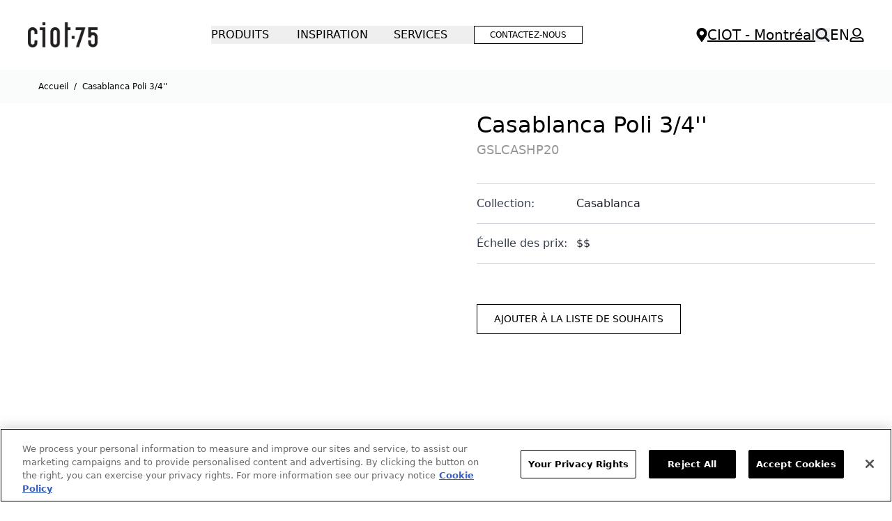

--- FILE ---
content_type: text/html; charset=UTF-8
request_url: https://ciot.com/montreal_fr/gslcashp20
body_size: 69301
content:
<!doctype html>
<html lang="fr-ca">
<head prefix="og: http://ogp.me/ns# fb: http://ogp.me/ns/fb# product: http://ogp.me/ns/product#">
    <meta charset="utf-8"/>
<meta name="title" content="Casablanca Poli 3/4&#039;&#039;"/>
<meta name="robots" content="INDEX,FOLLOW"/>
<meta name="viewport" content="width=device-width, initial-scale=1"/>
<title>Casablanca Poli 3/4&#039;&#039;</title>
<link  rel="stylesheet" type="text/css"  media="all" href="https://ciot.com/static/version1764904765/frontend/Twodev/ciot/fr_CA/css/styles.css" />
<script  type="text/javascript"  src="https://ciot.com/static/version1764904765/frontend/Twodev/ciot/fr_CA/Smile_ElasticsuiteTracker/js/tracking.js"></script>
<link  rel="icon" type="image/x-icon" href="https://ciot.com/media/favicon/default/logo-ciot.png" />
<link  rel="shortcut icon" type="image/x-icon" href="https://ciot.com/media/favicon/default/logo-ciot.png" />
<!-- OneTrust Cookies Consent Notice start for ciot.com -->
<script src="https://cdn.cookielaw.org/scripttemplates/otSDKStub.js"  type="text/javascript" charset="UTF-8" data-domain-script="01904f77-1b39-7db6-95d9-9b682c2c160f" ></script>
<script type="text/javascript">
function OptanonWrapper() { }
</script>
<!-- OneTrust Cookies Consent Notice end for ciot.com -->

<!-- Matomo -->
<script>
  var _paq = window._paq = window._paq || [];
  /* tracker methods like "setCustomDimension" should be called before "trackPageView" */
  _paq.push(['trackPageView']);
  _paq.push(['enableLinkTracking']);
  (function() {
    var u="https://ma.protected.ca/";
    _paq.push(['setTrackerUrl', u+'matomo.php']);
    _paq.push(['setSiteId', '4']);
    var d=document, g=d.createElement('script'), s=d.getElementsByTagName('script')[0];
    g.async=true; g.src=u+'matomo.js'; s.parentNode.insertBefore(g,s);
  })();
</script>
<!-- End Matomo Code -->
            <script>
        window.getWpGA4Cookie = function(name) {
            match = document.cookie.match(new RegExp(name + '=([^;]+)'));
            if (match) return decodeURIComponent(match[1].replace(/\+/g, ' ')) ;
        };

        window.dataLayer = window.dataLayer || [];
                var dl4Objects = [{"pageName":"Casablanca Poli 3\/4''","pageType":"product","ecommerce":{"currency":"CAD","value":0,"items":[{"item_name":"Casablanca Poli 3\/4''","affiliation":"Canada - Montreal - Fran\u00e7ais","item_id":"GSLCASHP20","price":0,"item_category":"NATURAL_STONE_SLAB","item_category2":"CASABLANCA-CASABLANCA_GXX","item_list_name":"NATURAL_STONE_SLAB\/CASABLANCA-CASABLANCA_GXX","item_list_id":"7609"}]},"event":"view_item"}];
        for (var i in dl4Objects) {
            window.dataLayer.push({ecommerce: null});
            window.dataLayer.push(dl4Objects[i]);
        }
                var wpGA4Cookies = ['wp_ga4_user_id','wp_ga4_customerGroup'];
        wpGA4Cookies.map(function(cookieName) {
            var cookieValue = window.getWpGA4Cookie(cookieName);
            if (cookieValue) {
                var dl4Object = {};
                dl4Object[cookieName.replace('wp_ga4_', '')] = cookieValue;
                window.dataLayer.push(dl4Object);
            }
        });
    </script>

    <!-- Google Tag Manager -->
<script>(function(w,d,s,l,i){w[l]=w[l]||[];w[l].push({'gtm.start':
new Date().getTime(),event:'gtm.js'});var f=d.getElementsByTagName(s)[0],
j=d.createElement(s),dl=l!='dataLayer'?'&l='+l:'';j.async=true;j.src=
'https://www.googletagmanager.com/gtm.js?id='+i+dl;f.parentNode.insertBefore(j,f);
})(window,document,'script','dataLayer','GTM-M2JL4H');</script>
<!-- End Google Tag Manager -->
    <link rel="canonical" href="https://ciot.com/montreal_fr/gslcashp20" />
<script type="text&#x2F;javascript" src="" defer="defer">
</script><script>
    window.loadModernizr = () => {
        if (typeof ModernizrJajuma !== 'undefined') {
            return ;
        }
        /*! modernizr 3.11.4 (Custom Build) | MIT *
        * https://modernizr.com/download/?-avif-webp-setclasses !*/
        !function (A, n, e, o) {
            function a(A, n) {
                return typeof A === n
            }

            function t(A) {
                var n = f.className, e = ModernizrJajuma._config.classPrefix || "";
                if (u && (n = n.baseVal), ModernizrJajuma._config.enableJSClass) {
                    var o = new RegExp("(^|\\s)" + e + "no-js(\\s|$)");
                    n = n.replace(o, "$1" + e + "js$2")
                }
                ModernizrJajuma._config.enableClasses && (A.length > 0 && (n += " " + e + A.join(" " + e)), u ? f.className.baseVal = n : f.className = n)
            }

            function i(A, n) {
                if ("object" == typeof A) for (var e in A) r(A, e) && i(e, A[e]); else {
                    A = A.toLowerCase();
                    var o = A.split("."), a = ModernizrJajuma[o[0]];
                    if (2 === o.length && (a = a[o[1]]), void 0 !== a) return ModernizrJajuma;
                    n = "function" == typeof n ? n() : n, 1 === o.length ? ModernizrJajuma[o[0]] = n : (!ModernizrJajuma[o[0]] || ModernizrJajuma[o[0]] instanceof Boolean || (ModernizrJajuma[o[0]] = new Boolean(ModernizrJajuma[o[0]])), ModernizrJajuma[o[0]][o[1]] = n), t([(n && !1 !== n ? "" : "no-") + o.join("-")]), ModernizrJajuma._trigger(A, n)
                }
                return ModernizrJajuma
            }

            var s = [], l = {
                _version: "3.11.4",
                _config: {classPrefix: "", enableClasses: !0, enableJSClass: !0, usePrefixes: !0},
                _q: [],
                on: function (A, n) {
                    var e = this;
                    setTimeout(function () {
                        n(e[A])
                    }, 0)
                },
                addTest: function (A, n, e) {
                    s.push({name: A, fn: n, options: e})
                },
                addAsyncTest: function (A) {
                    s.push({name: null, fn: A})
                }
            }, ModernizrJajuma = function () {
            };
            ModernizrJajuma.prototype = l, ModernizrJajuma = new ModernizrJajuma;
            var r, c = [], f = e.documentElement, u = "svg" === f.nodeName.toLowerCase();
            !function () {
                var A = {}.hasOwnProperty;
                r = a(A, "undefined") || a(A.call, "undefined") ? function (A, n) {
                    return n in A && a(A.constructor.prototype[n], "undefined")
                } : function (n, e) {
                    return A.call(n, e)
                }
            }(), l._l = {}, l.on = function (A, n) {
                this._l[A] || (this._l[A] = []), this._l[A].push(n), ModernizrJajuma.hasOwnProperty(A) && setTimeout(function () {
                    ModernizrJajuma._trigger(A, ModernizrJajuma[A])
                }, 0)
            }, l._trigger = function (A, n) {
                if (this._l[A]) {
                    var e = this._l[A];
                    setTimeout(function () {
                        var A;
                        for (A = 0; A < e.length; A++) (0, e[A])(n)
                    }, 0), delete this._l[A]
                }
            }, ModernizrJajuma._q.push(function () {
                l.addTest = i
            }), ModernizrJajuma.addAsyncTest(function () {
                function A(A, n, e) {
                    function o(n) {
                        var o = !(!n || "load" !== n.type) && 1 === a.width;
                        i(A, "webp" === A && o ? new Boolean(o) : o), e && e(n)
                    }

                    var a = new Image;
                    a.onerror = o, a.onload = o, a.src = n
                }

                var n = [{
                        uri: "[data-uri]",
                        name: "webp"
                    }],
                    e = n.shift();
                A(e.name, e.uri, function (e) {
                    if (e && "load" === e.type) for (var o = 0; o < n.length; o++) A(n[o].name, n[o].uri)
                })
            }), ModernizrJajuma.addAsyncTest(function () {
                var A = new Image;
                A.onload = A.onerror = function () {
                    i("avif", 1 === A.width)
                }, A.src = "[data-uri]"
            }), function () {
                var A, n, e, o, t, i, l;
                for (var r in s) if (s.hasOwnProperty(r)) {
                    if (A = [], n = s[r], n.name && (A.push(n.name.toLowerCase()), n.options && n.options.aliases && n.options.aliases.length)) for (e = 0; e < n.options.aliases.length; e++) A.push(n.options.aliases[e].toLowerCase());
                    for (o = a(n.fn, "function") ? n.fn() : n.fn, t = 0; t < A.length; t++) i = A[t], l = i.split("."), 1 === l.length ? ModernizrJajuma[l[0]] = o : (ModernizrJajuma[l[0]] && (!ModernizrJajuma[l[0]] || ModernizrJajuma[l[0]] instanceof Boolean) || (ModernizrJajuma[l[0]] = new Boolean(ModernizrJajuma[l[0]])), ModernizrJajuma[l[0]][l[1]] = o), c.push((o ? "" : "no-") + l.join("-"))
                }
            }(), t(c), delete l.addTest, delete l.addAsyncTest;
            for (var d = 0; d < ModernizrJajuma._q.length; d++) ModernizrJajuma._q[d]();
            A.ModernizrJajuma = ModernizrJajuma
        }(window, window, document);
    }
     window.loadModernizr(); </script>
<style>
    .swatch-option-loading-webp {
        content: url(https://ciot.com/static/version1764904765/frontend/Twodev/ciot/fr_CA/images/loader-2.gif);
    }
    @keyframes imgpulse {
        50% {
            opacity: 0.5;
        }
    }
</style>
    <script>
        //<![CDATA[
        function userConsentEsTraking(config)
        {
            return config.cookieRestrictionEnabled == false || hyva.getCookie(config.cookieRestrictionName) !== null;
        }

        try {
            smileTracker.setConfig({
                beaconUrl     : 'https://ciot.com/montreal_fr/elasticsuite/tracker/hit/image/h.png',
                telemetryUrl     : 'https://t.elasticsuite.io/track',
                telemetryEnabled : '',
                sessionConfig : {"visit_cookie_name":"STUID","visit_cookie_lifetime":"3600","visitor_cookie_lifetime":"365","visitor_cookie_name":"STVID","domain":"ciot.com","path":"\/"},
            });

            smileTracker.addPageVar('store_id', '2');

            document.addEventListener('DOMContentLoaded', function () {
                if (userConsentEsTraking({"cookieRestrictionEnabled":"0","cookieRestrictionName":"user_allowed_save_cookie"})) {
                    smileTracker.sendTag();
                }
            });
        } catch (err) {
            ;
        }
        //]]>
    </script>
<script>
    var BASE_URL = 'https://ciot.com/montreal_fr/';
    var THEME_PATH = 'https://ciot.com/static/version1764904765/frontend/Twodev/ciot/fr_CA';
    var COOKIE_CONFIG = {
        "expires": null,
        "path": "\u002F",
        "domain": ".ciot.com",
        "secure": true,
        "lifetime": "3600",
        "cookie_restriction_enabled": false    };
    var CURRENT_STORE_CODE = 'montreal_fr';
    var CURRENT_WEBSITE_ID = '1';

    window.hyva = window.hyva || {}

    window.cookie_consent_groups = window.cookie_consent_groups || {}
    window.cookie_consent_groups['necessary'] = true;

    window.cookie_consent_config = window.cookie_consent_config || {};
    window.cookie_consent_config['necessary'] = [].concat(
        window.cookie_consent_config['necessary'] || [],
        [
            'user_allowed_save_cookie',
            'form_key',
            'mage-messages',
            'private_content_version',
            'mage-cache-sessid',
            'last_visited_store',
            'section_data_ids'
        ]
    );
</script>
<script>
    'use strict';
    (function( hyva, undefined ) {

        function lifetimeToExpires(options, defaults) {

            const lifetime = options.lifetime || defaults.lifetime;

            if (lifetime) {
                const date = new Date;
                date.setTime(date.getTime() + lifetime * 1000);
                return date;
            }

            return null;
        }

        function generateRandomString() {

            const allowedCharacters = '0123456789abcdefghijklmnopqrstuvwxyzABCDEFGHIJKLMNOPQRSTUVWXYZ',
                length = 16;

            let formKey = '',
                charactersLength = allowedCharacters.length;

            for (let i = 0; i < length; i++) {
                formKey += allowedCharacters[Math.round(Math.random() * (charactersLength - 1))]
            }

            return formKey;
        }

        const sessionCookieMarker = {noLifetime: true}

        const cookieTempStorage = {};

        const internalCookie = {
            get(name) {
                const v = document.cookie.match('(^|;) ?' + name + '=([^;]*)(;|$)');
                return v ? v[2] : null;
            },
            set(name, value, days, skipSetDomain) {
                let expires,
                    path,
                    domain,
                    secure,
                    samesite;

                const defaultCookieConfig = {
                    expires: null,
                    path: '/',
                    domain: null,
                    secure: false,
                    lifetime: null,
                    samesite: 'lax'
                };

                const cookieConfig = window.COOKIE_CONFIG || {};

                expires = days && days !== sessionCookieMarker
                    ? lifetimeToExpires({lifetime: 24 * 60 * 60 * days, expires: null}, defaultCookieConfig)
                    : lifetimeToExpires(window.COOKIE_CONFIG, defaultCookieConfig) || defaultCookieConfig.expires;

                path = cookieConfig.path || defaultCookieConfig.path;
                domain = !skipSetDomain && (cookieConfig.domain || defaultCookieConfig.domain);
                secure = cookieConfig.secure || defaultCookieConfig.secure;
                samesite = cookieConfig.samesite || defaultCookieConfig.samesite;

                document.cookie = name + "=" + encodeURIComponent(value) +
                    (expires && days !== sessionCookieMarker ? '; expires=' + expires.toGMTString() : '') +
                    (path ? '; path=' + path : '') +
                    (domain ? '; domain=' + domain : '') +
                    (secure ? '; secure' : '') +
                    (samesite ? '; samesite=' + samesite : 'lax');
            },
            isWebsiteAllowedToSaveCookie() {
                const allowedCookies = this.get('user_allowed_save_cookie');
                if (allowedCookies) {
                    const allowedWebsites = JSON.parse(unescape(allowedCookies));

                    return allowedWebsites[CURRENT_WEBSITE_ID] === 1;
                }
                return false;
            },
            getGroupByCookieName(name) {
                const cookieConsentConfig = window.cookie_consent_config || {};
                let group = null;
                for (let prop in cookieConsentConfig) {
                    if (!cookieConsentConfig.hasOwnProperty(prop)) continue;
                    if (cookieConsentConfig[prop].includes(name)) {
                        group = prop;
                        break;
                    }
                }
                return group;
            },
            isCookieAllowed(name) {
                const cookieGroup = this.getGroupByCookieName(name);
                return cookieGroup
                    ? window.cookie_consent_groups[cookieGroup]
                    : this.isWebsiteAllowedToSaveCookie();
            },
            saveTempStorageCookies() {
                for (const [name, data] of Object.entries(cookieTempStorage)) {
                    if (this.isCookieAllowed(name)) {
                        this.set(name, data['value'], data['days'], data['skipSetDomain']);
                        delete cookieTempStorage[name];
                    }
                }
            }
        };

        hyva.getCookie = (name) => {
            const cookieConfig = window.COOKIE_CONFIG || {};

            if (cookieConfig.cookie_restriction_enabled && ! internalCookie.isCookieAllowed(name)) {
                return cookieTempStorage[name] ? cookieTempStorage[name]['value'] : null;
            }

            return internalCookie.get(name);
        }

        hyva.setCookie = (name, value, days, skipSetDomain) => {
            const cookieConfig = window.COOKIE_CONFIG || {};

            if (cookieConfig.cookie_restriction_enabled && ! internalCookie.isCookieAllowed(name)) {
                cookieTempStorage[name] = {value, days, skipSetDomain};
                return;
            }
            return internalCookie.set(name, value, days, skipSetDomain);
        }


        hyva.setSessionCookie = (name, value, skipSetDomain) => {
            return hyva.setCookie(name, value, sessionCookieMarker, skipSetDomain)
        }

        hyva.getBrowserStorage = () => {
            const browserStorage = window.localStorage || window.sessionStorage;
            if (!browserStorage) {
                console.warn('Browser Storage is unavailable');
                return false;
            }
            try {
                browserStorage.setItem('storage_test', '1');
                browserStorage.removeItem('storage_test');
            } catch (error) {
                console.warn('Browser Storage is not accessible', error);
                return false;
            }
            return browserStorage;
        }

        hyva.postForm = (postParams) => {
            const form = document.createElement("form");

            let data = postParams.data;

            if (! postParams.skipUenc && ! data.uenc) {
                data.uenc = btoa(window.location.href);
            }
            form.method = "POST";
            form.action = postParams.action;

            Object.keys(postParams.data).map(key => {
                const field = document.createElement("input");
                field.type = 'hidden'
                field.value = postParams.data[key];
                field.name = key;
                form.appendChild(field);
            });

            const form_key = document.createElement("input");
            form_key.type = 'hidden';
            form_key.value = hyva.getFormKey();
            form_key.name="form_key";
            form.appendChild(form_key);

            document.body.appendChild(form);

            form.submit();
        }

        hyva.getFormKey = function () {
            let formKey = hyva.getCookie('form_key');

            if (!formKey) {
                formKey = generateRandomString();
                hyva.setCookie('form_key', formKey);
            }

            return formKey;
        }

        hyva.formatPrice = (value, showSign, options = {}) => {
            const formatter = new Intl.NumberFormat(
                'fr\u002DCA',
                Object.assign({
                    style: 'currency',
                    currency: 'CAD',
                    signDisplay: showSign ? 'always' : 'auto'
                }, options)
            );
            return (typeof Intl.NumberFormat.prototype.formatToParts === 'function') ?
                formatter.formatToParts(value).map(({type, value}) => {
                    switch (type) {
                        case 'currency':
                            return '\u0024' || value;
                        case 'minusSign':
                            return '- ';
                        case 'plusSign':
                            return '+ ';
                        default :
                            return value;
                    }
                }).reduce((string, part) => string + part) :
                formatter.format(value);
        }

        const formatStr = function (str, nStart) {
            const args = Array.from(arguments).slice(2);

            return str.replace(/(%+)([0-9]+)/g, (m, p, n) => {
                const idx = parseInt(n) - nStart;

                if (args[idx] === null || args[idx] === void 0) {
                    return m;
                }
                return p.length % 2
                    ? p.slice(0, -1).replace('%%', '%') + args[idx]
                    : p.replace('%%', '%') + n;
            })
        }

        hyva.str = function (string) {
            const args = Array.from(arguments);
            args.splice(1, 0, 1);

            return formatStr.apply(undefined, args);
        }

        hyva.strf = function () {
            const args = Array.from(arguments);
            args.splice(1, 0, 0);

            return formatStr.apply(undefined, args);
        }

        /**
         * Take a html string as `content` parameter and
         * extract an element from the DOM to replace in
         * the current page under the same selector,
         * defined by `targetSelector`
         */
        hyva.replaceDomElement = (targetSelector, content) => {
            // Parse the content and extract the DOM node using the `targetSelector`
            const parser = new DOMParser();
            const doc = parser.parseFromString(content, 'text/html');
            const contentNode = doc.querySelector(targetSelector);

            // Bail if content can't be found
            if (!contentNode) {
                return;
            }

            hyva.activateScripts(contentNode)

            // Replace the old DOM node with the new content
            document.querySelector(targetSelector).replaceWith(contentNode);

            // Reload customerSectionData and display cookie-messages if present
            window.dispatchEvent(new CustomEvent("reload-customer-section-data"));
            hyva.initMessages();
        }

        hyva.activateScripts = (contentNode) => {
            // Extract all the script tags from the content.
            // Script tags won't execute when inserted into a dom-element directly,
            // therefore we need to inject them to the head of the document.
            const tmpScripts = contentNode.getElementsByTagName('script');

            if (tmpScripts.length > 0) {
                // Push all script tags into an array
                // (to prevent dom manipulation while iterating over dom nodes)
                const scripts = [];
                for (let i = 0; i < tmpScripts.length; i++) {
                    scripts.push(tmpScripts[i]);
                }

                // Iterate over all script tags and duplicate+inject each into the head
                for (let i = 0; i < scripts.length; i++) {
                    let script = document.createElement('script');
                    script.innerHTML = scripts[i].innerHTML;

                    document.head.appendChild(script);

                    // Remove the original (non-executing) node from the content
                    scripts[i].parentNode.removeChild(scripts[i]);
                }
            }
            return contentNode;
        }

        const replace = {['+']: '-', ['/']: '_', ['=']: ','};
        hyva.getUenc = () => btoa(window.location.href).replace(/[+/=]/g, match => replace[match]);

        let currentTrap;

        const focusableElements = (rootElement) => {
            const selector = 'button, [href], input, select, textarea, details, [tabindex]:not([tabindex="-1"]';
            return Array.from(rootElement.querySelectorAll(selector))
                .filter(el => {
                    return el.style.display !== 'none'
                        && !el.disabled
                        && el.tabIndex !== -1
                        && (el.offsetWidth || el.offsetHeight || el.getClientRects().length)
                })
        }

        const focusTrap = (e) => {
            const isTabPressed = e.key === 'Tab' || e.keyCode === 9;
            if (!isTabPressed) return;

            const focusable = focusableElements(currentTrap)
            const firstFocusableElement = focusable[0]
            const lastFocusableElement = focusable[focusable.length - 1]

            e.shiftKey
                ? document.activeElement === firstFocusableElement && (lastFocusableElement.focus(), e.preventDefault())
                : document.activeElement === lastFocusableElement && (firstFocusableElement.focus(), e.preventDefault())
        };

        hyva.releaseFocus = (rootElement) => {
            if (currentTrap && (!rootElement || rootElement === currentTrap)) {
                currentTrap.removeEventListener('keydown', focusTrap)
                currentTrap = null
            }
        }
        hyva.trapFocus = (rootElement) => {
            if (!rootElement) return;
            hyva.releaseFocus()
            currentTrap = rootElement
            rootElement.addEventListener('keydown', focusTrap)
            const firstElement = focusableElements(rootElement)[0]
            firstElement && firstElement.focus()
        }

                hyva.alpineInitialized = (fn) => window.addEventListener('alpine:initialized', fn, {once: true})
                window.addEventListener('user-allowed-save-cookie', () => internalCookie.saveTempStorageCookies())

    }( window.hyva = window.hyva || {} ));
</script>
<script>
    if (!window.IntersectionObserver) {
        window.IntersectionObserver = function (callback) {
            this.observe = el => el && callback(this.takeRecords());
            this.takeRecords = () => [{isIntersecting: true, intersectionRatio: 1}];
            this.disconnect = () => {};
            this.unobserve = () => {};
        }
    }
</script>

<meta property="og:type" content="product" />
<meta property="og:title"
      content="Casablanca&#x20;Poli&#x20;3&#x2F;4&#x27;&#x27;" />
<meta property="og:image"
      content="https://ciot.com/media/catalog/product/cache/13b59cd384e98bd880ffcf030f211661/c/a/casablanca_gxx_sku_gslcashp20-001-slabs-casablanca_gxx-grey.jpg" />
<meta property="og:description"
      content="" />
<meta property="og:url" content="https://ciot.com/montreal_fr/gslcashp20" />


<link rel="alternate" hreflang="en" href="https://ciot.com/montreal_en/gslcashp20" />
<link rel="alternate" hreflang="fr" href="https://ciot.com/montreal_fr/gslcashp20" /></head>
<body id="html-body" itemtype="http://schema.org/Product" itemscope="itemscope" class="catalog-product-view product-gslcashp20 page-layout-1column">
<!-- Google Tag Manager (noscript) -->
<noscript><iframe src="https://www.googletagmanager.com/ns.html?id=GTM-M2JL4H"
height="0" width="0" style="display:none;visibility:hidden"></iframe></noscript>
<!-- End Google Tag Manager (noscript) --><input name="form_key" type="hidden" value="qmSOgpstBjen9cdj" />
    <noscript>
        <section class="message global noscript border-b-2 border-blue-500 bg-blue-50 shadow-none m-0 px-0 rounded-none font-normal">
            <div class="container text-center">
                <p>
                    <strong>Javascript est désactivé dans votre navigateur.</strong>
                    <span>
                        Pour une expérience optimale sur notre site, veuillez autoriser Javascript sur votre navigateur.                    </span>
                </p>
            </div>
        </section>
    </noscript>


<script>
    document.body.addEventListener('touchstart', () => {}, {passive: true})
</script>
<div class="widget block block-static-block">
    </div>

<script>
    'use strict';
    (function(hyva) {
                const formValidationRules = {
            required(value, options, field, context) {
                const el = field.element.type === 'hidden' ? createTextInputFrom(field.element) : field.element,
                    msg = 'Champ\u0020obligatoire';

                if (el.type === 'radio' || el.type === 'checkbox') {
                    return (value === undefined || value.length === 0) ? msg : true;
                }

                el.setAttribute('required', '');
                el.checkValidity();

                return el.validity.valueMissing ? msg : true;
            },
            maxlength(value, options, field, context) {
                const n = Number(options)
                if (value.length > n) {
                    return n === 1
                        ? hyva.strf('Please\u0020enter\u0020no\u0020more\u0020than\u00201\u0020character.')
                        : hyva.strf('Please\u0020enter\u0020no\u0020more\u0020than\u0020\u00250\u0020characters.', options)
                }
                return true;
            },
            minlength(value, options, field, context) {
                const n = Number(options)
                if (value.length > 0 && value.length < n) {
                    return n === 1
                        ? hyva.strf('Please\u0020enter\u0020at\u0020least\u00201\u0020character.')
                        : hyva.strf('Please\u0020enter\u0020at\u0020least\u0020\u00250\u0020characters.', options)
                }
                return true;
            },
            max(value, options, field, context) {
                field.element.setAttribute('max', options);
                field.element.checkValidity();
                if (field.element.validity.rangeOverflow) {
                    return hyva.strf('Please\u0020enter\u0020a\u0020value\u0020less\u0020than\u0020or\u0020equal\u0020to\u0020\u0022\u00250\u0022.', options);
                }
                return true;
            },
            min(value, options, field, context) {
                field.element.setAttribute('min', options);
                field.element.checkValidity();
                if (field.element.validity.rangeUnderflow) {
                    return hyva.strf('Please\u0020enter\u0020a\u0020value\u0020greater\u0020than\u0020or\u0020equal\u0020to\u0020\u0022\u00250\u0022.', options);
                }
                return true;
            },
            step(value, options, field, context) {
                field.element.setAttribute('step', options);
                field.element.checkValidity();
                if (field.element.validity.stepMismatch) {
                    const val = Number(options);
                    return hyva.strf('Please\u0020enter\u0020a\u0020valid\u0020value.\u0020The\u0020two\u0020nearest\u0020valid\u0020values\u0020are\u0020\u0022\u00250\u0022\u0020and\u0020\u0022\u00251\u0022.', Math.floor(val), Math.ceil(val));
                }
                return true;
            },
            pattern(value, options, field, context) {
                field.element.setAttribute('pattern', options);
                field.element.checkValidity();
                if (field.element.validity.patternMismatch) {
                    return field.element.title
                        ? hyva.strf('Please\u0020match\u0020the\u0020requested\u0020format\u003A\u0020\u00250.', field.element.title)
                        : 'Please\u0020match\u0020the\u0020requested\u0020format.'
                }
                return true;
            },
            email(value, options, field, context) {
                                const rule = /^([a-z0-9,!\#\$%&'\*\+\/=\?\^_`\{\|\}~-]|[\u00A0-\uD7FF\uF900-\uFDCF\uFDF0-\uFFEF])+(\.([a-z0-9,!\#\$%&'\*\+\/=\?\^_`\{\|\}~-]|[\u00A0-\uD7FF\uF900-\uFDCF\uFDF0-\uFFEF])+)*@([a-z0-9-]|[\u00A0-\uD7FF\uF900-\uFDCF\uFDF0-\uFFEF])+(\.([a-z0-9-]|[\u00A0-\uD7FF\uF900-\uFDCF\uFDF0-\uFFEF])+)*\.(([a-z]|[\u00A0-\uD7FF\uF900-\uFDCF\uFDF0-\uFFEF]){2,})$/i;
                if (value.length > 0 && !rule.test(value)) {
                    return 'Format\u0020courriel\u0020invalide\u0020\u0028courriel\u0040courriel.com\u0029.';
                }
                return true;
            },
            password(value, options, field, context) {
                const rule = /^(?=.*?[A-Z])(?=.*?[a-z])(?=.*?[0-9])(?=.*?[#?!@$%^&*-]).{8,}$/;
                if (value.length > 0 && !rule.test(value)) {
                    return 'Please\u0020provide\u0020at\u0020least\u0020one\u0020upper\u0020case,\u0020one\u0020lower\u0020case,\u0020one\u0020digit\u0020and\u0020one\u0020special\u0020character\u0020\u0028\u0023\u003F\u0021\u0040\u0024\u0025\u005E\u0026\u002A\u002D\u0029';
                }
                return true;
            },
            equalTo(value, options, field, context) {
                const dependencyField = context.fields[options].element;
                if (value !== dependencyField.value) {
                    const dependencyFieldName = dependencyField.label || dependencyField.title || dependencyField.name;
                    return hyva.strf('This\u0020field\u0020value\u0020must\u0020be\u0020the\u0020same\u0020as\u0020\u0022\u00250\u0022.', dependencyFieldName);
                }
                return true;
            }
        };

                function raceSome(promises, pred) {
            return new Promise((resolve, reject) => {

                if (promises.length === 0) {
                    return resolve();
                }

                let settled = false, nDone = 0;

                const resolveIf = v => {
                    if (!settled && (pred(v) || ++nDone === promises.length)) {
                        settled = true;
                        resolve(v);
                    }
                    return v;
                }

                promises.map(promise => {
                    promise.then(resolveIf).catch(reason => {
                        settled = true;
                        reject(reason)
                    });
                    return promise;
                });
            });
        }

        function getRules(element) {
            let rules = {};
            const BROWSER_ATTRS = ['min', 'max', 'required', 'minlength', 'maxlength', 'step', 'pattern'];
            const DEFAULT_TYPES = ['email'];
            BROWSER_ATTRS.forEach(attrName => {
                if (element.hasAttribute(attrName)) {
                    rules[attrName] = element.getAttribute(attrName);
                }
            })
            if (DEFAULT_TYPES.includes(element.type)) {
                rules[element.type] = true;
            }

            if (element.dataset.validate) {
                try {
                    Object.assign(rules, JSON.parse(element.dataset.validate));
                } catch (error) {
                    console.error('Validator error. Cannot parse data-validate attribute of element:\n', element);
                }
            }

            return rules;
        }

        function isInvalidRuleResult(ruleState) {
            return typeof ruleState === 'string' || !ruleState;
        }

        async function runValidateFn(rule, options, value, field) {
            return formValidationRules[rule](value, options, field, this);
        }

        function generateId() {
            let id;
            do {
                id = `${this.idPrefix}-${++this.idSeq}`;
            } while (document.getElementById(id));
            return id;
        }

        function isVisible(element) {
            const el = element.type !== 'hidden' ? element : (element.parentElement || {});
            return !!(el.offsetWidth || el.offsetHeight || el.getClientRects().length)
        }

        function elementWillValidate(element) {
            return (element.willValidate || element.type === 'hidden')
                && element.tagName !== 'BUTTON'
                && element.disabled === false
                && !(element.tagName === 'INPUT' && element.type === 'submit')
                && (element.hasAttribute('data-validate-hidden') || isVisible(element))
        }

        function createMessageContainer(el, fieldWrapperClassName) {
            if (! el.parentElement) {
                return;
            }
            const refocus = document.activeElement === el;
            const wrapper = document.createElement('div');
            wrapper.classList.add.apply(wrapper.classList, fieldWrapperClassName.split(' '));
            el.parentElement.insertBefore(wrapper, el);
            wrapper.appendChild(el);
            refocus && document.activeElement !== el && el.focus();
            return wrapper;
        }

        function containerNotFound(selector, el) {
            const msg = `Cannot find message container element ${selector} of ${el.name}`;
            console.error(msg, el);
            throw msg;
        }

        function createTextInputFrom(el) {
            const text = document.createElement('INPUT');
            text.type = 'text';
            text.value = el.value;
            return text;
        }

        function classNamesToSelector(classNames) {
            return classNames.split(' ')
                .filter(className => className.length > 0)
                .map(className => `.${className}`)
                .join('')
        }

        function hasMessagesWrapper(field, messagesWrapperClassName) {
            return this.getMessageContainer(field).querySelector(classNamesToSelector(messagesWrapperClassName));
        }

        function getMessagesWrapper(field, messagesWrapperClassName) {
            if (hasMessagesWrapper.call(this, field, messagesWrapperClassName)) {
                return this.getMessageContainer(field).querySelector(classNamesToSelector(messagesWrapperClassName));
            }

            const msgWrapper = document.createElement('ul');
            msgWrapper.id = generateId.call(this);
            msgWrapper.classList.add.apply(msgWrapper.classList, messagesWrapperClassName.split(' '));
            this.getMessageContainer(field).appendChild(msgWrapper);

            return msgWrapper;
        }

        function getCheckedValues(field) {
            const name = field.element.name.replace(/([\\"])/g, '\\$1');
            const elements = field.element.form.querySelectorAll('input[name="' + name + '"]:checked');
            return Array.from(elements).map(el => el.value);
        }

        
        function formValidation(formElement, options) {
            // Disable browser default validation
            if (formElement.tagName === 'FORM') {
                formElement.setAttribute('novalidate', '');
            } else {
                console.error('formValidation can be initialized only on FORM element', formElement);
                return;
            }

            options = Object.assign({
                fieldWrapperClassName: 'field field-reserved',
                messagesWrapperClassName: 'messages',
                validClassName: 'field-success',
                invalidClassName: 'field-error',
                pageMessagesWrapperSelector: null,
                scrollToFirstError: true,
            }, options || {});

            return {
                state: {
                    valid: false,
                },
                fields: {},
                idSeq: 0,
                idPrefix: formElement.id || 'vld-msg',
                setupFields(elements) {
                    this.fields = {};
                    Array.from(elements).forEach(element => {
                        if (elementWillValidate(element)) {
                            this.setupField(element);
                        }
                    });
                },
                setupField(element) {
                    if (elementWillValidate(element)) {
                        const rules = getRules(element);
                        if (Object.keys(rules).length > 0) {
                            if (this.fields[element.name]) {
                                Object.assign(this.fields[element.name].rules, rules);
                            } else {
                                this.fields[element.name] = {
                                    element,
                                    rules: rules,
                                    state: {
                                        valid: null,
                                        rules: {}
                                    }
                                }
                            }
                        }
                    } else {
                        console.error('Element will not validate', element);
                    }
                },
                onSubmit(event) {
                    if (event.target.tagName === 'FORM') {
                        event.preventDefault();

                        this.validate()
                            .then(() => event.target.submit())
                            .catch(invalidElements => {});
                    }
                },
                onChange(event) {
                    if (!Object.keys(this.fields).length) {
                        this.setupFields(formElement.elements);
                    }
                    if (!Object.keys(this.fields).includes(event.target.name)) {
                        this.setupField(event.target);
                    }
                    const field = this.fields[event.target.name];

                    this.validateField(field);
                },
                validateSafe() {
                    return new Promise(resolve => this.validate().then(() => resolve(true)).catch(() => {}))
                },
                validate() {
                    if (!Object.keys(this.fields).length || !Object.keys(this.fields).length !== formElement.elements.length) {
                        this.setupFields(formElement.elements);
                    }
                    return new Promise(async (resolve, reject) => {
                        if (formElement.elements) {
                                                        await raceSome(this.validateFields(), result => result !== true)
                            const invalidFields = Object.values(this.fields).filter(field => !field.state.valid);
                            this.state.valid = invalidFields.length === 0;
                            if (this.state.valid) {
                                resolve();
                            } else {
                                if (options.scrollToFirstError && invalidFields.length > 0) {
                                    invalidFields[0].element.focus()
                                    invalidFields[0].element.select && invalidFields[0].element.select();
                                }
                                reject(invalidFields.map(field => field.element));
                            }
                        }
                    });
                },
                                validateFields() {
                    const fields = Object.values(this.fields);

                                        fields.forEach(field => {
                        this.getMessageContainer(field).classList.remove(options.validClassName, options.invalidClassName)
                    });
                                        return fields.map(field => this.validateField(field))
                },
                                validateField(field) {
                                        if (! field || ! elementWillValidate(field.element)) {
                        return new Promise(resolve => resolve(true))
                    }

                    let value;
                    if (field.element.type === 'checkbox') {
                        value = getCheckedValues(field);
                    } else if (field.element.type === 'radio') {
                        value = getCheckedValues(field)[0] || undefined;
                    } else if (field.element.tagName === 'SELECT' && field.element.multiple) {
                        value = Array.from(field.element.selectedOptions).map(opt => opt.value);
                    } else {
                        value = field.element.value;
                    }

                    const rules = field.rules || {};

                                        field.state.valid = true;
                    this.showFieldState(field);

                
                                        const fieldValidations = Object.keys(rules).filter(rule => formValidationRules[rule]).map(async rule => {
                        return runValidateFn.call(this, rule, rules[rule], value, field).then(result => {
                            field.state.rules[rule] = result;
                            return result;
                        })
                    });

                    return new Promise(resolve => {
                                                Promise.all(fieldValidations).then(results => {
                                                                                    field.state.valid = !elementWillValidate(field.element) || rules.length === 0 || !results.some(isInvalidRuleResult)
                            this.showFieldState(field);
                            resolve(field.state.valid);
                        })
                    });
                },
                getMessagesByField(field) {
                    const messages = [];
                    const invalidRules = Object.keys(field.state.rules).filter(rule => isInvalidRuleResult(field.state.rules[rule]));

                    field.rules && Object.keys(field.rules).forEach((rule) => {
                        if (invalidRules.includes(rule)) {
                            const customMessage = field.element.getAttribute('data-msg-' + rule);
                            const message = customMessage ? customMessage : field.state.rules[rule];
                            const ruleOptions = JSON.parse(JSON.stringify(field.rules[rule]));

                            if (typeof message !== 'string') {
                                messages.push(hyva.strf('Validation rule "%0" failed.', rule));
                            } else if (Array.isArray(ruleOptions)) {
                                ruleOptions.unshift(message);
                                messages.push(hyva.strf.apply(null, ruleOptions));
                            } else {
                                messages.push(hyva.strf(message, ruleOptions));
                            }
                        }
                    });
                    return messages;
                },
                /** @deprecated */
                getFieldWrapper(field) {
                                        return this.getMessageContainer(field)
                },
                getMessageContainer(field) {
                    let container;
                    const pageSelector = field.element.getAttribute('data-validation-container') || options.pageMessagesContainerSelector;
                    if (pageSelector) {
                        container = document.querySelector(pageSelector)
                            || containerNotFound(pageSelector, field.element)
                    } else {
                        const containerSelector = classNamesToSelector(options.fieldWrapperClassName);
                        container = field.element.closest(containerSelector)
                            || createMessageContainer(field.element, options.fieldWrapperClassName)
                            || containerNotFound(containerSelector, field.element);
                    }

                    return container;
                },
                showFieldState(field) {
                    const container = this.getMessageContainer(field),
                        hasErrorMessages = hasMessagesWrapper.call(this, field, options.messagesWrapperClassName);
                    container.classList.toggle(options.validClassName, field.state.valid && ! hasErrorMessages);
                    container.classList.toggle(options.invalidClassName, !field.state.valid || hasErrorMessages);
                    this.createErrorMessage(field, this.getMessagesByField(field));

                    if (field.state.valid) {
                        field.element.removeAttribute('aria-invalid');
                    } else {
                        field.element.setAttribute('aria-invalid', 'true');
                        if (! document.activeElement) {
                            field.element.focus();
                        }
                    }
                },
                removeMessages(field, messagesClass) {
                    if (! hasMessagesWrapper.call(this, field, messagesClass || options.messagesWrapperClassName)) {
                        return;
                    }

                    const msgWrapper = getMessagesWrapper.call(this, field, messagesClass || options.messagesWrapperClassName);
                    const messages = msgWrapper.querySelectorAll(`[data-msg-field='${field.element.name}']`);
                    Array.from(messages).forEach(msg => msg.remove());
                    if (msgWrapper && msgWrapper.childElementCount === 0) {
                        msgWrapper.remove();
                    }
                },
                createErrorMessage(field, messages) {
                    this.removeMessages(field, options.messagesWrapperClassName);
                    field.element.removeAttribute('aria-errormessage');

                    if (!field.state.valid) {
                        const msgWrapper = this.addMessages(field, options.messagesWrapperClassName, messages)
                        field.element.setAttribute('aria-errormessage', msgWrapper.id);
                    }
                },
                /** @deprecated */
                createMessage(field, message) {
                                        return this.addMessages(field, options.messagesWrapperClassName, message);
                },
                addMessages(field, messagesClass, messages) {
                    const msgWrapper = getMessagesWrapper.call(this, field, messagesClass);

                    (Array.isArray(messages) ? messages : [messages]).forEach((message) => {
                        const li = document.createElement('li');
                        li.innerText = message;
                        li.setAttribute('data-msg-field', field.element.name);
                        msgWrapper.appendChild(li);
                    });

                    return msgWrapper;
                },
                setField(name, value) {
                    this.fields[name].element.value = value;
                    this.fields[name].element.dispatchEvent((new Event('input')));
                    this.validateField(this.fields[name]);
                }
            }
        }

        hyva.formValidation = formValidation;
        hyva.formValidation.rules = formValidationRules;
        hyva.formValidation.addRule = (name, validator) => {
            formValidationRules[name] = validator;
        }
    }(window.hyva = window.hyva || {}));
</script>

<div class="page-wrapper"><header class="page-header"><a class="action skip sr-only contentarea"
   href="#contentarea">
    <span>
        Aller au contenu    </span>
</a>
<script>
    function initHeader () {
        return {
            searchOpen: false,
            cart: {},
            storeName: 'CIOT - Montréal',
            getData(data) {
                if (data.cart) { this.cart = data.cart }
            },
            openSearch(searchOpen) {
                const searchInput = document.getElementById('search');
                this.searchOpen = !searchOpen;
                searchInput.value = '';
                setTimeout(function() {
                    searchInput.focus();
                }, 500);
            },
            getStoreData(store) {
                this.storeName = store.store_name;
            }
        }
    }
    function initCompareHeader() {
        return {
            compareProducts: null,
            itemCount: 0,
            receiveCompareData(data) {
                if (data['compare-products']) {
                    this.compareProducts = data['compare-products'];
                    this.itemCount = this.compareProducts.count;
                }
            }
        }
    }
</script>
<style type="text/css">
    .sticky {
        position: sticky;
        top: 0;
        right: 0;
        left: 0;
        z-index: 3;
    }
</style>
<div id="header" class="relative z-30 w-full m-auto bg-container-lighter border-container-lighter bg-white" x-data="initHeader()" @keydown.window.escape="searchOpen = false;" @private-content-loaded.window="getData(event.detail.data)" @selected-store.window="getStoreData(event.detail.store)">
    <div class="max-w-[1440px] px-[6px] sm:px-[40px] h-[53px] lg:h-[100px] flex items-center justify-between w-full mx-auto mt-0">
        <!--Logo-->
        <div >
            <div class="w-full sm:w-auto z-[2] relative overflow-hidden">
    <a class="logo-link flex items-center text-xl font-medium tracking-wide text-gray-800
        no-underline hover:no-underline font-title h-[53px] w-[53px] lg:h-[100px] lg:w-[100px]"
        href="https://ciot.com/montreal_fr/"
        title=""
        aria-label="store logo">
        <picture>
            <source srcset="https://ciot.com/media/logo/websites/1/Ciot_75_Years_Anniversary_Logo_1_.png">
            <img src="https://ciot.com/static/version1764904765/frontend/Twodev/ciot/fr_CA/images/logo-ciot.svg" alt="Ciot store logo" width="112px" height="112px">
        </picture>
            </a>
</div>
<script type="application/ld+json">
    {
      "@context": "https://schema.org",
      "@type": "Organization",
      "url": "https://ciot.com",
      "logo": "https://ciot.com/media/logo/websites/1/Ciot_75_Years_Anniversary_Logo_1_.png" 
    }
</script>
        </div>
        <div class="hidden lg:flex items-center m-auto">
            <div x-data="{open: false}">
                <button class="h-[26px] flex items-center font-[16px] leading-[16px] uppercase pr-[40px]" @mouseover="open = true" :class="{ 'font-medium': open }">Produits</button>
                <div x-cloak x-show="open" @mouseover.away="open = false" class="absolute left-0 top-[63px] w-full drop-shadow-lg">
                    <!--Main Navigation-->
                    <div x-data="initMenuDesktop_6950082f16eab()"
     class="z-20 navigation pt-[65px] pb-[35px] lg:px-[24px] xl:px-[0] bg-white"
>
    <!-- desktop -->
    <div x-ref="nav-desktop"
         @load.window="setActiveMenu($root)"
         class="hidden lg:block lg:relative max-w-[1075px] xl:max-w-[1365px] w-full m-auto">
        <nav class="w-full flex flex-wrap justify-center gap-x-4 gap-y-5 xl:gap-[39px]">
                            <div class="relative level-0 max-w-[180px] xl:max-w-[200px] w-full"
                     @mouseenter="hoverPanelActiveId = 'category-node-13'"
                     @mouseleave="hoverPanelActiveId = 0"
                >
                    <a class="text-md bg-opacity-95 flex flex-col items-center justify-center" href="https://ciot.com/montreal_fr/carreaux"
                           title="Carreaux">
                        <img src="/media/.renditions/wysiwyg/Shop_Menu/tiles.jpg" loading="lazy"/>
                        <span class="w-full py-3 text-base text-gray-700 hover:underline level-0 text-center">
                            Carreaux                        </span>
                    </a>
                </div>
                            <div class="relative level-0 max-w-[180px] xl:max-w-[200px] w-full"
                     @mouseenter="hoverPanelActiveId = 'category-node-5070'"
                     @mouseleave="hoverPanelActiveId = 0"
                >
                    <a class="text-md bg-opacity-95 flex flex-col items-center justify-center" href="https://ciot.com/montreal_fr/dalles-de-pierre-naturelle"
                           title="Dalle&#x20;Pierre&#x20;Naturelle">
                        <img src="/media/catalog/category/slabs_1_1.png" loading="lazy"/>
                        <span class="w-full py-3 text-base text-gray-700 hover:underline level-0 text-center">
                            Dalle Pierre Naturelle                        </span>
                    </a>
                </div>
                            <div class="relative level-0 max-w-[180px] xl:max-w-[200px] w-full"
                     @mouseenter="hoverPanelActiveId = 'category-node-5071'"
                     @mouseleave="hoverPanelActiveId = 0"
                >
                    <a class="text-md bg-opacity-95 flex flex-col items-center justify-center" href="https://ciot.com/montreal_fr/dalles-d-ingenierie"
                           title="Dalle&#x20;d&#x27;ing&#xE9;nierie">
                        <img src="/media/catalog/category/Untitled_design_-_2024-06-11T160356.973.png" loading="lazy"/>
                        <span class="w-full py-3 text-base text-gray-700 hover:underline level-0 text-center">
                            Dalle d&#039;ingénierie                        </span>
                    </a>
                </div>
                            <div class="relative level-0 max-w-[180px] xl:max-w-[200px] w-full"
                     @mouseenter="hoverPanelActiveId = 'category-node-22'"
                     @mouseleave="hoverPanelActiveId = 0"
                >
                    <a class="text-md bg-opacity-95 flex flex-col items-center justify-center" href="https://ciot.com/montreal_fr/mosaiques"
                           title="&#x20;Mosa&#xEF;ques">
                        <img src="/media/.renditions/wysiwyg/Shop_Menu/mosaic.jpg" loading="lazy"/>
                        <span class="w-full py-3 text-base text-gray-700 hover:underline level-0 text-center">
                             Mosaïques                        </span>
                    </a>
                </div>
                            <div class="relative level-0 max-w-[180px] xl:max-w-[200px] w-full"
                     @mouseenter="hoverPanelActiveId = 'category-node-17'"
                     @mouseleave="hoverPanelActiveId = 0"
                >
                    <a class="text-md bg-opacity-95 flex flex-col items-center justify-center" href="https://ciot.com/montreal_fr/ciot-studio"
                           title="Ciot&#x20;Studio">
                        <img src="/media/.renditions/wysiwyg/Shop_Menu/studio.jpg" loading="lazy"/>
                        <span class="w-full py-3 text-base text-gray-700 hover:underline level-0 text-center">
                            Ciot Studio                        </span>
                    </a>
                </div>
                            <div class="relative level-0 max-w-[180px] xl:max-w-[200px] w-full"
                     @mouseenter="hoverPanelActiveId = 'category-node-18'"
                     @mouseleave="hoverPanelActiveId = 0"
                >
                    <a class="text-md bg-opacity-95 flex flex-col items-center justify-center" href="https://ciot.com/montreal_fr/plancher-de-bois-franc"
                           title="Plancher&#x20;de&#x20;bois&#x20;franc">
                        <img src="/media/.renditions/wysiwyg/Shop_Menu/hardwood.jpg" loading="lazy"/>
                        <span class="w-full py-3 text-base text-gray-700 hover:underline level-0 text-center">
                            Plancher de bois franc                        </span>
                    </a>
                </div>
                            <div class="relative level-0 max-w-[180px] xl:max-w-[200px] w-full"
                     @mouseenter="hoverPanelActiveId = 'category-node-19'"
                     @mouseleave="hoverPanelActiveId = 0"
                >
                    <a class="text-md bg-opacity-95 flex flex-col items-center justify-center" href="https://ciot.com/montreal_fr/accessoire-eau"
                           title="Accessoires&#x20;de&#x20;Plomberie">
                        <img src="/media/.renditions/wysiwyg/Shop_Menu/plumbing.jpg" loading="lazy"/>
                        <span class="w-full py-3 text-base text-gray-700 hover:underline level-0 text-center">
                            Accessoires de Plomberie                        </span>
                    </a>
                </div>
                            <div class="relative level-0 max-w-[180px] xl:max-w-[200px] w-full"
                     @mouseenter="hoverPanelActiveId = 'category-node-20'"
                     @mouseleave="hoverPanelActiveId = 0"
                >
                    <a class="text-md bg-opacity-95 flex flex-col items-center justify-center" href="https://ciot.com/montreal_fr/installation-entretien"
                           title="Installation&#x20;et&#x20;Entretien">
                        <img src="/media/.renditions/wysiwyg/Shop_Menu/maintenance.jpg" loading="lazy"/>
                        <span class="w-full py-3 text-base text-gray-700 hover:underline level-0 text-center">
                            Installation et Entretien                        </span>
                    </a>
                </div>
                            <div class="relative level-0 max-w-[180px] xl:max-w-[200px] w-full"
                     @mouseenter="hoverPanelActiveId = 'category-node-21'"
                     @mouseleave="hoverPanelActiveId = 0"
                >
                    <a class="text-md bg-opacity-95 flex flex-col items-center justify-center" href="https://ciot.com/montreal_fr/accessoires-de-style-de-vie"
                           title="Accessoires&#x20;Style&#x20;de&#x20;Vie">
                        <img src="/media/.renditions/wysiwyg/Shop_Menu/complementary.jpg" loading="lazy"/>
                        <span class="w-full py-3 text-base text-gray-700 hover:underline level-0 text-center">
                            Accessoires Style de Vie                        </span>
                    </a>
                </div>
                    </nav>
    </div>
</div>
<script>
    'use strict';

    const initMenuDesktop_6950082f16eab = () => {
        return {
            hoverPanelActiveId: null,
            setActiveMenu(menuNode) {
                Array.from(menuNode.querySelectorAll('a')).filter(link => {
                    return link.href === window.location.href.split('?')[0];
                }).map(item => {
                    item.classList.add('underline');
                    item.closest('div.level-0')?.querySelector('a.level-0')?.classList?.add('underline');
                });
            }
        }
    }
</script>
                </div>
            </div>
            <style>::backdrop {
--tw-border-spacing-x: 0;
--tw-border-spacing-y: 0;
--tw-translate-x: 0;
--tw-translate-y: 0;
--tw-rotate: 0;
--tw-skew-x: 0;
--tw-skew-y: 0;
--tw-scale-x: 1;
--tw-scale-y: 1;
--tw-pan-x:  ;
--tw-pan-y:  ;
--tw-pinch-zoom:  ;
--tw-scroll-snap-strictness: proximity;
--tw-gradient-from-position:  ;
--tw-gradient-via-position:  ;
--tw-gradient-to-position:  ;
--tw-ordinal:  ;
--tw-slashed-zero:  ;
--tw-numeric-figure:  ;
--tw-numeric-spacing:  ;
--tw-numeric-fraction:  ;
--tw-ring-inset:  ;
--tw-ring-offset-width: 0px;
--tw-ring-offset-color: #fff;
--tw-ring-color: rgb(59 130 246 / 0.5);
--tw-ring-offset-shadow: 0 0 #0000;
--tw-ring-shadow: 0 0 #0000;
--tw-shadow: 0 0 #0000;
--tw-shadow-colored: 0 0 #0000;
--tw-blur:  ;
--tw-brightness:  ;
--tw-contrast:  ;
--tw-grayscale:  ;
--tw-hue-rotate:  ;
--tw-invert:  ;
--tw-saturate:  ;
--tw-sepia:  ;
--tw-drop-shadow:  ;
--tw-backdrop-blur:  ;
--tw-backdrop-brightness:  ;
--tw-backdrop-contrast:  ;
--tw-backdrop-grayscale:  ;
--tw-backdrop-hue-rotate:  ;
--tw-backdrop-invert:  ;
--tw-backdrop-opacity:  ;
--tw-backdrop-saturate:  ;
--tw-backdrop-sepia:  
}
.cmsb27-absolute {
position: absolute
}
.cmsb27-relative {
position: relative
}
.cmsb27-left-0 {
left: 0px
}
.cmsb27-top-\[63px\] {
top: 63px
}
.cmsb27-z-20 {
z-index: 20
}
.cmsb27-z-\[2\] {
z-index: 2
}
.cmsb27-m-auto {
margin: auto
}
.cmsb27-flex {
display: flex
}
.cmsb27-grid {
display: grid
}
.cmsb27-hidden {
display: none
}
.cmsb27-h-\[26px\] {
height: 26px
}
.cmsb27-w-\[115px\] {
width: 115px
}
.cmsb27-w-\[139px\] {
width: 139px
}
.cmsb27-w-full {
width: 100%
}
.cmsb27-max-w-\[1075px\] {
max-width: 1075px
}
.cmsb27-max-w-\[200px\] {
max-width: 200px
}
.cmsb27-cursor-pointer {
cursor: pointer
}
.cmsb27-grid-cols-4 {
grid-template-columns: repeat(4, minmax(0, 1fr))
}
.cmsb27-flex-col {
flex-direction: column
}
.cmsb27-items-center {
align-items: center
}
.cmsb27-justify-center {
justify-content: center
}
.cmsb27-gap-x-\[92px\] {
column-gap: 92px
}
.cmsb27-gap-y-\[53px\] {
row-gap: 53px
}
.cmsb27-border {
border-width: 1px
}
.cmsb27-border-\[\#000000\] {
--tw-border-opacity: 1;
border-color: rgb(0 0 0 / var(--tw-border-opacity))
}
.cmsb27-bg-white {
--tw-bg-opacity: 1;
background-color: rgb(255 255 255 / var(--tw-bg-opacity))
}
.cmsb27-bg-opacity-95 {
--tw-bg-opacity: 0.95
}
.cmsb27-px-\[22px\] {
padding-left: 22px;
padding-right: 22px
}
.cmsb27-py-3 {
padding-top: 0.75rem;
padding-bottom: 0.75rem
}
.cmsb27-py-\[6px\] {
padding-top: 6px;
padding-bottom: 6px
}
.cmsb27-pb-\[35px\] {
padding-bottom: 35px
}
.cmsb27-pr-\[40px\] {
padding-right: 40px
}
.cmsb27-pt-\[65px\] {
padding-top: 65px
}
.cmsb27-text-center {
text-align: center
}
.cmsb27-text-\[12px\] {
font-size: 12px
}
.cmsb27-text-base {
font-size: 1rem;
line-height: 1.5rem
}
.cmsb27-font-\[16px\] {
font-weight: 16px
}
.cmsb27-font-medium {
font-weight: 500
}
.cmsb27-uppercase {
text-transform: uppercase
}
.cmsb27-leading-\[14px\] {
line-height: 14px
}
.cmsb27-leading-\[16px\] {
line-height: 16px
}
.cmsb27-text-gray-700 {
--tw-text-opacity: 1;
color: rgb(55 65 81 / var(--tw-text-opacity))
}
.cmsb27-drop-shadow-lg {
--tw-drop-shadow: drop-shadow(0 10px 8px rgb(0 0 0 / 0.04)) drop-shadow(0 4px 3px rgb(0 0 0 / 0.1));
filter: var(--tw-blur) var(--tw-brightness) var(--tw-contrast) var(--tw-grayscale) var(--tw-hue-rotate) var(--tw-invert) var(--tw-saturate) var(--tw-sepia) var(--tw-drop-shadow)
}
.cmsb27-filter {
filter: var(--tw-blur) var(--tw-brightness) var(--tw-contrast) var(--tw-grayscale) var(--tw-hue-rotate) var(--tw-invert) var(--tw-saturate) var(--tw-sepia) var(--tw-drop-shadow)
}
.cmsb27-hover\:font-medium:hover {
font-weight: 500
}
.cmsb27-hover\:underline:hover {
text-decoration-line: underline
}
@media (min-width: 1024px) {
.cmsb27-lg\:relative {
position: relative
}
.cmsb27-lg\:block {
display: block
}
.cmsb27-lg\:px-\[24px\] {
padding-left: 24px;
padding-right: 24px
}
}
@media (min-width: 1280px) {
.cmsb27-xl\:px-\[0\] {
padding-left: 0;
padding-right: 0
}
}</style>
<style>#html-body [data-pb-style=DJUSHNA]{justify-content:flex-start;display:flex;flex-direction:column;background-position:left top;background-size:cover;background-repeat:no-repeat;background-attachment:scroll;margin:0;padding:0}#html-body [data-pb-style=KI8UGTX]{margin:0;padding:0}</style><div data-content-type="row" data-appearance="contained" data-element="main"><div data-enable-parallax="0" data-parallax-speed="0.5" data-background-images="{}" data-background-type="image" data-video-loop="true" data-video-play-only-visible="true" data-video-lazy-load="true" data-video-fallback-src="" data-element="inner" data-pb-style="DJUSHNA"><div data-content-type="html" data-appearance="default" data-element="main" data-pb-style="KI8UGTX" data-decoded="true"><div class="cmsb27-flex">
   <div x-data="{open: false}">
      <a href="https://ciot.com/montreal_fr/inspiration/"><button class="cmsb27-h-[26px] cmsb27-flex cmsb27-items-center cmsb27-w-[139px] cmsb27-font-[16px] cmsb27-leading-[16px] cmsb27-uppercase cmsb27-pr-[40px]" :class="{ 'cmsb27-font-medium': open }" @mouseover="open = true">INSPIRATION</button></a>
      <div x-cloak x-show="open" @mouseover.away = "open = false" class="cmsb27-absolute cmsb27-left-0 cmsb27-top-[63px] cmsb27-w-full cmsb27-drop-shadow-lg">
         <div class="cmsb27-z-20 navigation cmsb27-pt-[65px] cmsb27-pb-[35px] cmsb27-bg-white cmsb27-lg:px-[24px] cmsb27-xl:px-[0]">
            <div x-ref="nav-desktop" class="cmsb27-hidden cmsb27-lg:block cmsb27-lg:relative cmsb27-max-w-[1075px] cmsb27-w-full cmsb27-m-auto">
               <nav class="cmsb27-w-full cmsb27-grid cmsb27-grid-cols-4 cmsb27-gap-x-[92px] cmsb27-gap-y-[53px]">
                  <div class="cmsb27-relative level-0 cmsb27-max-w-[200px] cmsb27-w-full">
                     <a href="https://ciot.com/montreal_fr/inspiration/category/par-type/" class="text-md cmsb27-bg-opacity-95 cmsb27-flex cmsb27-flex-col cmsb27-items-center cmsb27-justify-center cmsb27-cursor-pointer">
                     <picture>
        
                    <source type="image/webp"
                            srcset="https://ciot.com/media/opti_image/webp/.renditions/wysiwyg/tiles_1.webp"
        >
    
        <source type="image/png"
                    srcset="https://ciot.com/media/.renditions/wysiwyg/tiles_1.png"
    >
    <img src="https://ciot.com/media/.renditions/wysiwyg/tiles_1.png" alt=""  loading="lazy" /></picture>

                     <span class="cmsb27-w-full cmsb27-py-3 cmsb27-text-base cmsb27-text-gray-700 cmsb27-hover:underline level-0 cmsb27-text-center">
                     Par Type
                     </span>
                     </a>
                  </div>
                  <div class="cmsb27-relative level-0 cmsb27-max-w-[200px] cmsb27-w-full">
                     <a href="https://ciot.com/montreal_fr/inspiration/category/par-piece/" class="text-md cmsb27-bg-opacity-95 cmsb27-flex cmsb27-flex-col cmsb27-items-center cmsb27-justify-center cmsb27-cursor-pointer">
                     <picture>
        
                    <source type="image/webp"
                            srcset="https://ciot.com/media/opti_image/webp/.renditions/wysiwyg/slabs_1.webp"
        >
    
        <source type="image/png"
                    srcset="https://ciot.com/media/.renditions/wysiwyg/slabs_1.png"
    >
    <img src="https://ciot.com/media/.renditions/wysiwyg/slabs_1.png" alt=""  loading="lazy" /></picture>

                     <span class="cmsb27-w-full cmsb27-py-3 cmsb27-text-base cmsb27-text-gray-700 cmsb27-hover:underline level-0 cmsb27-text-center">
                     Par Pièce
                     </span>
                     </a>
                  </div>
                  <div class="cmsb27-relative level-0 cmsb27-max-w-[200px] cmsb27-w-full">
                     <a href="https://ciot.com/montreal_fr/inspiration/category/by-style/" class="text-md cmsb27-bg-opacity-95 cmsb27-flex cmsb27-flex-col cmsb27-items-center cmsb27-justify-center cmsb27-cursor-pointer">
                     <picture>
        
                    <source type="image/webp"
                            srcset="https://ciot.com/media/opti_image/webp/.renditions/wysiwyg/slab-2_1.webp"
        >
    
        <source type="image/png"
                    srcset="https://ciot.com/media/.renditions/wysiwyg/slab-2_1.png"
    >
    <img src="https://ciot.com/media/.renditions/wysiwyg/slab-2_1.png" alt=""  loading="lazy" /></picture>

                     <span class="cmsb27-w-full cmsb27-py-3 cmsb27-text-base cmsb27-text-gray-700 cmsb27-hover:underline level-0 cmsb27-text-center">
                     Par Style
                     </span>
                     </a>
                  </div>
                  <div class="cmsb27-relative level-0 cmsb27-max-w-[200px] cmsb27-w-full">
                     <a href="https://ciot.com/montreal_fr/press/" class="text-md cmsb27-bg-opacity-95 cmsb27-flex cmsb27-flex-col cmsb27-items-center cmsb27-justify-center cmsb27-cursor-pointer">
                     <picture>
        
                    <source type="image/webp"
                            srcset="https://ciot.com/media/opti_image/webp/.renditions/wysiwyg/mosaic_CatalogVignette_630x415_1.webp"
        >
    
        <source type="image/png"
                    srcset="https://ciot.com/media/.renditions/wysiwyg/mosaic_CatalogVignette_630x415_1.png"
    >
    <img src="https://ciot.com/media/.renditions/wysiwyg/mosaic_CatalogVignette_630x415_1.png" alt=""  loading="lazy" /></picture>

                     <span class="cmsb27-w-full cmsb27-py-3 cmsb27-text-base cmsb27-text-gray-700 cmsb27-hover:underline level-0 cmsb27-text-center">
                     Tel Que Vu
                     </span>
                     </a>
                  </div>
               </nav>
            </div>
         </div>
      </div>
   </div>
   <!-- CMS BLOCK header_navigation_services -->
   <div x-data="{open: false}">
      <button class="cmsb27-h-[26px] cmsb27-flex cmsb27-items-center cmsb27-w-[115px] cmsb27-font-[16px] cmsb27-leading-[16px] cmsb27-uppercase cmsb27-pr-[40px]" :class="{ 'cmsb27-font-medium': open }" @mouseover="open = true">
        <a href="https://ciot.com/montreal_fr/services-fr/">SERVICES</a>
      </button>
      <div x-cloak x-show="open" @mouseover.away = "open = false" class="cmsb27-absolute cmsb27-left-0 cmsb27-top-[63px] cmsb27-w-full cmsb27-drop-shadow-lg">
         <div class="cmsb27-z-20 navigation cmsb27-pt-[65px] cmsb27-pb-[35px] cmsb27-bg-white cmsb27-lg:px-[24px] cmsb27-xl:px-[0]">
            <div x-ref="nav-desktop" class="cmsb27-hidden cmsb27-lg:block cmsb27-lg:relative cmsb27-max-w-[1075px] cmsb27-w-full cmsb27-m-auto">
               <nav class="cmsb27-w-full cmsb27-grid cmsb27-grid-cols-4 cmsb27-gap-x-[92px] cmsb27-gap-y-[53px]">
                  <div class="cmsb27-relative level-0 cmsb27-max-w-[200px] cmsb27-w-full">
                     <a href="https://ciot.com/montreal_fr/procounter/" class="text-md cmsb27-bg-opacity-95 cmsb27-flex cmsb27-flex-col cmsb27-items-center cmsb27-justify-center cmsb27-cursor-pointer">
                     <picture>
        
                    <source type="image/webp"
                            srcset="https://ciot.com/media/opti_image/webp/.renditions/wysiwyg/CENTRE_DES_PROS_300X300.webp"
        >
    
        <source type="image/jpg"
                    srcset="https://ciot.com/media/.renditions/wysiwyg/CENTRE_DES_PROS_300X300.jpg"
    >
    <img src="https://ciot.com/media/.renditions/wysiwyg/CENTRE_DES_PROS_300X300.jpg" alt=""  loading="lazy" /></picture>

                     </a>
                  </div>
                  <div class="cmsb27-relative level-0 cmsb27-max-w-[200px] cmsb27-w-full">
                     <a href="https://ciot.com/montreal_fr/habitat/" class="text-md cmsb27-bg-opacity-95 cmsb27-flex cmsb27-flex-col cmsb27-items-center cmsb27-justify-center cmsb27-cursor-pointer">
                     <picture>
        
                    <source type="image/webp"
                            srcset="https://ciot.com/media/opti_image/webp/.renditions/wysiwyg/HABITAT_300X300.webp"
        >
    
        <source type="image/jpg"
                    srcset="https://ciot.com/media/.renditions/wysiwyg/HABITAT_300X300.jpg"
    >
    <img src="https://ciot.com/media/.renditions/wysiwyg/HABITAT_300X300.jpg" alt=""  loading="lazy" /></picture>

                     </a>
                  </div>
                  <div class="cmsb27-relative level-0 cmsb27-max-w-[200px] cmsb27-w-full">
                     <a href="https://ciot.com/montreal_fr/tecnica/" class="text-md cmsb27-bg-opacity-95 cmsb27-flex cmsb27-flex-col cmsb27-items-center cmsb27-justify-center cmsb27-cursor-pointer">
                     <picture>
        
                    <source type="image/webp"
                            srcset="https://ciot.com/media/opti_image/webp/.renditions/wysiwyg/TECNICA_300X300.webp"
        >
    
        <source type="image/jpg"
                    srcset="https://ciot.com/media/.renditions/wysiwyg/TECNICA_300X300.jpg"
    >
    <img src="https://ciot.com/media/.renditions/wysiwyg/TECNICA_300X300.jpg" alt=""  loading="lazy" /></picture>
</a>
                  </div>
                  <div class="cmsb27-relative level-0 cmsb27-max-w-[200px] cmsb27-w-full">
                     <a href="https://ciot.com/montreal_fr/ciot-studio-presentation/" class="text-md cmsb27-bg-opacity-95 cmsb27-flex cmsb27-flex-col cmsb27-items-center cmsb27-justify-center cmsb27-cursor-pointer">
                     <picture>
        
                    <source type="image/webp"
                            srcset="https://ciot.com/media/opti_image/webp/.renditions/wysiwyg/STUDIO_300X300.webp"
        >
    
        <source type="image/png"
                    srcset="https://ciot.com/media/.renditions/wysiwyg/STUDIO_300X300.png"
    >
    <img src="https://ciot.com/media/.renditions/wysiwyg/STUDIO_300X300.png" alt=""  loading="lazy" /></picture>

                     </a>
                  </div>
               </nav>
            </div>
         </div>
      </div>
   </div>
   
   <div><a href="https://ciot.com/montreal_fr/contact-us/" class="cmsb27-h-[26px] cmsb27-flex cmsb27-items-center cmsb27-relative cmsb27-z-[2] cmsb27-text-[12px] cmsb27-leading-[14px] cmsb27-uppercase cmsb27-cursor-pointer cmsb27-border cmsb27-border-[#000000] cmsb27-py-[6px] cmsb27-px-[22px] cmsb27-hover:font-medium">CONTACTEZ-NOUS</a></div>
</div></div></div></div><div data-content-type="html" data-appearance="default" data-element="main" data-decoded="true"><style>div[class$="drop-shadow-lg"] {
filter: var(--tw-blur) var(--tw-brightness) var(--tw-contrast) var(--tw-grayscale) var(--tw-hue-rotate) var(--tw-invert) var(--tw-saturate) var(--tw-sepia) var(--tw-drop-shadow);
}
</style></div>        </div>
        <div class="flex items-center ml-auto lg:ml-0 gap-5">
            <div class="relative hidden lg:inline-block">
                <a
                    href="javascript:void(0)"
                    onclick="showPopupSelector(null)"
                    class="store-dropdown flex gap-[12px] items-center relative"
                    aria-label="Ciot&#x20;Store"
                >
                <svg xmlns="http://www.w3.org/2000/svg" width="16" height="20" viewBox="0 0 16 20" fill="none">
                <path d="M7.22934 19.5965C1.55364 11.3684 0.500122 10.5239 0.500122 7.5C0.500122 3.35785 3.85797 0 8.00012 0C12.1423 0 15.5001 3.35785 15.5001 7.5C15.5001 10.5239 14.4466 11.3684 8.7709 19.5965C8.39844 20.1345 7.60176 20.1345 7.22934 19.5965ZM8.00012 10.625C9.72602 10.625 11.1251 9.2259 11.1251 7.5C11.1251 5.7741 9.72602 4.375 8.00012 4.375C6.27422 4.375 4.87512 5.7741 4.87512 7.5C4.87512 9.2259 6.27422 10.625 8.00012 10.625Z" fill="black"/>
                </svg>
                <span class="hidden min-[1100px]:block text-[20px] leading-[20px] underline underline-offset-4" x-text="storeName"></span>
                </a>

            </div>
            <!--Search Icon-->
            <button
                id="menu-search-icon"
                class="no-underline hover:text-black hidden lg:inline-block z-[2]"
                @click.prevent="
                openSearch();
            $nextTick(() => {
            const searchInput = document.querySelector('#search');
            searchInput.focus();
            searchInput.select();
            });
            "
            >
                <span class="sr-only label"> Rechercher </span>
                <svg xmlns="http://www.w3.org/2000/svg" width="21" height="20" viewBox="0 0 21 20" fill="none">
                    <path
                        fill-rule="evenodd"
                        clip-rule="evenodd"
                        d="M8.79451 9.12554e-05C4.23174 9.12554e-05 0.497803 3.72514 0.497803 8.28791C0.497803 12.8507 4.23083 16.5846 8.79451 16.5846C10.5492 16.5846 12.1737 16.0232 13.5133 15.0892L17.9985 19.5655C18.5689 20.1448 19.5019 20.1448 20.0732 19.5655C20.6435 18.9952 20.6435 18.0711 20.0732 17.4998L15.588 13.0146C16.5299 11.6663 17.0833 10.0417 17.0833 8.28782C17.0825 3.72413 13.3494 0 8.79463 0L8.79451 9.12554e-05ZM8.79449 2.92047C11.7674 2.92047 14.153 5.30612 14.153 8.28698C14.153 11.2678 11.7683 13.6535 8.79449 13.6535C5.81272 13.6535 3.42798 11.2678 3.42798 8.28698C3.42798 5.30612 5.81272 2.92047 8.79449 2.92047Z"
                        fill="#1C2028"
                    />
                </svg>
            </button>

            <!--Language switcher-->
                                                <a href="https://ciot.com/montreal_fr/stores/store/redirect/___store/montreal_en/___from_store/montreal_fr/uenc/aHR0cHM6Ly9jaW90LmNvbS9tb250cmVhbF9lbi9nc2xjYXNocDIw/" class="block no-underline text-[20px] leading-[20px] h-[20px] hidden lg:block relative z-[2]">
                EN            </a>
                                                            
            <!--Customer Icon & Dropdown-->
            <div x-data="{ open: false }" class="relative hidden lg:inline-block">
                <a
                    href="https&#x3A;&#x2F;&#x2F;ciot.com&#x2F;montreal_fr&#x2F;customer&#x2F;account&#x2F;"
                    class="block hover:text-black font-medium text-sm leading-3 flex items-center gap-[12px] relative"
                    id="customer-menu"
                    @click.prevent="[open = true, showPopupSelector('customer')]"
                    :aria-expanded="open ? 'true' : 'false'"
                    aria-label="Mon&#x20;Compte"
                >
                    <svg xmlns="http://www.w3.org/2000/svg" width="21" height="20" viewBox="0 0 21 20" fill="none">
                        <path
                            d="M15.4966 13.125C13.9107 13.125 13.6373 13.0664 12.6763 13.3906C11.9927 13.6211 11.2584 13.75 10.4966 13.75C9.73492 13.75 9.00055 13.6211 8.31696 13.3906C7.35602 13.0664 7.08649 13.125 5.49664 13.125C2.73492 13.125 0.496643 15.3633 0.496643 18.125V18.75C0.496643 19.4414 1.05524 20 1.74664 20H19.2466C19.938 20 20.4966 19.4414 20.4966 18.75V18.125C20.4966 15.3633 18.2584 13.125 15.4966 13.125ZM18.6216 18.125H2.37164C2.37164 17.2891 2.69586 16.5039 3.28571 15.9141C3.87555 15.3242 4.66071 15 5.49664 15C7.10211 15 7.09821 14.957 7.71539 15.1641C8.61383 15.4688 9.55133 15.625 10.4966 15.625C11.442 15.625 12.3795 15.4688 13.2779 15.1641C13.8951 14.9531 13.8912 15 15.4966 15C17.2193 15 18.6216 16.4023 18.6216 18.125ZM10.4966 12.5C13.9498 12.5 16.7466 9.70312 16.7466 6.25C16.7466 2.79688 13.9498 0 10.4966 0C7.04352 0 4.24664 2.79688 4.24664 6.25C4.24664 9.70312 7.04352 12.5 10.4966 12.5ZM10.4966 1.875C12.9107 1.875 14.8716 3.83594 14.8716 6.25C14.8716 8.66406 12.9107 10.625 10.4966 10.625C8.08258 10.625 6.12164 8.66406 6.12164 6.25C6.12164 3.83594 8.08258 1.875 10.4966 1.875Z"
                            fill="black"
                        />
                    </svg>
                                    </a>
                <nav class="absolute right-[-20px] top-[60px] z-20 py-[20px] px-[20px] overflow-auto origin-top-right bg-white flex flex-col gap-[10px] drop-shadow-lg" x-cloak x-show="open" @click.outside="open = false" aria-labelledby="customer-menu">
                                        <a class="block whitespace-nowrap font-medium text-[14px]" href="https://ciot.com/montreal_fr/customer/account/index/" id="signin"> Se connecter </a>
                    <a class="block whitespace-nowrap font-medium text-[14px]" href="https://ciot.com/montreal_fr/customer/account/create/"> Créer un compte </a>
                                    </nav>
            </div>
        </div>

        <!--Main Navigation-->
        <div class="lg:hidden flex items-center">
            <div x-data="initMenuMobile_69500b0e7fea9()" class="z-10 order-2 sm:order-1 lg:order-2 navigation lg:hidden">
                <!-- mobile -->
                <div class="bg-container-lighter flex">
                    <button x-data="{usedKeyboard: false}" @keydown.window.tab="usedKeyboard = true" @click="$dispatch('open-menu', { open: true })" :class="{'focus:outline-none': !usedKeyboard}" aria-label="Open menu mobile">
                        <svg xmlns="http://www.w3.org/2000/svg" fill="none" viewBox="0 0 24 24" stroke="currentColor" class="p-3 block" width="48" height="48" :class="{ 'hidden' : open, 'block': !open }">
                            <path stroke-linecap="round" stroke-linejoin="round" stroke-width="2" d="M4 6h16M4 12h16M4 18h16"></path>
                        </svg>
                    </button>
                </div>
            </div>
            <section x-data="slideout()" x-cloak @open-menu.window="open = $event.detail.open" @keydown.window.tab="usedKeyboard = true" @keydown.escape="open = false" x-init="init()">
                <div x-show.transition.opacity.duration.500="open" @click="open = false" class="fixed inset-0 z-20"></div>
                <div class="z-20 fixed transition duration-300 right-0 top-0 transform w-full h-screen bg-white overflow-y-scroll flex flex-col" :class="{'translate-x-full': !open}">
                    <div class="border-solid border-black px-[6px] flex justify-between items-center">
                        <svg xmlns="http://www.w3.org/2000/svg" width="53" height="53" viewBox="0 0 53 53" fill="none">
                            <g clip-path="url(#clip0_1455_4631)">
                                <path d="M0 0H52.8169V53H0V0Z" />
                                <path
                                    d="M20.8985 20.7902H18.4664V18.4702H23.3607V35.8556H20.8985V20.7902ZM27.9848 31.7578C27.9848 34.5901 30.1167 36.0063 32.1585 36.0063C34.1703 36.0063 36.3322 34.5901 36.3322 31.7578V22.5679C36.3322 19.7356 34.2003 18.3195 32.1585 18.3195C30.1467 18.3195 27.9848 19.7356 27.9848 22.5679V31.7578ZM30.447 22.5679C30.447 21.3627 31.2277 20.8204 32.1285 20.8204C33.0293 20.8204 33.81 21.3928 33.81 22.5679V31.7578C33.81 32.963 33.0293 33.5054 32.1285 33.5054C31.2277 33.5054 30.447 32.9329 30.447 31.7578V22.5679ZM43.2984 18.4702V13.9807H40.8062V35.8556H43.2984V20.7902H45.7306V18.4702H43.2984ZM20.8985 13.9807H23.3907V16.4514H20.8985V13.9807ZM13.8423 31.7578C13.8423 32.963 13.0616 33.5054 12.1608 33.5054C11.26 33.5054 10.4793 32.9329 10.4793 31.7578V22.5679C10.4793 21.3627 11.26 20.8204 12.1608 20.8204C13.0616 20.8204 13.8423 21.3928 13.8423 22.5679V24.2251H16.3345V22.5679C16.3345 19.7356 14.2026 18.3195 12.1608 18.3195C10.149 18.3195 7.98706 19.7356 7.98706 22.5679V31.7578C7.98706 34.5901 10.119 36.0063 12.1608 36.0063C14.1726 36.0063 16.3345 34.5901 16.3345 31.7578V29.8596H13.8423V31.7578Z"
                                    fill="black"
                                />
                            </g>
                            <defs>
                                <clipPath id="clip0_1455_4631">
                                    <rect width="52.8169" height="53" fill="white" />
                                </clipPath>
                            </defs>
                        </svg>
                        <div class="flex justify-center items-center gap-[20px]">
                                                            <div class="relative inline-block text-left">
                                    <div>
                                                                                                                        <a href="https://ciot.com/montreal_fr/stores/store/redirect/___store/montreal_en/___from_store/montreal_fr/uenc/aHR0cHM6Ly9jaW90LmNvbS9tb250cmVhbF9lbi9nc2xjYXNocDIw/" class="block no-underline text-xs flex items-center gap-[10px]"
                                            role="link" aria-labelledby="switcher-montreal_en">
                                            <svg xmlns="http://www.w3.org/2000/svg" width="16" height="17" viewBox="0 0 16 17" fill="none">
                                                <path
                                                    d="M10.6828 8.39076C10.5765 8.34451 10.5718 8.24951 10.5825 8.18526L10.836 7.29326L9.98205 7.47076C9.9528 7.47476 9.87105 7.46851 9.8288 7.30076L9.75355 6.99726L9.1613 7.67676C9.1613 7.67676 8.7778 8.09251 8.89805 7.45776L9.1553 6.10151L8.67955 6.33751C8.65255 6.34801 8.5588 6.36151 8.43455 6.12626L8.00005 5.30426L7.5658 6.12626C7.44155 6.36126 7.3478 6.34801 7.3208 6.33751L6.84555 6.10151L7.1023 7.45776C7.22255 8.09251 6.8393 7.67676 6.8393 7.67676L6.24705 6.99726L6.1718 7.30076C6.12955 7.46851 6.0483 7.47451 6.0183 7.47076L5.1643 7.29326L5.41755 8.18526C5.42855 8.24951 5.42355 8.34476 5.3173 8.39076L5.05005 8.50751C5.05005 8.50751 6.0298 9.28976 6.3508 9.55626C6.4133 9.60801 6.56455 9.75951 6.51255 9.92151L6.39805 10.2765L7.7388 10.073C7.80755 10.0673 7.95455 10.079 7.9453 10.2963L7.8828 11.696H8.1173L8.0548 10.2963C8.04555 10.0793 8.19305 10.0673 8.2613 10.073L9.60205 10.2765L9.48755 9.92151C9.43555 9.75951 9.58655 9.60801 9.6493 9.55626C9.97005 9.28976 10.9498 8.50751 10.9498 8.50751L10.6828 8.39076Z"
                                                    fill="black"
                                                />
                                                <path
                                                    d="M8 1C3.858 1 0.5 4.358 0.5 8.5C0.5 12.642 3.858 16 8 16C12.142 16 15.5 12.642 15.5 8.5C15.5 4.358 12.142 1 8 1ZM4.06675 14.287V2.713C5.1885 1.948 6.54275 1.5 8 1.5C9.45725 1.5 10.8115 1.948 11.9333 2.713V14.2872C10.8115 15.052 9.45725 15.5 8 15.5C6.54275 15.5 5.1885 15.052 4.06675 14.287Z"
                                                    fill="black"
                                                />
                                            </svg>
                                            <span class="text-[14px]">EN</span>
                                        </a>
                                                                                                                                                                                                    </div>
                                </div>
                                                        <button @click="open = false" x-ref="closeButton" :class="{'focus:outline-none': !usedKeyboard}"
                                    class="h-12 flex justify-center items-center"
                                    aria-label="Close menu mobile">
                                <svg xmlns="http://www.w3.org/2000/svg" width="12" height="12" viewBox="0 0 12 12" fill="none">
                                    <path
                                        fill-rule="evenodd"
                                        clip-rule="evenodd"
                                        d="M7.07196 5.7143L11.147 1.63929C11.5224 1.26475 11.5224 0.65702 11.147 0.28158C10.7715 -0.0938601 10.1638 -0.0938601 9.78836 0.28158L5.71427 4.35567L1.64019 0.28158C1.26475 -0.0938601 0.65702 -0.0938601 0.28158 0.28158C-0.0938601 0.65702 -0.0938601 1.26475 0.28158 1.63929L4.35659 5.7143L0.28158 9.78838C-0.0938601 10.1638 -0.0938601 10.7715 0.28158 11.147C0.65702 11.5224 1.26475 11.5224 1.64019 11.147L5.71427 7.07198L9.78836 11.147C10.1638 11.5224 10.7715 11.5224 11.147 11.147C11.5224 10.7715 11.5224 10.1638 11.147 9.78838L7.07196 5.7143Z"
                                        fill="black"
                                    />
                                </svg>
                            </button>
                        </div>
                    </div>
                    <div class="lg:hidden z-10 w-full border-t border-black bg-container-lighter border-container-lighter">
                        <div class="relative">
                            <input
                                type="text"
                                autocomplete="off"
                                placeholder="Rechercher..."
                                @click.prevent="openSearch()"
                                class="w-full max-h-10 p-2 text-lg leading-normal transition appearance-none text-grey-800
                                    !border-x-0 border-t !border-b-[#E0E2E5] lg:text-xl"
                            />
                            <div class="absolute top-[10px] right-[10px]">
                                <svg xmlns="http://www.w3.org/2000/svg" width="21" height="20" viewBox="0 0 21 20" fill="none">
                                    <path
                                        fill-rule="evenodd"
                                        clip-rule="evenodd"
                                        d="M8.79451 9.12554e-05C4.23174 9.12554e-05 0.497803 3.72514 0.497803 8.28791C0.497803 12.8507 4.23083 16.5846 8.79451 16.5846C10.5492 16.5846 12.1737 16.0232 13.5133 15.0892L17.9985 19.5655C18.5689 20.1448 19.5019 20.1448 20.0732 19.5655C20.6435 18.9952 20.6435 18.0711 20.0732 17.4998L15.588 13.0146C16.5299 11.6663 17.0833 10.0417 17.0833 8.28782C17.0825 3.72413 13.3494 0 8.79463 0L8.79451 9.12554e-05ZM8.79449 2.92047C11.7674 2.92047 14.153 5.30612 14.153 8.28698C14.153 11.2678 11.7683 13.6535 8.79449 13.6535C5.81272 13.6535 3.42798 11.2678 3.42798 8.28698C3.42798 5.30612 5.81272 2.92047 8.79449 2.92047Z"
                                        fill="#1C2028"
                                    />
                                </svg>
                            </div>
                        </div>
                    </div>
                    <div class="h-full w-full overflow-y-scroll">
                        <nav class="hidden max-w-[90%] w-full duration-150 ease-in-out transform transition-display border-container mx-auto mt-[20px] mb-[60px] border-[#979797]" :class="{ 'hidden' : !open }">
                            <div x-data="{ show: false }" class="mb-[20px]">
                                <button class="w-full text-left relative flex w-full justify-between items-center" @click="show = !show" :aria-expanded="show ? 'true' : 'false'">
                                    <span class="font-medium text-[14px] uppercase">Produits</span>
                                    <svg :class="{ 'rotate-180': show }" xmlns="http://www.w3.org/2000/svg" width="12" height="7" viewBox="0 0 12 7" fill="none">
                                        <path
                                            d="M11.747 0.226176C11.4654 -0.0441969 11.0174 -0.0356481 10.7464 0.245271L5.98189 4.98288L1.1982 0.197317C0.916627 -0.0730567 0.46868 -0.0645075 0.19768 0.216412C-0.0733204 0.497331 -0.0647526 0.944241 0.216818 1.21461L5.98189 6.97603L11.7661 1.22438C12.0371 0.943461 12.0285 0.49655 11.747 0.226176Z"
                                            fill="#373D49"
                                        />
                                    </svg>
                                </button>
                                <div x-show="show" class="w-[332px] md:w-[684px] mt-[24px] grid grid-cols-2 md:grid-cols-4 gap-x-[32px] gap-y-[20px]">
                                                                        <div class="level-0 w-full h-[100px]">
                                        <a
                                            class="relative cursor-pointer level-0 w-[150px] h-[100px] bg-no-repeat bg-cover bg-center flex justify-center items-center text-white text-sms before:content-[''] before:w-full before:h-[100px] before:absolute before:bg-gray-800 before:bg-opacity-30"
                                            style="background-image: url(/media/.renditions/wysiwyg/Shop_Menu/tiles.jpg);"
                                            href="https://ciot.com/montreal_fr/carreaux"
                                            title="Carreaux"
                                        >
                                            <span class="z-[2] text-center text-[14px]">Carreaux</span>
                                        </a>
                                    </div>
                                                                        <div class="level-0 w-full h-[100px]">
                                        <a
                                            class="relative cursor-pointer level-0 w-[150px] h-[100px] bg-no-repeat bg-cover bg-center flex justify-center items-center text-white text-sms before:content-[''] before:w-full before:h-[100px] before:absolute before:bg-gray-800 before:bg-opacity-30"
                                            style="background-image: url(/media/catalog/category/slabs_1_1.png);"
                                            href="https://ciot.com/montreal_fr/dalles-de-pierre-naturelle"
                                            title="Dalle&#x20;Pierre&#x20;Naturelle"
                                        >
                                            <span class="z-[2] text-center text-[14px]">Dalle Pierre Naturelle</span>
                                        </a>
                                    </div>
                                                                        <div class="level-0 w-full h-[100px]">
                                        <a
                                            class="relative cursor-pointer level-0 w-[150px] h-[100px] bg-no-repeat bg-cover bg-center flex justify-center items-center text-white text-sms before:content-[''] before:w-full before:h-[100px] before:absolute before:bg-gray-800 before:bg-opacity-30"
                                            style="background-image: url(/media/catalog/category/Untitled_design_-_2024-06-11T160356.973.png);"
                                            href="https://ciot.com/montreal_fr/dalles-d-ingenierie"
                                            title="Dalle&#x20;d&#x27;ing&#xE9;nierie"
                                        >
                                            <span class="z-[2] text-center text-[14px]">Dalle d&#039;ingénierie</span>
                                        </a>
                                    </div>
                                                                        <div class="level-0 w-full h-[100px]">
                                        <a
                                            class="relative cursor-pointer level-0 w-[150px] h-[100px] bg-no-repeat bg-cover bg-center flex justify-center items-center text-white text-sms before:content-[''] before:w-full before:h-[100px] before:absolute before:bg-gray-800 before:bg-opacity-30"
                                            style="background-image: url(/media/.renditions/wysiwyg/Shop_Menu/mosaic.jpg);"
                                            href="https://ciot.com/montreal_fr/mosaiques"
                                            title="&#x20;Mosa&#xEF;ques"
                                        >
                                            <span class="z-[2] text-center text-[14px]"> Mosaïques</span>
                                        </a>
                                    </div>
                                                                        <div class="level-0 w-full h-[100px]">
                                        <a
                                            class="relative cursor-pointer level-0 w-[150px] h-[100px] bg-no-repeat bg-cover bg-center flex justify-center items-center text-white text-sms before:content-[''] before:w-full before:h-[100px] before:absolute before:bg-gray-800 before:bg-opacity-30"
                                            style="background-image: url(/media/.renditions/wysiwyg/Shop_Menu/studio.jpg);"
                                            href="https://ciot.com/montreal_fr/ciot-studio"
                                            title="Ciot&#x20;Studio"
                                        >
                                            <span class="z-[2] text-center text-[14px]">Ciot Studio</span>
                                        </a>
                                    </div>
                                                                        <div class="level-0 w-full h-[100px]">
                                        <a
                                            class="relative cursor-pointer level-0 w-[150px] h-[100px] bg-no-repeat bg-cover bg-center flex justify-center items-center text-white text-sms before:content-[''] before:w-full before:h-[100px] before:absolute before:bg-gray-800 before:bg-opacity-30"
                                            style="background-image: url(/media/.renditions/wysiwyg/Shop_Menu/hardwood.jpg);"
                                            href="https://ciot.com/montreal_fr/plancher-de-bois-franc"
                                            title="Plancher&#x20;de&#x20;bois&#x20;franc"
                                        >
                                            <span class="z-[2] text-center text-[14px]">Plancher de bois franc</span>
                                        </a>
                                    </div>
                                                                        <div class="level-0 w-full h-[100px]">
                                        <a
                                            class="relative cursor-pointer level-0 w-[150px] h-[100px] bg-no-repeat bg-cover bg-center flex justify-center items-center text-white text-sms before:content-[''] before:w-full before:h-[100px] before:absolute before:bg-gray-800 before:bg-opacity-30"
                                            style="background-image: url(/media/.renditions/wysiwyg/Shop_Menu/plumbing.jpg);"
                                            href="https://ciot.com/montreal_fr/accessoire-eau"
                                            title="Accessoires&#x20;de&#x20;Plomberie"
                                        >
                                            <span class="z-[2] text-center text-[14px]">Accessoires de Plomberie</span>
                                        </a>
                                    </div>
                                                                        <div class="level-0 w-full h-[100px]">
                                        <a
                                            class="relative cursor-pointer level-0 w-[150px] h-[100px] bg-no-repeat bg-cover bg-center flex justify-center items-center text-white text-sms before:content-[''] before:w-full before:h-[100px] before:absolute before:bg-gray-800 before:bg-opacity-30"
                                            style="background-image: url(/media/.renditions/wysiwyg/Shop_Menu/maintenance.jpg);"
                                            href="https://ciot.com/montreal_fr/installation-entretien"
                                            title="Installation&#x20;et&#x20;Entretien"
                                        >
                                            <span class="z-[2] text-center text-[14px]">Installation et Entretien</span>
                                        </a>
                                    </div>
                                                                        <div class="level-0 w-full h-[100px]">
                                        <a
                                            class="relative cursor-pointer level-0 w-[150px] h-[100px] bg-no-repeat bg-cover bg-center flex justify-center items-center text-white text-sms before:content-[''] before:w-full before:h-[100px] before:absolute before:bg-gray-800 before:bg-opacity-30"
                                            style="background-image: url(/media/.renditions/wysiwyg/Shop_Menu/complementary.jpg);"
                                            href="https://ciot.com/montreal_fr/accessoires-de-style-de-vie"
                                            title="Accessoires&#x20;Style&#x20;de&#x20;Vie"
                                        >
                                            <span class="z-[2] text-center text-[14px]">Accessoires Style de Vie</span>
                                        </a>
                                    </div>
                                                                    </div>
                            </div>
                            <style>.cmsb92-relative {
position: relative
}
.cmsb92-mb-\[20px\] {
margin-bottom: 20px
}
.cmsb92-mt-\[24px\] {
margin-top: 24px
}
.cmsb92-mt-\[5px\] {
margin-top: 5px
}
.cmsb92-block {
display: block
}
.cmsb92-flex {
display: flex
}
.cmsb92-grid {
display: grid
}
.cmsb92-h-\[150px\] {
height: 150px
}
.cmsb92-h-\[180px\] {
height: 180px
}
.cmsb92-w-\[150px\] {
width: 150px
}
.cmsb92-w-\[332px\] {
width: 332px
}
.cmsb92-w-full {
width: 100%
}
.cmsb92-rotate-180 {
--tw-rotate: 180deg;
transform: translate(var(--tw-translate-x), var(--tw-translate-y)) rotate(var(--tw-rotate)) skewX(var(--tw-skew-x)) skewY(var(--tw-skew-y)) scaleX(var(--tw-scale-x)) scaleY(var(--tw-scale-y))
}
.cmsb92-cursor-pointer {
cursor: pointer
}
.cmsb92-grid-cols-2 {
grid-template-columns: repeat(2, minmax(0, 1fr))
}
.cmsb92-items-center {
align-items: center
}
.cmsb92-justify-center {
justify-content: center
}
.cmsb92-justify-between {
justify-content: space-between
}
.cmsb92-gap-x-\[20px\] {
column-gap: 20px
}
.cmsb92-gap-y-\[20px\] {
row-gap: 20px
}
.cmsb92-gap-y-\[5px\] {
row-gap: 5px
}
.cmsb92-bg-cover {
background-size: cover
}
.cmsb92-bg-center {
background-position: center
}
.cmsb92-bg-no-repeat {
background-repeat: no-repeat
}
.cmsb92-text-left {
text-align: left
}
.cmsb92-text-center {
text-align: center
}
.cmsb92-text-\[14px\] {
font-size: 14px
}
.cmsb92-font-medium {
font-weight: 500
}
.cmsb92-text-white {
--tw-text-opacity: 1;
color: rgb(255 255 255 / var(--tw-text-opacity))
}
.cmsb92-before\:absolute::before {
content: var(--tw-content);
position: absolute
}
.cmsb92-before\:h-\[150px\]::before {
content: var(--tw-content);
height: 150px
}
.cmsb92-before\:w-full::before {
content: var(--tw-content);
width: 100%
}
.cmsb92-before\:bg-gray-800::before {
content: var(--tw-content);
--tw-bg-opacity: 1;
background-color: rgb(31 41 55 / var(--tw-bg-opacity))
}
.cmsb92-before\:bg-opacity-30::before {
content: var(--tw-content);
--tw-bg-opacity: 0.3
}
.cmsb92-before\:content-\[\'\'\]::before {
--tw-content: '';
content: var(--tw-content)
}
@media (min-width: 768px) {
.cmsb92-md\:w-\[684px\] {
width: 684px
}
.cmsb92-md\:grid-cols-4 {
grid-template-columns: repeat(4, minmax(0, 1fr))
}
}</style>
<style>#html-body [data-pb-style=BSDCD3I]{justify-content:flex-start;display:flex;flex-direction:column;background-position:left top;background-size:cover;background-repeat:no-repeat;background-attachment:scroll;margin:0;padding:0}#html-body [data-pb-style=CG803QS]{margin:0;padding:0}</style><div data-content-type="row" data-appearance="contained" data-element="main"><div data-enable-parallax="0" data-parallax-speed="0.5" data-background-images="{}" data-background-type="image" data-video-loop="true" data-video-play-only-visible="true" data-video-lazy-load="true" data-video-fallback-src="" data-element="inner" data-pb-style="BSDCD3I"><div data-content-type="html" data-appearance="default" data-element="main" data-pb-style="CG803QS" data-decoded="true"><div x-data="{ show: false }" class="cmsb92-mb-[20px]">

                    <button class="cmsb92-w-full cmsb92-text-left cmsb92-relative cmsb92-flex cmsb92-w-full cmsb92-justify-between cmsb92-items-center" @click="show = !show" :aria-expanded="show ? 'true' : 'false'">
                        <span class="cmsb92-font-medium cmsb92-text-[14px]">INSPIRATION</span>
                        <svg :class="{ 'cmsb92-rotate-180': show }" xmlns="http://www.w3.org/2000/svg" width="12" height="7" viewBox="0 0 12 7" fill="none">
                            <path d="M11.747 0.226176C11.4654 -0.0441969 11.0174 -0.0356481 10.7464 0.245271L5.98189 4.98288L1.1982 0.197317C0.916627 -0.0730567 0.46868 -0.0645075 0.19768 0.216412C-0.0733204 0.497331 -0.0647526 0.944241 0.216818 1.21461L5.98189 6.97603L11.7661 1.22438C12.0371 0.943461 12.0285 0.49655 11.747 0.226176Z" fill="#373D49"/>
                        </svg>
                    </button>

                    <div x-show="show" class="cmsb92-w-[332px] cmsb92-md:grid-cols-4 cmsb92-md:w-[684px] cmsb92-mt-[24px] cmsb92-grid cmsb92-grid-cols-2 cmsb92-gap-x-[20px] cmsb92-gap-y-[5px]">
                        <div class="level-0 cmsb92-w-full cmsb92-h-[180px]">
                            
<style type="text/css">
    /* no-webp */
    html.no-webp [jajuma-bg-id="zLW91HOaDmeND8cN62NNtMqZa6o3P188"] {
        background-image: url("https://ciot.com/media/.renditions/wysiwyg/tiles_1.png");
    }
    
    /* add webp img background to the style */
            html.webp [jajuma-bg-id="zLW91HOaDmeND8cN62NNtMqZa6o3P188"] {
            background-image: url("https://ciot.com/media/opti_image/webp/.renditions/wysiwyg/tiles_1.webp");
        }

                /* add avif img background to the style */
        /* if have config but don't have webp and avif version, then we will use original image */
    
</style>

<a href="https://ciot.com/montreal_fr/inspiration/category/by-type/"" class="cmsb92-relative cmsb92-cursor-pointer level-0 cmsb92-w-[150px] cmsb92-h-[150px] cmsb92-bg-no-repeat cmsb92-bg-cover cmsb92-bg-center cmsb92-flex cmsb92-justify-center cmsb92-items-center cmsb92-text-white text-sms cmsb92-before:content-[''] cmsb92-before:w-full cmsb92-before:h-[150px] cmsb92-before:absolute cmsb92-before:bg-gray-800 cmsb92-before:bg-opacity-30" jajuma-bg-id="zLW91HOaDmeND8cN62NNtMqZa6o3P188" style="
height:150px">
                            </a>
                            <span class="cmsb92-block cmsb92-mt-[5px] cmsb92-w-full cmsb92-text-[14px] cmsb92-text-center cmsb92-font-medium">Par Type</span>
                        </div>

                        <div class="level-0 cmsb92-w-full cmsb92-h-[180px]">
                            
<style type="text/css">
    /* no-webp */
    html.no-webp [jajuma-bg-id="t7JNZqVl7docLAzITAibOsLs7wTqjjRA"] {
        background-image: url("https://ciot.com/media/.renditions/wysiwyg/slabs_1.png");
    }
    
    /* add webp img background to the style */
            html.webp [jajuma-bg-id="t7JNZqVl7docLAzITAibOsLs7wTqjjRA"] {
            background-image: url("https://ciot.com/media/opti_image/webp/.renditions/wysiwyg/slabs_1.webp");
        }

                /* add avif img background to the style */
        /* if have config but don't have webp and avif version, then we will use original image */
    
</style>

<a href="https://ciot.com/montreal_fr/inspiration/category/by-room/" class="cmsb92-relative cmsb92-cursor-pointer level-0 cmsb92-w-[150px] cmsb92-h-[150px] cmsb92-bg-no-repeat cmsb92-bg-cover cmsb92-bg-center cmsb92-flex cmsb92-justify-center cmsb92-items-center cmsb92-text-white text-sms cmsb92-before:content-[''] cmsb92-before:w-full cmsb92-before:h-[150px] cmsb92-before:absolute cmsb92-before:bg-gray-800 cmsb92-before:bg-opacity-30" jajuma-bg-id="t7JNZqVl7docLAzITAibOsLs7wTqjjRA" style="
height:150px">
                            </a>
                            <span class="cmsb92-block cmsb92-mt-[5px] cmsb92-w-full cmsb92-text-[14px] cmsb92-text-center cmsb92-font-medium">Par Pièces </span>
                        </div>

                        <div class="level-0 cmsb92-w-full cmsb92-h-[180px]">
                            
<style type="text/css">
    /* no-webp */
    html.no-webp [jajuma-bg-id="DqswRarWD8Bki3ABhlr1XhIj1hqjgpLM"] {
        background-image: url("https://ciot.com/media/.renditions/wysiwyg/slab-2_1.png");
    }
    
    /* add webp img background to the style */
            html.webp [jajuma-bg-id="DqswRarWD8Bki3ABhlr1XhIj1hqjgpLM"] {
            background-image: url("https://ciot.com/media/opti_image/webp/.renditions/wysiwyg/slab-2_1.webp");
        }

                /* add avif img background to the style */
        /* if have config but don't have webp and avif version, then we will use original image */
    
</style>

<a class="cmsb92-relative cmsb92-cursor-pointer level-0 cmsb92-w-[150px] cmsb92-h-[150px] cmsb92-bg-no-repeat cmsb92-bg-cover cmsb92-bg-center cmsb92-flex cmsb92-justify-center cmsb92-items-center cmsb92-text-white text-sms cmsb92-before:content-[''] cmsb92-before:w-full cmsb92-before:h-[150px] cmsb92-before:absolute cmsb92-before:bg-gray-800 cmsb92-before:bg-opacity-30" jajuma-bg-id="DqswRarWD8Bki3ABhlr1XhIj1hqjgpLM" style="
height:150px" href='https://ciot.com/montreal_fr/inspiration/category/by-style/'>
                            </a>
                            <span class="cmsb92-block cmsb92-mt-[5px] cmsb92-w-full cmsb92-text-[14px] cmsb92-text-center cmsb92-font-medium">Par Style</span>
                        </div>

                        <div class="level-0 cmsb92-w-full cmsb92-h-[180px]">
                            
<style type="text/css">
    /* no-webp */
    html.no-webp [jajuma-bg-id="pJo8Lo5VSV1gaeRohDrVH28fropoRwvY"] {
        background-image: url("https://ciot.com/media/.renditions/wysiwyg/mosaic_CatalogVignette_630x415_1.png");
    }
    
    /* add webp img background to the style */
            html.webp [jajuma-bg-id="pJo8Lo5VSV1gaeRohDrVH28fropoRwvY"] {
            background-image: url("https://ciot.com/media/opti_image/webp/.renditions/wysiwyg/mosaic_CatalogVignette_630x415_1.webp");
        }

                /* add avif img background to the style */
        /* if have config but don't have webp and avif version, then we will use original image */
    
</style>

<a href="https://ciot.com/montreal_fr/press/" class="cmsb92-relative cmsb92-cursor-pointer level-0 cmsb92-w-[150px] cmsb92-h-[150px] cmsb92-bg-no-repeat cmsb92-bg-cover cmsb92-bg-center cmsb92-flex cmsb92-justify-center cmsb92-items-center cmsb92-text-white text-sms cmsb92-before:content-[''] cmsb92-before:w-full cmsb92-before:h-[150px] cmsb92-before:absolute cmsb92-before:bg-gray-800 cmsb92-before:bg-opacity-30" jajuma-bg-id="pJo8Lo5VSV1gaeRohDrVH28fropoRwvY" style="
height:150px">
                            </a>
                            <span class="cmsb92-block cmsb92-mt-[5px] cmsb92-w-full cmsb92-text-[14px] cmsb92-text-center cmsb92-font-medium">Tel que vu</span>
                        </div>
                    </div>
                </div>

                <div x-data="{ show: false }" class="cmsb92-mb-[20px]">
                    <button class="cmsb92-w-full cmsb92-text-left cmsb92-relative cmsb92-flex cmsb92-w-full cmsb92-justify-between cmsb92-items-center" @click="show = !show" :aria-expanded="show ? 'true' : 'false'">
                        <span class="cmsb92-font-medium cmsb92-text-[14px]">SERVICES</span>
                        <svg :class="{ 'cmsb92-rotate-180': show }" xmlns="http://www.w3.org/2000/svg" width="12" height="7" viewBox="0 0 12 7" fill="none">
                            <path d="M11.747 0.226176C11.4654 -0.0441969 11.0174 -0.0356481 10.7464 0.245271L5.98189 4.98288L1.1982 0.197317C0.916627 -0.0730567 0.46868 -0.0645075 0.19768 0.216412C-0.0733204 0.497331 -0.0647526 0.944241 0.216818 1.21461L5.98189 6.97603L11.7661 1.22438C12.0371 0.943461 12.0285 0.49655 11.747 0.226176Z" fill="#373D49"/>
                        </svg>
                    </button>

                    <div x-show="show" class="cmsb92-w-[332px] cmsb92-md:grid-cols-4 cmsb92-md:w-[684px] cmsb92-mt-[24px] cmsb92-grid cmsb92-grid-cols-2 cmsb92-gap-x-[20px] cmsb92-gap-y-[20px]">
                        <div class="level-0 cmsb92-w-full cmsb92-h-[150px]">
                            
<style type="text/css">
    /* no-webp */
    html.no-webp [jajuma-bg-id="5ElwSX7ONL1hGUoKDG1SwqeENMFYEQxA"] {
        background-image: url("https://ciot.com/media/.renditions/wysiwyg/CENTRE_DES_PROS_300X300.jpg");
    }
    
    /* add webp img background to the style */
            html.webp [jajuma-bg-id="5ElwSX7ONL1hGUoKDG1SwqeENMFYEQxA"] {
            background-image: url("https://ciot.com/media/opti_image/webp/.renditions/wysiwyg/CENTRE_DES_PROS_300X300.webp");
        }

                /* add avif img background to the style */
        /* if have config but don't have webp and avif version, then we will use original image */
    
</style>

<a href="https://ciot.com/montreal_fr/procounter/" class="cmsb92-relative cmsb92-cursor-pointer level-0 cmsb92-w-[150px] cmsb92-h-[150px] cmsb92-bg-no-repeat cmsb92-bg-cover cmsb92-bg-center cmsb92-flex cmsb92-justify-center cmsb92-items-center cmsb92-text-white text-sms cmsb92-before:content-[''] cmsb92-before:w-full cmsb92-before:h-[150px] cmsb92-before:absolute cmsb92-before:bg-gray-800 cmsb92-before:bg-opacity-30" jajuma-bg-id="5ElwSX7ONL1hGUoKDG1SwqeENMFYEQxA" style="
height:150px">

                            </a>
                        </div>

                        <div class="level-0 cmsb92-w-full cmsb92-h-[150px]">
                            
<style type="text/css">
    /* no-webp */
    html.no-webp [jajuma-bg-id="wra5AmtfNNZdvZ5WcQG4TLez7Cjsw2LS"] {
        background-image: url("https://ciot.com/media/.renditions/wysiwyg/HABITAT_300X300.jpg");
    }
    
    /* add webp img background to the style */
            html.webp [jajuma-bg-id="wra5AmtfNNZdvZ5WcQG4TLez7Cjsw2LS"] {
            background-image: url("https://ciot.com/media/opti_image/webp/.renditions/wysiwyg/HABITAT_300X300.webp");
        }

                /* add avif img background to the style */
        /* if have config but don't have webp and avif version, then we will use original image */
    
</style>

<a href="https://ciot.com/montreal_fr/habitat/" class="cmsb92-relative cmsb92-cursor-pointer level-0 cmsb92-w-[150px] cmsb92-h-[150px] cmsb92-bg-no-repeat cmsb92-bg-cover cmsb92-bg-center cmsb92-flex cmsb92-justify-center cmsb92-items-center cmsb92-text-white text-sms cmsb92-before:content-[''] cmsb92-before:w-full cmsb92-before:h-[150px] cmsb92-before:absolute cmsb92-before:bg-gray-800 cmsb92-before:bg-opacity-30" jajuma-bg-id="wra5AmtfNNZdvZ5WcQG4TLez7Cjsw2LS" style="
height:150px">
                            </a>
                        </div>

                        <div class="level-0 cmsb92-w-full cmsb92-h-[150px]">
                            
<style type="text/css">
    /* no-webp */
    html.no-webp [jajuma-bg-id="Z4R5Fn1ssyMdIoXcAVfEWns1HAVds8AN"] {
        background-image: url("https://ciot.com/media/.renditions/wysiwyg/TECNICA_300X300.jpg");
    }
    
    /* add webp img background to the style */
            html.webp [jajuma-bg-id="Z4R5Fn1ssyMdIoXcAVfEWns1HAVds8AN"] {
            background-image: url("https://ciot.com/media/opti_image/webp/.renditions/wysiwyg/TECNICA_300X300.webp");
        }

                /* add avif img background to the style */
        /* if have config but don't have webp and avif version, then we will use original image */
    
</style>

<a href="https://ciot.com/montreal_fr/tecnica/" class="cmsb92-relative cmsb92-cursor-pointer level-0 cmsb92-w-[150px] cmsb92-h-[150px] cmsb92-bg-no-repeat cmsb92-bg-cover cmsb92-bg-center cmsb92-flex cmsb92-justify-center cmsb92-items-center cmsb92-text-white text-sms cmsb92-before:content-[''] cmsb92-before:w-full cmsb92-before:h-[150px] cmsb92-before:absolute cmsb92-before:bg-gray-800 cmsb92-before:bg-opacity-30" jajuma-bg-id="Z4R5Fn1ssyMdIoXcAVfEWns1HAVds8AN" style="
height:150px">
                            </a>
                        </div>

                        <div class="level-0 cmsb92-w-full cmsb92-h-[150px]">
                            
<style type="text/css">
    /* no-webp */
    html.no-webp [jajuma-bg-id="kqGsOGJ5OtToYOWkmA99CMkhezIqmt0n"] {
        background-image: url("https://ciot.com/media/.renditions/wysiwyg/STUDIO_300X300.png");
    }
    
    /* add webp img background to the style */
            html.webp [jajuma-bg-id="kqGsOGJ5OtToYOWkmA99CMkhezIqmt0n"] {
            background-image: url("https://ciot.com/media/opti_image/webp/.renditions/wysiwyg/STUDIO_300X300.webp");
        }

                /* add avif img background to the style */
        /* if have config but don't have webp and avif version, then we will use original image */
    
</style>

<a href="https://ciot.com/montreal_fr/ciot-studio-presentation/" class="cmsb92-relative cmsb92-cursor-pointer level-0 cmsb92-w-[150px] cmsb92-h-[150px] cmsb92-bg-no-repeat cmsb92-bg-cover cmsb92-bg-center cmsb92-flex cmsb92-justify-center cmsb92-items-center cmsb92-text-white text-sms cmsb92-before:content-[''] cmsb92-before:w-full cmsb92-before:h-[150px] cmsb92-before:absolute cmsb92-before:bg-gray-800 cmsb92-before:bg-opacity-30" jajuma-bg-id="kqGsOGJ5OtToYOWkmA99CMkhezIqmt0n" style="
height:150px">
                            </a>
                        </div>
                    </div>
                </div></div></div></div>                            <div class="mb-[18px] pt-[18px] border-t border-[#979797]">
                                <a
                                    href="javascript:void(0)"
                                    class="flex gap-[12px] items-center relative"
                                    onclick="showPopupSelector(null)"
                                >
                                    <svg class="w-[12px] h-[16px] ml-[2px]" xmlns="http://www.w3.org/2000/svg" width="16" height="20" viewBox="0 0 16 20" fill="none">
                                        <path d="M7.22934 19.5965C1.55364 11.3684 0.500122 10.5239 0.500122 7.5C0.500122 3.35785 3.85797 0 8.00012 0C12.1423 0 15.5001 3.35785 15.5001 7.5C15.5001 10.5239 14.4466 11.3684 8.7709 19.5965C8.39844 20.1345 7.60176 20.1345 7.22934 19.5965ZM8.00012 10.625C9.72602 10.625 11.1251 9.2259 11.1251 7.5C11.1251 5.7741 9.72602 4.375 8.00012 4.375C6.27422 4.375 4.87512 5.7741 4.87512 7.5C4.87512 9.2259 6.27422 10.625 8.00012 10.625Z" fill="black"/>
                                    </svg>
                                    <span class="font-medium text-sm underline underline-offset-2">CIOT - Montréal</span>
                                </a>
                            </div>
                            <div class="mb-[18px]">
                                <a href="https&#x3A;&#x2F;&#x2F;ciot.com&#x2F;montreal_fr&#x2F;customer&#x2F;account&#x2F;" class="block hover:text-black font-medium text-sm leading-3 flex items-center gap-[12px] relative">
                                    <svg width="17" height="17" viewBox="0 0 16 17" fill="none" xmlns="http://www.w3.org/2000/svg">
                                        <g clip-path="url(#clip0_1455_4689)">
                                            <path
                                                d="M12 11C10.7312 11 10.5125 10.9531 9.74375 11.2125C9.19688 11.3969 8.60938 11.5 8 11.5C7.39062 11.5 6.80312 11.3969 6.25625 11.2125C5.4875 10.9531 5.27187 11 4 11C1.79062 11 0 12.7906 0 15V15.5C0 16.0531 0.446875 16.5 1 16.5H15C15.5531 16.5 16 16.0531 16 15.5V15C16 12.7906 14.2094 11 12 11ZM14.5 15H1.5C1.5 14.3313 1.75937 13.7031 2.23125 13.2312C2.70312 12.7594 3.33125 12.5 4 12.5C5.28438 12.5 5.28125 12.4656 5.775 12.6313C6.49375 12.875 7.24375 13 8 13C8.75625 13 9.50625 12.875 10.225 12.6313C10.7188 12.4625 10.7156 12.5 12 12.5C13.3781 12.5 14.5 13.6219 14.5 15ZM8 10.5C10.7625 10.5 13 8.2625 13 5.5C13 2.7375 10.7625 0.5 8 0.5C5.2375 0.5 3 2.7375 3 5.5C3 8.2625 5.2375 10.5 8 10.5ZM8 2C9.93125 2 11.5 3.56875 11.5 5.5C11.5 7.43125 9.93125 9 8 9C6.06875 9 4.5 7.43125 4.5 5.5C4.5 3.56875 6.06875 2 8 2Z"
                                                fill="black"
                                            />
                                        </g>
                                        <defs>
                                            <clipPath id="clip0_1455_4689">
                                                <rect width="16" height="16" fill="white" transform="translate(0 0.5)" />
                                            </clipPath>
                                        </defs>
                                    </svg>
                                                                        <span>Compte</span>
                                                                    </a>
                            </div>
                            <div class="mb-[18px]">
                                <a class="hidden hover:text-black font-medium text-sm leading-3 flex items-center gap-[12px]" href="#">
                                    <svg xmlns="http://www.w3.org/2000/svg" width="17" height="17" viewBox="0 0 17 17" fill="none">
                                        <path
                                            d="M11.64 9.3C12.24 9.3 12.768 8.972 13.04 8.476L15.904 3.284C15.9714 3.16274 16.006 3.02598 16.0044 2.88724C16.0027 2.74851 15.9648 2.61262 15.8945 2.49301C15.8242 2.3734 15.7239 2.27422 15.6035 2.20529C15.4831 2.13636 15.3467 2.10007 15.208 2.1H3.368L2.616 0.5H0V2.1H1.6L4.48 8.172L3.4 10.124C2.816 11.196 3.584 12.5 4.8 12.5H14.4V10.9H4.8L5.68 9.3H11.64ZM4.128 3.7H13.848L11.64 7.7H6.024L4.128 3.7ZM4.8 13.3C3.92 13.3 3.208 14.02 3.208 14.9C3.208 15.78 3.92 16.5 4.8 16.5C5.68 16.5 6.4 15.78 6.4 14.9C6.4 14.02 5.68 13.3 4.8 13.3ZM12.8 13.3C11.92 13.3 11.208 14.02 11.208 14.9C11.208 15.78 11.92 16.5 12.8 16.5C13.68 16.5 14.4 15.78 14.4 14.9C14.4 14.02 13.68 13.3 12.8 13.3Z"
                                            fill="black"
                                        />
                                    </svg>
                                    <span>Cart</span>
                                </a>
                            </div>
                            <style>::backdrop {
--tw-border-spacing-x: 0;
--tw-border-spacing-y: 0;
--tw-translate-x: 0;
--tw-translate-y: 0;
--tw-rotate: 0;
--tw-skew-x: 0;
--tw-skew-y: 0;
--tw-scale-x: 1;
--tw-scale-y: 1;
--tw-pan-x:  ;
--tw-pan-y:  ;
--tw-pinch-zoom:  ;
--tw-scroll-snap-strictness: proximity;
--tw-gradient-from-position:  ;
--tw-gradient-via-position:  ;
--tw-gradient-to-position:  ;
--tw-ordinal:  ;
--tw-slashed-zero:  ;
--tw-numeric-figure:  ;
--tw-numeric-spacing:  ;
--tw-numeric-fraction:  ;
--tw-ring-inset:  ;
--tw-ring-offset-width: 0px;
--tw-ring-offset-color: #fff;
--tw-ring-color: rgb(59 130 246 / 0.5);
--tw-ring-offset-shadow: 0 0 #0000;
--tw-ring-shadow: 0 0 #0000;
--tw-shadow: 0 0 #0000;
--tw-shadow-colored: 0 0 #0000;
--tw-blur:  ;
--tw-brightness:  ;
--tw-contrast:  ;
--tw-grayscale:  ;
--tw-hue-rotate:  ;
--tw-invert:  ;
--tw-saturate:  ;
--tw-sepia:  ;
--tw-drop-shadow:  ;
--tw-backdrop-blur:  ;
--tw-backdrop-brightness:  ;
--tw-backdrop-contrast:  ;
--tw-backdrop-grayscale:  ;
--tw-backdrop-hue-rotate:  ;
--tw-backdrop-invert:  ;
--tw-backdrop-opacity:  ;
--tw-backdrop-saturate:  ;
--tw-backdrop-sepia:  
}
.cmsb96-mb-\[18px\] {
margin-bottom: 18px
}
.cmsb96-block {
display: block
}
.cmsb96-flex {
display: flex
}
.cmsb96-items-center {
align-items: center
}
.cmsb96-gap-\[12px\] {
gap: 12px
}
.cmsb96-text-sm {
font-size: 0.875rem;
line-height: 1.25rem
}
.cmsb96-font-medium {
font-weight: 500
}
.cmsb96-leading-3 {
line-height: .cmsb96-75rem
}
.hover\:text-black:hover {
--tw-text-opacity: 1;
color: rgb(0 0 0 / var(--tw-text-opacity))
}</style>
<div data-content-type="html" data-appearance="default" data-element="main" data-decoded="true"><div class="cmsb96-mb-[18px]">
                                <a class="test cmsb96-block hover:text-black cmsb96-font-medium cmsb96-text-sm cmsb96-leading-3 cmsb96-flex cmsb96-items-center cmsb96-gap-[12px]" href="https://ciot.com/montreal_fr/contact-us/">
                                    <svg xmlns="http://www.w3.org/2000/svg" width="17" height="17" viewBox="0 0 20 21" fill="none">
                                        <path
                                            d="M9.58333 2.16669C5.675 2.16669 2.5 5.34169 2.5 9.25002C2.5 13.1584 5.675 16.3334 9.58333 16.3334H10V18.8334C14.05 16.8834 16.6667 13 16.6667 9.25002C16.6667 5.34169 13.4917 2.16669 9.58333 2.16669ZM10.4167 14.25H8.75V12.5834H10.4167V14.25ZM10.4167 11.3334H8.75C8.75 8.62502 11.25 8.83335 11.25 7.16669C11.25 6.25002 10.5 5.50002 9.58333 5.50002C8.66667 5.50002 7.91667 6.25002 7.91667 7.16669H6.25C6.25 5.32502 7.74167 3.83335 9.58333 3.83335C11.425 3.83335 12.9167 5.32502 12.9167 7.16669C12.9167 9.25002 10.4167 9.45835 10.4167 11.3334Z"
                                            fill="black"
                                        />
                                    </svg>
                                    <span>Contact</span>
                                </a>
                            </div></div>                                                    </nav>
                    </div>
                </div>
            </section>
        </div>
    </div>
    <div class="w-full relative max-w-[1440px] m-auto lg:hidden" x-show="!searchOpen">
        <div class="form minisearch relative">
            <input
                type="text"
                autocomplete="off"
                placeholder="Rechercher..."
                @click.prevent="openSearch()"
                class="w-full max-h-10 p-2 text-lg leading-normal transition appearance-none text-grey-800
                    !border-x-0 border-t !border-b-[#E0E2E5] lg:text-xl"
            />
            <div class="absolute top-[10px] right-[10px]">
                <svg xmlns="http://www.w3.org/2000/svg" width="21" height="20" viewBox="0 0 21 20" fill="none">
                    <path
                        fill-rule="evenodd"
                        clip-rule="evenodd"
                        d="M8.79451 9.12554e-05C4.23174 9.12554e-05 0.497803 3.72514 0.497803 8.28791C0.497803 12.8507 4.23083 16.5846 8.79451 16.5846C10.5492 16.5846 12.1737 16.0232 13.5133 15.0892L17.9985 19.5655C18.5689 20.1448 19.5019 20.1448 20.0732 19.5655C20.6435 18.9952 20.6435 18.0711 20.0732 17.4998L15.588 13.0146C16.5299 11.6663 17.0833 10.0417 17.0833 8.28782C17.0825 3.72413 13.3494 0 8.79463 0L8.79451 9.12554e-05ZM8.79449 2.92047C11.7674 2.92047 14.153 5.30612 14.153 8.28698C14.153 11.2678 11.7683 13.6535 8.79449 13.6535C5.81272 13.6535 3.42798 11.2678 3.42798 8.28698C3.42798 5.30612 5.81272 2.92047 8.79449 2.92047Z"
                        fill="#1C2028"
                    />
                </svg>
            </div>
        </div>
    </div>

    <!--Search-->
    <div class="fixed z-30 w-full h-screen bg-white top-0 lg:p-5 lg:h-auto" :class="{ 'block': searchOpen}" x-cloak x-show="searchOpen" @click.outside="searchOpen = false">
        <div class="flex items-start max-w-[1440px] m-auto lg:pt-2.5 lg:px-8">
            <div class="hidden lg:block">
                <div class="w-full sm:w-auto z-[2] relative overflow-hidden">
    <a class="logo-link flex items-center text-xl font-medium tracking-wide text-gray-800
        no-underline hover:no-underline font-title h-[53px] w-[53px] lg:h-[100px] lg:w-[100px]"
        href="https://ciot.com/montreal_fr/"
        title=""
        aria-label="store logo">
        <picture>
            <source srcset="https://ciot.com/media/logo/websites/1/Ciot_75_Years_Anniversary_Logo_1_.png">
            <img src="https://ciot.com/static/version1764904765/frontend/Twodev/ciot/fr_CA/images/logo-ciot.svg" alt="Ciot store logo" width="112px" height="112px">
        </picture>
            </a>
</div>
<script type="application/ld+json">
    {
      "@context": "https://schema.org",
      "@type": "Organization",
      "url": "https://ciot.com",
      "logo": "https://ciot.com/media/logo/websites/1/Ciot_75_Years_Anniversary_Logo_1_.png" 
    }
</script>
            </div>
            <style>
    input[type="search"]::-webkit-search-cancel-button {
        -webkit-appearance: none;
        display: inline-block;
        width: 15px;
        height: 15px;
        cursor: pointer;
        background:
            linear-gradient(45deg, rgba(0,0,0,0) 0%,rgba(0,0,0,0) 43%,#000 45%,#000 55%,rgba(0,0,0,0) 57%,rgba(0,0,0,0) 100%),
            linear-gradient(135deg, transparent 0%,transparent 43%,#000 45%,#000 55%,transparent 57%,transparent 100%);
    }
    input[type="search"]:focus {
        box-shadow: none !important;
    }
</style>

<script>
    function initMiniSearchComponent() {
        "use strict";

        return {
            show:false,
            hasData: false,
            loadingData: false,
            formSelector: "#search_mini_form",
            url: "https://ciot.com/montreal_fr/search/ajax/suggest/",
            destinationSelector: "#search_autocomplete",
            templates: {"term":{"title":"Suggestions","template":"Hyva_SmileElasticsuite::core\/autocomplete\/term.phtml"},"product":{"title":"Produits","template":"Hyva_SmileElasticsuite::catalog\/autocomplete\/product.phtml"},"category":{"title":"Cat\u00e9gories","template":"Hyva_SmileElasticsuite::catalog\/autocomplete\/category.phtml"}},
            priceFormat: {"pattern":"%s\u00a0$","precision":2,"requiredPrecision":2,"decimalSymbol":",","groupSymbol":"\u00a0","groupLength":3,"integerRequired":false},
            minSearchLength: 2,
            searchResultsByType: {},
            currentRequest: null,

            /**
             * Get search results.
             */
            getSearchResults: function () {
                let value = document.querySelector('#search').value.trim();
                this.loadingData = true;
                this.show = false;

                if (value.length < parseInt(this.minSearchLength, 10)) {
                    this.searchResultsByType = [];
                    this.loadingData = false;
                    return false;
                }

                let url = this.url + '?' + new URLSearchParams({
                    q: document.querySelector('#search').value,
                    _: Date.now()
                }).toString();

                if (this.currentRequest !== null) {
                    this.currentRequest.abort();
                }
                this.currentRequest = new AbortController();

                fetch(url, {
                    method: 'GET',
                    signal: this.currentRequest.signal,
                }).then((response) => {
                    if (response.ok) {
                        return response.json();
                    }
                }).then((data)  => {
                    this.loadingData = false;
                    this.show = true;
                    if (data.length <= 0) {
                        this.hasData = false;
                        this.searchResultsByType = [0];
                        return;
                    }
                    this.searchResultsByType = data.reduce((acc, result) => {
                        this.hasData = true;
                        if (! acc[result.type]) acc[result.type] = [];
                        acc[result.type].push(result);
                        return acc;
                    }, {});
                }).catch((error) => {
                    ;
                });
            },
        }
    }
</script>
<div id="search-content" x-show="true" class="w-full p-0 mx-auto text-black lg:max-w-[650px] lg:mt-7">
    <div  x-data="initMiniSearchComponent()" @click.away="show = false">
        <form class="form minisearch" id="search_mini_form" action="https://ciot.com/montreal_fr/catalogsearch/result/" method="get">
            <div class="relative">
                <label class="sr-only" for="search">
                    Rechercher...                </label>
                <button type="submit"
                        title="Rechercher"
                        class="action search absolute top-3.5 left-4 lg:top-2.5 lg:left-2.5"
                        aria-label="Search"
                >
                    <svg xmlns="http://www.w3.org/2000/svg" width="15" height="15" viewBox="0 0 21 20" fill="none" class="lg:w-[20px] lg:h-[20px]">
                        <path
                            fill-rule="evenodd"
                            clip-rule="evenodd"
                            d="M8.79451 9.12554e-05C4.23174 9.12554e-05 0.497803 3.72514 0.497803 8.28791C0.497803 12.8507 4.23083 16.5846 8.79451 16.5846C10.5492 16.5846 12.1737 16.0232 13.5133 15.0892L17.9985 19.5655C18.5689 20.1448 19.5019 20.1448 20.0732 19.5655C20.6435 18.9952 20.6435 18.0711 20.0732 17.4998L15.588 13.0146C16.5299 11.6663 17.0833 10.0417 17.0833 8.28782C17.0825 3.72413 13.3494 0 8.79463 0L8.79451 9.12554e-05ZM8.79449 2.92047C11.7674 2.92047 14.153 5.30612 14.153 8.28698C14.153 11.2678 11.7683 13.6535 8.79449 13.6535C5.81272 13.6535 3.42798 11.2678 3.42798 8.28698C3.42798 5.30612 5.81272 2.92047 8.79449 2.92047Z"
                            fill="#1C2028"
                        />
                    </svg>
                </button>
                <input id="search"
                       x-on:input.debounce="getSearchResults()"
                       x-ref="searchInput"
                       type="search"
                       class="w-full focus:!shadow-none max-h-10 pr-0 !pl-10 text-lg leading-normal !border-x-0 !border-t-0 !border-[#E0E2E5] transition appearance-none text-grey-800
                            focus:outline-none focus:border-transparent lg:text-xl lg:!border lg:!border-black"
                       autocapitalize="off" autocomplete="off" autocorrect="off"
                       name="q"
                       value=""
                       placeholder="Rechercher..."
                       maxlength="128"
                />
            </div>

            <div id="search_autocomplete" class="search-autocomplete w-full absolute bg-white z-50 overflow-y-scroll max-h-full pb-16 lg:overflow-visible lg:grid-cols-4 lg:left-0 lg:mt-12" x-show="show" style="display:none;">
                <div class="w-full md:flex bg-white pb-8 lg:w-full justify-center">
                    <template x-for="searchResultByType in Object.values(searchResultsByType)">
                        <div class="px-5 w-full md:w-max" x-show="!loadingData">
                            <template x-if="searchResultByType.hasOwnProperty(0) && templates[searchResultByType[0].type].title && templates[searchResultByType[0].type].titleRenderer === undefined">
                                <div class="font-bold pt-5 text-base mb-4 whitespace-nowrap md:uppercase" x-show="hasData" x-text="templates[searchResultByType[0].type].title"></div>
                            </template>
                            <template x-if="searchResultByType.hasOwnProperty(0) && templates[searchResultByType[0].type].titleRenderer !== undefined">
                                <div class="font-bold pt-2 pl-2 text-center" x-text="window[templates[searchResultByType[0].type].titleRenderer](searchResultByType)"></div>
                            </template>

                            <template x-for="searchResult in searchResultByType">
                                <template x-if="searchResult.type == 'term'">
                                                                            
<template x-if="searchResult.type == 'term'">
    <a class="w-full block p-2"
       x-bind:href="'https://ciot.com/montreal_fr/catalogsearch/result/?q=' + searchResult.title"
       :title="searchResult.title">
        <span class="text-sm" x-text="searchResult.title"></span>
    </a>
</template>
                                                                            
<template x-if="searchResult.type == 'product'">
    <a class="w-full block" :href="searchResult.url" :title="searchResult.title">
        <div class="grid grid-cols-4 gap-4 p-3">
            <div>
                <img :src="searchResult.image" class="inline-block" />
            </div>
            <div class="col-span-3">
                <span class="text-sm" x-text="searchResult.title"></span>
                <span class="text-sm font-bold" x-html="searchResult.price"></span>
            </div>
        </div>
    </a>
</template>
                                                                            
<template x-if="searchResult.type == 'category'">
    <a class="w-full block p-2" :href="searchResult.url" :title="searchResult.title">
        <span class="text-sm italic block text-gray-500" x-text="searchResult.breadcrumb.join(' > ').concat(' > ')"></span>
        <span class="text-sm" x-text="searchResult.title"></span>
    </a>
</template>
                                                                    </template>
                            </template>

                            <div class="search-results grid grid-cols-2 gap-6 min-w-max md:grid-cols-3 lg:grid-cols-4 xl:grid-cols-5 xl:gap-x-9">
                                <template x-for="searchResult in searchResultByType">
                                    <template x-if="searchResult.type == 'product'">
                                        <a class="w-full max-w-[150px] md:max-w-[100px] lg:max-w-[150px] min-w-[150px] md:min-w-[100px] lg:min-w-[150px]" :href="searchResult.url" :title="searchResult.title">
                                            <div class="w-full mb-2">
                                                <img :src="searchResult.image" class="w-full"/>
                                            </div>
                                            <div class="flex items-center justify-between mb-2.5">
                                                <span class="text-sm" x-text="searchResult.title"></span>
                                            </div>
                                        </a>
                                    </template>
                                </template>
                            </div>

                            <template x-for="searchResult in searchResultByType">
                                <template x-if="searchResult.type == 'category'" >
                                    <a class="w-full block p-2" :href="searchResult.url" :title="searchResult.title">
                                        <template x-if="searchResult.breadcrumb.length > 0">
                                            <span class="text-sm italic inline-block md:block text-gray-500" x-text="searchResult.breadcrumb.join(' > ').concat(' > ')"></span>
                                        </template>
                                        <span class="text-sm" x-text="searchResult.title"></span>
                                    </a>
                                </template>
                            </template>
                            
                            <div x-show="!hasData" class="w-full text-center mt-6">Désolé, aucun résultat trouvé</div>
                        </div>
                    </template>
                </div>
            </div>
            <div x-show="loadingData" class="w-full absolute bg-white z-50 overflow-y-scroll max-h-full pb-16 lg:overflow-visible lg:grid-cols-4 lg:left-0 lg:mt-12">
                <img src="https://ciot.com/static/version1764904765/frontend/Twodev/ciot/fr_CA/images/loader-1.gif"
                    alt="En&#x20;cours&#x20;de&#x20;chargement..."
                    class="mx-auto py-6" loading="lazy" width="64" height="64"
                />
            </div>
                    </form>
    </div>
</div>
<script type="application/ld+json">
{
    "@context": "https://schema.org",
    "@type": "WebSite",
    "url": "https://ciot.com",
    "potentialAction": {
      "@type": "SearchAction",
      "target": {
        "@type": "EntryPoint",
        "urlTemplate": "https://ciot.com/catalogsearch/result/?q={search_term_string}"
      },
      "query-input": "required name=search_term_string"
    }
}
</script>
            <button type="button" @click.prevent="searchOpen = !searchOpen;" class="font-medium border-l border-b border-[#E0E2E5] py-2.5 px-5 leading-5 h-10 lg:border-0 lg:mt-7">
                Annuler            </button>
        </div>
    </div>
    <div x-show="searchOpen" class="close-filter fixed inset-0 bg-black bg-opacity-25 z-20" @click="searchOpen = !searchOpen"></div>

    <!--Cart Drawer-->
    <script>
    function initCartDrawer() {
        return {
            open: false,
            isLoading: false,
            cart: {},
            maxItemsToDisplay: 10,
            itemsCount: 0,
            totalCartAmount: 0,
            getData(data) {
                if (data.cart) {
                    this.cart = data.cart;
                    this.itemsCount = data.cart.items && data.cart.items.length || 0;
                    this.totalCartAmount = this.cart.summary_count;
                    this.setCartItems();
                }
                this.isLoading = false;
            },
            cartItems: [],
            getItemCountTitle() {
                return hyva.strf('(%0 sur %1)', this.maxItemsToDisplay, this.itemsCount)
            },
            setCartItems() {
                this.cartItems = this.cart.items && this.cart.items.sort((a, b) => b.item_id - a.item_id) || [];

                if (this.maxItemsToDisplay > 0) {
                    this.cartItems = this.cartItems.slice(0, parseInt(this.maxItemsToDisplay, 10));
                }
            },
            deleteItemFromCart(itemId) {
                this.isLoading = true;

                const formKey = hyva.getFormKey();
                const postUrl = BASE_URL + 'checkout/sidebar/removeItem/';

                fetch(postUrl, {
                    "headers": {
                        "content-type": "application/x-www-form-urlencoded; charset=UTF-8",
                    },
                    "body": "form_key=" + formKey + "&item_id=" + itemId,
                    "method": "POST",
                    "mode": "cors",
                    "credentials": "include"
                }).then(response => {
                    if (response.redirected) {
                        window.location.href = response.url;
                    } else if (response.ok) {
                        return response.json();
                    } else {
                        window.dispatchMessages && window.dispatchMessages([{
                            type: 'warning',
                            text: 'Could\u0020not\u0020remove\u0020item\u0020from\u0020quote.'
                        }]);
                        this.isLoading = false;
                    }
                }).then(result => {
                    window.dispatchMessages && window.dispatchMessages([{
                        type: result.success ? 'success' : 'error',
                        text: result.success
                            ? 'Vous\u0020avez\u0020supprim\u00E9\u0020l\u0027\u00E9l\u00E9ment.'
                            : result.error_message
                    }], result.success ? 5000 : 0)
                    window.dispatchEvent(new CustomEvent('reload-customer-section-data'));
                });
            }
        }
    }
</script>
<section id="cart-drawer"
         x-data="initCartDrawer()"
         @private-content-loaded.window="getData($event.detail.data)"
         @toggle-cart.window="open=true"
         @keydown.window.escape="open=false"
>
    <template x-if="cart && cart.summary_count">
        <div role="dialog"
             aria-labelledby="cart-drawer-title"
             aria-modal="true"
             @click.outside="open=false"
             class="fixed inset-y-0 right-0 z-30 flex max-w-full">
            <div class="backdrop"
                 x-show="open"
                 x-transition:enter="ease-in-out duration-500"
                 x-transition:enter-start="opacity-0"
                 x-transition:enter-end="opacity-100"
                 x-transition:leave="ease-in-out duration-500"
                 x-transition:leave-start="opacity-100"
                 x-transition:leave-end="opacity-0"
                 @click="open=false"
                 aria-label="Close panel"></div>
            <div class="relative w-screen max-w-md shadow-2xl"
                 x-show="open"
                 x-transition:enter="transform transition ease-in-out duration-500 sm:duration-700"
                 x-transition:enter-start="translate-x-full"
                 x-transition:enter-end="translate-x-0"
                 x-transition:leave="transform transition ease-in-out duration-500 sm:duration-700"
                 x-transition:leave-start="translate-x-0"
                 x-transition:leave-end="translate-x-full"
            >
                <div
                    x-show="open"
                    x-transition:enter="ease-in-out duration-500"
                    x-transition:enter-start="opacity-0"
                    x-transition:enter-end="opacity-100"
                    x-transition:leave="ease-in-out duration-500"
                    x-transition:leave-start="opacity-100"
                    x-transition:leave-end="opacity-0" class="absolute top-0 right-0 flex p-2 mt-2">
                    <button @click="open=false" aria-label="Close panel"
                            class="p-2 text-gray-300 transition duration-150 ease-in-out hover:text-black">
                        <svg xmlns="http://www.w3.org/2000/svg" fill="none" viewBox="0 0 24 24" stroke-width="2" stroke="currentColor" width="24" height="24" role="img">
  <path stroke-linecap="round" stroke-linejoin="round" d="M6 18L18 6M6 6l12 12"/>
<title>x</title></svg>
                    </button>
                </div>
                <div class="flex flex-col h-full py-6 space-y-6 bg-white shadow-xl">
                    
                    <header class="px-4 sm:px-6">
                        <h2 id="cart-drawer-title" class="text-lg font-medium leading-7 text-gray-900">
                            Mon panier                            <span class="items-total text-xs"
                                  x-show="maxItemsToDisplay && maxItemsToDisplay < itemsCount"
                                  x-text="getItemCountTitle()">
                            </span>
                        </h2>
                    </header>

                    
                    <div class="relative grid gap-6 px-4 py-6 overflow-y-auto bg-white border-b
                        sm:gap-8 sm:px-6 border-container">
                        <template x-for="item in cartItems">
                            <div class="flex items-start p-3 -m-3 space-x-4 transition duration-150
                                ease-in-out rounded-lg hover:bg-gray-100">
                                <a :href="item.product_url" class="w-1/4">
                                    <img
                                        :src="item.product_image.src"
                                        :width="item.product_image.width"
                                        :height="item.product_image.height"
                                        loading="lazy"
                                    />
                                </a>
                                <div class="w-3/4 space-y-2">
                                    <div>
                                        <p class="text-xl">
                                            <span x-html="item.qty"></span> x <span x-html="item.product_name"></span>
                                        </p>
                                        <p class="text-sm"><span x-html="item.product_sku"></span></p>
                                    </div>
                                    <template x-for="option in item.options">
                                        <div class="pt-2">
                                            <p class="font-semibold" x-text="option.label + ':'"></p>
                                            <p class="text-secondary" x-html="option.value"></p>
                                        </div>
                                    </template>
                                    <p><span x-html="item.product_price"></span></p>
                                    <div class="pt-4">
                                        <a :href="item.configure_url"
                                           x-show="item.product_type !== 'grouped'"
                                           class="inline-flex p-2 mr-2 btn btn-primary">
                                            <svg xmlns="http://www.w3.org/2000/svg" fill="none" viewBox="0 0 24 24" stroke-width="2" stroke="currentColor" width="20" height="20" role="img">
  <path stroke-linecap="round" stroke-linejoin="round" d="M15.232 5.232l3.536 3.536m-2.036-5.036a2.5 2.5 0 113.536 3.536L6.5 21.036H3v-3.572L16.732 3.732z"/>
<title>pencil</title></svg>
                                        </a>
                                        <button class="inline-flex p-2 btn btn-primary"
                                                @click="deleteItemFromCart(item.item_id)"
                                        >
                                            <svg xmlns="http://www.w3.org/2000/svg" fill="none" viewBox="0 0 24 24" stroke-width="2" stroke="currentColor" width="20" height="20" role="img">
  <path stroke-linecap="round" stroke-linejoin="round" d="M19 7l-.867 12.142A2 2 0 0116.138 21H7.862a2 2 0 01-1.995-1.858L5 7m5 4v6m4-6v6m1-10V4a1 1 0 00-1-1h-4a1 1 0 00-1 1v3M4 7h16"/>
<title>trash</title></svg>
                                        </button>
                                    </div>

                                </div>
                            </div>
                        </template>
                    </div>

                    
                    <div class="relative grid gap-6 px-4 py-6 bg-white sm:gap-8 sm:px-6">
                        <div class="w-full p-3 -m-3 space-x-4 transition duration-150 ease-in-out rounded-lg
                            hover:bg-gray-100">
                            <p>Sous-total: <span x-html="cart.subtotal"></span></p>
                        </div>
                        <div class="w-full p-3 -m-3 space-x-4 transition duration-150 ease-in-out
                            rounded-lg hover:bg-gray-100">
                            <a @click.prevent.stop="$dispatch('toggle-authentication',
                                {url: 'https://ciot.com/montreal_fr/checkout/'});"
                               href="https://ciot.com/montreal_fr/checkout/"
                               class="inline-flex btn btn-primary">
                                Commander                            </a>
                            <span>ou</span>
                            <a href="https://ciot.com/montreal_fr/checkout/cart/"
                               class="underline">
                                Afficher et modifier le panier                            </a>
                        </div>
                                            </div>

                                    </div>
            </div>
            <div class="flex flex-row justify-center items-center w-full h-full fixed select-none z-50"
     style="left: 50%;top: 50%;transform: translateX(-50%) translateY(-50%);background: rgba(255,255,255,0.7);"
     x-show="isLoading"
     x-transition:enter="ease-out duration-200"
     x-transition:enter-start="opacity-0"
     x-transition:enter-end="opacity-100"
     x-transition:leave="ease-in duration-200"
     x-transition:leave-start="opacity-100"
     x-transition:leave-end="opacity-0">
    <!-- By Sam Herbert (@sherb), for everyone. More @ http://goo.gl/7AJzbL -->
<svg xmlns="http://www.w3.org/2000/svg" viewBox="0 0 57 57" stroke="currentColor" class="text-primary" width="57" height="57" role="img">
    <g fill="none" fill-rule="evenodd">
        <g transform="translate(1 1)" stroke-width="2">
            <circle cx="5" cy="50" r="5">
                <animate attributeName="cy" begin="0s" dur="2.2s" values="50;5;50;50" calcMode="linear" repeatCount="indefinite"/>
                <animate attributeName="cx" begin="0s" dur="2.2s" values="5;27;49;5" calcMode="linear" repeatCount="indefinite"/>
            </circle>
            <circle cx="27" cy="5" r="5">
                <animate attributeName="cy" begin="0s" dur="2.2s" from="5" to="5" values="5;50;50;5" calcMode="linear" repeatCount="indefinite"/>
                <animate attributeName="cx" begin="0s" dur="2.2s" from="27" to="27" values="27;49;5;27" calcMode="linear" repeatCount="indefinite"/>
            </circle>
            <circle cx="49" cy="50" r="5">
                <animate attributeName="cy" begin="0s" dur="2.2s" values="50;50;5;50" calcMode="linear" repeatCount="indefinite"/>
                <animate attributeName="cx" from="49" to="49" begin="0s" dur="2.2s" values="49;5;27;49" calcMode="linear" repeatCount="indefinite"/>
            </circle>
        </g>
    </g>
<title>loader</title></svg>
    <div class="ml-10 text-primary text-xl">
        En cours de chargement...    </div>
</div>
        </div>
    </template>
</section>

    <!--Authentication Pop-Up-->
    </div>
<script>
    'use strict';

    function clickOutside(event) {
        var menuSearchIcon = document.querySelector("#menu-search-icon svg");
        var menuSearchContent = document.getElementById("search-content");

        if (!menuSearchIcon.contains(event.target)) {
            menuSearchContent.classList.add('lg:hidden')
        }
    }

    let menu = document.querySelector('.page-header');
    window.onscroll = function(e) {
        if(this.scrollY === 0) {
            menu.classList.remove("sticky");
        } else if (this.oldScroll > this.scrollY) {
            menu.classList.add("sticky");
        } else {
            menu.classList.remove("sticky");
        }
        this.oldScroll = this.scrollY;
    }


    function slideout() {
        return {
            open: false,
            usedKeyboard: false,
            init() {
                this.$watch('open', value => {
                    value && this.$refs.closeButton.focus()
                    this.toggleOverlay()
                })
                this.toggleOverlay()
            },
            toggleOverlay() {
                document.body.classList[this.open ? 'add' : 'remove']('h-screen', 'overflow-hidden')
            }
        }
    }

    const initMenuMobile_69500b0e7fea9 = () => {
        return {
            mobilePanelActiveId: null,
            open: false,
            setActiveMenu(menuNode) {
                Array.from(menuNode.querySelectorAll('a')).filter(link => {
                    return link.href === window.location.href.split('?')[0];
                }).map(item => {
                    item.classList.add('underline');
                    item.closest('div.level-0') &&
                    item.closest('div.level-0').querySelector('a.level-0').classList.add('underline');
                });
            }
        }
    }

    const showPopupSelector = (value) => {
        const popup = document.getElementById("store-selector-popup");
        const popupContainer = document.getElementById("store-selector-popup-container");

        if (popupContainer.style.display === "none") {
            if(value != 'customer') {
                popupContainer.style.display = "block";
            }
        } else {
            popupContainer.style.display = "none";
        }
    }
</script>

<div x-data="initLocation()" x-init="initiateRequest()" id="store-selector-popup-container" onclick="showPopupSelector()" style="display: none;" class="z-10 store-selector max-w-[1440px] w-full h-full m-auto static lg:absolute left-0 right-0 ml-auto mr-auto">
    <div id="store-selector-popup" onclick="showPopupSelector(false)" class="w-full lg:w-[300px] bg-white fixed lg:absolute top-0 bottom-0 lg:bottom-auto right-0 lg:right-[20px] min-[1100px]:right-[85px] left-0 lg:left-auto z-30 py-[20px] px-[20px] overflow-auto origin-top-right drop-shadow-lg drop-shadow-lg">
        <div class="store-selector flex flex-col gap-[12px]">
            <span class="lg:hidden absolute top-[16px] right-[16px] z-20" onclick="showPopupSelector()">
                <svg xmlns="http://www.w3.org/2000/svg" width="12" height="13" viewBox="0 0 12 13" fill="none">
                <path fill-rule="evenodd" clip-rule="evenodd" d="M7.64349 6.49994L11.7185 2.42493C12.0939 2.05039 12.0939 1.44266 11.7185 1.06722C11.3431 0.691784 10.7353 0.691784 10.3599 1.06722L6.28581 5.14131L2.21172 1.06722C1.83628 0.691784 1.22855 0.691784 0.853113 1.06722C0.477673 1.44266 0.477673 2.05039 0.853113 2.42493L4.92812 6.49994L0.853113 10.574C0.477673 10.9495 0.477673 11.5572 0.853113 11.9326C1.22855 12.3081 1.83628 12.3081 2.21172 11.9326L6.28581 7.85762L10.3599 11.9326C10.7353 12.3081 11.3431 12.3081 11.7185 11.9326C12.0939 11.5572 12.0939 10.9495 11.7185 10.574L7.64349 6.49994Z" fill="black"/>
                </svg>
            </span>
            <div
                class="flex gap-[8px] items-center relative lg:hidden"
            >
                <svg class="w-[12px] h-[16px] mb-[3px]" xmlns="http://www.w3.org/2000/svg" width="16" height="20" viewBox="0 0 16 20" fill="none">
                    <path d="M7.22934 19.5965C1.55364 11.3684 0.500122 10.5239 0.500122 7.5C0.500122 3.35785 3.85797 0 8.00012 0C12.1423 0 15.5001 3.35785 15.5001 7.5C15.5001 10.5239 14.4466 11.3684 8.7709 19.5965C8.39844 20.1345 7.60176 20.1345 7.22934 19.5965ZM8.00012 10.625C9.72602 10.625 11.1251 9.2259 11.1251 7.5C11.1251 5.7741 9.72602 4.375 8.00012 4.375C6.27422 4.375 4.87512 5.7741 4.87512 7.5C4.87512 9.2259 6.27422 10.625 8.00012 10.625Z" fill="black"/>
                </svg>
                <span class="font-medium text-sm underline underline-offset-2" x-text="store.store_name"></span>
            </div>
            <p class="text-[14px] font-medium">
                <span x-show="!isClosed" class="text-[#6B8B6F]">Ouvert jusqu'à <span x-text="closeAt"></span></span>
                <span x-show="isClosed" class="text-[#D10029]">Fermé</span>
            </p>
            <p class="text-[14px] font-medium">
                <span x-text="store.street"></span>
                <br>
                <span x-text="store.city"></span>
                <span x-text="store.region"></span>
                <span x-text="store.postcode"></span>
                <br>
                <a class="text-[#978B82] block mt-[10px] lg:mt-0" :href="'tel:'+store.phone" x-text="store.phone"></a>
                <div class="lg:hidden">
                    <a class="max-w-[188px] w-full h-[25px] flex items-center justify-center text-[13px] border border-[#000]" target="_blank" :href="'https://www.google.com/maps/dir/?api=1&destination='+store.latitude+','+store.longitude">
                        <span>Obtenir&#x20;un&#x20;itin&#xE9;raire</span>
                    </a>
                </div>
            </p>
            <hr>
            <p class="text-[14px] font-medium flex flex-col">
                <template x-if="showroomHours.from && showroomHours.to">
                    <span>
                        Salle&#x20;de&#x20;montre :
                        <span class="font-normal"><span x-text="showroomHours.from"></span> à <span x-text="showroomHours.to"></span></span>
                    </span>
                </template>
                <template x-if="proCounterHours.from && proCounterHours.to">
                    <span>
                        Centre&#x20;des&#x20;Pros :
                        <span class="font-normal"><span x-text="proCounterHours.from"></span> à <span x-text="proCounterHours.to"></span></span>
                    </span>
                </template>
                <template x-if="slabGalleryHours.from && slabGalleryHours.to">
                    <span>
                        Gallerie&#x20;de&#x20;dalles :
                        <span class="font-normal"><span x-text="slabGalleryHours.from"></span> à <span x-text="slabGalleryHours.to"></span></span>
                    </span>
                </template>
            </p>
            <hr>
            <p class="text-[14px] font-medium">Services</p>
            <template x-if="store.services">
                <p class="flex gap-x-4 leading-[1.2]">
                    <template x-for="service in store.services">
                        <span class="text-[#6B8B6F] text-[14px]" x-text="service.field"></span>
                    </template>
                </p>
            </template>
            <hr>
            <div class="text-[14px] font-medium flex justify-between underline underline-offset-4">
                <a :href="'https://ciot.com/montreal_fr/store-locator/' + store.url"
                    title="Open&#x20;store&#x20;page&#x20;details"
                    class="store-info-link">
                    Plus&#x20;d&#x2019;informations                </a>
                <a href="https://ciot.com/montreal_fr/store-locator/" 
                    title="Open&#x20;store&#x20;listing&#x20;page"
                    class="store-listing-link">
                    Changer&#x20;de&#x20;magasin                </a>
            </div>
        </div>
    </div>
</div>

<script>
    'use strict';
    const currentDate = new Date();
    let hours = currentDate.getHours();
    let minutes = currentDate.getMinutes();
    const ampm = hours >= 12 ? 'PM' : 'AM';
    hours = hours % 12;
    hours = hours ? hours : 12;
    minutes = minutes < 10 ? '0' + minutes : minutes;
    const formattedTime = `${hours}:${minutes} ${ampm}`;
    const [time, period] = formattedTime.split(' ');
    let [newHours, newMinutes] = time.split(':').map(Number);
    if (period === 'PM' && newHours !== 12) {
        newHours += 12;
    } else if (period === 'AM' && newHours === 12) {
        newHours = 0;
    }
    currentDate.setHours(newHours);
    currentDate.setMinutes(newMinutes);
    currentDate.setSeconds(0);
    currentDate.setMilliseconds(0);
    const timestamp = Math.floor(currentDate.getTime() / 1000);
    const month = String(currentDate.getMonth() + 1).padStart(2, '0');
    const day = String(currentDate.getDate()).padStart(2, '0');
    const year = currentDate.getFullYear();
    const currentFormattedDate = `${month}/${day}/${year}`;

    function initLocation() {
        return {
            ajaxUrl: 'https://ciot.com/montreal_fr/storelocator/store/get/',
            currentDay: '6',
            store: {},
            storeId: null,
            cookieName: 'twodev_geoip_closest_store',
            slabGalleryHours: [],
            showroomHours: [],
            proCounterHours: [],
            currentTime: '',
            isClosed: false, 
            currentFormattedDate: currentFormattedDate,
            closeAt: '',
            getCurrentLocation() {
                fetch(`${this.ajaxUrl}&isAjax=true`, {
                        method: 'GET',
                        headers: {
                            'Content-Type': 'application/json',
                            'X-Requested-With': 'XMLHttpRequest'
                        }
                    }
                ).then(response => {
                        return response.json()
                    }
                ).then(data => {
                    if (data.errors) {
                        console.warn(data.errors);
                    } else {
                        this.store = data;
                        const businessHours = this.parseHours(this.store.business_hours[this.currentDay - 1])
                        this.closeAt = this.parseHours(this.store.business_hours[this.currentDay - 1]).to;
                        this.calculateTimezone();
                        this.checkStoreIsClosed();
                        this.slabGalleryHours = this.parseHours(this.store.slab_galleria_hours[this.currentDay - 1]);
                        this.showroomHours = this.parseHours(this.store.showroom_hours[this.currentDay - 1]);
                        this.proCounterHours = this.parseHours(this.store.pro_counter_hours[this.currentDay - 1]);
                        window.dispatchEvent(new CustomEvent('selected-store', {detail: {store: this.store}}));
                    }
                }).catch(error => {
                    console.warn(error)
                });
            },
            calculateTimezone() {
                function convertToMilliseconds(hours) {
                    return hours * 60 * 60 * 1000;
                }
                const customerTimezone = Intl.DateTimeFormat().resolvedOptions().timeZone;
                const storeTimezone = this.store.timezone;
                const currentDate = new Date();
                const customerTime = new Date(currentDate.toLocaleString('en-US', { timeZone: customerTimezone }));
                const storeTime = new Date(currentDate.toLocaleString('en-US', { timeZone: storeTimezone }));
                const differenceInMilliseconds = customerTime - storeTime;
                const differenceInHours = differenceInMilliseconds / (1000 * 60 * 60);
                const aheadOrBehind = differenceInHours >= 0;
                const currentTime = new Date().getTime();
                const hours = Math.abs(differenceInHours);
                const durationInMilliseconds = convertToMilliseconds(hours);
                const newTime = new Date(currentTime + (aheadOrBehind ? -durationInMilliseconds : durationInMilliseconds));
                this.currentTime = Math.floor(newTime.getTime() / 1000);
            },
            formatTime(newDate) {
                const [time, period] = newDate.split(' ');
                let [newHours, newMinutes] = time.split(':').map(Number);
                if (period === 'PM' && newHours !== 12) {
                    newHours += 12;
                } else if (period === 'AM' && newHours === 12) {
                    newHours = 0;
                }
                currentDate.setHours(newHours);
                currentDate.setMinutes(newMinutes);
                currentDate.setSeconds(0);
                currentDate.setMilliseconds(0);
                const timestamp = Math.floor(currentDate.getTime() / 1000);
                return timestamp;
            },
            normalizeString(str) {
                return str.normalize('NFD').replace(/[\u0300-\u036f]/g, "").toLowerCase().toString('utf-8');
            },
            formatHolidayDate(dateStr) {
                const months = {
                    "january": "01", "janvier": "01",
                    "february": "02", "fevrier": "02", "février": "02",
                    "march": "03", "mars": "03",
                    "april": "04", "avril": "04",
                    "may": "05", "mai": "05",
                    "june": "06", "juin": "06",
                    "july": "07", "juillet": "07",
                    "august": "08", "aout": "08", "août": "08",
                    "september": "09", "septembre": "09",
                    "october": "10", "octobre": "10",
                    "november": "11", "novembre": "11",
                    "december": "12", "decembre": "12", "décembre": "12"
                };
                let day, monthName, year;
                if (dateStr.includes(',')) {
                    [monthName, day, year] = dateStr.replace(',', '').split(' ');
                } else {
                    [day, monthName, year] = dateStr.split(' ');
                }
                monthName = this.normalizeString(monthName);
                let month = months[monthName];
                let dayFormatted = day.padStart(2, '0');
                return month + '/' + dayFormatted + '/' + year;
            },
            checkStoreIsClosed: function() {
                if ((!this.parseHours(this.store.business_hours[this.currentDay - 1]).from || 
                !this.parseHours(this.store.business_hours[this.currentDay - 1]).to) && !this.store.holidays.length) {
                    return this.isClosed = true; 
                }
                if ((this.currentTime < this.formatTime(this.parseHours(this.store.business_hours[this.currentDay - 1]).from) || 
                this.currentTime >= this.formatTime(this.parseHours(this.store.business_hours[this.currentDay - 1]).to)) && !this.store.holidays.length) {
                    return this.isClosed = true; 
                }
                if (
                    this.currentTime >= this.formatTime(this.parseHours(this.store.business_hours[this.currentDay - 1]).from) && 
                    this.currentTime < this.formatTime(this.parseHours(this.store.business_hours[this.currentDay - 1]).to) && !this.store.holidays.length
                    ) {
                    return this.isClosed = false;
                }
                if ( this.store.holidays.length >= 1 ) {
                    if (!this.parseHours(this.store.business_hours[this.currentDay - 1]).from || !this.parseHours(this.store.business_hours[this.currentDay - 1]).to) {
                        return this.isClosed = true; 
                    }
                    if (this.store.holidays.filter(holiday => this.formatHolidayDate(holiday.date) === currentFormattedDate).length >= 1 ) {
                        const HolidayDate = this.store.holidays.filter(holiday => this.formatHolidayDate(holiday.date) === currentFormattedDate && holiday)
                        const closeTime = (this.formatTime(HolidayDate[0].end_time) > 1 ? HolidayDate[0].end_time : this.parseHours(this.store.business_hours[this.currentDay - 1]).to);
                        const openTime = (this.formatTime(HolidayDate[0].start_time) > 1 ? HolidayDate[0].start_time : this.parseHours(this.store.business_hours[this.currentDay - 1]).from);
                        if (this.store.holidays.filter(holiday => this.formatHolidayDate(holiday.date) === currentFormattedDate && 
                        holiday.is_closed == 1).length >= 1 || 
                        this.currentTime < this.formatTime(openTime) || 
                        this.currentTime >= this.formatTime(closeTime)) {
                            return this.isClosed = true;
                        } else {
                            this.closeAt = closeTime;
                            return this.isClosed = false;
                        }
                    }
                    if (this.currentTime < this.formatTime(this.parseHours(this.store.business_hours[this.currentDay - 1]).from) || 
                    this.currentTime >= this.formatTime(this.parseHours(this.store.business_hours[this.currentDay - 1]).to)) {
                        return this.isClosed = true;
                    }
                } 
            },
            initiateRequest() {
                this.waitForCookieValue().then((store) => {
                    this.getCurrentLocation();
                });
            },
            waitForCookieValue() {
                return new Promise((resolve) => {
                    const checkCookie = () => {
                        this.storeId = hyva.getCookie(this.cookieName);
                        if (this.storeId) {
                            resolve(this.storeId);
                        } else {
                            setTimeout(checkCookie, 100);
                        }
                    };
                    checkCookie();
                });
            },
            parseHours(data) {
                const [dayKey] = Object.keys(data);
                const fromValue = data[dayKey].from;
                const toValue = data[dayKey].to;
                return {
                    from: fromValue,
                    to: toValue
                }
            },
        }
    }
</script>
</header><div class="top-container">    
<nav class="breadcrumbs bg-container-lighter" aria-label="Breadcrumb">
    <div class="container">
        <ol class="items list-reset py-4 rounded flex flex-wrap text-grey text-xs">
                                            <li class="item flex home">
                                                                <a href="https://ciot.com/montreal_fr/"
                        class="no-underline capitalize"
                        title="Aller&#x20;&#xE0;&#x20;la&#x20;page&#x20;d&#x27;accueil"
                        >Accueil</a>
                                    </li>
                                            <li class="item flex product">
                                            <span aria-hidden="true" class="separator text-primary-lighter px-2">/</span>
                                                                <span class="no-underline capitalize">Casablanca Poli 3/4&#039;&#039;</span>
                                    </li>
                    </ol>
    </div>
</nav>
<script type="application/ld+json">
	{
		"@context": "http://schema.org",
		"@type": "BreadcrumbList",
		"itemListElement":
		[
						
				{
					"@type": "ListItem",
					"position": 1,
					"item":
					{
						 "@id": "https://ciot.com/montreal_fr/",
						 "name": "Accueil"
					}
				},
							
				{
					"@type": "ListItem",
					"position": 2,
					"item":
					{
						 "@id": "",
						 "name": "Casablanca Poli 3/4&#039;&#039;"
					}
				}
									]
	}
	</script></div><main id="maincontent" class="page-main"><div id="contentarea" tabindex="-1"></div>
<div class="page messages"><script>
    function initMessages() {
        "use strict";
        return {
            messages: window.mageMessages || [],
            isEmpty() {
                return this.messages.reduce(
                    function (isEmpty, message) {
                        return isEmpty && message === undefined
                    }, true
                )
            },
            removeMessage(messageIndex) {
                this.messages[messageIndex] = undefined;
            },
            addMessages(messages, hideAfter) {
                messages.map((message) => {
                    this.messages = this.messages.concat(message);
                    if (hideAfter) {
                        this.setHideTimeOut(this.messages.length -1, hideAfter);
                    }
                });
            },
            setHideTimeOut(messageIndex, hideAfter) {
                setTimeout((messageIndex) => {
                    this.removeMessage(messageIndex);
                }, hideAfter, messageIndex);
            },
            eventListeners: {
                ['@messages-loaded.window']() {
                    this.addMessages(event.detail.messages, event.detail.hideAfter)
                },
                ['@private-content-loaded.window'](event) {
                    const data = event.detail.data;
                    if (
                        data.messages &&
                        data.messages.messages &&
                        data.messages.messages.length
                    ) {
                        this.addMessages(data.messages.messages);
                    }
                },
                ['@clear-messages.window']() {
                    this.messages = [];
                }
            }
        }
    }
</script>
<section id="messages"
         x-data="initMessages()"
         x-bind="eventListeners"
>
    <template x-if="!isEmpty()">
        <div class="w-full">
            <div role="alert" class="messages max-w-[1440px] w-full pl-[20px] lg:pl-[55px] pr-[20px] lg:pr-[40px] mt-0 mb-[20px] mx-auto">
                <template x-for="(message, index) in messages" :key="index">
                    <div>
                        <template x-if="message">
                            <div class="message" :class="message.type"
                                 :ui-id="'message-' + message.type"
                            >
                                <span x-html="message.text"></span>
                                <a href="#" class="close cursor-pointer" title="close"
                                   @click.prevent="removeMessage(index)">
                                    <svg xmlns="http://www.w3.org/2000/svg" fill="none" viewBox="0 0 24 24" stroke-width="2" stroke="currentColor" class="text-white" width="18" height="18" role="img">
  <path stroke-linecap="round" stroke-linejoin="round" d="M6 18L18 6M6 6l12 12"/>
<title>x</title></svg>
                                </a>
                            </div>
                        </template>
                    </div>
                </template>
            </div>
        </div>
    </template>
</section>
</div><div class="columns"><div class="column main"><div class="product-info-main">
<style>
    .collection-details-top .usability-attributes {
        display: none;
    }

    @media(max-width: 767px) {
        .collection-details-container .collection-block {
            display: none;
        }
    }
</style>

<section class="text-gray-700 body-font">
    <div class="flex lg:flex-row flex-col items-center">
        <div class="flex flex-wrap order-first w-full max-w-7xl m-auto md:mt-2.5">
            
<div id="gallery"
     x-data="initGallery()"
     x-init="initActive(); $nextTick(() => calcPageSize())"
     x-bind="eventListeners"
     class="order-1 w-full px-6 md:w-5/12 lg:w-1/2 md:h-auto"
    >
    <div :class="{'w-full h-full fixed block top-0 left-0 bg-white z-50 flex': fullscreen}">
        <div class="absolute top-0 right-0 pt-4 pr-4">
            <button @click="fullscreen = false; $nextTick(() => calcPageSize())"
                    type="button"
                    class="hidden text-gray-400 hover:text-gray-500 focus:outline-none focus:text-gray-500
                        transition ease-in-out duration-150"
                    :class="{ 'hidden': !fullscreen, 'block': fullscreen }"
                    aria-label="Close"
            >
                <svg xmlns="http://www.w3.org/2000/svg" fill="none" viewBox="0 0 24 24" stroke-width="2" stroke="currentColor" width="24" height="24" role="img">
  <path stroke-linecap="round" stroke-linejoin="round" d="M6 18L18 6M6 6l12 12"/>
<title>x</title></svg>
            </button>
        </div>
        <div class="relative self-center w-full"
             x-transition:enter="ease-out duration-500"
             x-transition:enter-start="opacity-0"
             x-transition:enter-end="opacity-100"
        >
            <div class="relative mb-6">
                                <picture>
        
                    <source type="image/webp"
                            srcset="https://ciot.com/media/opti_image/webp/catalog/product/cache/a045bdfab99dfe891ef3fef8ebfc9470/product_image/6b9c540838/slab_stone_other-casablanca_polished_3_4.webp"
        >
    
        <source type="image/jpg"
                    srcset="https://ciot.com/media/catalog/product/cache/a045bdfab99dfe891ef3fef8ebfc9470/product_image/7128d4f8a1/slab_stone_other-casablanca_polished_3_4.jpg"
    >
    <img
                    alt="Slab - Stone & Other-Casablanca Polished 3/4''"
                    title="Casablanca&#x20;Poli&#x20;3&#x2F;4&#x27;&#x27;"
                    class="object-contain object-center w-full h-auto max-w-[600px] max-h-[500px]"
                    :class="'opacity-0'"
                    src="https://ciot.com/media/catalog/product/cache/a045bdfab99dfe891ef3fef8ebfc9470/product_image/7128d4f8a1/slab_stone_other-casablanca_polished_3_4.jpg"
                    width="600"
                    height="500"
                    itemprop="image"
                    @click="fullscreen = true; $nextTick(() => calcPageSize())"
                 loading="lazy" /></picture>

                <template x-for="(image, index) in images" :key="index">
                    

<picture>
        <source type="image/webp" :srcset="fullscreen ? image.full_webp : image.img_webp">
        <source :type="fullscreen ? image.type_full : image.type_img" :srcset="fullscreen ? image.full : image.img">
        <img
                        :alt="image.caption || 'Casablanca\u0020Poli\u00203\u002F4\u0027\u0027'"
                        :title="image.caption || 'Casablanca\u0020Poli\u00203\u002F4\u0027\u0027'"
                        @click="fullscreen = true; $nextTick(() => calcPageSize())"
                        class="absolute inset-0 object-contain object-center w-full m-auto max-w-[600px] max-h-[500px]"
                        :class="{ 'cursor-pointer': !fullscreen }"
                        width="600"
                        height="500"
                        :loading="active!==index ? 'lazy' : 'eager'"
                        :src="fullscreen ? image.full : image.img"
                        x-transition.opacity.duration.500ms x-show="active===index"
                    /></picture>

                </template>
                <div class="absolute inset-0 hidden w-full h-full bg-white nonmobile"
                     :class="{ 'hidden': activeVideoType !== 'youtube' }"
                     x-transition.opacity.duration.500ms x-show="
                         images[active].type === 'video' && activeVideoType === 'youtube'
                     "
                >
                    <div id="youtube-player" class="w-full h-full"></div>
                </div>
                <div class="absolute inset-0 hidden w-full h-full bg-white"
                     :class="{ 'hidden': activeVideoType !== 'vimeo' }"
                     x-transition.opacity.duration.500ms x-show="
                         images[active].type === 'video' && activeVideoType === 'vimeo'
                     "
                >
                    <div id="vimeo-player" class="w-full h-full"></div>
                </div>
            </div>
        </div>
        <div @resize.window.debounce="calcPageSize(); $nextTick(() => calcActive())">
            <div
                id="thumbs"
                class="flex items-center justify-center"
                :class="{ 'fixed bottom-0 left-0 right-0 mx-6': fullscreen }"
                style="min-height: 100px;"
            >
                <button
                    aria-label="Précédent"
                    tabindex="-1"
                    class="mr-4 text-black rounded-full outline-none focus:outline-none flex-none"
                    :class="{ 'opacity-0 pointer-events-none' : activeSlide === 0, 'hidden' : !isSlider }"
                    @click="scrollPrevious"
                ><svg xmlns="http://www.w3.org/2000/svg" fill="none" viewBox="0 0 24 24" stroke-width="2" stroke="currentColor" width="24" height="24" role="img">
  <path stroke-linecap="round" stroke-linejoin="round" d="M15 19l-7-7 7-7"/>
<title>chevron-left</title></svg>
</button>
                <div class="js_thumbs_slides thumbs-wrapper relative flex flex-nowrap w-auto overflow-auto js_slides snap md:px-1 xl:px-2"
                     x-ref="jsThumbSlides"
                     @scroll.debounce="calcPageSize(); calcActive()"
                >
                    <template x-for="(image, index) in images" :key="index">
                        <div class="js_thumbs_slide flex shrink-0 mb-2 mr-2 lg:mr-4 last:mr-0">
                            <a href="#" @click.prevent="setActive(index);"
                               class="block border border-gray-300 hover:border-primary focus:border-primary"
                               :class="{'border-primary': active === index}"
                            >
                                

<picture>
        <source type="image/webp" :srcset="image.thumb_webp">
        <source :type="image.type_thumb" :srcset="image.thumb">
        <img :src="image.thumb"
                                     :alt="image.caption || 'Casablanca\u0020Poli\u00203\u002F4\u0027\u0027'"
                                     :title="image.caption || 'Casablanca\u0020Poli\u00203\u002F4\u0027\u0027'"
                                     width="50"
                                     height="50"
                                /></picture>

                            </a>
                        </div>
                    </template>
                </div>
                <button
                    aria-label="Suivant"
                    tabindex="-1"
                    class="ml-4 text-black rounded-full outline-none focus:outline-none flex-none"
                    :class="{ 'opacity-0 pointer-events-none' : activeSlide >= itemCount-pageSize, 'hidden' : !isSlider }"
                    @click="scrollNext"
                ><svg xmlns="http://www.w3.org/2000/svg" fill="none" viewBox="0 0 24 24" stroke-width="2" stroke="currentColor" width="24" height="24" role="img">
  <path stroke-linecap="round" stroke-linejoin="round" d="M9 5l7 7-7 7"/>
<title>chevron-right</title></svg>
</button>
            </div>
        </div>
    </div>
</div>
<script>
    function initGallery () {
        return {
            "active": 0,
            "videoData": {},
            "activeVideoType": false,
            "autoplayVideo": false,
            "loopVideo": true,
            "relatedVideos": false,
            "vimeoPlayer": null,
            "fullscreen": false,
            "isSlider": false,
            "initialImages": [{"thumb":"https:\/\/ciot.com\/media\/catalog\/product\/cache\/6ec7b62c0a6cdb3387e581787f0fc819\/product_image\/7128d4f8a1\/slab_stone_other-casablanca_polished_3_4.jpg","img":"https:\/\/ciot.com\/media\/catalog\/product\/cache\/a045bdfab99dfe891ef3fef8ebfc9470\/product_image\/7128d4f8a1\/slab_stone_other-casablanca_polished_3_4.jpg","full":"https:\/\/ciot.com\/media\/catalog\/product\/cache\/45a8cb18f1ae8789badc9478a8319051\/product_image\/7128d4f8a1\/slab_stone_other-casablanca_polished_3_4.jpg","caption":"Slab - Stone & Other-Casablanca Polished 3\/4''","position":"1","isMain":true,"type":"image","videoUrl":null,"type_thumb":"image\/jpg","type_img":"image\/jpg","type_full":"image\/jpg","thumb_webp":"https:\/\/ciot.com\/media\/opti_image\/webp\/catalog\/product\/cache\/6ec7b62c0a6cdb3387e581787f0fc819\/product_image\/6b9c540838\/slab_stone_other-casablanca_polished_3_4.webp","img_webp":"https:\/\/ciot.com\/media\/opti_image\/webp\/catalog\/product\/cache\/a045bdfab99dfe891ef3fef8ebfc9470\/product_image\/6b9c540838\/slab_stone_other-casablanca_polished_3_4.webp","full_webp":"https:\/\/ciot.com\/media\/opti_image\/webp\/catalog\/product\/cache\/45a8cb18f1ae8789badc9478a8319051\/product_image\/6b9c540838\/slab_stone_other-casablanca_polished_3_4.webp","thumb_avif":null,"img_avif":null,"full_avif":null,"img_highres":"https:\/\/ciot.com\/media\/catalog\/product\/cache\/a045bdfab99dfe891ef3fef8ebfc9470\/product_image\/7128d4f8a1\/slab_stone_other-casablanca_polished_3_4.jpg","full_highres":"https:\/\/ciot.com\/media\/catalog\/product\/cache\/45a8cb18f1ae8789badc9478a8319051\/product_image\/7128d4f8a1\/slab_stone_other-casablanca_polished_3_4.jpg"}],
            "images": [{"thumb":"https:\/\/ciot.com\/media\/catalog\/product\/cache\/6ec7b62c0a6cdb3387e581787f0fc819\/product_image\/7128d4f8a1\/slab_stone_other-casablanca_polished_3_4.jpg","img":"https:\/\/ciot.com\/media\/catalog\/product\/cache\/a045bdfab99dfe891ef3fef8ebfc9470\/product_image\/7128d4f8a1\/slab_stone_other-casablanca_polished_3_4.jpg","full":"https:\/\/ciot.com\/media\/catalog\/product\/cache\/45a8cb18f1ae8789badc9478a8319051\/product_image\/7128d4f8a1\/slab_stone_other-casablanca_polished_3_4.jpg","caption":"Slab - Stone & Other-Casablanca Polished 3\/4''","position":"1","isMain":true,"type":"image","videoUrl":null,"type_thumb":"image\/jpg","type_img":"image\/jpg","type_full":"image\/jpg","thumb_webp":"https:\/\/ciot.com\/media\/opti_image\/webp\/catalog\/product\/cache\/6ec7b62c0a6cdb3387e581787f0fc819\/product_image\/6b9c540838\/slab_stone_other-casablanca_polished_3_4.webp","img_webp":"https:\/\/ciot.com\/media\/opti_image\/webp\/catalog\/product\/cache\/a045bdfab99dfe891ef3fef8ebfc9470\/product_image\/6b9c540838\/slab_stone_other-casablanca_polished_3_4.webp","full_webp":"https:\/\/ciot.com\/media\/opti_image\/webp\/catalog\/product\/cache\/45a8cb18f1ae8789badc9478a8319051\/product_image\/6b9c540838\/slab_stone_other-casablanca_polished_3_4.webp","thumb_avif":null,"img_avif":null,"full_avif":null,"img_highres":"https:\/\/ciot.com\/media\/catalog\/product\/cache\/a045bdfab99dfe891ef3fef8ebfc9470\/product_image\/7128d4f8a1\/slab_stone_other-casablanca_polished_3_4.jpg","full_highres":"https:\/\/ciot.com\/media\/catalog\/product\/cache\/45a8cb18f1ae8789badc9478a8319051\/product_image\/7128d4f8a1\/slab_stone_other-casablanca_polished_3_4.jpg"}],
            "appendOnReceiveImages": true,
            "activeSlide": 0,
            "itemCount": 0,
            "pageSize": 4,
            "pageFillers": 0,
            receiveImages(images) {
                if (this.appendOnReceiveImages) {
                    const initialUrls = this.initialImages.map(image => image.full);
                    const newImages = images.filter(image => ! initialUrls.includes(image.full));
                    this.images = [].concat(this.initialImages, newImages);
                    this.setActive(newImages.length ? this.initialImages.length : 0);
                } else {
                    this.images = images;
                    this.setActive(0);
                }
            },
            resetGallery() {
                this.images = this.initialImages;
                this.setActive(0);
            },
            initActive() {
                let active = this.images.findIndex(function(image) {
                    return image.isMain === true
                });
                if (active === -1) {
                    active = 0;
                }
                this.setActive(active);
            },
            setActive(index) {
                this.active = index;
                if (window.youtubePlayer) {
                    window.youtubePlayer.stopVideo();
                }
                if (this.vimeoPlayer) {
                    this.vimeoPlayer.contentWindow.postMessage(JSON.stringify({"method": "pause"}), "*");
                }
                if (this.images[index].type === 'video') {
                    this.activateVideo();
                }
            },
            activateVideo() {
                const videoData = this.getVideoData();

                if (!videoData) { return }

                this.activeVideoType = videoData.type;

                if (videoData.type === "youtube") {
                    if (!window.youtubePlayer) {
                        this.initYoutubeAPI(videoData);
                    } else {
                        window.youtubePlayer.loadVideoById(videoData.id);
                    }

                } else if (videoData.type === "vimeo") {
                    this.initVimeoVideo(videoData);
                }
            },
            getVideoData() {
                const videoUrl = this.images[this.active] && this.images[this.active].videoUrl;

                if (!videoUrl) { return }

                let id,
                    type,
                    youtubeRegex,
                    vimeoRegex,
                    useYoutubeNoCookie = false;

                if (videoUrl.match(/youtube\.com|youtu\.be|youtube-nocookie.com/)) {
                    id = videoUrl.replace(/^\/(embed\/|v\/)?/, '').replace(/\/.*/, '');
                    type = 'youtube';

                    youtubeRegex = /^.*(?:(?:youtu\.be\/|v\/|vi\/|u\/\w\/|embed\/)|(?:(?:watch)?\?v(?:i)?=|\&v(?:i)?=))([^#\&\?]*).*/;
                    id = videoUrl.match(youtubeRegex)[1];

                    if (videoUrl.match(/youtube-nocookie.com/)) {
                        useYoutubeNoCookie = true;
                    }
                } else if (videoUrl.match(/vimeo\.com/)) {
                    type = 'vimeo';
                    vimeoRegex = new RegExp(['https?:\\/\\/(?:www\\.|player\\.)?vimeo.com\\/(?:channels\\/(?:\\w+\\/)',
                        '?|groups\\/([^\\/]*)\\/videos\\/|album\\/(\\d+)\\/video\\/|video\\/|)(\\d+)(?:$|\\/|\\?)'
                    ].join(''));
                    id = videoUrl.match(vimeoRegex)[3];
                }

                return id ? {
                    id: id, type: type, useYoutubeNoCookie: useYoutubeNoCookie
                } : false;
            },
            initYoutubeAPI(videoData) {
                if (document.getElementById('loadYoutubeAPI')) {
                    return;
                }
                const params = {};
                const loadYoutubeAPI = document.createElement('script');
                loadYoutubeAPI.src = 'https://www.youtube.com/iframe_api';
                loadYoutubeAPI.id = 'loadYoutubeAPI';
                const firstScriptTag = document.getElementsByTagName('script')[0];
                firstScriptTag.parentNode.insertBefore(loadYoutubeAPI, firstScriptTag);

                const host = (videoData.useYoutubeNoCookie) ?
                    'https://www.youtube-nocookie.com' :
                    'https://www.youtube.com';

                if (this.autoplayVideo) {
                    params.autoplay = this.autoplayVideo;
                }
                if (!this.relatedVideos) {
                    params.rel = 0;
                }
                const fireYoutubeAPI = document.createElement('script');
                fireYoutubeAPI.innerHTML = `function onYouTubeIframeAPIReady() {
                    window.youtubePlayer = new YT.Player('youtube-player', {
                        host: '${host}',
                        videoId: '${videoData.id}',
                        playerVars: ${JSON.stringify(params)},
                    });
                }`;
                firstScriptTag.parentNode.insertBefore(fireYoutubeAPI, firstScriptTag);
            },
            initVimeoVideo(videoData) {
                let
                    additionalParams = '',
                    src;

                const timestamp = new Date().getTime();
                const vimeoContainer = document.getElementById("vimeo-player");
                const videoId = videoData.id;

                if (!vimeoContainer || !videoId) return;

                if (this.autoplayVideo) {
                    additionalParams += '&autoplay=1';
                }

                if (this.loopVideo) {
                    additionalParams += '&loop=1';
                }
                src = 'https://player.vimeo.com/video/' +
                    videoId + '?api=1&player_id=vimeo' +
                    videoId +
                    timestamp +
                    additionalParams;
                vimeoContainer.innerHTML =
                    `<iframe id="${'vimeo' + videoId + timestamp}"
                        src="${src}"
                        width="640" height="360"
                        webkitallowfullscreen
                        mozallowfullscreen
                        allowfullscreen
                        referrerPolicy="origin"
                        allow="autoplay"
                        class="object-center w-full h-full object-fit"
                     />`;

                this.vimeoPlayer = vimeoContainer.childNodes[0];
            },
            getSlider() {
                return this.$refs.jsThumbSlides;
            },
            calcPageSize() {
                const slider = this.getSlider();
                if (slider) {
                    const slideEl = slider.querySelector('.js_thumbs_slide'),
                        marginRight = parseInt(window.getComputedStyle(slideEl).marginRight);

                    this.itemCount = slider.querySelectorAll('.js_thumbs_slide').length;
                    this.pageSize = Math.round(slider.clientWidth / (slideEl.clientWidth + marginRight));
                    this.pageFillers = (
                        this.pageSize * Math.ceil(this.itemCount / this.pageSize)
                    ) - this.itemCount;

                    this.isSlider = ((slider.clientWidth - (this.itemCount * (slideEl.clientWidth + marginRight))) < 0);
                }
            },
            calcActive() {
                const slider = this.getSlider();
                if (slider) {
                    const sliderItems = this.itemCount + this.pageFillers;
                    const calculatedActiveSlide = slider.scrollLeft / (slider.scrollWidth / sliderItems);
                    this.activeSlide = Math.round(calculatedActiveSlide / this.pageSize) * this.pageSize;
                }
            },
            scrollPrevious() {
                this.scrollTo(this.activeSlide - this.pageSize);
            },
            scrollNext() {
                this.scrollTo(this.activeSlide + this.pageSize);
            },
            scrollTo(idx) {
                const slider = this.getSlider();
                if (slider) {
                    const slideWidth = slider.scrollWidth / (this.itemCount + this.pageFillers);
                    slider.scrollLeft = Math.floor(slideWidth) * idx;
                    this.activeSlide = idx;
                }
            },
            eventListeners: {
                ['@keydown.window.escape']() {
                    this.fullscreen = false
                },
                ['@update-gallery.window'](event) {
                    this.receiveImages(event.detail);
                },
                ['@reset-gallery.window'](event) {
                    this.resetGallery();
                }
            }
        }
     }
</script>
            
<div class="order-2 w-full md:w-7/12 md:pl-5 lg:pl-5 md:pb-9 lg:w-1/2 ">
    <h1 class="text-[26px] px-6 mt-4 text-black md:text-[32px] md:mt-0 tracking-normal  normal-case mb-0">
        Casablanca Poli 3/4&#039;&#039;    </h1>

    <div class="product-sku text-[#979797] text-sm px-6 mb-3.5 md:text-lg">
        GSLCASHP20    </div>

    

    <div class="collection-details-top bg-[#F5F5F5] mt-3.5 px-4 py-10 w-full md:hidden">
        
    <div class="collection-block text-base text-[#1C2028] text-center md:w-1/2 md:text-xl">
        <h2 class="text-2xl underline mb-6 font-medium tracking-normal normal-case">
            <a  href="https://ciot.com/montreal_fr/dalles-de-pierre-naturelle/line-casablanca-gxx"
                title="Casablanca">
                Casablanca            </a>
        </h2>

                    <div data-content-type="html" data-appearance="default" data-element="main" data-decoded="true"><p>Le granit est une pierre naturelle entièrement façonnée par la nature. Variant selon les régions, sa composition granulaire, sa couleur et son aspect changent selon le taux de quartz (jusqu'à  60%) et la grandeur de pierres qui la composent. N'oublions pas de mentionner sa durabilité et sa résistance à  la chaleur!</p></div>                
        <div class="collection-documents block w-full">
            <div id="documents-block">
                <div class="documents-items text-center items-baseline h-fit py-5 gap-x-7 gap-y-5 columns-2 md:gap-x-0 md:text-black flex md:flex-wrap md:columns-1 justify-center xl:gap-x-4" 
                     style="column-rule: solid 1px;">
                    
                    
                                            <div class="documents-item md:max-w-[50%] xl:max-w-[120px] order-3 m-auto py-2 break-inside-avoid-column md:p-0 md:m-0 md:w-full">
                            <a class="w-full block underline md:uppercase text-sm font-medium md:mt-2.5" href="https://ciot.com/montreal_fr/ciot/image/download/id/17079/" title="Images">
                                <div class="hidden md:block">
                                    <img class="m-auto max-w-[45px]" loading="lazy" src="https://ciot.com/static/version1764904765/frontend/Twodev/ciot/fr_CA/Magento_Catalog/images/collection/images-icon.png" 
                                        alt="Images&#x20;icon"
                                        width="45" height="45">
                                </div>
                                <span class="w-full block underline md:uppercase text-sm font-medium md:mt-2.5">
                                    Images                                </span>
                            </a>
                        </div>
                                    </div>
            </div>
        </div>
        <div class="mt-6 mb-2.5 block w-full">
            <a href="https://ciot.com/montreal_fr/dalles-de-pierre-naturelle/line-casablanca-gxx"
                title="Casablanca"
                class="text-[16px] tracking-wider uppercase inline-block px-5 py-2.5 border border-black">
                    <span>
                        Voir la collection                    </span>
            </a>
        </div>
    </div>
    </div>

    <div class="aditional-attributes flex flex-wrap max-w-md mx-auto md:max-w-full">
        <div class="extra-attributes w-full px-6 my-5 md:order-1">
                            <div class="flex mb-4 md:border-gray-300 md:border-b md:py-4 md:m-0 md:first:border-t GSLCASHP20">
                    <span class="w-1/2 md:w-1/4 text-left text-gray-700 product-detail-label">
                        Collection:
                    </span>
                    <span class="w-1/2 font-medium text-[#1C2028] product-detail-valu">
                        <a href="https://ciot.com/montreal_fr/dalles-de-pierre-naturelle/line-casablanca-gxx" title="Casablanca">
                            Casablanca                        </a>
                    </span>
                </div>
                        
    <div class="flex mb-4 md:border-gray-300 md:border-b md:py-4 md:m-0 md:first:border-t">
        <span class="w-1/2 md:w-1/4 text-left text-gray-700 product-detail-label">
            Échelle des prix:
        </span>
        <span class="w-1/2 font-medium text-[#1C2028] product-detail-valu">
            $$        </span>
    </div>

        </div>

        <div class="pdp-icons-block w-full px-6 mb-3.5 mt-2.5 flex-wrap md:order-2">
            
        </div>

        <div class="pdp-tools-link-block w-full px-6 mb-3.5 mt-2.5 md:order-3 hidden">
            <style>#html-body [data-pb-style=AISMDHO]{justify-content:flex-start;display:flex;flex-direction:column;background-position:left top;background-size:cover;background-repeat:no-repeat;background-attachment:scroll}</style><div data-content-type="row" data-appearance="contained" data-element="main"><div data-enable-parallax="0" data-parallax-speed="0.5" data-background-images="{}" data-background-type="image" data-video-loop="true" data-video-play-only-visible="true" data-video-lazy-load="true" data-video-fallback-src="" data-element="inner" data-pb-style="AISMDHO"><div data-content-type="text" data-appearance="default" data-element="main"><p><span style="text-decoration: underline;"><a tabindex="0" href="#">Check out stock</a></span><a tabindex="0" href="#">&nbsp; &nbsp; <span style="text-decoration: underline;">Show in this store</span>&nbsp; &nbsp; <span style="text-decoration: underline;">Order sample</span></a></p></div></div></div>        </div>
        
        <div class="mt-3.5 mx-auto w-full md:px-6 md:mx-0 md:order-2">
            <script>
    function initWishlist_69500b0f0be60() {
        return {
            addToWishlist(productId) {

                const postParams =                 {
                    action: BASE_URL + "wishlist/index/add/",
                    data: {
                        product: productId,
                        uenc: hyva.getUenc()
                    }
                }
                
                postParams.data['form_key'] = hyva.getFormKey();
                postParams.data['qty'] = document.getElementById(`qty[${productId}]`)
                    ? document.getElementById(`qty[${productId}]`).value || 1
                    : 1;

                let postData = Object.keys(postParams.data).map(key => {
                    return `${key}=${postParams.data[key]}`;
                }).join('&');

                // take the all the input fields that configure this product
                // includes custom, configurable, grouped and bundled options
                Array.from(document.querySelectorAll(
                    '[name^=options], [name^=super_attribute], [name^=bundle_option], [name^=super_group], [name^=links]')
                ).map(input => {
                    if (input.type === "select-multiple") {
                        Array.from(input.selectedOptions).forEach(option => {
                            postData += `&${input.name}=${option.value}`
                        })
                    } else {
                        // skip "checkable inputs" that are not checked
                        if(!(['radio', 'checkbox', 'select'].includes(input.type) && !input.checked)) {
                            postData += `&${input.name}=${input.value}`
                        }
                    }
                });
                fetch(postParams.action, {
                    "headers": {
                        "content-type": "application/x-www-form-urlencoded; charset=UTF-8",
                    },
                    "body": postData,
                    "method": "POST",
                    "mode": "cors",
                    "credentials": "include"
                }).then((response) => {
                    if (response.redirected) {
                        window.location.href = response.url;
                    } else if (response.ok) {
                        return response.json();
                    } else {
                        typeof window.dispatchMessages !== "undefined" && window.dispatchMessages(
                            [{
                                type: "warning",
                                text: "Could not add item to wishlist."
                            }], 5000
                        );
                    }
                }).then((response) => {
                    if (!response) {
                        return;
                    }
                    typeof window.dispatchMessages !== "undefined" && window.dispatchMessages(
                        [{
                            type: (response.success) ? "success" : "error",
                            text: (response.success)
                                ? "Produit a été ajouté à votre liste d&#039;achats."
                                : response.error_message
                        }], 5000
                    );
                    const reloadCustomerDataEvent = new CustomEvent("reload-customer-section-data");
                    window.dispatchEvent(reloadCustomerDataEvent);
                }).catch((error) => {
                    typeof window.dispatchMessages !== "undefined" && window.dispatchMessages(
                        [{
                            type: "error",
                            text: error
                        }], 5000
                    );
                });
            }
        }
    }
</script>

<button x-data="initWishlist_69500b0f0be60()"
    @click.prevent="addToWishlist(17079)"
    title="Ajouter&#x20;&#xE0;&#x20;la&#x20;liste&#x20;de&#x20;souhaits"
    aria-label="Ajouter&#x20;&#xE0;&#x20;la&#x20;liste&#x20;de&#x20;souhaits"
    id="add-to-wishlist"
    class="text-[14px] bg-gray-900 m-auto block mb-3.5 w-full max-w-xs md:max-w-fit text-white py-2.5 px-6 uppercase md:bg-white md:text-black md:border md:border-black md:ml-0 md:hover:bg-black md:hover:text-white" >
    Ajouter à la liste de souhaits</button>
        </div>
    </div>
</div>

<script type="application/ld+json">
{
    "@context": "https://schema.org/",
    "@type": "Product",
    "name": "Casablanca Poli 3/4&#039;&#039;",
    "sku": "GSLCASHP20",
    "image": "https://ciot.com/media/catalog/product/c/a/casablanca_gxx_sku_gslcashp20-001-slabs-casablanca_gxx-grey.jpg",
    "brand": {
        "@type": "Brand",
        "name": "Casablanca"
    },
    "offers": {
        "@type": "AggregateOffer",
        "lowPrice": 0,
        "HighPrice": 0,
        "priceCurrency": "CAD"
    }
}
</script>
        </div>
    </div>
</section>

<div class="collection-details-container w-full mt-3.5 mb-8 px-6 md:bg-[#F5F5F5] flex justify-center">
    <div class="flex flex-wrap max-w-7xl w-full md:flex-nowrap md:py-11 md:gap-x-8 lg:gap-x-20">
        
    <div class="collection-block text-base text-[#1C2028] text-center md:w-1/2 md:text-xl">
        <h2 class="text-2xl underline mb-6 font-medium tracking-normal normal-case">
            <a  href="https://ciot.com/montreal_fr/dalles-de-pierre-naturelle/line-casablanca-gxx"
                title="Casablanca">
                Casablanca            </a>
        </h2>

                    <div data-content-type="html" data-appearance="default" data-element="main" data-decoded="true"><p>Le granit est une pierre naturelle entièrement façonnée par la nature. Variant selon les régions, sa composition granulaire, sa couleur et son aspect changent selon le taux de quartz (jusqu'à  60%) et la grandeur de pierres qui la composent. N'oublions pas de mentionner sa durabilité et sa résistance à  la chaleur!</p></div>                
        <div class="collection-documents block w-full">
            <div id="documents-block">
                <div class="documents-items text-center items-baseline h-fit py-5 gap-x-7 gap-y-5 columns-2 md:gap-x-0 md:text-black flex md:flex-wrap md:columns-1 justify-center xl:gap-x-4" 
                     style="column-rule: solid 1px;">
                    
                    
                                            <div class="documents-item md:max-w-[50%] xl:max-w-[120px] order-3 m-auto py-2 break-inside-avoid-column md:p-0 md:m-0 md:w-full">
                            <a class="w-full block underline md:uppercase text-sm font-medium md:mt-2.5" href="https://ciot.com/montreal_fr/ciot/image/download/id/17079/" title="Images">
                                <div class="hidden md:block">
                                    <img class="m-auto max-w-[45px]" loading="lazy" src="https://ciot.com/static/version1764904765/frontend/Twodev/ciot/fr_CA/Magento_Catalog/images/collection/images-icon.png" 
                                        alt="Images&#x20;icon"
                                        width="45" height="45">
                                </div>
                                <span class="w-full block underline md:uppercase text-sm font-medium md:mt-2.5">
                                    Images                                </span>
                            </a>
                        </div>
                                    </div>
            </div>
        </div>
        <div class="mt-6 mb-2.5 block w-full">
            <a href="https://ciot.com/montreal_fr/dalles-de-pierre-naturelle/line-casablanca-gxx"
                title="Casablanca"
                class="text-[16px] tracking-wider uppercase inline-block px-5 py-2.5 border border-black">
                    <span>
                        Voir la collection                    </span>
            </a>
        </div>
    </div>
        
<div class="usability-attributes md:w-1/2">
            <div class="application p-5 border w-full mb-5 md:mb-6 md:text-lg md:p-7">
            <h3 class="attr-title font-medium md:text-xl">
                Application            </h3>
            <p class="capitalize">
                comptoir, revêtement, plancher, vanité, mur            </p>
        </div>
    
    <div class="maintenance p-5 border w-full mb-5 md:m-0 md:text-lg md:p-7 hidden">
        <h3 class="attr-title font-medium md:text-xl">
            Installation et maintenance        </h3>

        
        
        
        
        
            </div>
</div>
    </div>
</div>

<section class="hidden md:block max-w-[1440px] mx-auto py-8 px-10">
    
<div class="flex gap-x-5 mx-auto">
        </div>
</section>

<div class="px-6 my-8">
    
    <div class="technical-information max-w-6xl m-auto">
        <h2 class="title font-medium text-xl mb-4 md:text-2xl tracking-normal normal-case">
            Informations technique        </h2>
        <div class="technical-info-block">
                                            <div x-defer="interact" x-data="{show: (window.innerWidth > 768) ? true : false}" x-on:resize.window="show = (window.innerWidth > 768) ? true : false">
                        <button class="flex border-black last:mb-6 py-2.5 border-b justify-between text-sm text-[#1C2028] uppercase w-full md:border-b-2 md:pointer-events-none md:pt-5 md:text-base font-bold" @click="show = !show" :aria-expanded="show ? 'true' : 'false'" aria-expanded="false">
                            <span>Pays d’origine</span>
                            <div class="md:hidden">
                                <svg  xmlns="http://www.w3.org/2000/svg" width="16" height="16"
                                    fill="#000" class="min-w-[16px] mt-1 ml-auto icon-plus" x-show="!show">
                                    <path
                                        d="M7.531 2.375h.938c.083 0 .125.042.125.125v11c0 .083-.042.125-.125.125h-.937c-.083 0-.125-.042-.125-.125v-11c0-.083.042-.125.125-.125z" />
                                    <path
                                        d="M2.75 7.406h10.5c.083 0 .125.042.125.125v.938c0 .083-.042.125-.125.125H2.75c-.083 0-.125-.042-.125-.125v-.937c0-.083.042-.125.125-.125z" />
                                </svg>
                                <svg  xmlns="http://www.w3.org/2000/svg" width="16" height="24"
                                    fill="#000" class="icon-minus min-w-[20px] -ml-px ml-auto" x-show="show" style="display: none">
                                    <path
                                        d="M15.646 7.691l.663.663c.059.059.059.118 0 .177l-7.778 7.778c-.059.059-.118.059-.177 0l-.663-.663c-.059-.059-.059-.118 0-.177l7.778-7.778c.059-.059.118-.059.177 0z" />
                                    <path
                                        d="M8.708 7.868l7.425 7.425c.059.059.059.118 0 .177l-.663.663c-.059.059-.118.059-.177 0L7.868 8.708c-.059-.059-.059-.118 0-.177l.663-.663c.059-.059.118-.059.177 0z" />
                                </svg>
                            </div>
                        </button>

                        <div class="technical-info-attr-content text-[#978B82] mt-5 px-2.5 md:!block md:text-[#1C2028] md:p-0 md:mt-3.5" x-show="show" style="display: none">
                                                                                                <div class="flex justify-between gap-x-4 md:gap-x-0 md:justify-start md:even:bg-[#F9F9FB] md:py-2.5 md:px-5">
                                        <p class="md:w-1/4 md:uppercase">Pays d&#039;origine</p>
                                        <p class="text-right md:text-left capitalize">Inde</p>
                                    </div>
                                                                                    </div>
                    </div>
                                                                                                                                                            <div x-defer="interact" x-data="{show: (window.innerWidth > 768) ? true : false}" x-on:resize.window="show = (window.innerWidth > 768) ? true : false">
                        <button class="flex border-black last:mb-6 py-2.5 border-b justify-between text-sm text-[#1C2028] uppercase w-full md:border-b-2 md:pointer-events-none md:pt-5 md:text-base font-bold" @click="show = !show" :aria-expanded="show ? 'true' : 'false'" aria-expanded="false">
                            <span>Dimension</span>
                            <div class="md:hidden">
                                <svg  xmlns="http://www.w3.org/2000/svg" width="16" height="16"
                                    fill="#000" class="min-w-[16px] mt-1 ml-auto icon-plus" x-show="!show">
                                    <path
                                        d="M7.531 2.375h.938c.083 0 .125.042.125.125v11c0 .083-.042.125-.125.125h-.937c-.083 0-.125-.042-.125-.125v-11c0-.083.042-.125.125-.125z" />
                                    <path
                                        d="M2.75 7.406h10.5c.083 0 .125.042.125.125v.938c0 .083-.042.125-.125.125H2.75c-.083 0-.125-.042-.125-.125v-.937c0-.083.042-.125.125-.125z" />
                                </svg>
                                <svg  xmlns="http://www.w3.org/2000/svg" width="16" height="24"
                                    fill="#000" class="icon-minus min-w-[20px] -ml-px ml-auto" x-show="show" style="display: none">
                                    <path
                                        d="M15.646 7.691l.663.663c.059.059.059.118 0 .177l-7.778 7.778c-.059.059-.118.059-.177 0l-.663-.663c-.059-.059-.059-.118 0-.177l7.778-7.778c.059-.059.118-.059.177 0z" />
                                    <path
                                        d="M8.708 7.868l7.425 7.425c.059.059.059.118 0 .177l-.663.663c-.059.059-.118.059-.177 0L7.868 8.708c-.059-.059-.059-.118 0-.177l.663-.663c.059-.059.118-.059.177 0z" />
                                </svg>
                            </div>
                        </button>

                        <div class="technical-info-attr-content text-[#978B82] mt-5 px-2.5 md:!block md:text-[#1C2028] md:p-0 md:mt-3.5" x-show="show" style="display: none">
                                                                                                <div class="flex justify-between gap-x-4 md:gap-x-0 md:justify-start md:even:bg-[#F9F9FB] md:py-2.5 md:px-5">
                                        <p class="md:w-1/4 md:uppercase">Épaisseur</p>
                                        <p class="text-right md:text-left capitalize">20 mm</p>
                                    </div>
                                                                                    </div>
                    </div>
                                                            <div x-defer="interact" x-data="{show: (window.innerWidth > 768) ? true : false}" x-on:resize.window="show = (window.innerWidth > 768) ? true : false">
                        <button class="flex border-black last:mb-6 py-2.5 border-b justify-between text-sm text-[#1C2028] uppercase w-full md:border-b-2 md:pointer-events-none md:pt-5 md:text-base font-bold" @click="show = !show" :aria-expanded="show ? 'true' : 'false'" aria-expanded="false">
                            <span>Dénomination</span>
                            <div class="md:hidden">
                                <svg  xmlns="http://www.w3.org/2000/svg" width="16" height="16"
                                    fill="#000" class="min-w-[16px] mt-1 ml-auto icon-plus" x-show="!show">
                                    <path
                                        d="M7.531 2.375h.938c.083 0 .125.042.125.125v11c0 .083-.042.125-.125.125h-.937c-.083 0-.125-.042-.125-.125v-11c0-.083.042-.125.125-.125z" />
                                    <path
                                        d="M2.75 7.406h10.5c.083 0 .125.042.125.125v.938c0 .083-.042.125-.125.125H2.75c-.083 0-.125-.042-.125-.125v-.937c0-.083.042-.125.125-.125z" />
                                </svg>
                                <svg  xmlns="http://www.w3.org/2000/svg" width="16" height="24"
                                    fill="#000" class="icon-minus min-w-[20px] -ml-px ml-auto" x-show="show" style="display: none">
                                    <path
                                        d="M15.646 7.691l.663.663c.059.059.059.118 0 .177l-7.778 7.778c-.059.059-.118.059-.177 0l-.663-.663c-.059-.059-.059-.118 0-.177l7.778-7.778c.059-.059.118-.059.177 0z" />
                                    <path
                                        d="M8.708 7.868l7.425 7.425c.059.059.059.118 0 .177l-.663.663c-.059.059-.118.059-.177 0L7.868 8.708c-.059-.059-.059-.118 0-.177l.663-.663c.059-.059.118-.059.177 0z" />
                                </svg>
                            </div>
                        </button>

                        <div class="technical-info-attr-content text-[#978B82] mt-5 px-2.5 md:!block md:text-[#1C2028] md:p-0 md:mt-3.5" x-show="show" style="display: none">
                                                                                                <div class="flex justify-between gap-x-4 md:gap-x-0 md:justify-start md:even:bg-[#F9F9FB] md:py-2.5 md:px-5">
                                        <p class="md:w-1/4 md:uppercase">Dénomination commerciale</p>
                                        <p class="text-right md:text-left capitalize">Granit</p>
                                    </div>
                                                                                                                                                </div>
                    </div>
                                                            <div x-defer="interact" x-data="{show: (window.innerWidth > 768) ? true : false}" x-on:resize.window="show = (window.innerWidth > 768) ? true : false">
                        <button class="flex border-black last:mb-6 py-2.5 border-b justify-between text-sm text-[#1C2028] uppercase w-full md:border-b-2 md:pointer-events-none md:pt-5 md:text-base font-bold" @click="show = !show" :aria-expanded="show ? 'true' : 'false'" aria-expanded="false">
                            <span>Application</span>
                            <div class="md:hidden">
                                <svg  xmlns="http://www.w3.org/2000/svg" width="16" height="16"
                                    fill="#000" class="min-w-[16px] mt-1 ml-auto icon-plus" x-show="!show">
                                    <path
                                        d="M7.531 2.375h.938c.083 0 .125.042.125.125v11c0 .083-.042.125-.125.125h-.937c-.083 0-.125-.042-.125-.125v-11c0-.083.042-.125.125-.125z" />
                                    <path
                                        d="M2.75 7.406h10.5c.083 0 .125.042.125.125v.938c0 .083-.042.125-.125.125H2.75c-.083 0-.125-.042-.125-.125v-.937c0-.083.042-.125.125-.125z" />
                                </svg>
                                <svg  xmlns="http://www.w3.org/2000/svg" width="16" height="24"
                                    fill="#000" class="icon-minus min-w-[20px] -ml-px ml-auto" x-show="show" style="display: none">
                                    <path
                                        d="M15.646 7.691l.663.663c.059.059.059.118 0 .177l-7.778 7.778c-.059.059-.118.059-.177 0l-.663-.663c-.059-.059-.059-.118 0-.177l7.778-7.778c.059-.059.118-.059.177 0z" />
                                    <path
                                        d="M8.708 7.868l7.425 7.425c.059.059.059.118 0 .177l-.663.663c-.059.059-.118.059-.177 0L7.868 8.708c-.059-.059-.059-.118 0-.177l.663-.663c.059-.059.118-.059.177 0z" />
                                </svg>
                            </div>
                        </button>

                        <div class="technical-info-attr-content text-[#978B82] mt-5 px-2.5 md:!block md:text-[#1C2028] md:p-0 md:mt-3.5" x-show="show" style="display: none">
                                                                                                <div class="flex justify-between gap-x-4 md:gap-x-0 md:justify-start md:even:bg-[#F9F9FB] md:py-2.5 md:px-5">
                                        <p class="md:w-1/4 md:uppercase">Application</p>
                                        <p class="text-right md:text-left capitalize">comptoir, revêtement, plancher, vanité, mur</p>
                                    </div>
                                                                                                                                <div class="flex justify-between gap-x-4 md:gap-x-0 md:justify-start md:even:bg-[#F9F9FB] md:py-2.5 md:px-5">
                                        <p class="md:w-1/4 md:uppercase">destination</p>
                                        <p class="text-right md:text-left capitalize">extérieur, intérieur, zone humide</p>
                                    </div>
                                                                                                                                <div class="flex justify-between gap-x-4 md:gap-x-0 md:justify-start md:even:bg-[#F9F9FB] md:py-2.5 md:px-5">
                                        <p class="md:w-1/4 md:uppercase">usage</p>
                                        <p class="text-right md:text-left capitalize">commercial, résidentiel</p>
                                    </div>
                                                                                    </div>
                    </div>
                                    </div>
    </div>
</div>

<section class="max-w-[1440px] mx-auto">
        </section>
</div><div id="monkey_campaign" style="display:none;"
     data-mage-init='{"campaigncatcher":{"checkCampaignUrl": "https://ciot.com/montreal_fr/mailchimp/campaign/check/"}}'>
</div>

    <script>
        if (window.require) {
            require(['jquery', 'domReady!'], function($){
                if ($('.mfsecondblogunveil').length) {
                    require(['Magefan_SecondBlog/js/lib/mfsecondblogunveil'], function(){
                        $('.mfsecondblogunveil').mfsecondblogunveil();
                    });
                }
            });
        } else {
            /* e.g. hyva theme */
            document.addEventListener("DOMContentLoaded", function(){
                var items =  document.getElementsByClassName('mfsecondblogunveil');
                var el, url;
                if (items.length) {
                    for (var i=0; i<items.length;i++) {
                        el = items[i];
                        url = el.getAttribute('data-original');
                        if (!url) {
                            continue;
                        }
                        if ('IMG' == el.tagName) {
                            el.src = url;
                        } else {
                            el.style.backgroundImage = "url('" + url  + "')";
                        }
                    }
                }
            });
        }
    </script>


    <script>
        if (window.require) {
            require(['jquery', 'domReady!'], function($){
                if ($('.mfblogunveil').length) {
                    require(['Magefan_Blog/js/lib/mfblogunveil'], function(){
                        $('.mfblogunveil').mfblogunveil();
                    });
                }
            });
        } else {
            /* e.g. hyva theme */
            document.addEventListener("DOMContentLoaded", function(){
                var items =  document.getElementsByClassName('mfblogunveil');
                var el, url;
                if (items.length) {
                    for (var i=0; i<items.length;i++) {
                        el = items[i];
                        url = el.getAttribute('data-original');
                        if (!url) {
                            continue;
                        }
                        if ('IMG' == el.tagName) {
                            el.src = url;
                        } else {
                            el.style.backgroundImage = "url('" + url  + "')";
                        }
                    }
                }
            });
        }
    </script>

</div></div></main><footer class="page-footer"><div class="footer content"><style>
#newsletter-validate-detail .custom-select {
    position: relative;
}

#newsletter-validate-detail .custom-select select {
    display: none;
}

#newsletter-validate-detail .select-selected {
    background-color: #F3F3F3;
}

#newsletter-validate-detail .select-selected:after {
    position: absolute;
    content: "";
    top: 16px;
    right: 10px;
    border-color: #333 transparent transparent transparent;
    width: 0;
    height: 0;
    border-left: 4px solid transparent;
    border-right: 4px solid transparent;
    border-top: 5px solid #333;
}

#newsletter-validate-detail .select-items div,.select-selected {
    cursor: pointer;
    height: 38px;
    border-radius: 0;
    border-width: 0.5px;
    border-color: unset;
    background-color: unset;
    padding-top: 0;
    padding-bottom: 0;
    padding-left: 10px;
    padding-right: 10px;
    font-size: 0.875rem;
    line-height: 1rem;
    color: #333;
    display: flex;
    align-items: center;
}

#newsletter-validate-detail .select-selected.select-arrow-active {
    border-bottom: none;
}

#newsletter-validate-detail .select-selected.select-arrow-active+.select-items div {
    height: 14px;
    margin-bottom: 5px;
}

#newsletter-validate-detail .select-items {
    padding: 10px 0;
    position: absolute;
    background-color: #F3F3F3;
    top: 100%;
    left: 0;
    right: 0;
    z-index: 99;
    border-left: 0.5px solid #333;
    border-right: 0.5px solid #333;
    border-bottom: 0.5px solid #333;
}

#newsletter-validate-detail .select-items div {
    border: none;
}

#newsletter-validate-detail .select-hide {
    display: none;
}

#newsletter-validate-detail .select-items div:hover, .same-as-selected {
    font-weight: bold;
}
</style>
<div class="flex max-w-[1440px] m-auto">
    <form class="form subscribe w-full md:w-2/4 bg-[#F3F3F3] flex items-center justify-center h-[405px] md:h-[400px]"
          action="https://ciot.com/montreal_fr/newsletter/subscriber/new/"
          method="post"
          id="newsletter-validate-detail"
          x-data="{...initNewsletterForm(), ...hyva.formValidation($el)}"
          @submit="onSubmit">
        <div class="w-[290px] sm:w-[450px] p-[10px]">
            <div class="mx-auto text-center mb-[13px]">
                <h2 class="font-medium text-[20px] lg:text-[25px] leading-[20px] lg:leading-[48px] mb-[13px] normal-case tracking-normal">Inscrivez vous à l&#039;infolettre</h2>
                <p class="max-w-[290px] md:max-w-[250px] leading-[20px] m-auto">Restez à l&#039;affut des tendances et de toutes nos dernières offres</p>
            </div>
            <div class="m-auto flex flex-col items-center">
                <label for="newsletter-subscribe" class="sr-only">
                    Adresse mail                </label>
                <input name="email"
                    type="email"
                    data-validate='{"required": true}'
                    id="newsletter-subscribe"
                    class="form-input inline-flex w-full bg-transparent rounded-none !h-[38px] border-[.5px]"
                    placeholder="Saisissez&#x20;votre&#x20;courriel"
                    @change="onChange">
                <div class="my-[13px] mx-auto text-center">
                    <p>Quel est votre rôle ?</p>
                </div>
                <div class="flex">
                    <label class="mr-[8px] font-normal text-black" for="newsletter-subscribe">
                    Consommateur                    </label>
                    <input class="mr-[22px] !h-[15px] !w-[15px]" onClick="checkboxToggle(this)" name="subscriber_consumer" data-name="subscriber_input" type="checkbox" id="subscriber_consumer" value="1"
                        data-mage-init='{"mage/trim-input":{}}' aria-label="Subscribe to newsletter as a consumer"
                    />
                    <label class="mr-[8px] font-normal text-black" for="newsletter-subscribe">
                        Professionnel                    </label>
                    <input class="!h-[15px] !w-[15px]" onClick="checkboxToggle(this)" name="subscriber_professional" data-name="subscriber_input" type="checkbox" id="subscriber_professional" value="1"
                           data-mage-init='{"mage/trim-input":{}}' aria-label="Subscribe to newsletter as a professional"
                    />
                </div>
                <div class="flex flex-col lg:flex-row items-center justify-center gap-[13px] w-full">
                    <div class="w-full mt-[13px] custom-select" style="width:100%;display: none;" id="store_div"><select name="subscriber_store" id="subscriber_store" class="ciot-subscriber-store" title="Magasin" ><option value="" >Sélectionner votre magasin</option><option value="8" >Brossard</option><option value="11" >Laval</option><option value="9" >Mississauga</option><option value="1" >Montreal</option><option value="6" >Quebec</option><option value="5" >Toronto</option><option value="7" >Vaughan</option><option value="2" >Atlanta</option><option value="10" >Detroit</option><option value="4" >New York</option></select></div>
                    <div class="w-full mt-0 lg:mt-[13px] custom-select" style="width:100%;display: none;" id="role_div"><select name="subscriber_role" id="subscriber_role" class="ciot-subscriber-role" title="R&#xF4;le" ><option value="" >Sélectionner votre fonction</option><option value="4" >Architecte résidentiel</option><option value="5" >Architecte d’intérieur</option><option value="6" >Fabricant</option><option value="7" >Constructeur</option><option value="8" >Entrepreneur/Technicien</option><option value="9" >Magasin</option><option value="10" >Autres</option></select></div>
                </div>
                <input name="form_key" type="hidden" value="qmSOgpstBjen9cdj" />                                <button id="submit-form-btn" class="mt-[13px] w-full bg-transparent rounded-none h-[38px] border-[1px] border-black uppercase hover:border hover:bg-black hover:text-white">
                    Inscription                </button>
            </div>
            <div>
                <template x-if="displayErrorMessage">
                    <p class="flex items-center text-red">
                        <span class="inline-block w-8 h-8 mr-3">
                            <svg xmlns="http://www.w3.org/2000/svg" fill="none" viewBox="0 0 24 24" stroke-width="2" stroke="currentColor" width="24" height="24" role="img">
  <path stroke-linecap="round" stroke-linejoin="round" d="M12 8v4m0 4h.01M21 12a9 9 0 11-18 0 9 9 0 0118 0z"/>
<title>exclamation-circle</title></svg>
                        </span>
                        <template x-for="errorMessage in errorMessages">
                            <span x-html="errorMessage"></span>
                        </template>
                    </p>
                </template>
            </div>
        </div>
    </form>
    <style>.cmsb10-hidden {
display: none
}
.cmsb10-w-2\/4 {
width: 50%
}
.cmsb10-bg-cover {
background-size: cover
}
.cmsb10-bg-no-repeat {
background-repeat: no-repeat
}
@media (min-width: 768px) {
.cmsb10-md\:block {
display: block
}
}</style>
<div class="cmsb10-w-2/4 cmsb10-hidden cmsb10-md:block" data-content-type="html" data-appearance="default" data-element="main" data-decoded="true">
<style type="text/css">
    /* no-webp */
    html.no-webp [jajuma-bg-id="B1v8L4caEX226d791bC84Tilg1krnw2H"] {
        background-image: url("https://ciot.com/media/.renditions/wysiwyg/Homepage/newsletter.png");
    }
    
    /* add webp img background to the style */
            html.webp [jajuma-bg-id="B1v8L4caEX226d791bC84Tilg1krnw2H"] {
            background-image: url("https://ciot.com/media/opti_image/webp/.renditions/wysiwyg/Homepage/newsletter.webp");
        }

                /* add avif img background to the style */
        /* if have config but don't have webp and avif version, then we will use original image */
    
</style>

<div class="w-full h-full cmsb10-bg-cover cmsb10-bg-no-repeat" jajuma-bg-id="B1v8L4caEX226d791bC84Tilg1krnw2H" style="
"></div></div>    <div class="w-full hidden">
            </div>
    <script>
        function initNewsletterForm() {
            return {
                errors: 0,
                hasCaptchaToken: 0,
                displayErrorMessage: false,
                errorMessages: [],
                setErrorMessages(messages) {
                    this.errorMessages = [messages]
                    this.displayErrorMessage = this.errorMessages.length
                },
                submitForm() {
                    // Do not rename $form, the variable is expected to be declared in the recaptcha output
                    const $form = document.querySelector('#newsletter-validate-detail');
                    
                    if (this.errors === 0) {
                        $form.submit();
                    }
                }
            }
        }

        var x, i, j, l, ll, selElmnt, a, b, c;
        x = document.getElementsByClassName("custom-select");
        l = x.length;
        for (i = 0; i < l; i++) {
          selElmnt = x[i].getElementsByTagName("select")[0];
          ll = selElmnt.length;
          a = document.createElement("DIV");
          a.setAttribute("class", "select-selected");
          a.innerHTML = selElmnt.options[selElmnt.selectedIndex].innerHTML;
          x[i].appendChild(a);
          b = document.createElement("DIV");
          b.setAttribute("class", "select-items select-hide");
          for (j = 1; j < ll; j++) {
            c = document.createElement("DIV");
            c.innerHTML = selElmnt.options[j].innerHTML;
            c.addEventListener("click", function(e) {
                var y, i, k, s, h, sl, yl;
                s = this.parentNode.parentNode.getElementsByTagName("select")[0];
                sl = s.length;
                h = this.parentNode.previousSibling;
                for (i = 0; i < sl; i++) {
                  if (s.options[i].innerHTML == this.innerHTML) {
                    s.selectedIndex = i;
                    h.innerHTML = this.innerHTML;
                    y = this.parentNode.getElementsByClassName("same-as-selected");
                    yl = y.length;
                    for (k = 0; k < yl; k++) {
                      y[k].removeAttribute("class");
                    }
                    this.setAttribute("class", "same-as-selected");
                    break;
                  }
                }
                h.click();
            });
            b.appendChild(c);
          }
          x[i].appendChild(b);
          a.addEventListener("click", function(e) {
              e.stopPropagation();
              closeAllSelect(this);
              this.nextSibling.classList.toggle("select-hide");
              this.classList.toggle("select-arrow-active");
            });
        }
        function closeAllSelect(elmnt) {
          var x, y, i, xl, yl, arrNo = [];
          x = document.getElementsByClassName("select-items");
          y = document.getElementsByClassName("select-selected");
          xl = x.length;
          yl = y.length;
          for (i = 0; i < yl; i++) {
            if (elmnt == y[i]) {
              arrNo.push(i)
            } else {
              y[i].classList.remove("select-arrow-active");
            }
          }
          for (i = 0; i < xl; i++) {
            if (arrNo.indexOf(i)) {
              x[i].classList.add("select-hide");
            }
          }
        }

        document.addEventListener("click", closeAllSelect);

        let submitFormBtn = document.getElementById("submit-form-btn");

        submitFormBtn.disabled = true;

        function checkboxToggle (checkboxType){
            let storeDiv = document.getElementById("store_div");
            let roleDiv = document.getElementById("role_div");

            let subscriberStoreSelect = document.getElementById("subscriber_store");
            let subscriberRoleSelect = document.getElementById("subscriber_role");

            let checkboxProfessional = document.getElementById('subscriber_professional');
            let checkboxConsumer = document.getElementById('subscriber_consumer');

            if (!checkboxProfessional.checked && !checkboxConsumer.checked) {
                submitFormBtn.disabled = true;
            }

            if (checkboxType.id === "subscriber_professional") {
                if (checkboxType.checked) {
                    
                    storeDiv.style.display = "block";
                    roleDiv.style.display = "block";

                    if(subscriberStoreSelect.value && subscriberRoleSelect.value) {
                        submitFormBtn.disabled = false;
                    } else {
                        submitFormBtn.disabled = true;
                    }

                    storeDiv.addEventListener("click", function() {
                        if(subscriberStoreSelect.value && subscriberRoleSelect.value) {
                            submitFormBtn.disabled = false;
                        } else {
                            submitFormBtn.disabled = true;
                        }
                    });

                    roleDiv.addEventListener("click", function() {
                        if(subscriberRoleSelect.value && subscriberStoreSelect.value) {
                            submitFormBtn.disabled = false;
                        } else {
                            submitFormBtn.disabled = true;
                        }
                    });
                } else {
                    roleDiv.style.display = "none";

                    if (checkboxConsumer.checked && subscriberStoreSelect.value) {
                        submitFormBtn.disabled = false;
                        storeDiv.style.display = "block";
                    } else if (checkboxConsumer.checked && !subscriberStoreSelect.value) {
                        submitFormBtn.disabled = true;
                        storeDiv.style.display = "block";
                    }  else {
                        submitFormBtn.disabled = true;
                        storeDiv.style.display = "none";
                    }
                }
            } else {
                if (checkboxType.checked) {
                    storeDiv.style.display = "block";

                    if(subscriberStoreSelect.value) {
                        submitFormBtn.disabled = false;
                    } else {
                        submitFormBtn.disabled = true;
                    }

                    storeDiv.addEventListener("click", function() {
                        if(subscriberStoreSelect.value) {
                            submitFormBtn.disabled = false;
                        } else {
                            submitFormBtn.disabled = true;
                        }
                    });
                } else {
                    if (checkboxProfessional.checked) {
                        storeDiv.style.display = "block";
                    } else {
                        storeDiv.style.display = "none";
                    }
                }
            }
        }


    </script>

        <script>
        if(window.hasOwnProperty('dataLayer')) {
            document.getElementById("newsletter-validate-detail").addEventListener("submit", function () {
                let consumers = document.getElementsByName("subscriber_consumer");
                let pros = document.getElementsByName("subscriber_professional");
                let data = [];
                if (consumers[0].checked) {
                    data.push('customer');
                }
                if (pros[0].checked) {
                    data.push('professional');
                }
                window.dataLayer.push({
                    'event': 'subscribeNewsletter',
                    'segmentNewletter': data
                });
            });
        }
    </script>
</div>
<div>
    <div class="max-w-[960px] w-full m-auto flex flex-col lg:flex-row justify-between p-[17px] lg:pt-[40px] lg:pb-[85px] lg:px-0">
        <div>
            <style>.cmsb58-mb-\[22px\] {
margin-bottom: 22px
}
.cmsb58-ml-\[22\.68px\] {
margin-left: 22.68px
}
.cmsb58-hidden {
display: none
}
.cmsb58-w-\[260px\] {
width: 260px
}
.cmsb58-w-full {
width: 100%
}
.cmsb58-max-w-\[260px\] {
max-width: 260px
}
.cmsb58-flex-col {
flex-direction: column
}
@media (min-width: 1024px) {
.cmsb58-lg\:flex {
display: flex
}
}</style>
<div data-content-type="html" data-appearance="default" data-element="main" data-decoded="true"><div class="cmsb58-hidden cmsb58-lg:flex cmsb58-flex-col cmsb58-max-w-[260px] cmsb58-w-full">
<picture>
        
                    <source type="image/webp"
                            srcset="https://ciot.com/media/opti_image/webp/.renditions/magefan_secondblogauthor/Ciot_75_Years_Anniversary_Logo_1_.webp"
        >
    
        <source type="image/png"
                    srcset="https://ciot.com/media/.renditions/magefan_secondblogauthor/Ciot_75_Years_Anniversary_Logo_1_.png"
    >
    <img src="https://ciot.com/media/.renditions/magefan_secondblogauthor/Ciot_75_Years_Anniversary_Logo_1_.png" alt="logo ciot 75e anniversaire" class="cmsb58-ml-[22.68px] cmsb58-mb-[22px]" width="150px"  loading="lazy" /></picture>

<p class="cmsb58-ml-[22.68px] cmsb58-mb-[22px] cmsb58-w-[260px]">“Chez Ciot, ce n'est pas seulement notre métier, c'est notre passion, et cela depuis plus de 70 ans” - Joe Panzera</p>
</div></div>
            <div class="socials ml-0 lg:ml-[22.68px] mb-[20px] lg:mb-0 flex gap-[20px]">
                                    <a href="https://www.facebook.com/CiotMtl/ " aria-label="Facebook link">
                        <svg xmlns="http://www.w3.org/2000/svg" width="13" height="20" viewBox="0 0 13 20" fill="none">
                        <path d="M11.4038 11.25L11.9593 7.63047H8.48623V5.28164C8.48623 4.29141 8.97139 3.32617 10.5269 3.32617H12.1058V0.244531C12.1058 0.244531 10.6729 0 9.30303 0C6.44287 0 4.57334 1.73359 4.57334 4.87187V7.63047H1.39404V11.25H4.57334V20H8.48623V11.25H11.4038Z" fill="black"/>
                        </svg>
                    </a>
                
                                    <a href="https://www.instagram.com/ciot1950/ " aria-label="Instagram link">
                        <svg xmlns="http://www.w3.org/2000/svg" width="18" height="20" viewBox="0 0 18 20" fill="none">
                        <g clip-path="url(#clip0_1826_16447)">
                        <path d="M8.75391 5.50781C6.26953 5.50781 4.26562 7.51172 4.26562 9.99609C4.26562 12.4805 6.26953 14.4844 8.75391 14.4844C11.2383 14.4844 13.2422 12.4805 13.2422 9.99609C13.2422 7.51172 11.2383 5.50781 8.75391 5.50781ZM8.75391 12.9141C7.14844 12.9141 5.83594 11.6055 5.83594 9.99609C5.83594 8.38672 7.14453 7.07812 8.75391 7.07812C10.3633 7.07812 11.6719 8.38672 11.6719 9.99609C11.6719 11.6055 10.3594 12.9141 8.75391 12.9141ZM14.4727 5.32422C14.4727 5.90625 14.0039 6.37109 13.4258 6.37109C12.8438 6.37109 12.3789 5.90234 12.3789 5.32422C12.3789 4.74609 12.8477 4.27734 13.4258 4.27734C14.0039 4.27734 14.4727 4.74609 14.4727 5.32422ZM17.4453 6.38672C17.3789 4.98437 17.0586 3.74219 16.0312 2.71875C15.0078 1.69531 13.7656 1.375 12.3633 1.30469C10.918 1.22266 6.58594 1.22266 5.14062 1.30469C3.74219 1.37109 2.5 1.69141 1.47266 2.71484C0.445313 3.73828 0.128906 4.98047 0.0585937 6.38281C-0.0234375 7.82812 -0.0234375 12.1602 0.0585937 13.6055C0.125 15.0078 0.445313 16.25 1.47266 17.2734C2.5 18.2969 3.73828 18.6172 5.14062 18.6875C6.58594 18.7695 10.918 18.7695 12.3633 18.6875C13.7656 18.6211 15.0078 18.3008 16.0312 17.2734C17.0547 16.25 17.375 15.0078 17.4453 13.6055C17.5273 12.1602 17.5273 7.83203 17.4453 6.38672ZM15.5781 15.1562C15.2734 15.9219 14.6836 16.5117 13.9141 16.8203C12.7617 17.2773 10.0273 17.1719 8.75391 17.1719C7.48047 17.1719 4.74219 17.2734 3.59375 16.8203C2.82812 16.5156 2.23828 15.9258 1.92969 15.1562C1.47266 14.0039 1.57813 11.2695 1.57813 9.99609C1.57813 8.72265 1.47656 5.98437 1.92969 4.83594C2.23438 4.07031 2.82422 3.48047 3.59375 3.17187C4.74609 2.71484 7.48047 2.82031 8.75391 2.82031C10.0273 2.82031 12.7656 2.71875 13.9141 3.17187C14.6797 3.47656 15.2695 4.06641 15.5781 4.83594C16.0352 5.98828 15.9297 8.72265 15.9297 9.99609C15.9297 11.2695 16.0352 14.0078 15.5781 15.1562Z" fill="black"/>
                        </g>
                        <defs>
                        <clipPath id="clip0_1826_16447">
                        <rect width="17.5" height="20" fill="white"/>
                        </clipPath>
                        </defs>
                        </svg>
                    </a>
                
                                    <a href="https://www.linkedin.com/company/ciot/mycompany/ " aria-label="Linkedin link">
                        <svg xmlns="http://www.w3.org/2000/svg" width="18" height="20" viewBox="0 0 18 20" fill="none">
                        <g clip-path="url(#clip0_1826_16441)">
                        <path d="M3.91719 17.5001H0.289062V5.8165H3.91719V17.5001ZM2.10117 4.22275C0.941016 4.22275 0 3.26182 0 2.10166C8.3039e-09 1.54439 0.221373 1.00995 0.615419 0.615907C1.00947 0.221861 1.54391 0.000488281 2.10117 0.000488281C2.65844 0.000488281 3.19288 0.221861 3.58692 0.615907C3.98097 1.00995 4.20234 1.54439 4.20234 2.10166C4.20234 3.26182 3.26094 4.22275 2.10117 4.22275ZM17.4961 17.5001H13.8758V11.8126C13.8758 10.4571 13.8484 8.71885 11.9895 8.71885C10.1031 8.71885 9.81406 10.1915 9.81406 11.7149V17.5001H6.18984V5.8165H9.66953V7.41025H9.72031C10.2047 6.49228 11.3879 5.52353 13.1531 5.52353C16.825 5.52353 17.5 7.9415 17.5 11.0821V17.5001H17.4961Z" fill="black"/>
                        </g>
                        <defs>
                        <clipPath id="clip0_1826_16441">
                        <rect width="17.5" height="20" fill="white"/>
                        </clipPath>
                        </defs>
                        </svg>
                    </a>
                
                                    <a href="https://www.pinterest.ca/ciot/ " aria-label="Pinterest link">
                        <svg xmlns="http://www.w3.org/2000/svg" width="16" height="20" viewBox="0 0 16 20" fill="none">
                        <g clip-path="url(#clip0_1826_16443)">
                        <path d="M8.46875 0.253906C4.46094 0.253906 0.5 2.92578 0.5 7.25C0.5 10 2.04688 11.5625 2.98438 11.5625C3.37109 11.5625 3.59375 10.4844 3.59375 10.1797C3.59375 9.81641 2.66797 9.04297 2.66797 7.53125C2.66797 4.39063 5.05859 2.16406 8.15234 2.16406C10.8125 2.16406 12.7812 3.67578 12.7812 6.45313C12.7812 8.52735 11.9492 12.418 9.25391 12.418C8.28125 12.418 7.44922 11.7148 7.44922 10.707C7.44922 9.23047 8.48047 7.80078 8.48047 6.27735C8.48047 3.69141 4.8125 4.16016 4.8125 7.28516C4.8125 7.94141 4.89453 8.66797 5.1875 9.26563C4.64844 11.5859 3.54688 15.043 3.54688 17.4336C3.54688 18.1719 3.65234 18.8984 3.72266 19.6367C3.85547 19.7852 3.78906 19.7695 3.99219 19.6953C5.96094 17 5.89062 16.4727 6.78125 12.9453C7.26172 13.8594 8.50391 14.3516 9.48828 14.3516C13.6367 14.3516 15.5 10.3086 15.5 6.66406C15.5 2.78516 12.1484 0.253906 8.46875 0.253906Z" fill="black"/>
                        </g>
                        <defs>
                        <clipPath id="clip0_1826_16443">
                        <rect width="15" height="20" fill="white" transform="translate(0.5)"/>
                        </clipPath>
                        </defs>
                        </svg>
                    </a>
                                
                                    <a href="https://www.tiktok.com/@ciot1950 " aria-label="Tiktok link">
                        <svg xmlns="http://www.w3.org/2000/svg" width="18" height="20" viewBox="0 0 18 20" fill="none">
                        <path d="M13.8222 3.13333C13.0627 2.26625 12.6441 1.1527 12.6444 0H9.21111V13.7778C9.18463 14.5234 8.86985 15.2296 8.33307 15.7477C7.79629 16.2658 7.07939 16.5555 6.33333 16.5556C4.75555 16.5556 3.44444 15.2667 3.44444 13.6667C3.44444 11.7556 5.28889 10.3222 7.18889 10.9111V7.4C3.35556 6.88889 0 9.86667 0 13.6667C0 17.3667 3.06667 20 6.32222 20C9.81111 20 12.6444 17.1667 12.6444 13.6667V6.67778C14.0367 7.67761 15.7082 8.21405 17.4222 8.21111V4.77778C17.4222 4.77778 15.3333 4.87778 13.8222 3.13333Z" fill="black"/>
                        </svg>
                    </a>
                 
            </div>
        </div>

        <style>.cmsb59-mt-\[10px\] {
margin-top: 10px
}
.cmsb59-block {
display: block
}
.cmsb59-flex {
display: flex
}
.cmsb59-w-full {
width: 100%
}
.cmsb59-rotate-180 {
--tw-rotate: 180deg;
transform: translate(var(--tw-translate-x), var(--tw-translate-y)) rotate(var(--tw-rotate)) skewX(var(--tw-skew-x)) skewY(var(--tw-skew-y)) scaleX(var(--tw-scale-x)) scaleY(var(--tw-scale-y))
}
.cmsb59-flex-col {
flex-direction: column
}
.cmsb59-items-center {
align-items: center
}
.cmsb59-justify-between {
justify-content: space-between
}
.cmsb59-gap-\[20px\] {
gap: 20px
}
.cmsb59-text-\[14px\] {
font-size: 14px
}
.cmsb59-font-medium {
font-weight: 500
}
@media (min-width: 1024px) {
.cmsb59-lg\:pointer-events-none {
pointer-events: none
}
.cmsb59-lg\:mb-\[30px\] {
margin-bottom: 30px
}
.cmsb59-lg\:hidden {
display: none
}
.cmsb59-lg\:w-auto {
width: auto
}
.cmsb59-lg\:flex-row {
flex-direction: row
}
.cmsb59-lg\:gap-\[95px\] {
gap: 95px
}
.cmsb59-lg\:pr-\[22\.68px\] {
padding-right: 22.68px
}
.cmsb59-lg\:pt-\[45px\] {
padding-top: 45px
}
}</style>
<div class="cmsb59-w-full cmsb59-lg:w-auto" data-content-type="html" data-appearance="default" data-element="main" data-decoded="true"><div class="cmsb59-flex cmsb59-flex-col cmsb59-w-full cmsb59-lg:w-auto cmsb59-lg:flex-row cmsb59-gap-[20px] cmsb59-lg:gap-[95px] cmsb59-lg:pt-[45px] cmsb59-lg:pr-[22.68px]">
            <div x-on:resize.window="isMobile = (window.innerWidth > 1023) ? true : false" class="example-block" x-data="{isMobile: (window.innerWidth > 1023) ? true : false}">
                <button class="cmsb59-w-full cmsb59-flex cmsb59-items-center cmsb59-justify-between cmsb59-lg:mb-[30px] cmsb59-lg:pointer-events-none" @click="isMobile = !isMobile" :aria-expanded="isMobile ? 'true' : 'false'" aria-expanded="false">
                    <span class="cmsb59-font-medium cmsb59-text-[14px]">À PROPOS</span>
                    <svg class="cmsb59-lg:hidden" :class="{ 'cmsb59-rotate-180': isMobile }" xmlns="http://www.w3.org/2000/svg" width="12" height="7" viewBox="0 0 12 7" fill="none">
                        <path d="M11.747 0.226176C11.4654 -0.0441969 11.0174 -0.0356481 10.7464 0.245271L5.98189 4.98288L1.1982 0.197317C0.916627 -0.0730567 0.46868 -0.0645075 0.19768 0.216412C-0.0733204 0.497331 -0.0647526 0.944241 0.216818 1.21461L5.98189 6.97603L11.7661 1.22438C12.0371 0.943461 12.0285 0.49655 11.747 0.226176Z" fill="#373D49"></path>
                    </svg>
                </button>
                <ul class="cmsb59-mt-[10px]" x-show="isMobile">
                    <li><a class="cmsb59-text-[14px]" href="https://ciot.com/montreal_fr/history/">Notre histoire</a></li>
                    <li><a class="cmsb59-text-[14px]" href="https://ciot.com/montreal_fr/store-locator/">Nos magasins</a></li>
                    
                    <li><a class="cmsb59-text-[14px]" href="https://ciot.com/montreal_fr/carrieres/">Carrières</a></li>
                    <li><a class="cmsb59-text-[14px]" href="https://ciot.com/montreal_fr/press/">Presse</a></li>
                </ul>
            </div>

            <div x-on:resize.window="isMobile = (window.innerWidth > 1023) ? true : false" class="example-block" x-data="{isMobile: (window.innerWidth > 1023) ? true : false}">
                <button class="cmsb59-w-full cmsb59-flex cmsb59-items-center cmsb59-justify-between cmsb59-lg:mb-[30px] cmsb59-lg:pointer-events-none" @click="isMobile = !isMobile" :aria-expanded="isMobile ? 'true' : 'false'" aria-expanded="false">
                    <span class="cmsb59-font-medium cmsb59-text-[14px]">SERVICE À LA CLIENTÈLE</span>
                    <svg class="cmsb59-lg:hidden" :class="{ 'cmsb59-rotate-180': isMobile }" xmlns="http://www.w3.org/2000/svg" width="12" height="7" viewBox="0 0 12 7" fill="none">
                        <path d="M11.747 0.226176C11.4654 -0.0441969 11.0174 -0.0356481 10.7464 0.245271L5.98189 4.98288L1.1982 0.197317C0.916627 -0.0730567 0.46868 -0.0645075 0.19768 0.216412C-0.0733204 0.497331 -0.0647526 0.944241 0.216818 1.21461L5.98189 6.97603L11.7661 1.22438C12.0371 0.943461 12.0285 0.49655 11.747 0.226176Z" fill="#373D49"></path>
                    </svg>
                </button>
                <ul class="cmsb59-mt-[10px]" x-show="isMobile">
                    <li><a class="cmsb59-text-[14px]" href="https://ciot.com/montreal_fr/contact-us/">Contactez-nous</a></li>
                    <li><a class="cmsb59-text-[14px]" href="https://extranet.ciot.com/" target="_blank" rel="noindex,nofollow">Extranet</a></li>
                    <li><a class="cmsb59-text-[14px]" href="https://ciot.com/montreal_fr/FAQ/">FAQ</a></li>
                    <!--<li><a class="cmsb59-text-[14px]" href="#">Preparer ma visite</a></li>-->
                    <!--<li><a class="cmsb59-text-[14px]" href="#">Rendez-vous</a></li>-->
                </ul>
            </div>

            <div x-on:resize.window="isMobile = (window.innerWidth > 1023) ? true : false" class="example-block" x-data="{isMobile: (window.innerWidth > 1023) ? true : false}">
                <button class="cmsb59-w-full cmsb59-flex cmsb59-items-center cmsb59-justify-between cmsb59-lg:mb-[30px] cmsb59-lg:pointer-events-none" @click="isMobile = !isMobile" :aria-expanded="isMobile ? 'true' : 'false'" aria-expanded="false">
                    <span class="cmsb59-font-medium cmsb59-text-[14px]">EXPERTISE</span>
                    <svg class="cmsb59-lg:hidden" :class="{ 'cmsb59-rotate-180': isMobile }" xmlns="http://www.w3.org/2000/svg" width="12" height="7" viewBox="0 0 12 7" fill="none">
                        <path d="M11.747 0.226176C11.4654 -0.0441969 11.0174 -0.0356481 10.7464 0.245271L5.98189 4.98288L1.1982 0.197317C0.916627 -0.0730567 0.46868 -0.0645075 0.19768 0.216412C-0.0733204 0.497331 -0.0647526 0.944241 0.216818 1.21461L5.98189 6.97603L11.7661 1.22438C12.0371 0.943461 12.0285 0.49655 11.747 0.226176Z" fill="#373D49"></path>
                    </svg>
                </button>
                <ul class="cmsb59-mt-[10px]" x-show="isMobile">
                    <li><a class="cmsb59-text-[14px]" href="https://ciot.com/montreal_fr/Services/">Services</a></li>
                    <!--<li><a class="cmsb59-text-[14px]" href="#">Guides</a></li>-->
                    <!--<li><a class="cmsb59-text-[14px]" href="#">Blog</a></li>-->
                </ul>
            </div>
        </div></div>    </div>

    <div class="w-full lg:bg-black lg:h-[38px] lg:text-white">
        <div class="h-full max-w-[960px] w-full m-auto flex items-center text-[14px]">
            <div class="flex justify-between w-full flex-col-reverse lg:flex-row">
                <p class="lg:pl-[20px] h-[38px] lg:h-auto bg-black text-white flex items-center justify-center mt-[37px] lg:mt-[0]">2025 , CIOT INC. © Tous droits réservés.</p>
                <div class="flex gap-[12px] lg:gap-[49px] flex-col lg:flex-row px-[17px] lg:px-0 text-[#979797] lg:text-white">
                    <style>.cmsb60-flex {
display: flex
}
.cmsb60-flex-col {
flex-direction: column
}
.cmsb60-gap-\[12px\] {
gap: 12px
}
.cmsb60-text-\[\#979797\] {
--tw-text-opacity: 1;
color: rgb(151 151 151 / var(--tw-text-opacity))
}
@media (min-width: 1024px) {
.cmsb60-lg\:flex-row {
flex-direction: row
}
.cmsb60-lg\:gap-\[49px\] {
gap: 49px
}
.cmsb60-lg\:px-0 {
padding-left: 0px;
padding-right: 0px
}
.cmsb60-lg\:text-white {
--tw-text-opacity: 1;
color: rgb(255 255 255 / var(--tw-text-opacity))
}
}</style>
<div data-content-type="html" data-appearance="default" data-element="main" data-decoded="true"><div class="cmsb60-flex cmsb60-gap-[12px] cmsb60-lg:gap-[49px] cmsb60-flex-col cmsb60-lg:flex-row cmsb60-lg:px-0 cmsb60-text-[#979797] cmsb60-lg:text-white">
<p><a href="https://ciot.com/montreal_fr/conditions-utilisation/">Termes d'utilisation</a></p>
<p><a href="https://ciot.com/montreal_fr/retours/">Politique de vente</a></p>
<p><a href="https://ciot.com/montreal_fr/privacy-policy/">Politique de confidentialité</a></p>
<p><!-- a href="https://ciot.com/montreal_fr/sitemap/">Plan du site</a --></p>
</div></div>                                                                                                        <a href="https://ciot.com/montreal_fr/stores/store/redirect/___store/montreal_en/___from_store/montreal_fr/uenc/aHR0cHM6Ly9jaW90LmNvbS9tb250cmVhbF9lbi9nc2xjYXNocDIw/"
                                   class="pt-[8px] text-black no-underline font-medium text-[14px] block lg:hidden"
                                >
                                    EN                                </a>
                                                                                                                                            </div>
            </div>
        </div>
    </div>
</div>

</div></footer><script data-mfmofile="true">
    document.addEventListener("DOMContentLoaded", function() {
        if (document.querySelectorAll('.mf-ytw-wrapper').length || document.querySelectorAll('[data-mf-ytw-youtube-link]').length) {
            !function (f, b, e, v, t, s) {
                if(f.mfytwcss)return;
                f.mfytwcss=1;
                t = b.createElement(e);
                t.rel = 'stylesheet';
                t.type = 'text/css';
                t.href = v;
                s = b.getElementsByTagName('HEAD')[0];
                s.appendChild(t)
            }(window, document, 'link', 'https://ciot.com/static/version1764904765/frontend/Twodev/ciot/fr_CA/Magefan_YouTubeWidget/css/youtubewidget.css');
        }
        if (document.querySelectorAll('.mf-ytw-wrapper').length) {
            !function (f, b, e, v, t, s) {
                if(f.mfytwjs)return;
                f.mfytwjs=1;
                t = b.createElement(e);
                t.type = 'text/javascript';
                t.src = v;
                s = b.getElementsByTagName('HEAD')[0];
                s.appendChild(t)
            }(window, document, 'script', 'https://ciot.com/static/version1764904765/frontend/Twodev/ciot/fr_CA/Magefan_YouTubeWidget/js/iframe.js');
        }
        if (document.querySelectorAll('[data-mf-ytw-youtube-link]').length) {
            !function (f, b, e, v, t) {
                if(f.mflinkjs)return;
                f.mflinkjs=1;
                t = b.createElement(e);
                t.type = 'text/javascript';
                t.src = v;
                s = b.getElementsByTagName('HEAD')[0];
                s.appendChild(t)
            }(window, document, 'script', 'https://ciot.com/static/version1764904765/frontend/Twodev/ciot/fr_CA/Magefan_YouTubeWidget/js/link.js');
        }
    });
</script>
    <script>
    <!--
    try {
            smileTracker.addPageVar('type.identifier', 'catalog_product_view')
            smileTracker.addPageVar('type.label', 'Catalog Product View (Any)')
            smileTracker.addPageVar('locale', 'fr_CA')
            smileTracker.addPageVar('domain', '172.18.0.10')
        } catch (err) {
        ;
    }
    //-->
    </script>
    <script>
    <!--
    try {
            smileTracker.addPageVar('product.id', '17079')
            smileTracker.addPageVar('product.label', 'Casablanca Poli 3/4\&#039;\&#039;')
            smileTracker.addPageVar('product.sku', 'GSLCASHP20')
        } catch (err) {
        ;
    }
    //-->
    </script>
<script>
    'use strict';

    (function () {
        const modals = [];
        const excludedFromFocusTrapping = new Set();

        function trapFocusInNextModalWithOverlay() {
            for (let idx = modals.length -1; idx >= 0; idx--) {
                const nextOnStack = modals[idx];
                const nextDialogElement = nextOnStack.instance.$refs[nextOnStack.name];
                if (! isOverlayDisabled(nextDialogElement)) {
                    hyva.trapFocus(nextDialogElement);
                    break;
                }
            }
        }

        function focusables(dialogElement) {
            const selector = 'button, [href], input, textarea, select, details, [tabindex]:not([tabindex="-1"])';
            return Array.from(dialogElement.querySelectorAll(selector))
                .filter(el => !el.hasAttribute('disabled'));
        }

        function firstVisible(elements) {
            const a = Array.from(elements);
            for (let i = 0; i < a.length; i++) {
                if (a[i].offsetWidth || a[i].offsetHeight || a[i].getClientRects().length) return a[i];
            }
            return null;
        }

        function isInViewport(element) {
            const rect = element && element.getBoundingClientRect();
            return rect &&
                rect.top >= 0 &&
                rect.left >= 0 &&
                rect.right <= window.innerWidth &&
                rect.bottom <= window.innerHeight;
        }

        function setFocusAfterTransition(dialogElement, duration) {
                        const nested = Array.from(dialogElement.querySelectorAll('[role="dialog"]'));
            const candidates = Array.from(dialogElement.querySelectorAll('[x-focus-first]'));
            next: for (let candidate of candidates) {
                for (let child of nested) {
                    if (child.contains(candidate)) continue next;
                }
                setTimeout(() => candidate.focus(), 50);
                break;
            }
            window.setTimeout(() => {
                const focusElement = firstVisible(dialogElement.querySelectorAll('[x-focus-first]')) ||
                    focusables(dialogElement)[0] ||
                    null;
                focusElement && isInViewport(focusElement) && focusElement.focus();
            }, Math.max(1, duration));
        }

        function determineTrigger($refs, dialog, trigger) {
                        if (typeof trigger === 'undefined' && typeof dialog === 'object' && dialog.target instanceof HTMLElement) {
                return dialog.target;
            }
                        if (typeof dialog === 'string' && typeof trigger === 'object' && trigger.target instanceof HTMLElement) {
                return trigger.target;
            }
                        if (typeof trigger === 'string') {
                try {
                    return $refs[trigger] || document.querySelector(trigger)
                } catch (e) {}
            }
                        if (trigger instanceof Element) {
                return trigger;
            }

                        return null;
        }

        function isOverlayDisabled(dialog) {
            return dialog && dialog.hasAttribute('x-no-overlay')
        }

        function areRemainingModalsWithoutOverlay(modals)
        {
            const overflowDisabled = modals.map(modal => modal.instance.$refs[modal.name]).filter(isOverlayDisabled);

            return overflowDisabled.length === modals.length;
        }

        window.hyva.modal = function(options) {

            const config = Object.assign({
                dialog: 'dialog',                 duration: 300,                 transitionEnter: 'transition ease-out duration-300',
                transitionEnterStart: 'opacity-0',
                transitionEnterEnd: 'opacity-100',
                transitionLeave: 'transition ease-in duration-300',
                transitionLeaveStart: 'opacity-100',
                transitionLeaveEnd: 'opacity-0',
            }, options);
            let lastHide = 0;

            return {
                opened: {},
                show(dialog, trigger) {
                    const focusTargetAfterHide = determineTrigger(this.$refs, dialog, trigger);
                    const name = typeof dialog === 'string' ? dialog : config.dialog;
                    const dialogElement = this.$refs[name];
                    if (! dialogElement) {
                                                return;
                    }
                    const useOverlay = ! dialogElement.hasAttribute('x-no-overlay');

                    dialogElement.scrollTop = 0;

                                        if (this.opened[name]) {
                        return;
                    }

                    if (focusTargetAfterHide) {
                        focusTargetAfterHide.setAttribute('aria-expanded', 'true');
                    }

                    this.opened[name] = true;
                    useOverlay && this.$nextTick(() => hyva.trapFocus(dialogElement));
                    setFocusAfterTransition(dialogElement, config.duration);

                    const frame = {name, instance: this, focusTarget: focusTargetAfterHide, time: Date.now()};

                    modals.push(frame);
                    if (useOverlay) {
                        document.body.classList.add('overflow-hidden');
                    }
                    return new Promise(resolve => frame.resolve = resolve);
                },
                cancel() {
                    this.hide(false);
                },
                ok() {
                    this.hide(true);
                },
                hide(value) {
                                        if (Date.now() - lastHide < config.duration) {
                        return;
                    }
                    lastHide = Date.now();

                    const modal = modals.pop() || {};
                    const name = modal.name;
                    this.opened[name] = false;
                    hyva.releaseFocus(modal.instance.$refs[modal.name])
                    trapFocusInNextModalWithOverlay();

                    const nextFocusAfterHide = modal.focusTarget;
                    nextFocusAfterHide && setTimeout(() => {
                        nextFocusAfterHide.setAttribute('aria-expanded', 'false');
                        nextFocusAfterHide.focus()
                    }, config.duration);

                    if (modals.length === 0 || areRemainingModalsWithoutOverlay(modals)) {
                        document.body.classList.remove('overflow-hidden');
                    }

                    modal.resolve(value);
                },
                overlay(dialog) {
                    const name = typeof dialog === 'string' ? dialog : config.dialog;
                    return {
                        ['x-show']() {
                            return this.opened[name]
                        },
                        ['x-transition:enter']: config.transitionEnter,
                        ['x-transition:enter-start']: config.transitionEnterStart,
                        ['x-transition:enter-end']: config.transitionEnterEnd,
                        ['x-transition:leave']: config.transitionLeave,
                        ['x-transition:leave-start']: config.transitionLeaveStart,
                        ['x-transition:leave-end']: config.transitionLeaveEnd,
                        ['@hyva-modal-show.window'](event) {
                            event.detail && event.detail.dialog === name && this.show(name, event.detail.focusAfterHide)
                        }
                    };
                }
            };
        }

        window.hyva.modal.peek = () => modals.length > 0 && modals[modals.length -1]

        window.hyva.modal.pop = function () {
            if (modals.length > 0) {
                const modal = modals[modals.length -1];
                modal.instance.hide();
            }
        }

        window.hyva.modal.excludeSelectorsFromFocusTrap = function (selectors) {
            typeof selectors === 'string' || selectors instanceof String
                ? excludedFromFocusTrapping.add(selectors)
                : selectors.map(selector => excludedFromFocusTrapping.add(selector));
        }

        window.hyva.modal.eventListeners = {
            keydown: event => {
                if (event.key === 'Escape') {
                    window.hyva.modal.pop();
                }
            },
                        click: event => {
                if (modals.length > 0) {
                    const modal = modals[modals.length -1];
                    const dialog = modal.instance.$refs[modal.name];
                    if (modal.time + 50 < Date.now() && // if last click processing is more than 50ms ago
                        ! isOverlayDisabled(dialog) && // if dialog has overlay
                        ! dialog.contains(event.target)) { // if click is outside of dialog
                        modal.instance.hide();
                    }
                }
            }
        };

        document.addEventListener('keydown', window.hyva.modal.eventListeners.keydown);

        document.addEventListener('click', window.hyva.modal.eventListeners.click);
    })();
</script>


<script>
    document.addEventListener("DOMContentLoaded", function(event) {
        let pageButton= document.getElementById("geoip-open-modal");

        const modalFunction = () => {
            document.body.addEventListener('keydown', function (event) {
                if (event.keyCode === 27) {
                    event.preventDefault();
                    event.stopPropagation();
                    return false;
                }
            });

            document.body.addEventListener("click", function(event) {
                event.preventDefault();
                event.stopPropagation();
            });
        }

        fetch('https://ciot.com/montreal_fr/geoip/modal/ajax/?isAjax=true', {
                method: 'GET',
                headers: {
                    'Content-Type': 'application/json',
                    'X-Requested-With': 'XMLHttpRequest'
                }
            }
        ).then(response => {
                return response.json()
            }
        ).then(data => {
            if (data.errors) {
                console.warn(data.errors);
            } else if (data.redirectUrl) {
                window.location.href = data.redirectUrl;
            } else if (data === true) {
                pageButton.click();
                modalFunction();
            }
        }).catch(error => {
            console.warn(error)
        });
    });
</script>
<div id="modal" x-data="hyva.modal()">
    <button id="geoip-open-modal" @click="show&#x28;&#x27;dialog&#x27;,&#x20;&#x24;event&#x29;" type="button" class="btn mt-40 hidden">
        Show Modal    </button>
    <div x-cloak    x-bind="overlay('dialog')"
    x-spread="overlay('dialog')"
    class="fixed inset-0 bg-black bg-opacity-50 z-50">
    <div class="fixed flex justify-center text-left z-40 mt-[55px] sm:mt-0 items-start sm:items-center inset-0">
        <div x-ref="dialog" role="dialog" aria-modal="true"
                                                     aria-labelledby="Store&#x20;selector&#x20;modal"
                         class="inline-block bg-white shadow-xl max-h-screen overflow-auto overscroll-y-contain max-w-[280px] sm:max-w-[654px] w-full">
            <div id="modal-geoip" class="modal-content pt-[26px] sm:pt-[50px] pb-[24px] sm:pb-[50px] max-w-[245px] m-auto" x-data="initWebsites()">
            <div class="modal-content__cms">
            <style>::backdrop {
--tw-border-spacing-x: 0;
--tw-border-spacing-y: 0;
--tw-translate-x: 0;
--tw-translate-y: 0;
--tw-rotate: 0;
--tw-skew-x: 0;
--tw-skew-y: 0;
--tw-scale-x: 1;
--tw-scale-y: 1;
--tw-pan-x:  ;
--tw-pan-y:  ;
--tw-pinch-zoom:  ;
--tw-scroll-snap-strictness: proximity;
--tw-gradient-from-position:  ;
--tw-gradient-via-position:  ;
--tw-gradient-to-position:  ;
--tw-ordinal:  ;
--tw-slashed-zero:  ;
--tw-numeric-figure:  ;
--tw-numeric-spacing:  ;
--tw-numeric-fraction:  ;
--tw-ring-inset:  ;
--tw-ring-offset-width: 0px;
--tw-ring-offset-color: #fff;
--tw-ring-color: rgb(59 130 246 / 0.5);
--tw-ring-offset-shadow: 0 0 #0000;
--tw-ring-shadow: 0 0 #0000;
--tw-shadow: 0 0 #0000;
--tw-shadow-colored: 0 0 #0000;
--tw-blur:  ;
--tw-brightness:  ;
--tw-contrast:  ;
--tw-grayscale:  ;
--tw-hue-rotate:  ;
--tw-invert:  ;
--tw-saturate:  ;
--tw-sepia:  ;
--tw-drop-shadow:  ;
--tw-backdrop-blur:  ;
--tw-backdrop-brightness:  ;
--tw-backdrop-contrast:  ;
--tw-backdrop-grayscale:  ;
--tw-backdrop-hue-rotate:  ;
--tw-backdrop-invert:  ;
--tw-backdrop-opacity:  ;
--tw-backdrop-saturate:  ;
--tw-backdrop-sepia:  
}
.cmsb34-mx-auto {
margin-left: auto;
margin-right: auto
}
.cmsb34-mb-0 {
margin-bottom: 0px
}
.cmsb34-mb-\[28px\] {
margin-bottom: 28px
}
.cmsb34-max-w-\[145px\] {
max-width: 145px
}
.cmsb34-text-center {
text-align: center
}
.cmsb34-text-\[20px\] {
font-size: 20px
}
.cmsb34-font-medium {
font-weight: 500
}
.cmsb34-normal-case {
text-transform: none
}
.cmsb34-leading-\[20px\] {
line-height: 20px
}
.cmsb34-tracking-normal {
letter-spacing: 0em
}
@media (min-width: 640px) {
.cmsb34-sm\:mb-\[20px\] {
margin-bottom: 20px
}
.cmsb34-sm\:max-w-full {
max-width: 100%
}
.cmsb34-sm\:text-\[30px\] {
font-size: 30px
}
.cmsb34-sm\:leading-\[35px\] {
line-height: 35px
}
}</style>
<style>#html-body [data-pb-style=LCJ5UMF]{justify-content:flex-start;display:flex;flex-direction:column;background-position:left top;background-size:cover;background-repeat:no-repeat;background-attachment:scroll}</style><div data-content-type="row" data-appearance="contained" data-element="main"><div data-enable-parallax="0" data-parallax-speed="0.5" data-background-images="{}" data-background-type="image" data-video-loop="true" data-video-play-only-visible="true" data-video-lazy-load="true" data-video-fallback-src="" data-element="inner" data-pb-style="LCJ5UMF"><div data-content-type="text" data-appearance="default" data-element="main"><h2 class="cmsb34-max-w-[145px] cmsb34-sm:max-w-full cmsb34-mx-auto cmsb34-mb-[28px] cmsb34-sm:mb-[20px] cmsb34-text-center cmsb34-text-[20px] cmsb34-sm:text-[30px] cmsb34-leading-[20px] cmsb34-sm:leading-[35px] cmsb34-font-medium cmsb34-tracking-normal cmsb34-normal-case cmsb34-mb-0">
<!-- TEXT -->
Veuillez confirmer votre emplacement
<!-- END TEXT -->
</h2></div></div></div>        </div>
    
    <div class="modal-content__selectors">
        <div class="mb-[8px] sm:mb-[10px]">
            <select class="border border-[#E9E9EB] rounded-[4px] text-[#8C96A9] h-[38px]" name="website_selector" id="website-selector" aria-label="Country selector" x-on:change="updateStoreGroups($event.currentTarget.value)">
                            <option selected value="1">Canada</option>
                            <option  value="2">United States</option>
                        </select>
        </div>

                    <div class="mb-[8px] sm:mb-[10px]">
                <select class="border border-[#E9E9EB] rounded-[4px] text-[#8C96A9] h-[38px]" name="store_selector" id="store-selector" aria-label="Store selector" x-on:change="updateStoreViews($event.currentTarget.value)">
                                            <option  value="1|1">Quebec</option>
                                            <option  value="1|3">Brossard</option>
                                            <option selected value="1|5">Montreal</option>
                                            <option  value="1|6">Toronto</option>
                                            <option  value="1|7">Vaughan</option>
                                            <option  value="1|8">Laval</option>
                                            <option  value="1|10">Mississauga</option>
                                    </select>
            </div>
        
                    <div class="mb-[8px] sm:mb-[10px]">
                <select class="border border-[#E9E9EB] rounded-[4px] text-[#8C96A9] h-[38px]" name="storeview_selector" aria-label="Language selector" id="storeview-selector">
                                    <option  value="2|https://ciot.com/montreal_fr/stores/store/redirect/___store/montreal_en/___from_store/montreal_fr/___location/5/uenc/aHR0cHM6Ly9jaW90LmNvbS9tb250cmVhbF9lbi9nc2xjYXNocDIw/">English</option>
                                    <option selected value="2|https://ciot.com/montreal_fr/stores/store/redirect/___store/montreal_fr/___from_store/montreal_fr/___location/5/uenc/aHR0cHM6Ly9jaW90LmNvbS9tb250cmVhbF9mci9nc2xjYXNocDIw/">Français</option>
                                </select>
            </div>
        
        <button class="mt-[6px] sm:mt-[24px] bg-black text-white h-[38px] w-full uppercase" @click="handleRedirect" class="btn mt-4">Confirmer</button>
    </div>
</div>

<script>
    function initWebsites() {
        return {
            websites: {"1":{"code":"ca","name":"Canada","groups":{"1":{"code":"que_store","name":"Quebec","stores":{"11":{"code":"quebec_en","name":"English","url":"11|https:\/\/ciot.com\/montreal_fr\/stores\/store\/redirect\/___store\/quebec_en\/___from_store\/montreal_fr\/___location\/1\/uenc\/aHR0cHM6Ly9jaW90LmNvbS9xdWViZWNfZW4vZ3NsY2FzaHAyMA~~\/"},"12":{"code":"quebec_fr","name":"Fran\u00e7ais","url":"12|https:\/\/ciot.com\/montreal_fr\/stores\/store\/redirect\/___store\/quebec_fr\/___from_store\/montreal_fr\/___location\/1\/uenc\/aHR0cHM6Ly9jaW90LmNvbS9xdWViZWNfZnIvZ3NsY2FzaHAyMA~~\/"}}},"3":{"code":"bro_store","name":"Brossard","stores":{"16":{"code":"brossard_en","name":"English","url":"16|https:\/\/ciot.com\/montreal_fr\/stores\/store\/redirect\/___store\/brossard_en\/___from_store\/montreal_fr\/___location\/3\/uenc\/aHR0cHM6Ly9jaW90LmNvbS9icm9zc2FyZF9lbi9nc2xjYXNocDIw\/"},"15":{"code":"brossard_fr","name":"Fran\u00e7ais","url":"15|https:\/\/ciot.com\/montreal_fr\/stores\/store\/redirect\/___store\/brossard_fr\/___from_store\/montreal_fr\/___location\/3\/uenc\/aHR0cHM6Ly9jaW90LmNvbS9icm9zc2FyZF9mci9nc2xjYXNocDIw\/"}}},"5":{"code":"mtl_store","name":"Montreal","stores":{"5":{"code":"montreal_en","name":"English","url":"5|https:\/\/ciot.com\/montreal_fr\/stores\/store\/redirect\/___store\/montreal_en\/___from_store\/montreal_fr\/___location\/5\/uenc\/aHR0cHM6Ly9jaW90LmNvbS9tb250cmVhbF9lbi9nc2xjYXNocDIw\/"},"2":{"code":"montreal_fr","name":"Fran\u00e7ais","url":"2|https:\/\/ciot.com\/montreal_fr\/stores\/store\/redirect\/___store\/montreal_fr\/___from_store\/montreal_fr\/___location\/5\/uenc\/aHR0cHM6Ly9jaW90LmNvbS9tb250cmVhbF9mci9nc2xjYXNocDIw\/"}}},"6":{"code":"tor_store","name":"Toronto","stores":{"7":{"code":"toronto_en","name":"English","url":"7|https:\/\/ciot.com\/montreal_fr\/stores\/store\/redirect\/___store\/toronto_en\/___from_store\/montreal_fr\/___location\/6\/uenc\/aHR0cHM6Ly9jaW90LmNvbS90b3JvbnRvX2VuL2dzbGNhc2hwMjA~\/"},"6":{"code":"toronto_fr","name":"Fran\u00e7ais","url":"6|https:\/\/ciot.com\/montreal_fr\/stores\/store\/redirect\/___store\/toronto_fr\/___from_store\/montreal_fr\/___location\/6\/uenc\/aHR0cHM6Ly9jaW90LmNvbS90b3JvbnRvX2ZyL2dzbGNhc2hwMjA~\/"}}},"7":{"code":"vau_store","name":"Vaughan","stores":{"9":{"code":"vaughan_en","name":"English","url":"9|https:\/\/ciot.com\/montreal_fr\/stores\/store\/redirect\/___store\/vaughan_en\/___from_store\/montreal_fr\/___location\/7\/uenc\/aHR0cHM6Ly9jaW90LmNvbS92YXVnaGFuX2VuL2dzbGNhc2hwMjA~\/"},"10":{"code":"vaughan_fr","name":"Fran\u00e7ais","url":"10|https:\/\/ciot.com\/montreal_fr\/stores\/store\/redirect\/___store\/vaughan_fr\/___from_store\/montreal_fr\/___location\/7\/uenc\/aHR0cHM6Ly9jaW90LmNvbS92YXVnaGFuX2ZyL2dzbGNhc2hwMjA~\/"}}},"8":{"code":"lav_store","name":"Laval","stores":{"18":{"code":"laval_en","name":"English","url":"18|https:\/\/ciot.com\/montreal_fr\/stores\/store\/redirect\/___store\/laval_en\/___from_store\/montreal_fr\/___location\/8\/uenc\/aHR0cHM6Ly9jaW90LmNvbS9sYXZhbF9lbi9nc2xjYXNocDIw\/"},"17":{"code":"laval_fr","name":"Fran\u00e7ais","url":"17|https:\/\/ciot.com\/montreal_fr\/stores\/store\/redirect\/___store\/laval_fr\/___from_store\/montreal_fr\/___location\/8\/uenc\/aHR0cHM6Ly9jaW90LmNvbS9sYXZhbF9mci9nc2xjYXNocDIw\/"}}},"10":{"code":"mis_store","name":"Mississauga","stores":{"14":{"code":"mississauga_en","name":"English","url":"14|https:\/\/ciot.com\/montreal_fr\/stores\/store\/redirect\/___store\/mississauga_en\/___from_store\/montreal_fr\/___location\/10\/uenc\/aHR0cHM6Ly9jaW90LmNvbS9taXNzaXNzYXVnYV9lbi9nc2xjYXNocDIw\/"},"13":{"code":"mississauga_fr","name":"Fran\u00e7ais","url":"13|https:\/\/ciot.com\/montreal_fr\/stores\/store\/redirect\/___store\/mississauga_fr\/___from_store\/montreal_fr\/___location\/10\/uenc\/aHR0cHM6Ly9jaW90LmNvbS9taXNzaXNzYXVnYV9mci9nc2xjYXNocDIw\/"}}}}},"2":{"code":"us","name":"United States","groups":{"2":{"code":"det_store","name":"Detroit","stores":{"8":{"code":"detroit_en","name":"English","url":"8|https:\/\/ciot.com\/montreal_fr\/stores\/store\/redirect\/___store\/detroit_en\/___from_store\/montreal_fr\/___location\/2\/uenc\/aHR0cHM6Ly9jaW90LmNvbS9kZXRyb2l0X2VuL2dzbGNhc2hwMjA~\/"}}},"4":{"code":"nyc_store","name":"New York","stores":{"1":{"code":"newyork_en","name":"English","url":"1|https:\/\/ciot.com\/montreal_fr\/stores\/store\/redirect\/___store\/newyork_en\/___from_store\/montreal_fr\/___location\/4\/uenc\/aHR0cHM6Ly9jaW90LmNvbS9uZXd5b3JrX2VuL2dzbGNhc2hwMjA~\/"}}},"9":{"code":"atl_store","name":"Atlanta","stores":{"3":{"code":"atlanta_en","name":"English","url":"3|https:\/\/ciot.com\/montreal_fr\/stores\/store\/redirect\/___store\/atlanta_en\/___from_store\/montreal_fr\/___location\/9\/uenc\/aHR0cHM6Ly9jaW90LmNvbS9hdGxhbnRhX2VuL2dzbGNhc2hwMjA~\/"}}}}}},
            storeGroupsContainer: document.getElementById("store-selector"),
            storeViewsContainer: document.getElementById("storeview-selector"),
            updateStoreGroups(websiteId) {
                const website = this.websites[websiteId];
                const groups = Object.entries(website.groups);
                const firstGroup = groups[0];
                let storeGroupOptionsHtml = '';
                let isFirst = true;

                for (const [groupId, group] of groups) {
                    let selected = '';
                    if (this.storeGroupsContainer.value && groupId === this.storeGroupsContainer.value.split('|')[1]) {
                        selected = 'selected';
                    } else if (isFirst) {
                        selected = 'selected';
                    }
                    storeGroupOptionsHtml += '<option '+ selected +' value="' + websiteId + '|' + groupId + '">' + group.name +'</option>'
                    isFirst = false;
                }
                this.storeGroupsContainer.innerHTML = storeGroupOptionsHtml;
                this.updateStoreViews(websiteId + '|' + firstGroup[0]);
            },
            updateStoreViews(websiteAndGroup = '') {
                this.trackStoreChange();
                let storeViewsOptionsHtml = '';
                const website = websiteAndGroup.split('|')[0];
                const group = websiteAndGroup.split('|')[1];
                const storeViews = Object.entries(this.websites[website].groups[group].stores);
                const currentStoreView = this.storeViewsContainer.value.split('|')[0];
                let isFirst = true;

                for (const [storeId, store] of storeViews) {
                    let selected = '';
                    if (this.storeViewsContainer.value && store.url.split('|')[0] === currentStoreView) {
                        selected = 'selected';
                    } else if (isFirst) {
                        selected = 'selected';
                    }
                    storeViewsOptionsHtml += '<option '+ selected +' value="' + store.url + '">' + store.name +'</option>'
                    isFirst = false;
                }
                this.storeViewsContainer.innerHTML = storeViewsOptionsHtml;
            },
            handleRedirect() {
                this.trackConfirmStore();
                window.location.href = this.storeViewsContainer.value.split('|')[1];
            },

            trackStoreChange() {
                if(window.hasOwnProperty('dataLayer')) {
                    window.dataLayer.push({
                        'event': 'storeLocator',
                        'storeLocatorClick': 'regionSelected'
                    });
                }
            },

            trackConfirmStore() {
                if(window.hasOwnProperty('dataLayer')) {
                    window.dataLayer.push({
                        'event': 'storeLocator',
                        'storeLocatorClick': 'favorite_store'
                    });
                }
            }
        }
    }
</script>


        </div>
    </div>
    </div>
</div>


<script>
    (() => {
        function src_default(Alpine) {
            Alpine.directive("intersect", (el, { value, expression, modifiers }, { evaluateLater, cleanup }) => {
                let evaluate = evaluateLater(expression);
                let options = {
                    rootMargin: getRootMargin(modifiers),
                    threshold: getThreshhold(modifiers)
                };
                let observer = new IntersectionObserver((entries) => {
                    entries.forEach((entry) => {
                        if (entry.isIntersecting === (value === "leave"))
                            return;
                        evaluate();
                        modifiers.includes("once") && observer.disconnect();
                    });
                }, options);
                observer.observe(el);
                cleanup(() => {
                    observer.disconnect();
                });
            });
        }
        function getThreshhold(modifiers) {
            if (modifiers.includes("full"))
                return 0.99;
            if (modifiers.includes("half"))
                return 0.5;
            if (!modifiers.includes("threshold"))
                return 0;
            let threshold = modifiers[modifiers.indexOf("threshold") + 1];
            if (threshold === "100")
                return 1;
            if (threshold === "0")
                return 0;
            return Number(`.${threshold}`);
        }
        function getLengthValue(rawValue) {
            let match = rawValue.match(/^(-?[0-9]+)(px|%)?$/);
            return match ? match[1] + (match[2] || "px") : void 0;
        }
        function getRootMargin(modifiers) {
            const key = "margin";
            const fallback = "0px 0px 0px 0px";
            const index = modifiers.indexOf(key);
            if (index === -1)
                return fallback;
            let values = [];
            for (let i = 1; i < 5; i++) {
                values.push(getLengthValue(modifiers[index + i] || ""));
            }
            values = values.filter((v) => v !== void 0);
            return values.length ? values.join(" ").trim() : fallback;
        }

        document.addEventListener("alpine:init", () => {
            window.Alpine.plugin(src_default);
        });
    })();
</script>
<script>
    for (const [selector, deferUntil] of Object.entries({".product-slider section[x-data]":"intersect",".product-info [x-data]":"intersect","#filters-content [x-data]":"intersect","#review_form":"intersect","section[x-data^=initRecentlyViewedProductsComponent]":"intersect","div[x-data^=initBundleOptions]":"intersect","#product_addtocart_form [x-data]":"intersect","#notice-cookie-block":"intersect"})) {
        document.querySelectorAll(selector).forEach(el => el.setAttribute('x-defer', `${deferUntil}`));
    }
</script>
<script>
    (function () {
        "use strict";

        const hasAlpine = new Promise(resolve => {
            window.addEventListener('alpine:initialized', resolve, {once: true, passive: true});
        });

        const hasInteract = new Promise(resolve => {
            (events => {
                const onInteract = () => {
                    resolve();
                    events.forEach(type => window.removeEventListener(type, onInteract));
                }
                events.forEach(type => window.addEventListener(type, onInteract, {once: true, passive: true}))
            })(['touchstart', 'mouseover', 'wheel', 'scroll', 'keydown'])
        });

        const onIntersect = (el) => {
            return new Promise(resolve => {
                const observer = new IntersectionObserver(entries => {
                    for (const entry of entries) {
                        if (entry.isIntersecting) {
                            observer.disconnect()
                            resolve();
                        }
                    }
                }, {});
                observer.observe(el);
            });
        }

        function runComponent(el) {
            hasAlpine.then(() => {
                el.removeAttribute('x-ignore');
                queueMicrotask(() => Alpine.initTree(el));
            });
        }

        function initDeferredComponents() {
            document.querySelectorAll('[x-data][x-defer]').forEach(el => {
                el.setAttribute('x-ignore', '');
                const deferUntil = (el.getAttribute('x-defer') || '').trim();
                switch (deferUntil) {
                    case 'interact':
                        hasInteract.then(() => runComponent(el));
                        break;
                    case 'intersect':
                        onIntersect(el).then(() => runComponent(el))
                        break;
                    case 'idle':
                        window.requestIdleCallback
                            ? window.requestIdleCallback(() => runComponent(el), {timeout: 4000})
                            : setTimeout(() => runComponent(el), 4000);
                        break;
                    case 'eager':
                        runComponent(el);
                        break;
                    default:
                        if (deferUntil.startsWith('event:') && deferUntil.length > 6) {
                            window.addEventListener(deferUntil.substring(6), () => runComponent(el), {once: true, passive: true});
                        }
                }
            });
        }

        window.addEventListener('alpine:init', initDeferredComponents, {once: true, passive: true});
    })()
</script>

<script type="module"
        src="https://ciot.com/static/version1764904765/frontend/Twodev/ciot/fr_CA/Hyva_Theme/js/alpine3.min.js"
        defer
        crossorigin
></script>
<script>
    'use strict';
    function dispatchMessages(messages, hideAfter) {
        const messagesEvent = new CustomEvent("messages-loaded", {
            detail: {
                messages: messages,
                hideAfter: hideAfter
            }
        });
        window.dispatchEvent(messagesEvent);
    }

    if (typeof hyva === 'undefined' || (!hyva.getBrowserStorage || !hyva.getCookie || !hyva.setCookie)) {
        console.warn("Hyvä helpers are not loaded yet. Make sure they are included before this script");
    }

    (function( hyva, undefined ) {

        hyva.initFormKey = () => {
            const inputSelector = 'input[name="form_key"]',
                formKey = hyva.getFormKey();

            Array.from(document.querySelectorAll(inputSelector)).map(function (input) {
                input.value = formKey
            });
        }

        hyva.initMessages = () => {
            try {
                const messages = hyva.getCookie('mage-messages');
                window.mageMessages = messages ? JSON.parse(decodeURIComponent(messages).replace(/\+/g, ' ')) : [];

                dispatchMessages(window.mageMessages);

                                // empty `mage-messages` cookie
                const skipSetDomain = true;
                hyva.setCookie('mage-messages','', -1, skipSetDomain);

            } catch (error) {
                console.warn('Error parsing Cookie Messages:', error);
            }
        }

        window.addEventListener('DOMContentLoaded', hyva.initFormKey);
        hyva.alpineInitialized(hyva.initMessages)

    }( window.hyva = window.hyva || {} ));
</script>
<script>
    'use strict';
    {
        const private_content_key = 'mage-cache-storage';
        const private_content_expire_key = 'mage-cache-timeout';
        const private_content_version_key = 'private_content_version';
        const section_data_ids_key = 'section_data_ids';
        const mage_cache_session_id_key = 'mage-cache-sessid';
        const last_visited_store_key = 'last_visited_store';

        const ttl = 3600;

        if (typeof hyva === 'undefined' || (!hyva.getBrowserStorage || !hyva.getCookie || !hyva.setCookie)) {
            console.warn("Hyvä helpers are not loaded yet. Make sure they are included before this script");
        }

        function loadSectionData () {
            const browserStorage = hyva.getBrowserStorage();
            if (!browserStorage) {
                typeof window.dispatchMessages !== "undefined" && window.dispatchMessages(
                    [{
                        type: "warning",
                        text: "Please enable LocalStorage in your browser."
                    }]
                );
                return;
            }
            try {
                let isInvalid = false;

                if (hyva.getCookie(last_visited_store_key) !== CURRENT_STORE_CODE) {
                    isInvalid = true;
                }
                hyva.setCookie(last_visited_store_key, CURRENT_STORE_CODE, false, false);

                if (!hyva.getCookie(mage_cache_session_id_key)) {
                    isInvalid = true;
                    browserStorage.removeItem(private_content_key);
                    const skipSetDomain = true;
                    const days = false;
                    hyva.setCookie(mage_cache_session_id_key, true, days, skipSetDomain)
                }

                const cookieVersion = hyva.getCookie(private_content_version_key);
                const storageVersion = browserStorage.getItem(private_content_version_key);

                if (cookieVersion && !storageVersion || cookieVersion !== storageVersion) {
                    isInvalid = true;
                }

                const privateContentExpires = browserStorage.getItem(private_content_expire_key);
                if (privateContentExpires && new Date(privateContentExpires) < new Date()) {
                    browserStorage.removeItem(private_content_key);
                }

                if (isInvalid && cookieVersion) {
                    fetchPrivateContent([]);
                } else if (cookieVersion && storageVersion && cookieVersion === storageVersion) {
                    const privateContent = JSON.parse(browserStorage.getItem(private_content_key));
                    if (
                        privateContent &&
                        privateContentExpires &&
                        privateContent.cart &&
                        privateContent.customer
                    ) {
                        dispatchPrivateContent(privateContent);
                    } else {
                        fetchPrivateContent([]);
                    }
                } else {
                    if (document.getElementById('default-section-data')) {
                        const privateContent = JSON.parse(document.getElementById('default-section-data').innerText.trim());
                        dispatchPrivateContent(privateContent);
                    } else {
                        dispatchPrivateContent({});
                    }
                }

            } catch (error) {
                console.warn('Error retrieving Private Content:', error);
            }
        }

        hyva.alpineInitialized(loadSectionData)
        window.addEventListener('reload-customer-section-data', loadSectionData);

        function dispatchPrivateContent(data) {
            const privateContentEvent = new CustomEvent("private-content-loaded", {
                detail: {
                    data: data
                }
            });
            window.dispatchEvent(privateContentEvent);
        }

        function fetchPrivateContent(sections) {
            fetch(`${BASE_URL}customer/section/load/?sections=${encodeURIComponent(sections.join(','))}`, {
                method: 'GET',
                headers: {
                    'Content-Type': 'application/json',
                    'X-Requested-With': 'XMLHttpRequest'
                }
            })
                .then(response => response.json())
                .then(
                    data => {
                        if (data) {
                            try {
                                const browserStorage = hyva.getBrowserStorage();

                                // merge new data preserving non-invalidated sections
                                const oldSectionData = JSON.parse(browserStorage.getItem(private_content_key) || '{}') || {};

                                if ((! data.cart || ! data.cart.cartId) && oldSectionData['checkout-data']) {
                                    delete oldSectionData['checkout-data'];
                                }
                                const newSectionData = Object.assign(oldSectionData, data);

                                dispatchPrivateContent(newSectionData);

                                // don't persist messages, they've been dispatched already
                                if (newSectionData.messages && newSectionData.messages.messages ) {
                                    newSectionData.messages.messages = [];
                                }

                                browserStorage.setItem(private_content_key, JSON.stringify(newSectionData));

                                const expiresAt = new Date(Date.now() + (ttl * 1000)).toISOString();
                                browserStorage.setItem(private_content_expire_key, expiresAt);

                                const newCookieVersion = hyva.getCookie(private_content_version_key);
                                browserStorage.setItem(private_content_version_key, newCookieVersion);

                                // We don't need the section_data_ids in Hyvä, but we store them for compatibility
                                // with Luma Fallback. Otherwise, not all sections are loaded in Luma Checkout
                                hyva.setCookie(
                                    section_data_ids_key,
                                    JSON.stringify(
                                        Object.keys(data).reduce((sectionDataIds, sectionKey) => {
                                            sectionDataIds[sectionKey] = data[sectionKey]['data_id'];
                                            return sectionDataIds;
                                        }, {})
                                    ),
                                    false,
                                    true
                                );
                            } catch (error) {
                                console.warn("Couldn't store privateContent", error);
                            }
                        }
                    }
                );
        }
    }
</script>
<script>
    (() => {
        document.addEventListener('submit', event => event.target.action = event.target.action.replace('%25uenc%25', hyva.getUenc()));
    })()
</script>
<script>
    (events => {
        const dispatchUserInteractionEvent = () => {
            events.forEach(type => window.removeEventListener(type, dispatchUserInteractionEvent))
            window.dispatchEvent(new Event('init-external-scripts'))
        };
        events.forEach(type => window.addEventListener(type, dispatchUserInteractionEvent, {once: true, passive: true}))
    })(['touchstart', 'mouseover', 'wheel', 'scroll', 'keydown'])
</script>
<script>
if (HTMLScriptElement.supports && HTMLScriptElement.supports('speculationrules')) {
    const specScript = document.createElement('script');
    specScript.type = 'speculationrules';
    specRules = {
        "prerender": [{
            "source": "document",
            "where": {
                "and": [
                    {
                        "href_matches": "/*"
                    },
                    {"not": {"href_matches": "*customer*"}},
                    {"not": {"href_matches": "*checkout*"}},
                    {"not": {"href_matches": "*download*"}},
                    {"not": {"href_matches": "*.pdf"}},
                    {"not": {"selector_matches": ".do-not-prerender"}},
                    {"not": {"selector_matches": "[rel=nofollow]"}}
                ]
            },
            "eagerness": "moderate"
        }]
    };
    specScript.textContent = JSON.stringify(specRules);
    document.body.append(specScript);
}
</script><script>
    function initConfigurableOptions(productId, optionConfig) {

        function findPathParam(key) {
                        const baseUrl = (BASE_URL.substring(0, 2) === '//' ? 'http:' : '') + BASE_URL;
            const baseUrlParts = (new URL(baseUrl)).pathname.replace(/\/$/, '').split('/');
            const pathParts = window.location.pathname.split('/').slice(baseUrlParts.length + 3);
            for (let i = 0; i < pathParts.length; i += 2) {
                if (pathParts[i] === key && pathParts.length > i) {
                    return pathParts[i + 1];
                }
            }
        }

        return {
            optionConfig,
            productId,
            itemId: (new URLSearchParams(window.location.search)).get('id') || findPathParam('id'),
            allowedAttributeOptions: [],
            selectedValues: [],
            init() {
                this.findAllowedAttributeOptions();
                this.$nextTick(() => {
                    if (typeof this.optionConfig.defaultValues === 'object') {
                        for (const [attributeId, value] of Object.entries(this.optionConfig.defaultValues)) {
                            this.changeOption(attributeId, value + '');
                        }
                    }
                });
            },
            findSimpleIndex() {
                                this.productIndex = this.calculateSimpleIndexForPartialSelection(this.selectedValues);
            },
            calculateSimpleIndexForPartialSelection(selectedValues) {
                if (selectedValues.length === 0) return 0;
                let productIndexIds = Object.keys(this.optionConfig.index);
                Object.keys(this.optionConfig.attributes).forEach((attribute) => {
                                        const productsWithAttributeMatch = selectedValues[attribute]
                        ? productIndexIds.filter((productIndex) => {
                            return this.optionConfig.index[productIndex][attribute] === this.selectedValues[attribute]
                        })
                        : [];

                                        productIndexIds = productsWithAttributeMatch.length ? productsWithAttributeMatch : productIndexIds
                })
                return productIndexIds[0];
            },
            calculateSimpleIndexForFullSelection(selectedValues) {
                const productIndexes = this.optionConfig.index;
                return Object.keys(productIndexes).find(productIndex => {
                    const productCandidateOptions = productIndexes[productIndex];

                    for (const productOption in productCandidateOptions) {
                        if (
                            ! selectedValues[productOption] ||
                            selectedValues[productOption] !== productCandidateOptions[productOption]
                        ) {
                            return false;
                        }
                    }
                    return productIndex;
                });
            },
            productIndex: 0,
            findAllowedAttributeOptions() {
                                this.allowedAttributeOptions = this.calculateAllowedAttributeOptions(this.selectedValues);
            },
            calculateAllowedAttributeOptions(selectedValues) {
                const allAttributes = this.optionConfig.attributes;
                const allAttributesSorted = Object.values(allAttributes).sort((a,b) => {
                    return a.position - b.position
                });

                const newAllowedAttributeOptions = [];

                allAttributesSorted.forEach(attribute => {
                    const selectionWithoutAttr = Object.assign({}, this.removeAttrFromSelection(selectedValues, attribute.id));
                    const availableIndexes = this.calculateAvailableProductIndexes(selectionWithoutAttr);
                    newAllowedAttributeOptions[attribute.id] = allAttributes[attribute.id].options.filter(option => {
                        return !!option.products.find(product => {
                            return availableIndexes.includes(product);
                        })
                    });
                });
                return newAllowedAttributeOptions;
            },
            calculateAvailableProductIndexes(selectedOptions) {
                if (Object.keys(selectedOptions).length === 0) {
                                        if (Object.values(this.optionConfig.salable || {}).length) {
                                                return [].concat.apply([], [].concat.apply([], Object.values(this.optionConfig.salable).map(Object.values))).filter((x, i, a) => a.indexOf(x) === i)
                    }
                                        return Object.keys(this.optionConfig.index);
                }

                                const selectedIds = Object.keys(selectedOptions);
                if (Object.values(this.optionConfig.salable || {}).length) {
                                        const selectedOptionIndexes = selectedIds.map(attrId => {
                        const optionValue = selectedOptions[attrId];
                        return this.optionConfig.salable[attrId] && this.optionConfig.salable[attrId][optionValue] || []
                    })
                                        return selectedOptionIndexes.reduce((acc, optionIndexes) => {
                        return acc.filter(index => optionIndexes.includes(index));
                    });
                } else {
                                        const productIndexes = this.optionConfig.index;
                    return Object.keys(productIndexes).filter(index => {
                                                for (const attrId of selectedIds) {
                            if (productIndexes[index][attrId] !== `${selectedOptions[attrId]}`) return false
                        }
                        return true
                    });
                }
            },
            findAttributeByOptionId(optionId) {
                for (const attributeId in this.optionConfig.attributes) {
                    const attributeOptions = this.optionConfig.attributes[attributeId].options || [];
                    if (attributeOptions.find(option => option.id === optionId)) {
                        return attributeId;
                    }
                }
            },
            getAllowedAttributeOptions(attributeId) {
                return this.allowedAttributeOptions[attributeId] || []
            },
            getProductIdsForOption(option) {
                const attributeId = this.findAttributeByOptionId(option.id);
                const allOptions = this.optionConfig.attributes[attributeId];
                const opt = (allOptions && allOptions.options || []).find(o => o.id === option.id);
                return opt && opt.products
                    ? opt.products
                    : [];
            },
            findProductIdsForPartialSelection(optionSelection) {
                const candidateProducts = Object.values(optionSelection).reduce((candidates, optionId) => {
                    const newCandidates = this.getProductIdsForOption({id: optionId});
                    return candidates === null
                        ? newCandidates
                        : candidates.filter(productId => newCandidates.includes(productId));
                }, null);
                return candidateProducts || [];
            },
            findCheapestProductForPartialSelection(optionSelection) {
                const candidateProducts = this.findProductIdsForPartialSelection(optionSelection);
                return candidateProducts.reduce((cheapest, simpleIdx) => {
                    // in the first iteration we start with simpleIdx as the currently cheapest product
                    if (! this.optionConfig.optionPrices[cheapest]) return simpleIdx;
                    const knownCheapestPrice = this.optionConfig.optionPrices[cheapest].finalPrice.amount;
                    return knownCheapestPrice > this.optionConfig.optionPrices[simpleIdx].finalPrice.amount
                        ? simpleIdx
                        : cheapest;
                }, 0)
            },
            findProductIdToUseForOptionPrice(option) {
                // try to find a product for a complete selection
                const attributeId = this.findAttributeByOptionId(option.id);
                const optionSelection = Object.assign({}, this.selectedValues, {[attributeId]: option.id});
                const matchingSimpleIndex = this.calculateSimpleIndexForFullSelection(optionSelection);
                // if there is no complete selection, use the cheapest product for the option
                return matchingSimpleIndex || this.findCheapestProductForPartialSelection(optionSelection);
            },
            getAttributeOptionLabel(option) {
                const optionProduct = this.findProductIdToUseForOptionPrice(option);
                if ((! optionProduct) || (optionProduct === this.productIndex)) {
                    return option.label;
                }

                const currentPrice = this.getOptionPriceAdjustmentBasePrice();

                if (this.optionConfig.optionPrices[optionProduct]) {
                    const optionPrice = this.optionConfig.optionPrices[optionProduct].finalPrice.amount;
                    if (optionPrice !== currentPrice){
                        return option.label + ' ' + hyva.formatPrice(optionPrice - currentPrice, true);
                    }
                }
                return option.label;
            },
            getOptionPriceAdjustmentBasePrice() {
                if (this.optionConfig.optionPrices[this.productIndex]) {
                    return this.optionConfig.optionPrices[this.productIndex].finalPrice.amount
                }
                const cheapestForSelection = this.findCheapestProductForPartialSelection(this.selectedValues);
                return this.optionConfig.optionPrices[cheapestForSelection]
                    ? this.optionConfig.optionPrices[cheapestForSelection].finalPrice.amount
                    : this.optionConfig.prices.finalPrice.amount; // default price if no option selection
            },
            clearOptionIfActive(optionId, value) {
                if (this.selectedValues[optionId] === value) {
                    this.blurLabel()
                    this.changeOption(optionId, '')
                }
            },
            removeAttrFromSelection(selectedValues, attributeId) {
                                attributeId = parseInt(attributeId);
                return selectedValues.reduce((newSelection, val, attr) => {
                    if (attr !== attributeId) {
                        newSelection[attr] = val;
                    }
                    return newSelection;
                }, []);
            },
            changeOption(attributeId, value) {
                if (value === '') {
                    this.selectedValues = this.removeAttrFromSelection(this.selectedValues, attributeId)
                } else if (value && this.getAllowedAttributeOptions(attributeId).find(option => option.id === value)) {
                                        this.selectedValues[attributeId] = value;
                }
                this.findSimpleIndex();
                this.findAllowedAttributeOptions();
                this.updatePrices();
                this.updateGallery();
                window.dispatchEvent(
                    new CustomEvent(
                        'configurable-selection-changed',
                        {
                            detail: {
                                productId: this.productId,
                                optionId: attributeId,
                                value: value,
                                productIndex: this.productIndex,
                                selectedValues: this.selectedValues,
                                candidates: this.findProductIdsForPartialSelection(this.selectedValues),
                            }
                        }
                    )
                );
            },
            calculateIsMinimalPrice() {
                return (
                    this.selectedValues.filter(value => !!value).length <
                        Object.keys(this.optionConfig.attributes).length
                );
            },
            updatePrices() {
                const value = this.productIndex ?
                    this.optionConfig.optionPrices[this.productIndex] :
                    this.optionConfig.prices;
                window.dispatchEvent(
                    new CustomEvent(
                        "update-prices-" + this.productId,
                        {
                            detail: Object.assign(
                                value,
                                { isMinimalPrice: this.calculateIsMinimalPrice() }
                            )
                        }
                    )
                );
            },
            updateGallery () {
                if (this.productIndex) {
                    const images = this.optionConfig.images[this.productIndex];
                    images && window.dispatchEvent(new CustomEvent(
                        "update-gallery",
                        { detail: this.sortImagesByPosition(images) }
                    ));
                } else {
                    window.dispatchEvent(new Event("reset-gallery"));
                }
            },
            sortImagesByPosition(images) {
                return images.sort((x, y) => {
                    return x.position === y.position ? 0 : (parseInt(x.position) > parseInt(y.position) ? 1 : -1)
                });
            },
            onGetCartData(data) {
                                if (this.productId === '17079') {
                    this.preselectCartItems(data);
                    this.preselectQuerystringItems();
                    this.preselectLocationHashItems();
                }
                            },
            preselectCartItems(data) {
                // pre-select options based on cart data for current (quote) itemId
                const cart = data && data.cart;
                if (cart && cart.items) {
                    const cartItem = cart.items.find((item) => {
                        return (
                            item.item_id === this.itemId
                            && item.product_id === this.productId
                        )
                    });
                    if (cartItem && cartItem.options && cartItem.options.length) {
                        cartItem.options.map(option => {
                            this.changeOption(option.option_id, option.option_value);
                        })
                    }
                }
            },
            preselectQuerystringItems() {
                // pre-select option like ?size=167
                const urlQueryParams = new URLSearchParams(window.location.search.replace('?',''));
                this.preselectItemsBasedOnLocation(attribute => urlQueryParams.get(attribute.code));
            },
            preselectLocationHashItems() {
                // pre-select option like #144=167
                const urlHashParams = new URLSearchParams(window.location.hash.replace('#',''));
                this.preselectItemsBasedOnLocation(attribute => urlHashParams.get(attribute.id));
            },
            preselectItemsBasedOnLocation(getLocationValue) {
                Object.values(this.optionConfig.attributes).map(attribute => {
                    this.changeOption(attribute.id, getLocationValue(attribute))
                });
            }
        }
    }

</script>
<script>
    function initSwatchOptions(swatchConfig) {
        return {
            swatchConfig,
            getAttributeSwatchData(attributeId) {
                const swatchConfig = Object.assign({}, this.swatchConfig[attributeId]);
                swatchConfig['details'] = JSON.parse(swatchConfig['additional_data']);

                return swatchConfig;
            },
            getAllAttributeOptions(attributeId) {
                return (
                    this.optionConfig.attributes[attributeId] &&
                    this.optionConfig.attributes[attributeId].options
                ) || []
            },
            optionIsActive(attributeId, optionId) {
                // return true if a product with this option is in stock
                return !!this.getAllowedAttributeOptions(attributeId).find(
                    option => option.id === optionId
                )
            },
            optionIsEnabled(attributeId, optionId) {
                // return true if a product with this option is enabled
                for (const productId in this.optionConfig.index) {
                    if (this.optionConfig.index[productId][attributeId] === optionId) {
                        return true;
                    }
                }
                return false;
            },
            mapSwatchTypeNumberToTypeCode(typeNumber) {
                switch ("" + typeNumber) {
                    case "1":
                        return "color"
                    case "2":
                        return "image"
                    case "3":
                        return "empty"
                    case "0":
                    default:
                        return "text"
                }
            },
            getTypeOfFirstOption(attributeId) {
                for (const optionId in this.swatchConfig[attributeId]) {
                    const option = this.swatchConfig[attributeId][optionId];
                    if (typeof option.type !== 'undefined') {
                        return this.mapSwatchTypeNumberToTypeCode(option.type);
                    }
                }
            },
            getVisualSwatchType(attributeId, targetOptionId) {
                // If a type configuration is present for the given option id, use it
                const config = this.swatchConfig[attributeId];
                if (config[targetOptionId] && typeof config[targetOptionId].type !== 'undefined') {
                    return this.mapSwatchTypeNumberToTypeCode(config[targetOptionId].type);
                }

                // Otherwise - if no config is present for the target option - use the type of the first option
                // with a type property from the attribute, thus assuming its the same type as the target option.
                // (This edge case condition can occur on single swatch products if some options are not salable)
                return this.getTypeOfFirstOption(attributeId);
            },
            getSwatchType(attributeId, optionId) {
                // Deserialize the attribute details the first time they are used
                if (this.swatchConfig[attributeId] && ! this.swatchConfig[attributeId].details) {
                    this.swatchConfig[attributeId] = this.getAttributeSwatchData(attributeId);
                }
                const type =  this.swatchConfig[attributeId] &&
                    this.swatchConfig[attributeId].details &&
                    this.swatchConfig[attributeId].details.swatch_input_type ||
                    "empty";
                return type === 'visual' ? this.getVisualSwatchType(attributeId, optionId) : type;
            },
            isTextSwatch(attributeId, optionId) {
                return this.getSwatchType(attributeId, optionId) === 'text';
            },
            isVisualSwatch(attributeId, optionId) {
                const type = this.getSwatchType(attributeId, optionId);

                return ['image', 'color'].includes(type);
            },
            getSwatchBackgroundStyle(attributeId, optionId) {
                const config = this.getSwatchConfig(attributeId, optionId);
                const type = this.getSwatchType(attributeId, optionId);

                if (type === "color") {
                        return 'background-color:' + config.value;
                } else if (type === "image") {
                        return "background: #ffffff url('" + config.value + "') no-repeat center";
                } else {
                    return '';
                }
            },
            getSwatchText(attributeId, optionId) {
                const config = this.getSwatchConfig(attributeId, optionId);
                return config.label || config.value || this.getOptionLabelFromOptionConfig(attributeId, optionId);
            },
            getOptionLabelFromOptionConfig(attributeId, optionId) {
                // Fallback if no value is present in swatchConfig data
                // Reference issue https://gitlab.hyva.io/hyva-themes/magento2-default-theme/-/issues/190
                const option = this.getAllAttributeOptions(attributeId).filter(option => option.id === optionId);
                return option && option[0] && option[0].label ||'';
            },
            getSwatchConfig(attributeId, optionId) {
                return this.swatchConfig[attributeId] && this.swatchConfig[attributeId][optionId]
                    ? this.swatchConfig[attributeId][optionId]
                    : false;
            },
            activeTooltipItem: false,
            tooltipPositionElement: false,
            isTooltipVisible() {
                return this.activeTooltipItem &&
                    this.getSwatchConfig(
                        this.activeTooltipItem.attribute,
                        this.activeTooltipItem.item
                    );
            },
            isFirstItemCol() {
                return this.activeTooltipItem.index === 0;
            },
            getTooltipImageStyle(attributeId, optionId) {
                const config = this.getSwatchConfig(attributeId, optionId);
                const type = this.getSwatchType(attributeId, optionId);

                if (type === "color") {
                    return 'background-color:' + config.value + '; width: 110px; height: 90px;';
                } else if (type === "image") {
                    return "background: #ffffff url('" + config.thumb +
                        "') center center no-repeat; width: 110px; height: 90px;";
                } else {
                    return 'display:none';
                }
            },
            getTooltipPosition() {
                return this.tooltipPositionElement ?
                    `top: ${this.tooltipPositionElement.offsetTop}px;` +
                    `left: ${
                        this.tooltipPositionElement.offsetLeft - (
                            this.tooltipPositionElement.closest('.snap') &&
                            this.tooltipPositionElement.closest('.snap').scrollLeft ||
                            0
                        )
                    }px;` : ''
            },
            getTooltipLabel() {
                return this.getSwatchConfig(this.activeTooltipItem.attribute, this.activeTooltipItem.item).label
            },
            focusedLabel: false,
            focusLabel(optionId) {
                this.focusedLabel = optionId;
            },
            blurLabel() {
                this.focusedLabel = false;
            },
            showSwatches: false,
            initShowSwatchesIntersect() {
                if ('IntersectionObserver' in window && !window.scrollY) {
                    let io = new IntersectionObserver(
                        entries => {
                            entries.map(entry => {
                                if (entry.isIntersecting) {
                                    this.showSwatches = true;
                                    io.unobserve(this.$root);
                                }
                            })
                        }
                    );
                    io.observe(this.$root);
                } else {
                    this.showSwatches = true
                }
            }
        }
    }
</script>
<script>
    'use strict';

    const grecaptchaV2LoadCallbacks = [];

    function executeRecaptchaLoadCallbacks () {
        while (window.grecaptcha && grecaptchaV2LoadCallbacks.length > 0) {
            const callback = grecaptchaV2LoadCallbacks.pop();
            typeof callback === 'string' ? window[callback]() : callback();
        }
    }

    (function() {
        const loadRecaptchaScript = (event) => {

            if (window.grecaptcha || !event.target.form) {
                return;
            }

            const url = 'https://www.google.com/recaptcha/api.js?onload=executeRecaptchaLoadCallbacks';
            const siteKey = '6LeLjBEqAAAAAI6fZMw_hoVZmzrPSKtnTYT8AtHF';
            const script = document.createElement('script');
            script.type = 'text/javascript';
            script.src = siteKey ? `${url}&render=${siteKey}` : `${url}&render=explicit`;
            script.async = true;
            document.head.appendChild(script);

            script.addEventListener('load', () => {
                Array.from(document.querySelectorAll('button[data-recaptcha-btn]:disabled')).forEach(btn => btn.removeAttribute('disabled'));
            });
        }

        window.forceLoadRecaptchaScript = (form) => {
            loadRecaptchaScript({target: {form: form || 'dummy'}});
            executeRecaptchaLoadCallbacks();
        };

        document.body.addEventListener('input', loadRecaptchaScript, { once: true });
        document.body.addEventListener('focus', loadRecaptchaScript, { once: true });

    }());

</script>

<script type="application/json" id="default-section-data">
    {"messages":[],"customer":[],"compare-products":[],"last-ordered-items":[],"cart":[],"directory-data":{"CA":{"name":"Canada","regions":{"66":{"code":"AB","name":"Alberta"},"67":{"code":"BC","name":"British Columbia"},"68":{"code":"MB","name":"Manitoba"},"70":{"code":"NB","name":"New Brunswick"},"69":{"code":"NL","name":"Newfoundland and Labrador"},"72":{"code":"NT","name":"Northwest Territories"},"71":{"code":"NS","name":"Nova Scotia"},"73":{"code":"NU","name":"Nunavut"},"74":{"code":"ON","name":"Ontario"},"75":{"code":"PE","name":"Prince Edward Island"},"76":{"code":"QC","name":"Quebec"},"77":{"code":"SK","name":"Saskatchewan"},"78":{"code":"YT","name":"Yukon Territory"}}},"US":{"name":"\u00c9tats-Unis","regions":{"1":{"code":"AL","name":"Alabama"},"2":{"code":"AK","name":"Alaska"},"3":{"code":"AS","name":"American Samoa"},"4":{"code":"AZ","name":"Arizona"},"5":{"code":"AR","name":"Arkansas"},"6":{"code":"AE","name":"Armed Forces Africa"},"7":{"code":"AA","name":"Armed Forces Americas"},"8":{"code":"AE","name":"Armed Forces Canada"},"9":{"code":"AE","name":"Armed Forces Europe"},"10":{"code":"AE","name":"Armed Forces Middle East"},"11":{"code":"AP","name":"Armed Forces Pacific"},"12":{"code":"CA","name":"California"},"13":{"code":"CO","name":"Colorado"},"14":{"code":"CT","name":"Connecticut"},"15":{"code":"DE","name":"Delaware"},"16":{"code":"DC","name":"District of Columbia"},"17":{"code":"FM","name":"Federated States Of Micronesia"},"18":{"code":"FL","name":"Florida"},"19":{"code":"GA","name":"Georgia"},"20":{"code":"GU","name":"Guam"},"21":{"code":"HI","name":"Hawaii"},"22":{"code":"ID","name":"Idaho"},"23":{"code":"IL","name":"Illinois"},"24":{"code":"IN","name":"Indiana"},"25":{"code":"IA","name":"Iowa"},"26":{"code":"KS","name":"Kansas"},"27":{"code":"KY","name":"Kentucky"},"28":{"code":"LA","name":"Louisiana"},"29":{"code":"ME","name":"Maine"},"30":{"code":"MH","name":"Marshall Islands"},"31":{"code":"MD","name":"Maryland"},"32":{"code":"MA","name":"Massachusetts"},"33":{"code":"MI","name":"Michigan"},"34":{"code":"MN","name":"Minnesota"},"35":{"code":"MS","name":"Mississippi"},"36":{"code":"MO","name":"Missouri"},"37":{"code":"MT","name":"Montana"},"38":{"code":"NE","name":"Nebraska"},"39":{"code":"NV","name":"Nevada"},"40":{"code":"NH","name":"New Hampshire"},"41":{"code":"NJ","name":"New Jersey"},"42":{"code":"NM","name":"New Mexico"},"43":{"code":"NY","name":"New York"},"44":{"code":"NC","name":"North Carolina"},"45":{"code":"ND","name":"North Dakota"},"46":{"code":"MP","name":"Northern Mariana Islands"},"47":{"code":"OH","name":"Ohio"},"48":{"code":"OK","name":"Oklahoma"},"49":{"code":"OR","name":"Oregon"},"50":{"code":"PW","name":"Palau"},"51":{"code":"PA","name":"Pennsylvania"},"52":{"code":"PR","name":"Puerto Rico"},"53":{"code":"RI","name":"Rhode Island"},"54":{"code":"SC","name":"South Carolina"},"55":{"code":"SD","name":"South Dakota"},"56":{"code":"TN","name":"Tennessee"},"57":{"code":"TX","name":"Texas"},"58":{"code":"UT","name":"Utah"},"59":{"code":"VT","name":"Vermont"},"60":{"code":"VI","name":"Virgin Islands"},"61":{"code":"VA","name":"Virginia"},"62":{"code":"WA","name":"Washington"},"63":{"code":"WV","name":"West Virginia"},"64":{"code":"WI","name":"Wisconsin"},"65":{"code":"WY","name":"Wyoming"}}},"data_id":1766853391},"captcha":[],"instant-purchase":[],"loggedAsCustomer":[],"persistent":[],"review":[],"wishlist":{"items":[]},"webforms":[],"wp_ga4":[],"recently_viewed_product":[],"recently_compared_product":[],"product_data_storage":[],"paypal-billing-agreement":[]}</script>
</div>    <script>
        const wpGA4ServerSide = {
            pushClick: function(productId, listId, listName, index, elm) {
                if (elm && elm.hasAttribute('onclick')) {
                    var requestUrl = 'https://ciot.com/montreal_fr/weltpixel_ga4/track/productclick/';
                    if (productId && listId && listName) {
                        fetch(requestUrl, {
                            method: 'POST',
                            headers: {
                                'Content-Type': 'application/x-www-form-urlencoded',
                                'X-Requested-With': 'XMLHttpRequest'
                            },
                            body: 'product_id=' + productId + '&list_id=' + listId +'&list_name=' + listName + '&index=' + index
                        })
                        .then(res => res.json())
                        .then(data => {
                        });
                    }
                }
            },

            pushViewItemList: function(hashId) {
                if (hashId && document.getElementById('wp_ga4_server_side_view_item_list')) {
                    var requestUrl = 'https://ciot.com/montreal_fr/weltpixel_ga4/track/viewitemlist/';
                    fetch(requestUrl, {
                        method: 'POST',
                        headers: {
                            'Content-Type': 'application/x-www-form-urlencoded',
                            'X-Requested-With': 'XMLHttpRequest'
                        },

                        body: 'hash_id='+hashId
                    })
                    .then(res => res.json())
                    .then(data => {
                    });
                }
            }
        };

        window.wpGA4ServerSide = wpGA4ServerSide;

        const { fetch: originalFetch } = window;
        window.fetch = async (...args) => {
            let [resource, config] = args;
            let response = await originalFetch(resource, config);

            if (resource.search('/customer\/section\/load/') > 0) {
                response.clone().json().then( data => {
                    if (data.wp_ga4.datalayer) {
                        const dataLayerData = JSON.parse(data.wp_ga4.datalayer);
                        dataLayerData.forEach((dataLayerItem) => {
                            window.dataLayer.push({ecommerce: null});
                            window.dataLayer.push(dataLayerItem);
                        });
                    }
                });
            }
            return response;
        };

    </script>
</body>
</html>


--- FILE ---
content_type: text/css
request_url: https://ciot.com/static/version1764904765/frontend/Twodev/ciot/fr_CA/css/styles.css
body_size: 29686
content:
*,:after,:before{--tw-border-spacing-x:0;--tw-border-spacing-y:0;--tw-translate-x:0;--tw-translate-y:0;--tw-rotate:0;--tw-skew-x:0;--tw-skew-y:0;--tw-scale-x:1;--tw-scale-y:1;--tw-pan-x: ;--tw-pan-y: ;--tw-pinch-zoom: ;--tw-scroll-snap-strictness:proximity;--tw-gradient-from-position: ;--tw-gradient-via-position: ;--tw-gradient-to-position: ;--tw-ordinal: ;--tw-slashed-zero: ;--tw-numeric-figure: ;--tw-numeric-spacing: ;--tw-numeric-fraction: ;--tw-ring-inset: ;--tw-ring-offset-width:0px;--tw-ring-offset-color:#fff;--tw-ring-color:rgba(59,130,246,.5);--tw-ring-offset-shadow:0 0 #0000;--tw-ring-shadow:0 0 #0000;--tw-shadow:0 0 #0000;--tw-shadow-colored:0 0 #0000;--tw-blur: ;--tw-brightness: ;--tw-contrast: ;--tw-grayscale: ;--tw-hue-rotate: ;--tw-invert: ;--tw-saturate: ;--tw-sepia: ;--tw-drop-shadow: ;--tw-backdrop-blur: ;--tw-backdrop-brightness: ;--tw-backdrop-contrast: ;--tw-backdrop-grayscale: ;--tw-backdrop-hue-rotate: ;--tw-backdrop-invert: ;--tw-backdrop-opacity: ;--tw-backdrop-saturate: ;--tw-backdrop-sepia: ;--tw-contain-size: ;--tw-contain-layout: ;--tw-contain-paint: ;--tw-contain-style: }::backdrop{--tw-border-spacing-x:0;--tw-border-spacing-y:0;--tw-translate-x:0;--tw-translate-y:0;--tw-rotate:0;--tw-skew-x:0;--tw-skew-y:0;--tw-scale-x:1;--tw-scale-y:1;--tw-pan-x: ;--tw-pan-y: ;--tw-pinch-zoom: ;--tw-scroll-snap-strictness:proximity;--tw-gradient-from-position: ;--tw-gradient-via-position: ;--tw-gradient-to-position: ;--tw-ordinal: ;--tw-slashed-zero: ;--tw-numeric-figure: ;--tw-numeric-spacing: ;--tw-numeric-fraction: ;--tw-ring-inset: ;--tw-ring-offset-width:0px;--tw-ring-offset-color:#fff;--tw-ring-color:rgba(59,130,246,.5);--tw-ring-offset-shadow:0 0 #0000;--tw-ring-shadow:0 0 #0000;--tw-shadow:0 0 #0000;--tw-shadow-colored:0 0 #0000;--tw-blur: ;--tw-brightness: ;--tw-contrast: ;--tw-grayscale: ;--tw-hue-rotate: ;--tw-invert: ;--tw-saturate: ;--tw-sepia: ;--tw-drop-shadow: ;--tw-backdrop-blur: ;--tw-backdrop-brightness: ;--tw-backdrop-contrast: ;--tw-backdrop-grayscale: ;--tw-backdrop-hue-rotate: ;--tw-backdrop-invert: ;--tw-backdrop-opacity: ;--tw-backdrop-saturate: ;--tw-backdrop-sepia: ;--tw-contain-size: ;--tw-contain-layout: ;--tw-contain-paint: ;--tw-contain-style: }
/*! tailwindcss v3.4.18 | MIT License | https://tailwindcss.com*/*,:after,:before{box-sizing:border-box;border:0 solid #e5e7eb}:after,:before{--tw-content:""}:host,html{line-height:1.5;-webkit-text-size-adjust:100%;-moz-tab-size:4;-o-tab-size:4;tab-size:4;font-family:Roboto,ui-sans-serif,system-ui,sans-serif,Apple Color Emoji,Segoe UI Emoji,Segoe UI Symbol,Noto Color Emoji;font-feature-settings:normal;font-variation-settings:normal;-webkit-tap-highlight-color:transparent}body{margin:0;line-height:inherit}hr{height:0;color:inherit;border-top-width:1px}abbr:where([title]){-webkit-text-decoration:underline dotted;text-decoration:underline dotted}h1,h2,h3,h4,h5,h6{font-size:inherit;font-weight:inherit}a{color:inherit;text-decoration:inherit}b,strong{font-weight:bolder}code,kbd,pre,samp{font-family:ui-monospace,SFMono-Regular,Menlo,Monaco,Consolas,Liberation Mono,Courier New,monospace;font-feature-settings:normal;font-variation-settings:normal;font-size:1em}small{font-size:80%}sub,sup{font-size:75%;line-height:0;position:relative;vertical-align:baseline}sub{bottom:-.25em}sup{top:-.5em}table{text-indent:0;border-color:inherit;border-collapse:collapse}button,input,optgroup,select,textarea{font-family:inherit;font-feature-settings:inherit;font-variation-settings:inherit;font-size:100%;font-weight:inherit;line-height:inherit;letter-spacing:inherit;color:inherit;margin:0;padding:0}button,select{text-transform:none}button,input:where([type=button]),input:where([type=reset]),input:where([type=submit]){-webkit-appearance:button;background-color:transparent;background-image:none}:-moz-focusring{outline:auto}:-moz-ui-invalid{box-shadow:none}progress{vertical-align:baseline}::-webkit-inner-spin-button,::-webkit-outer-spin-button{height:auto}[type=search]{-webkit-appearance:textfield;outline-offset:-2px}::-webkit-search-decoration{-webkit-appearance:none}::-webkit-file-upload-button{-webkit-appearance:button;font:inherit}summary{display:list-item}blockquote,dd,dl,figure,h1,h2,h3,h4,h5,h6,hr,p,pre{margin:0}fieldset{margin:0}fieldset,legend{padding:0}menu,ol,ul{list-style:none;margin:0;padding:0}dialog{padding:0}textarea{resize:vertical}input::-moz-placeholder,textarea::-moz-placeholder{opacity:1;color:#9ca3af}input::placeholder,textarea::placeholder{opacity:1;color:#9ca3af}[role=button],button{cursor:pointer}:disabled{cursor:default}audio,canvas,embed,iframe,img,object,svg,video{display:block;vertical-align:middle}img,video{max-width:100%;height:auto}[hidden]:where(:not([hidden=until-found])){display:none}[multiple],[type=date],[type=datetime-local],[type=email],[type=month],[type=number],[type=password],[type=search],[type=tel],[type=text],[type=time],[type=url],[type=week],input:where(:not([type])),select,textarea{-webkit-appearance:none;-moz-appearance:none;appearance:none;background-color:#fff;border-color:#6b7280;border-width:1px;border-radius:0;padding:.5rem .75rem;font-size:1rem;line-height:1.5rem;--tw-shadow:0 0 #0000}[multiple]:focus,[type=date]:focus,[type=datetime-local]:focus,[type=email]:focus,[type=month]:focus,[type=number]:focus,[type=password]:focus,[type=search]:focus,[type=tel]:focus,[type=text]:focus,[type=time]:focus,[type=url]:focus,[type=week]:focus,input:where(:not([type])):focus,select:focus,textarea:focus{outline:2px solid transparent;outline-offset:2px;--tw-ring-inset:var(--tw-empty,/*!*/ /*!*/);--tw-ring-offset-width:0px;--tw-ring-offset-color:#fff;--tw-ring-color:#2563eb;--tw-ring-offset-shadow:var(--tw-ring-inset) 0 0 0 var(--tw-ring-offset-width) var(--tw-ring-offset-color);--tw-ring-shadow:var(--tw-ring-inset) 0 0 0 calc(1px + var(--tw-ring-offset-width)) var(--tw-ring-color);box-shadow:var(--tw-ring-offset-shadow),var(--tw-ring-shadow),var(--tw-shadow);border-color:#2563eb}input::-moz-placeholder,textarea::-moz-placeholder{color:#6b7280;opacity:1}input::placeholder,textarea::placeholder{color:#6b7280;opacity:1}::-webkit-datetime-edit-fields-wrapper{padding:0}::-webkit-date-and-time-value{min-height:1.5em;text-align:inherit}::-webkit-datetime-edit{display:inline-flex}::-webkit-datetime-edit,::-webkit-datetime-edit-day-field,::-webkit-datetime-edit-hour-field,::-webkit-datetime-edit-meridiem-field,::-webkit-datetime-edit-millisecond-field,::-webkit-datetime-edit-minute-field,::-webkit-datetime-edit-month-field,::-webkit-datetime-edit-second-field,::-webkit-datetime-edit-year-field{padding-top:0;padding-bottom:0}select{background-image:url("data:image/svg+xml;charset=utf-8,%3Csvg xmlns='http://www.w3.org/2000/svg' fill='none' viewBox='0 0 20 20'%3E%3Cpath stroke='%236b7280' stroke-linecap='round' stroke-linejoin='round' stroke-width='1.5' d='m6 8 4 4 4-4'/%3E%3C/svg%3E");background-position:right .5rem center;background-repeat:no-repeat;background-size:1.5em 1.5em;padding-right:2.5rem;-webkit-print-color-adjust:exact;print-color-adjust:exact}[multiple],[size]:where(select:not([size="1"])){background-image:none;background-position:0 0;background-repeat:unset;background-size:initial;padding-right:.75rem;-webkit-print-color-adjust:unset;print-color-adjust:unset}[type=checkbox],[type=radio]{-webkit-appearance:none;-moz-appearance:none;appearance:none;padding:0;-webkit-print-color-adjust:exact;print-color-adjust:exact;display:inline-block;vertical-align:middle;background-origin:border-box;-webkit-user-select:none;-moz-user-select:none;user-select:none;flex-shrink:0;height:1rem;width:1rem;color:#2563eb;background-color:#fff;border-color:#6b7280;border-width:1px;--tw-shadow:0 0 #0000}[type=checkbox]{border-radius:0}[type=radio]{border-radius:100%}[type=checkbox]:focus,[type=radio]:focus{outline:2px solid transparent;outline-offset:2px;--tw-ring-inset:var(--tw-empty,/*!*/ /*!*/);--tw-ring-offset-width:2px;--tw-ring-offset-color:#fff;--tw-ring-color:#2563eb;--tw-ring-offset-shadow:var(--tw-ring-inset) 0 0 0 var(--tw-ring-offset-width) var(--tw-ring-offset-color);--tw-ring-shadow:var(--tw-ring-inset) 0 0 0 calc(2px + var(--tw-ring-offset-width)) var(--tw-ring-color);box-shadow:var(--tw-ring-offset-shadow),var(--tw-ring-shadow),var(--tw-shadow)}[type=checkbox]:checked,[type=radio]:checked{border-color:transparent;background-color:currentColor;background-size:100% 100%;background-position:50%;background-repeat:no-repeat}[type=checkbox]:checked{background-image:url("data:image/svg+xml;charset=utf-8,%3Csvg xmlns='http://www.w3.org/2000/svg' fill='%23fff' viewBox='0 0 16 16'%3E%3Cpath d='M12.207 4.793a1 1 0 0 1 0 1.414l-5 5a1 1 0 0 1-1.414 0l-2-2a1 1 0 0 1 1.414-1.414L6.5 9.086l4.293-4.293a1 1 0 0 1 1.414 0'/%3E%3C/svg%3E")}@media (forced-colors:active) {[type=checkbox]:checked{-webkit-appearance:auto;-moz-appearance:auto;appearance:auto}}[type=radio]:checked{background-image:url("data:image/svg+xml;charset=utf-8,%3Csvg xmlns='http://www.w3.org/2000/svg' fill='%23fff' viewBox='0 0 16 16'%3E%3Ccircle cx='8' cy='8' r='3'/%3E%3C/svg%3E")}@media (forced-colors:active) {[type=radio]:checked{-webkit-appearance:auto;-moz-appearance:auto;appearance:auto}}[type=checkbox]:checked:focus,[type=checkbox]:checked:hover,[type=radio]:checked:focus,[type=radio]:checked:hover{border-color:transparent;background-color:currentColor}[type=checkbox]:indeterminate{background-image:url("data:image/svg+xml;charset=utf-8,%3Csvg xmlns='http://www.w3.org/2000/svg' fill='none' viewBox='0 0 16 16'%3E%3Cpath stroke='%23fff' stroke-linecap='round' stroke-linejoin='round' stroke-width='2' d='M4 8h8'/%3E%3C/svg%3E");border-color:transparent;background-color:currentColor;background-size:100% 100%;background-position:50%;background-repeat:no-repeat}@media (forced-colors:active) {[type=checkbox]:indeterminate{-webkit-appearance:auto;-moz-appearance:auto;appearance:auto}}[type=checkbox]:indeterminate:focus,[type=checkbox]:indeterminate:hover{border-color:transparent;background-color:currentColor}[type=file]{background:unset;border-color:inherit;border-width:0;border-radius:0;padding:0;font-size:unset;line-height:inherit}[type=file]:focus{outline:1px solid ButtonText;outline:1px auto -webkit-focus-ring-color}.container{width:100%;margin-right:auto;margin-left:auto;padding-right:1.5rem;padding-left:1.5rem}@media (min-width:640px){.container{max-width:640px}}@media (min-width:768px){.container{max-width:768px}}@media (min-width:1024px){.container{max-width:1024px}}@media (min-width:1280px){.container{max-width:1280px}}@media (min-width:1536px){.container{max-width:1536px}}.form-input,.form-multiselect,.form-select,.form-textarea{-webkit-appearance:none;-moz-appearance:none;appearance:none;background-color:#fff;border-color:#6b7280;border-width:1px;border-radius:0;padding:.5rem .75rem;font-size:1rem;line-height:1.5rem;--tw-shadow:0 0 #0000}.form-input:focus,.form-multiselect:focus,.form-select:focus,.form-textarea:focus{outline:2px solid transparent;outline-offset:2px;--tw-ring-inset:var(--tw-empty,/*!*/ /*!*/);--tw-ring-offset-width:0px;--tw-ring-offset-color:#fff;--tw-ring-color:#2563eb;--tw-ring-offset-shadow:var(--tw-ring-inset) 0 0 0 var(--tw-ring-offset-width) var(--tw-ring-offset-color);--tw-ring-shadow:var(--tw-ring-inset) 0 0 0 calc(1px + var(--tw-ring-offset-width)) var(--tw-ring-color);box-shadow:var(--tw-ring-offset-shadow),var(--tw-ring-shadow),var(--tw-shadow);border-color:#2563eb}.form-input::-moz-placeholder,.form-textarea::-moz-placeholder{color:#6b7280;opacity:1}.form-input::placeholder,.form-textarea::placeholder{color:#6b7280;opacity:1}.form-input::-webkit-datetime-edit-fields-wrapper{padding:0}.form-input::-webkit-date-and-time-value{min-height:1.5em;text-align:inherit}.form-input::-webkit-datetime-edit{display:inline-flex}.form-input::-webkit-datetime-edit,.form-input::-webkit-datetime-edit-day-field,.form-input::-webkit-datetime-edit-hour-field,.form-input::-webkit-datetime-edit-meridiem-field,.form-input::-webkit-datetime-edit-millisecond-field,.form-input::-webkit-datetime-edit-minute-field,.form-input::-webkit-datetime-edit-month-field,.form-input::-webkit-datetime-edit-second-field,.form-input::-webkit-datetime-edit-year-field{padding-top:0;padding-bottom:0}.form-select{background-image:url("data:image/svg+xml;charset=utf-8,%3Csvg xmlns='http://www.w3.org/2000/svg' fill='none' viewBox='0 0 20 20'%3E%3Cpath stroke='%236b7280' stroke-linecap='round' stroke-linejoin='round' stroke-width='1.5' d='m6 8 4 4 4-4'/%3E%3C/svg%3E");background-position:right .5rem center;background-repeat:no-repeat;background-size:1.5em 1.5em;padding-right:2.5rem;-webkit-print-color-adjust:exact;print-color-adjust:exact}.form-select:where([size]:not([size="1"])){background-image:none;background-position:0 0;background-repeat:unset;background-size:initial;padding-right:.75rem;-webkit-print-color-adjust:unset;print-color-adjust:unset}.form-checkbox,.form-radio{-webkit-appearance:none;-moz-appearance:none;appearance:none;padding:0;-webkit-print-color-adjust:exact;print-color-adjust:exact;display:inline-block;vertical-align:middle;background-origin:border-box;-webkit-user-select:none;-moz-user-select:none;user-select:none;flex-shrink:0;height:1rem;width:1rem;color:#2563eb;background-color:#fff;border-color:#6b7280;border-width:1px;--tw-shadow:0 0 #0000}.form-checkbox{border-radius:0}.form-radio{border-radius:100%}.form-checkbox:focus,.form-radio:focus{outline:2px solid transparent;outline-offset:2px;--tw-ring-inset:var(--tw-empty,/*!*/ /*!*/);--tw-ring-offset-width:2px;--tw-ring-offset-color:#fff;--tw-ring-color:#2563eb;--tw-ring-offset-shadow:var(--tw-ring-inset) 0 0 0 var(--tw-ring-offset-width) var(--tw-ring-offset-color);--tw-ring-shadow:var(--tw-ring-inset) 0 0 0 calc(2px + var(--tw-ring-offset-width)) var(--tw-ring-color);box-shadow:var(--tw-ring-offset-shadow),var(--tw-ring-shadow),var(--tw-shadow)}.form-checkbox:checked,.form-radio:checked{border-color:transparent;background-color:currentColor;background-size:100% 100%;background-position:50%;background-repeat:no-repeat}.form-checkbox:checked{background-image:url("data:image/svg+xml;charset=utf-8,%3Csvg xmlns='http://www.w3.org/2000/svg' fill='%23fff' viewBox='0 0 16 16'%3E%3Cpath d='M12.207 4.793a1 1 0 0 1 0 1.414l-5 5a1 1 0 0 1-1.414 0l-2-2a1 1 0 0 1 1.414-1.414L6.5 9.086l4.293-4.293a1 1 0 0 1 1.414 0'/%3E%3C/svg%3E")}@media (forced-colors:active) {.form-checkbox:checked{-webkit-appearance:auto;-moz-appearance:auto;appearance:auto}}.form-radio:checked{background-image:url("data:image/svg+xml;charset=utf-8,%3Csvg xmlns='http://www.w3.org/2000/svg' fill='%23fff' viewBox='0 0 16 16'%3E%3Ccircle cx='8' cy='8' r='3'/%3E%3C/svg%3E")}@media (forced-colors:active) {.form-radio:checked{-webkit-appearance:auto;-moz-appearance:auto;appearance:auto}}.form-checkbox:checked:focus,.form-checkbox:checked:hover,.form-radio:checked:focus,.form-radio:checked:hover{border-color:transparent;background-color:currentColor}.form-checkbox:indeterminate{background-image:url("data:image/svg+xml;charset=utf-8,%3Csvg xmlns='http://www.w3.org/2000/svg' fill='none' viewBox='0 0 16 16'%3E%3Cpath stroke='%23fff' stroke-linecap='round' stroke-linejoin='round' stroke-width='2' d='M4 8h8'/%3E%3C/svg%3E");border-color:transparent;background-color:currentColor;background-size:100% 100%;background-position:50%;background-repeat:no-repeat}@media (forced-colors:active) {.form-checkbox:indeterminate{-webkit-appearance:auto;-moz-appearance:auto;appearance:auto}}.form-checkbox:indeterminate:focus,.form-checkbox:indeterminate:hover{border-color:transparent;background-color:currentColor}.prose{color:var(--tw-prose-body);max-width:65ch}.prose :where(p):not(:where([class~=not-prose],[class~=not-prose] *)){margin-top:1.25em;margin-bottom:1.25em}.prose :where([class~=lead]):not(:where([class~=not-prose],[class~=not-prose] *)){color:var(--tw-prose-lead);font-size:1.25em;line-height:1.6;margin-top:1.2em;margin-bottom:1.2em}.prose :where(a):not(:where([class~=not-prose],[class~=not-prose] *)){color:var(--tw-prose-links);text-decoration:underline;font-weight:500}.prose :where(strong):not(:where([class~=not-prose],[class~=not-prose] *)){color:var(--tw-prose-bold);font-weight:600}.prose :where(a strong):not(:where([class~=not-prose],[class~=not-prose] *)){color:inherit}.prose :where(blockquote strong):not(:where([class~=not-prose],[class~=not-prose] *)){color:inherit}.prose :where(thead th strong):not(:where([class~=not-prose],[class~=not-prose] *)){color:inherit}.prose :where(ol):not(:where([class~=not-prose],[class~=not-prose] *)){list-style-type:decimal;margin-top:1.25em;margin-bottom:1.25em;padding-inline-start:1.625em}.prose :where(ol[type=A]):not(:where([class~=not-prose],[class~=not-prose] *)){list-style-type:upper-alpha}.prose :where(ol[type=a]):not(:where([class~=not-prose],[class~=not-prose] *)){list-style-type:lower-alpha}.prose :where(ol[type=A s]):not(:where([class~=not-prose],[class~=not-prose] *)){list-style-type:upper-alpha}.prose :where(ol[type=a s]):not(:where([class~=not-prose],[class~=not-prose] *)){list-style-type:lower-alpha}.prose :where(ol[type=I]):not(:where([class~=not-prose],[class~=not-prose] *)){list-style-type:upper-roman}.prose :where(ol[type=i]):not(:where([class~=not-prose],[class~=not-prose] *)){list-style-type:lower-roman}.prose :where(ol[type=I s]):not(:where([class~=not-prose],[class~=not-prose] *)){list-style-type:upper-roman}.prose :where(ol[type=i s]):not(:where([class~=not-prose],[class~=not-prose] *)){list-style-type:lower-roman}.prose :where(ol[type="1"]):not(:where([class~=not-prose],[class~=not-prose] *)){list-style-type:decimal}.prose :where(ul):not(:where([class~=not-prose],[class~=not-prose] *)){list-style-type:disc;margin-top:1.25em;margin-bottom:1.25em;padding-inline-start:1.625em}.prose :where(ol>li):not(:where([class~=not-prose],[class~=not-prose] *))::marker{font-weight:400;color:var(--tw-prose-counters)}.prose :where(ul>li):not(:where([class~=not-prose],[class~=not-prose] *))::marker{color:var(--tw-prose-bullets)}.prose :where(dt):not(:where([class~=not-prose],[class~=not-prose] *)){color:var(--tw-prose-headings);font-weight:600;margin-top:1.25em}.prose :where(hr):not(:where([class~=not-prose],[class~=not-prose] *)){border-color:var(--tw-prose-hr);border-top-width:1px;margin-top:3em;margin-bottom:3em}.prose :where(blockquote):not(:where([class~=not-prose],[class~=not-prose] *)){font-weight:500;font-style:italic;color:var(--tw-prose-quotes);border-inline-start-width:.25rem;border-inline-start-color:var(--tw-prose-quote-borders);quotes:"\201C""\201D""\2018""\2019";margin-top:1.6em;margin-bottom:1.6em;padding-inline-start:1em}.prose :where(blockquote p:first-of-type):not(:where([class~=not-prose],[class~=not-prose] *)):before{content:open-quote}.prose :where(blockquote p:last-of-type):not(:where([class~=not-prose],[class~=not-prose] *)):after{content:close-quote}.prose :where(h1):not(:where([class~=not-prose],[class~=not-prose] *)){color:var(--tw-prose-headings);font-weight:800;font-size:2.25em;margin-top:0;margin-bottom:.8888889em;line-height:1.1111111}.prose :where(h1 strong):not(:where([class~=not-prose],[class~=not-prose] *)){font-weight:900;color:inherit}.prose :where(h2):not(:where([class~=not-prose],[class~=not-prose] *)){color:var(--tw-prose-headings);font-weight:700;font-size:1.5em;margin-top:2em;margin-bottom:1em;line-height:1.3333333}.prose :where(h2 strong):not(:where([class~=not-prose],[class~=not-prose] *)){font-weight:800;color:inherit}.prose :where(h3):not(:where([class~=not-prose],[class~=not-prose] *)){color:var(--tw-prose-headings);font-weight:600;font-size:1.25em;margin-top:1.6em;margin-bottom:.6em;line-height:1.6}.prose :where(h3 strong):not(:where([class~=not-prose],[class~=not-prose] *)){font-weight:700;color:inherit}.prose :where(h4):not(:where([class~=not-prose],[class~=not-prose] *)){color:var(--tw-prose-headings);font-weight:600;margin-top:1.5em;margin-bottom:.5em;line-height:1.5}.prose :where(h4 strong):not(:where([class~=not-prose],[class~=not-prose] *)){font-weight:700;color:inherit}.prose :where(img):not(:where([class~=not-prose],[class~=not-prose] *)){margin-top:2em;margin-bottom:2em}.prose :where(picture):not(:where([class~=not-prose],[class~=not-prose] *)){display:block;margin-top:2em;margin-bottom:2em}.prose :where(video):not(:where([class~=not-prose],[class~=not-prose] *)){margin-top:2em;margin-bottom:2em}.prose :where(kbd):not(:where([class~=not-prose],[class~=not-prose] *)){font-weight:500;font-family:inherit;color:var(--tw-prose-kbd);box-shadow:0 0 0 1px var(--tw-prose-kbd-shadows),0 3px 0 var(--tw-prose-kbd-shadows);font-size:.875em;border-radius:.3125rem;padding-top:.1875em;padding-inline-end:.375em;padding-bottom:.1875em;padding-inline-start:.375em}.prose :where(code):not(:where([class~=not-prose],[class~=not-prose] *)){color:var(--tw-prose-code);font-weight:600;font-size:.875em}.prose :where(code):not(:where([class~=not-prose],[class~=not-prose] *)):before{content:"`"}.prose :where(code):not(:where([class~=not-prose],[class~=not-prose] *)):after{content:"`"}.prose :where(a code):not(:where([class~=not-prose],[class~=not-prose] *)){color:inherit}.prose :where(h1 code):not(:where([class~=not-prose],[class~=not-prose] *)){color:inherit}.prose :where(h2 code):not(:where([class~=not-prose],[class~=not-prose] *)){color:inherit;font-size:.875em}.prose :where(h3 code):not(:where([class~=not-prose],[class~=not-prose] *)){color:inherit;font-size:.9em}.prose :where(h4 code):not(:where([class~=not-prose],[class~=not-prose] *)){color:inherit}.prose :where(blockquote code):not(:where([class~=not-prose],[class~=not-prose] *)){color:inherit}.prose :where(thead th code):not(:where([class~=not-prose],[class~=not-prose] *)){color:inherit}.prose :where(pre):not(:where([class~=not-prose],[class~=not-prose] *)){color:var(--tw-prose-pre-code);background-color:var(--tw-prose-pre-bg);overflow-x:auto;font-weight:400;font-size:.875em;line-height:1.7142857;margin-top:1.7142857em;margin-bottom:1.7142857em;border-radius:.375rem;padding-top:.8571429em;padding-inline-end:1.1428571em;padding-bottom:.8571429em;padding-inline-start:1.1428571em}.prose :where(pre code):not(:where([class~=not-prose],[class~=not-prose] *)){background-color:transparent;border-width:0;border-radius:0;padding:0;font-weight:inherit;color:inherit;font-size:inherit;font-family:inherit;line-height:inherit}.prose :where(pre code):not(:where([class~=not-prose],[class~=not-prose] *)):before{content:none}.prose :where(pre code):not(:where([class~=not-prose],[class~=not-prose] *)):after{content:none}.prose :where(table):not(:where([class~=not-prose],[class~=not-prose] *)){width:100%;table-layout:auto;margin-top:2em;margin-bottom:2em;font-size:.875em;line-height:1.7142857}.prose :where(thead):not(:where([class~=not-prose],[class~=not-prose] *)){border-bottom-width:1px;border-bottom-color:var(--tw-prose-th-borders)}.prose :where(thead th):not(:where([class~=not-prose],[class~=not-prose] *)){color:var(--tw-prose-headings);font-weight:600;vertical-align:bottom;padding-inline-end:.5714286em;padding-bottom:.5714286em;padding-inline-start:.5714286em}.prose :where(tbody tr):not(:where([class~=not-prose],[class~=not-prose] *)){border-bottom-width:1px;border-bottom-color:var(--tw-prose-td-borders)}.prose :where(tbody tr:last-child):not(:where([class~=not-prose],[class~=not-prose] *)){border-bottom-width:0}.prose :where(tbody td):not(:where([class~=not-prose],[class~=not-prose] *)){vertical-align:baseline}.prose :where(tfoot):not(:where([class~=not-prose],[class~=not-prose] *)){border-top-width:1px;border-top-color:var(--tw-prose-th-borders)}.prose :where(tfoot td):not(:where([class~=not-prose],[class~=not-prose] *)){vertical-align:top}.prose :where(th,td):not(:where([class~=not-prose],[class~=not-prose] *)){text-align:start}.prose :where(figure>*):not(:where([class~=not-prose],[class~=not-prose] *)){margin-top:0;margin-bottom:0}.prose :where(figcaption):not(:where([class~=not-prose],[class~=not-prose] *)){color:var(--tw-prose-captions);font-size:.875em;line-height:1.4285714;margin-top:.8571429em}.prose{--tw-prose-body:#374151;--tw-prose-headings:#111827;--tw-prose-lead:#4b5563;--tw-prose-links:#111827;--tw-prose-bold:#111827;--tw-prose-counters:#6b7280;--tw-prose-bullets:#d1d5db;--tw-prose-hr:#e5e7eb;--tw-prose-quotes:#111827;--tw-prose-quote-borders:#e5e7eb;--tw-prose-captions:#6b7280;--tw-prose-kbd:#111827;--tw-prose-kbd-shadows:rgba(17,24,39,.1);--tw-prose-code:#111827;--tw-prose-pre-code:#e5e7eb;--tw-prose-pre-bg:#1f2937;--tw-prose-th-borders:#d1d5db;--tw-prose-td-borders:#e5e7eb;--tw-prose-invert-body:#d1d5db;--tw-prose-invert-headings:#fff;--tw-prose-invert-lead:#9ca3af;--tw-prose-invert-links:#fff;--tw-prose-invert-bold:#fff;--tw-prose-invert-counters:#9ca3af;--tw-prose-invert-bullets:#4b5563;--tw-prose-invert-hr:#374151;--tw-prose-invert-quotes:#f3f4f6;--tw-prose-invert-quote-borders:#374151;--tw-prose-invert-captions:#9ca3af;--tw-prose-invert-kbd:#fff;--tw-prose-invert-kbd-shadows:hsla(0,0%,100%,.1);--tw-prose-invert-code:#fff;--tw-prose-invert-pre-code:#d1d5db;--tw-prose-invert-pre-bg:rgba(0,0,0,.5);--tw-prose-invert-th-borders:#4b5563;--tw-prose-invert-td-borders:#374151;font-size:1rem;line-height:1.75}.prose :where(picture>img):not(:where([class~=not-prose],[class~=not-prose] *)){margin-top:0;margin-bottom:0}.prose :where(li):not(:where([class~=not-prose],[class~=not-prose] *)){margin-top:.5em;margin-bottom:.5em}.prose :where(ol>li):not(:where([class~=not-prose],[class~=not-prose] *)){padding-inline-start:.375em}.prose :where(ul>li):not(:where([class~=not-prose],[class~=not-prose] *)){padding-inline-start:.375em}.prose :where(.prose>ul>li p):not(:where([class~=not-prose],[class~=not-prose] *)){margin-top:.75em;margin-bottom:.75em}.prose :where(.prose>ul>li>p:first-child):not(:where([class~=not-prose],[class~=not-prose] *)){margin-top:1.25em}.prose :where(.prose>ul>li>p:last-child):not(:where([class~=not-prose],[class~=not-prose] *)){margin-bottom:1.25em}.prose :where(.prose>ol>li>p:first-child):not(:where([class~=not-prose],[class~=not-prose] *)){margin-top:1.25em}.prose :where(.prose>ol>li>p:last-child):not(:where([class~=not-prose],[class~=not-prose] *)){margin-bottom:1.25em}.prose :where(ul ul,ul ol,ol ul,ol ol):not(:where([class~=not-prose],[class~=not-prose] *)){margin-top:.75em;margin-bottom:.75em}.prose :where(dl):not(:where([class~=not-prose],[class~=not-prose] *)){margin-top:1.25em;margin-bottom:1.25em}.prose :where(dd):not(:where([class~=not-prose],[class~=not-prose] *)){margin-top:.5em;padding-inline-start:1.625em}.prose :where(hr+*):not(:where([class~=not-prose],[class~=not-prose] *)){margin-top:0}.prose :where(h2+*):not(:where([class~=not-prose],[class~=not-prose] *)){margin-top:0}.prose :where(h3+*):not(:where([class~=not-prose],[class~=not-prose] *)){margin-top:0}.prose :where(h4+*):not(:where([class~=not-prose],[class~=not-prose] *)){margin-top:0}.prose :where(thead th:first-child):not(:where([class~=not-prose],[class~=not-prose] *)){padding-inline-start:0}.prose :where(thead th:last-child):not(:where([class~=not-prose],[class~=not-prose] *)){padding-inline-end:0}.prose :where(tbody td,tfoot td):not(:where([class~=not-prose],[class~=not-prose] *)){padding-top:.5714286em;padding-inline-end:.5714286em;padding-bottom:.5714286em;padding-inline-start:.5714286em}.prose :where(tbody td:first-child,tfoot td:first-child):not(:where([class~=not-prose],[class~=not-prose] *)){padding-inline-start:0}.prose :where(tbody td:last-child,tfoot td:last-child):not(:where([class~=not-prose],[class~=not-prose] *)){padding-inline-end:0}.prose :where(figure):not(:where([class~=not-prose],[class~=not-prose] *)){margin-top:2em;margin-bottom:2em}.prose :where(.prose>:first-child):not(:where([class~=not-prose],[class~=not-prose] *)){margin-top:0}.prose :where(.prose>:last-child):not(:where([class~=not-prose],[class~=not-prose] *)){margin-bottom:0}label{margin-bottom:7px;font-size:13px;font-weight:500;line-height:1rem;--tw-text-opacity:1;color:rgb(51 51 51/var(--tw-text-opacity,1))}.input-group{margin-bottom:1.5rem;display:flex;flex-direction:column}input[multiple],input[type=date],input[type=datetime-local],input[type=datetime],input[type=email],input[type=month],input[type=number],input[type=password],input[type=search],input[type=tel],input[type=text],input[type=time],input[type=url],input[type=week],select,textarea{width:100%;border-radius:.25rem;border-width:1px;--tw-border-opacity:1;border-color:rgb(233 233 235/var(--tw-border-opacity,1));--tw-bg-opacity:1;background-color:rgb(255 255 255/var(--tw-bg-opacity,1));padding:1rem 14px;font-size:.875rem;line-height:1rem}input[multiple]::-moz-placeholder,input[type=date]::-moz-placeholder,input[type=datetime-local]::-moz-placeholder,input[type=datetime]::-moz-placeholder,input[type=email]::-moz-placeholder,input[type=month]::-moz-placeholder,input[type=number]::-moz-placeholder,input[type=password]::-moz-placeholder,input[type=search]::-moz-placeholder,input[type=tel]::-moz-placeholder,input[type=text]::-moz-placeholder,input[type=time]::-moz-placeholder,input[type=url]::-moz-placeholder,input[type=week]::-moz-placeholder,select::-moz-placeholder,textarea::-moz-placeholder{color:#8c96a9;opacity:1}input[multiple]::placeholder,input[type=date]::placeholder,input[type=datetime-local]::placeholder,input[type=datetime]::placeholder,input[type=email]::placeholder,input[type=month]::placeholder,input[type=number]::placeholder,input[type=password]::placeholder,input[type=search]::placeholder,input[type=tel]::placeholder,input[type=text]::placeholder,input[type=time]::placeholder,input[type=url]::placeholder,input[type=week]::placeholder,select::placeholder,textarea::placeholder{color:#8c96a9;opacity:1}input[multiple]:disabled,input[type=date]:disabled,input[type=datetime-local]:disabled,input[type=datetime]:disabled,input[type=email]:disabled,input[type=month]:disabled,input[type=number]:disabled,input[type=password]:disabled,input[type=search]:disabled,input[type=tel]:disabled,input[type=text]:disabled,input[type=time]:disabled,input[type=url]:disabled,input[type=week]:disabled,select:disabled,textarea:disabled{background-color:#f9f9fb}input[multiple]:focus,input[type=date]:focus,input[type=datetime-local]:focus,input[type=datetime]:focus,input[type=email]:focus,input[type=month]:focus,input[type=number]:focus,input[type=password]:focus,input[type=search]:focus,input[type=tel]:focus,input[type=text]:focus,input[type=time]:focus,input[type=url]:focus,input[type=week]:focus,select:focus,textarea:focus{border-color:transparent;outline:2px solid transparent;outline-offset:2px;--tw-ring-offset-shadow:var(--tw-ring-inset) 0 0 0 var(--tw-ring-offset-width) var(--tw-ring-offset-color);--tw-ring-shadow:var(--tw-ring-inset) 0 0 0 calc(2px + var(--tw-ring-offset-width)) var(--tw-ring-color);box-shadow:var(--tw-ring-offset-shadow),var(--tw-ring-shadow),var(--tw-shadow,0 0 #0000);--tw-ring-color:rgb(0 0 0/var(--tw-ring-opacity,1));--tw-ring-opacity:0.2}input[multiple].invalid,input[type=date].invalid,input[type=datetime-local].invalid,input[type=datetime].invalid,input[type=email].invalid,input[type=month].invalid,input[type=number].invalid,input[type=password].invalid,input[type=search].invalid,input[type=tel].invalid,input[type=text].invalid,input[type=time].invalid,input[type=url].invalid,input[type=week].invalid,select.invalid,textarea.invalid{--tw-border-opacity:1;border-color:rgb(209 0 41/var(--tw-border-opacity,1))}input[multiple].valid,input[type=date].valid,input[type=datetime-local].valid,input[type=datetime].valid,input[type=email].valid,input[type=month].valid,input[type=number].valid,input[type=password].valid,input[type=search].valid,input[type=tel].valid,input[type=text].valid,input[type=time].valid,input[type=url].valid,input[type=week].valid,select.valid,textarea.valid{--tw-border-opacity:1;border-color:rgb(0 100 0/var(--tw-border-opacity,1))}select{background-image:url(../icons/chevronSelect.svg)}select.location{background-image:url(../icons/chevronSelectDark.svg);border-radius:0;--tw-border-opacity:1;border-color:rgb(0 0 0/var(--tw-border-opacity,1));padding:.5rem .75rem;font-size:.875rem;line-height:1.25rem;line-height:21px}input[type=checkbox],input[type=radio]{border-width:1px;--tw-border-opacity:1;border-color:rgb(0 0 0/var(--tw-border-opacity,1));color:transparent}input[type=checkbox]:checked,input[type=radio]:checked{background-size:auto}input[type=checkbox]:checked,input[type=checkbox]:checked:focus,input[type=checkbox]:checked:hover,input[type=checkbox]:focus,input[type=checkbox]:hover,input[type=radio]:checked,input[type=radio]:checked:focus,input[type=radio]:checked:hover,input[type=radio]:focus,input[type=radio]:hover{border-width:1px;--tw-border-opacity:1;border-color:rgb(0 0 0/var(--tw-border-opacity,1))}input[type=checkbox]:focus,input[type=radio]:focus{--tw-ring-offset-shadow:var(--tw-ring-inset) 0 0 0 var(--tw-ring-offset-width) var(--tw-ring-offset-color);--tw-ring-shadow:var(--tw-ring-inset) 0 0 0 calc(2px + var(--tw-ring-offset-width)) var(--tw-ring-color);box-shadow:var(--tw-ring-offset-shadow),var(--tw-ring-shadow),var(--tw-shadow,0 0 #0000);--tw-ring-color:rgb(0 0 0/var(--tw-ring-opacity,1));--tw-ring-opacity:0.5}input[type=checkbox]:disabled,input[type=radio]:disabled{opacity:.2}input[type=checkbox]{height:14px;width:1rem;border-radius:.125rem}input[type=checkbox]:checked{background-image:url(../icons/checkbox.svg);border-width:1px;--tw-border-opacity:1;border-color:rgb(0 0 0/var(--tw-border-opacity,1))}input[type=radio]{height:1.25rem;width:1.25rem}input[type=radio]:checked{background-image:url(../icons/radiobox.svg)}.selectlocation{position:relative;width:100%}.selectlocation button{display:flex;width:100%;align-items:center;justify-content:space-between;border-width:1px;--tw-border-opacity:1;border-color:rgb(0 0 0/var(--tw-border-opacity,1));--tw-bg-opacity:1;background-color:rgb(255 255 255/var(--tw-bg-opacity,1));padding:.5rem .75rem}.selectlocation button span{font-size:.875rem;line-height:1.25rem;line-height:21px}.selectlocation button.opened{border-bottom-width:0}.selectlocation ul{position:absolute;z-index:10;width:100%;border-width:0 1px 1px;--tw-border-opacity:1;border-color:rgb(0 0 0/var(--tw-border-opacity,1));--tw-bg-opacity:1;background-color:rgb(255 255 255/var(--tw-bg-opacity,1));padding:0 .75rem .75rem}.selectlocation ul span{display:block;font-size:.875rem;line-height:1.25rem;font-weight:500;line-height:21px}[data-content-type$=block] .selectlocation ul span p:last-child{margin-bottom:1rem;margin-top:0}.selectlocation ul li{cursor:pointer;-webkit-user-select:none;-moz-user-select:none;user-select:none;padding-top:2px;padding-bottom:2px;font-size:.875rem;line-height:1.25rem;line-height:21px}.selectlocation ul li:before{margin-right:6px;display:inline-block;height:14px;width:14px;vertical-align:middle;content:url(../icons/selectItem.svg)}.selectlocation ul li:hover:before{content:url(../icons/selectItemHover.svg)}.selectlocation ul li.active:before{content:url(../icons/selectItemActive.svg)}.btn{display:flex;cursor:pointer;align-items:center;border-width:1px;--tw-border-opacity:1;border-color:rgb(0 0 0/var(--tw-border-opacity,1));--tw-bg-opacity:1;background-color:rgb(255 255 255/var(--tw-bg-opacity,1));padding:10px 15px;font-size:1rem;font-weight:500;text-transform:uppercase;line-height:1.25rem;letter-spacing:.05em;--tw-text-opacity:1;color:rgb(0 0 0/var(--tw-text-opacity,1))}.btn span{vertical-align:middle}.btn:hover{--tw-bg-opacity:1;background-color:rgb(0 0 0/var(--tw-bg-opacity,1));--tw-text-opacity:1;color:rgb(255 255 255/var(--tw-text-opacity,1))}.btn:focus{border-color:transparent;outline:2px solid transparent;outline-offset:2px;--tw-ring-offset-shadow:var(--tw-ring-inset) 0 0 0 var(--tw-ring-offset-width) var(--tw-ring-offset-color);--tw-ring-shadow:var(--tw-ring-inset) 0 0 0 calc(4px + var(--tw-ring-offset-width)) var(--tw-ring-color);box-shadow:var(--tw-ring-offset-shadow),var(--tw-ring-shadow),var(--tw-shadow,0 0 #0000);--tw-ring-color:rgb(0 0 0/var(--tw-ring-opacity,1));--tw-ring-opacity:0.2}.btn-primary{--tw-border-opacity:1;border-color:rgb(0 0 0/var(--tw-border-opacity,1));--tw-bg-opacity:1;background-color:rgb(255 255 255/var(--tw-bg-opacity,1));--tw-text-opacity:1;color:rgb(0 0 0/var(--tw-text-opacity,1))}.btn-primary:hover,.btn-secondary{border-color:rgb(255 255 255/var(--tw-border-opacity,1));background-color:rgb(0 0 0/var(--tw-bg-opacity,1));color:rgb(255 255 255/var(--tw-text-opacity,1))}.btn-primary:hover,.btn-secondary,.btn-secondary:hover{--tw-border-opacity:1;--tw-bg-opacity:1;--tw-text-opacity:1}.btn-secondary:hover{border-color:rgb(0 0 0/var(--tw-border-opacity,1));background-color:rgb(255 255 255/var(--tw-bg-opacity,1));color:rgb(0 0 0/var(--tw-text-opacity,1))}.icon-button{font-weight:400}.icon-button svg{margin-left:10px;display:inline-flex;height:1.25rem;width:1rem;align-self:flex-start}.icon-button svg path{stroke:#000}.icon-button.btn-secondary svg path,.icon-button:hover svg path{stroke:#fff}.icon-button:hover.btn-secondary svg path{stroke:#000}.dropdown-button{min-width:140px;border-radius:.25rem;border-width:1px;--tw-border-opacity:1;border-color:rgb(233 233 235/var(--tw-border-opacity,1));font-size:.875rem;font-weight:400;text-transform:lowercase;line-height:1rem}.dropdown-button span{flex:1 1 0%;text-align:left}.dropdown-button svg{margin-left:10px;display:inline-flex;height:1rem;width:1rem;align-self:flex-start}.dropdown-button svg path{fill:#000}.dropdown-button:hover svg path{fill:#fff}.\!link,.link{font-size:1rem;font-weight:500;line-height:1.25rem;--tw-text-opacity:1;color:rgb(0 0 0/var(--tw-text-opacity,1))}.\!link:hover,.link:hover{--tw-text-opacity:0.8}.\!link:after{content:url(../icons/arrowRight.svg)!important}.link:after{content:url(../icons/arrowRight.svg)}.\!link:after,.link:after{margin-left:15px;display:inline-block;height:1rem;width:2.5rem}.heading-xsmall{font-size:1.125rem}.heading-small,.heading-xsmall{line-height:1.75rem;font-weight:500;line-height:1.5}.heading-small{font-size:1.25rem}@media (min-width:640px){.heading-small{font-size:1.5rem;line-height:2rem;line-height:1.5}}.heading-medium{font-size:1.5rem;line-height:2rem;font-weight:700;line-height:1.5}@media (min-width:640px){.heading-medium{font-size:28px;line-height:1.5}}.heading-large{font-size:28px;font-weight:700;line-height:1.5}@media (min-width:640px){.heading-large{font-size:2.25rem;line-height:2.5rem;line-height:1.5}}.heading-xlarge{font-size:46px}.heading-xlarge,.heading-xxlarge{font-weight:700;line-height:1.5}.heading-xxlarge{font-size:56px}.paragraph-small{font-size:13px;font-weight:700;line-height:1.5}.paragraph-courant{font-size:.875rem;line-height:1.25rem;font-weight:400;line-height:22px}@media (min-width:640px){.paragraph-courant{font-size:15px;line-height:1.5rem}}.paragraph-large{font-size:1.125rem;line-height:1.75rem;font-weight:400;line-height:26px}@media (min-width:640px){.paragraph-large{line-height:30px}}.actions-toolbar .primary button{display:flex;cursor:pointer;align-items:center;border-width:1px;padding:10px 15px;font-size:1rem;font-weight:500;text-transform:uppercase;line-height:1.25rem;letter-spacing:.05em}.actions-toolbar .primary button span{vertical-align:middle}.actions-toolbar .primary button:focus{border-color:transparent;outline:2px solid transparent;outline-offset:2px;--tw-ring-offset-shadow:var(--tw-ring-inset) 0 0 0 var(--tw-ring-offset-width) var(--tw-ring-offset-color);--tw-ring-shadow:var(--tw-ring-inset) 0 0 0 calc(4px + var(--tw-ring-offset-width)) var(--tw-ring-color);box-shadow:var(--tw-ring-offset-shadow),var(--tw-ring-shadow),var(--tw-shadow,0 0 #0000);--tw-ring-color:rgb(0 0 0/var(--tw-ring-opacity,1));--tw-ring-opacity:0.2}.actions-toolbar .primary button{--tw-border-opacity:1;border-color:rgb(0 0 0/var(--tw-border-opacity,1));--tw-bg-opacity:1;background-color:rgb(255 255 255/var(--tw-bg-opacity,1));--tw-text-opacity:1;color:rgb(0 0 0/var(--tw-text-opacity,1))}.actions-toolbar .primary button:hover{--tw-border-opacity:1;border-color:rgb(255 255 255/var(--tw-border-opacity,1));--tw-bg-opacity:1;background-color:rgb(0 0 0/var(--tw-bg-opacity,1));--tw-text-opacity:1;color:rgb(255 255 255/var(--tw-text-opacity,1))}.actions-toolbar .primary button:focus{border:1px solid;box-shadow:unset}.pagebuilder-poster-content [data-element=content]{max-width:1200px;padding:0 100px}.category-description [data-content-type=slide] .pagebuilder-slide-wrapper [data-element=content]{overflow:visible}#category-view-container{margin-left:auto;margin-right:auto;display:flex;flex-direction:column;align-items:center;padding:1rem 0}button.glider-next,button.glider-prev{position:absolute;right:40px;width:70px;height:70px;bottom:210px;color:#fff}button.glider-next.disabled,button.glider-prev.disabled{color:#fff}button.glider-next{right:40px}.glider-prev{left:40px}.glider-next svg,.glider-prev svg{width:70px;height:70px}.carousel-nav{width:100%;position:absolute;height:50px;top:auto}.glider-dots{top:0;position:absolute}.card.filter-options-content{--tw-shadow:0 3px 3px 0 rgba(0,0,0,.1),0 1px 2px 0 rgba(0,0,0,.06)}.category-view{display:flex;flex-direction:column}.category-description{margin-bottom:40px;padding:0 15px;max-width:100%}.category-view .container{padding:0 15px}.collection-block-with-link img{margin:0 auto 5px}.collection-block-with-link figure{margin-right:25px}.collection-block-with-link figcaption:after{content:"";background-image:url("data:image/svg+xml;charset=utf-8,%3Csvg xmlns='http://www.w3.org/2000/svg' width='21' height='12' fill='none'%3E%3Cpath fill='%23000' d='M20.264 6.773a.75.75 0 0 0 0-1.06L15.49.94A.75.75 0 0 0 14.43 2l4.243 4.243-4.243 4.243a.75.75 0 0 0 1.06 1.06zM0 6.993h19.733v-1.5H0z'/%3E%3C/svg%3E");background-repeat:no-repeat;width:22px;height:12px;display:inline-block;margin-left:6px;position:absolute;margin-top:6px}@media (max-width:768px){.pagebuilder-overlay.pagebuilder-poster-overlay{padding:10px 35px 0!important}.category-description,.category-view [data-content-type=row][data-appearance=contained],.pagebuilder-poster-content [data-element=content],[data-content-type=slide] .pagebuilder-slide-wrapper .pagebuilder-poster-content{padding:0;margin:0}.catalog-category-view .pagebuilder-banner-wrapper,.catalog-category-view [data-content-type=slide] .pagebuilder-slide-wrapper{background:none;min-height:auto!important}.catalog-category-view .pagebuilder-poster-content{padding:10px 0 0!important;font-size:14px;line-height:16px}.catalog-category-view .pagebuilder-poster-content *{color:#000!important}.catalog-category-view .pagebuilder-poster-content h1{color:#000!important;font-size:26px}.catalog-category-view .pagebuilder-overlay.pagebuilder-poster-overlay,.catalog-category-view .pagebuilder-slider.glider-contain{min-height:auto!important}}@media (min-width:768px){.category-view .breadcrumbs{order:2;max-width:1440px;margin:0 auto;width:100%}.category-view .breadcrumbs .container{padding:0 47px}.category-view .category-description{order:1;margin:0;padding:0}.category-view{margin-top:0}.category-view .category-cms{order:3;margin:0 auto;max-width:1440px;width:100%}.category-view .container{padding:0;max-width:1440px}}.toolbar-products .modes-mode{height:1.5rem;width:1.5rem}.toolbar-products .modes-mode span{position:absolute;width:1px;height:1px;padding:0;margin:-1px;overflow:hidden;clip:rect(0,0,0,0);white-space:nowrap;border-width:0}.toolbar-products .modes-mode.mode-grid{background-image:url('data:image/svg+xml;utf8,<svg xmlns="http://www.w3.org/2000/svg" fill="none" viewBox="0 0 24 24" stroke="currentColor"><path stroke-linecap="round" stroke-linejoin="round" stroke-width="2" d="M4 6a2 2 0 012-2h2a2 2 0 012 2v2a2 2 0 01-2 2H6a2 2 0 01-2-2V6zM14 6a2 2 0 012-2h2a2 2 0 012 2v2a2 2 0 01-2 2h-2a2 2 0 01-2-2V6zM4 16a2 2 0 012-2h2a2 2 0 012 2v2a2 2 0 01-2 2H6a2 2 0 01-2-2v-2zM14 16a2 2 0 012-2h2a2 2 0 012 2v2a2 2 0 01-2 2h-2a2 2 0 01-2-2v-2z" /></svg>')}.toolbar-products .modes-mode.mode-list{background-image:url('data:image/svg+xml;utf8,<svg xmlns="http://www.w3.org/2000/svg" fill="none" viewBox="0 0 24 24" stroke="currentColor"> <path stroke-linecap="round" stroke-linejoin="round" stroke-width="2" d="M4 6h16M4 10h16M4 14h16M4 18h16" /></svg>')}.price-excluding-tax{display:block}[data-content-type$=block] .price-excluding-tax p:last-child{margin-bottom:1rem;margin-top:0}.price-container.price-tier_price{display:flex;gap:.25rem}.price-container.price-tier_price>.price-including-tax+.price-excluding-tax:before{content:"(" attr(data-label) ": "}.price-container.price-tier_price>.price-including-tax+.price-excluding-tax:after{content:")"}.price-including-tax+.price-excluding-tax{font-size:.875rem;line-height:1.25rem}.price-including-tax+.price-excluding-tax:before{content:attr(data-label) ": "}.price-excluding-tax,.price-including-tax{display:block;white-space:nowrap}[data-content-type$=block] .price-excluding-tax p:last-child,[data-content-type$=block] .price-including-tax p:last-child{margin-bottom:1rem;margin-top:0}.price-excluding-tax .price,.price-including-tax .price{font-weight:600;line-height:1.625}#customer-login-container{display:flex;flex-direction:column;justify-content:space-between;padding-top:2rem;padding-bottom:2rem}@media (min-width:768px){#customer-login-container{flex-direction:row}}.field.required label span:after{content:"*";color:#d52b1e}.page.messages .messages section#messages{width:100%;padding-right:1.5rem;padding-left:1.5rem}@media (min-width:640px){.page.messages .messages section#messages{max-width:640px}}@media (min-width:768px){.page.messages .messages section#messages{max-width:768px}}@media (min-width:1024px){.page.messages .messages section#messages{max-width:1024px}}@media (min-width:1280px){.page.messages .messages section#messages{max-width:1280px}}@media (min-width:1536px){.page.messages .messages section#messages{max-width:1536px}}.page.messages .messages section#messages{margin-left:auto;margin-right:auto;padding-top:.75rem;padding-bottom:.75rem}.category-view .page.messages .messages section#messages{padding:0 15px}@media (min-width:768px){.category-view .breadcrumbs .page.messages .messages section#messages{padding:0 47px}.category-view .page.messages .messages section#messages{padding:0;max-width:1440px}}.section-slider .page.messages .messages section#messages{position:relative;padding:0;margin:0;width:100%}@media (min-width:768px){.section-slider .page.messages .messages section#messages{padding:0 20px}}@media (min-width:1024px){.section-slider .page.messages .messages section#messages{padding:0}}.section-slider .page.messages .messages section#messages .box{position:relative;max-width:100%;width:100%;overflow-x:hidden}.section-slider .page.messages .messages section#messages .box .items{position:relative;width:100%;display:flex;flex-wrap:nowrap;overflow:auto}.section-slider .page.messages .messages section#messages .box .items .item{width:100%;display:flex;justify-content:center;flex-shrink:0;padding-top:.25rem;padding-bottom:.25rem}@media (min-width:768px){.section-slider .page.messages .messages section#messages .box .items .item{width:50%}}@media (min-width:1024px){.section-slider .page.messages .messages section#messages .box .items .item{width:33.333333%}}.section-slider .page.messages .messages section#messages .box .items .item .image{width:225px}@media (min-width:768px){.section-slider .page.messages .messages section#messages .box .items .item .image{width:385px}}.section-slider .page.messages .messages section#messages .slider-navigation{position:absolute;top:0;bottom:0;height:100%;width:100%;display:flex;align-items:center}.section-slider .page.messages .messages section#messages .slider-navigation .buttons{width:100%;margin:auto;display:flex;justify-content:space-between}@media (min-width:768px){.section-slider .page.messages .messages section#messages .slider-navigation .buttons{width:102%;margin:0 0 0 -30px}}.section-slider .page.messages .messages section#messages .slider-navigation .buttons .btn-right{margin-right:20px}.section-slider .page.messages .messages section#messages .slider-navigation .buttons .btn-left{margin-left:20px}.blog-category-view .title.page.messages .messages section#messages{display:none}.top-container .breadcrumbs .page.messages .messages section#messages{max-width:1440px;padding-left:22px}@media (min-width:1024px){.top-container .breadcrumbs .page.messages .messages section#messages{padding-left:55px}}.message{margin-bottom:.5rem;display:flex;width:100%;align-items:center;justify-content:space-between;border-radius:.25rem;background-color:rgb(0 100 0/var(--tw-bg-opacity,1));--tw-bg-opacity:0.2;padding:10px 1.25rem;font-size:30px;font-weight:500;line-height:45px;--tw-text-opacity:1;color:rgb(0 100 0/var(--tw-text-opacity,1))}.message svg{height:18px;width:18px;cursor:pointer}.message svg:hover path{opacity:.6}.message{font-size:16px;font-weight:400;line-height:inherit;max-width:1360px;width:100%;margin:auto}.message.error{background-color:rgb(209 0 41/var(--tw-bg-opacity,1));--tw-bg-opacity:0.2;--tw-text-opacity:1;color:rgb(209 0 41/var(--tw-text-opacity,1))}.message.error svg path{fill:#d10029}.message.success{background-color:rgb(0 100 0/var(--tw-bg-opacity,1));--tw-bg-opacity:0.2;--tw-text-opacity:1;color:rgb(0 100 0/var(--tw-text-opacity,1))}.message.success svg path{fill:#006400}.message.info{background-color:rgb(25 121 195/var(--tw-bg-opacity,1));--tw-bg-opacity:0.2;--tw-text-opacity:1;color:rgb(25 121 195/var(--tw-text-opacity,1))}.message.info svg path{fill:#1979c3}.message.warning{background-color:rgb(236 195 0/var(--tw-bg-opacity,1));--tw-bg-opacity:0.2;--tw-text-opacity:1;color:rgb(236 195 0/var(--tw-text-opacity,1))}.message.warning svg path{fill:#ecc300}.message a{text-decoration-line:underline}.product-item .price-container{display:block}[data-content-type$=block] .product-item .price-container p:last-child{margin-bottom:1rem;margin-top:0}.product-item .price-container .price{font-size:1.125rem;line-height:1.75rem;font-weight:600}.product-item .price-container .price-label{font-size:.875rem;line-height:1.25rem}.product-item .special-price .price-container .price-label{position:absolute;width:1px;height:1px;padding:0;margin:-1px;overflow:hidden;clip:rect(0,0,0,0);white-space:nowrap;border-width:0}.product-item .old-price .price-container{--tw-text-opacity:1;color:rgb(107 114 128/var(--tw-text-opacity,1))}.product-item .old-price .price-container .price{font-size:1rem;line-height:1.5rem;font-weight:400}.page-product-bundle .price-final_price .price-from .price-container,.page-product-bundle .price-final_price .price-to .price-container{margin-bottom:1rem;display:block;--tw-text-opacity:1;color:rgb(55 65 81/var(--tw-text-opacity,1))}[data-content-type$=block] .page-product-bundle .price-final_price .price-from .price-container p:last-child,[data-content-type$=block] .page-product-bundle .price-final_price .price-to .price-container p:last-child{margin-bottom:1rem;margin-top:0}.page-product-bundle .price-final_price .price-from .price-container .price-label,.page-product-bundle .price-final_price .price-to .price-container .price-label{display:block;font-size:1.125rem;line-height:1.75rem;font-weight:500}[data-content-type$=block] .page-product-bundle .price-final_price .price-from .price-container .price-label p:last-child,[data-content-type$=block] .page-product-bundle .price-final_price .price-to .price-container .price-label p:last-child{margin-bottom:1rem;margin-top:0}.page-product-bundle .price-final_price .price-from .price-container .price,.page-product-bundle .price-final_price .price-to .price-container .price{display:block;font-size:1.5rem;line-height:2rem;font-weight:600;line-height:1.25;--tw-text-opacity:1;color:rgb(31 41 55/var(--tw-text-opacity,1))}[data-content-type$=block] .page-product-bundle .price-final_price .price-from .price-container .price p:last-child,[data-content-type$=block] .page-product-bundle .price-final_price .price-to .price-container .price p:last-child{margin-bottom:1rem;margin-top:0}.page-product-bundle .price-final_price .price-from .old-price .price-container .price,.page-product-bundle .price-final_price .price-from .old-price .price-container .price-label,.page-product-bundle .price-final_price .price-to .old-price .price-container .price,.page-product-bundle .price-final_price .price-to .old-price .price-container .price-label{display:inline;font-size:1rem;line-height:1.5rem;font-weight:400;--tw-text-opacity:1;color:rgb(107 114 128/var(--tw-text-opacity,1))}.wishlist-widget .price-box .old-price,.wishlist-widget .price-box .price-label{position:absolute;width:1px;height:1px;padding:0;margin:-1px;overflow:hidden;clip:rect(0,0,0,0);white-space:nowrap;border-width:0}.toolbar.wishlist-toolbar{margin-bottom:36px}.toolbar.wishlist-toolbar .limiter{display:none}.backdrop{position:fixed;inset:0;display:flex;background-color:rgb(0 0 0/var(--tw-bg-opacity,1));--tw-bg-opacity:0.25}.snap{scroll-snap-type:x mandatory;-ms-overflow-style:none;scroll-behavior:smooth;scrollbar-width:none}.snap::-webkit-scrollbar{display:none}.snap>div{scroll-snap-align:start}[data-content-type=slider] .carousel-nav{background-color:transparent!important;margin-bottom:0!important}.glider-dots{gap:10px}@media (min-width:1024px){.glider-dots{gap:20px}}.glider-dot{height:6px!important;width:6px!important;background-color:#fff!important}@media (min-width:1024px){.glider-dot{height:10px!important;width:10px!important}}.section-slider{max-width:1255px;width:100%;margin-top:75px;margin-left:auto;margin-right:auto}.section-slider .container{position:relative;padding:0;margin:0;width:100%}@media (min-width:768px){.section-slider .container{padding:0 20px}}@media (min-width:1024px){.section-slider .container{padding:0}}.section-slider .container .box{position:relative;max-width:100%;width:100%;overflow-x:hidden}.section-slider .container .box .items{position:relative;width:100%;display:flex;flex-wrap:nowrap;overflow:auto}.section-slider .container .box .items .item{width:100%;display:flex;justify-content:center;flex-shrink:0;padding-top:.25rem;padding-bottom:.25rem}@media (min-width:768px){.section-slider .container .box .items .item{width:50%}}@media (min-width:1024px){.section-slider .container .box .items .item{width:33.333333%}}.section-slider .container .box .items .item .image{width:225px}@media (min-width:768px){.section-slider .container .box .items .item .image{width:385px}}.section-slider .container .slider-navigation{position:absolute;top:0;bottom:0;height:100%;width:100%;display:flex;align-items:center}.section-slider .container .slider-navigation .buttons{width:100%;margin:auto;display:flex;justify-content:space-between}@media (min-width:768px){.section-slider .container .slider-navigation .buttons{width:102%;margin:0 0 0 -30px}}.section-slider .container .slider-navigation .buttons .btn-right{margin-right:20px}.section-slider .container .slider-navigation .buttons .btn-left{margin-left:20px}.banner-btn-primary{display:inline-block;border-width:2px;border-style:solid;--tw-border-opacity:1;border-color:rgb(255 255 255/var(--tw-border-opacity,1));padding:10px;font-size:14px;text-transform:uppercase;line-height:16px;--tw-text-opacity:1;color:rgb(255 255 255/var(--tw-text-opacity,1))}@media (min-width:768px){.banner-btn-primary{border-style:none;--tw-bg-opacity:1;background-color:rgb(17 24 39/var(--tw-bg-opacity,1));padding:10px 15px;font-size:16px;line-height:22px}}body{overflow-y:scroll}.clearfix:after{content:"";display:block;clear:both}.page-main{margin-top:2rem;margin-bottom:2rem}@media (max-width:1024px){.page-main{margin-top:0}}.flex-columns-wrapper{display:flex;flex-direction:column}@media (min-width:768px){.flex-columns-wrapper{flex-direction:row}}.columns{width:100%;margin-right:auto;margin-left:auto;padding-right:1.5rem;padding-left:1.5rem}@media (min-width:640px){.columns{max-width:640px}}@media (min-width:768px){.columns{max-width:768px}}@media (min-width:1024px){.columns{max-width:1024px}}@media (min-width:1280px){.columns{max-width:1280px}}@media (min-width:1536px){.columns{max-width:1536px}}.columns{display:grid;grid-template-columns:repeat(1,minmax(0,1fr));-moz-column-gap:2rem;column-gap:2rem;row-gap:1rem}.category-view .columns{padding:0 15px}@media (min-width:768px){.category-view .breadcrumbs .columns{padding:0 47px}.category-view .columns{padding:0;max-width:1440px}}.section-slider .columns{position:relative;padding:0;margin:0;width:100%}@media (min-width:768px){.section-slider .columns{padding:0 20px}}@media (min-width:1024px){.section-slider .columns{padding:0}}.section-slider .columns .box{position:relative;max-width:100%;width:100%;overflow-x:hidden}.section-slider .columns .box .items{position:relative;width:100%;display:flex;flex-wrap:nowrap;overflow:auto}.section-slider .columns .box .items .item{width:100%;display:flex;justify-content:center;flex-shrink:0;padding-top:.25rem;padding-bottom:.25rem}@media (min-width:768px){.section-slider .columns .box .items .item{width:50%}}@media (min-width:1024px){.section-slider .columns .box .items .item{width:33.333333%}}.section-slider .columns .box .items .item .image{width:225px}@media (min-width:768px){.section-slider .columns .box .items .item .image{width:385px}}.section-slider .columns .slider-navigation{position:absolute;top:0;bottom:0;height:100%;width:100%;display:flex;align-items:center}.section-slider .columns .slider-navigation .buttons{width:100%;margin:auto;display:flex;justify-content:space-between}@media (min-width:768px){.section-slider .columns .slider-navigation .buttons{width:102%;margin:0 0 0 -30px}}.section-slider .columns .slider-navigation .buttons .btn-right{margin-right:20px}.section-slider .columns .slider-navigation .buttons .btn-left{margin-left:20px}.blog-category-view .title.columns{display:none}.top-container .breadcrumbs .columns{max-width:1440px;padding-left:22px}@media (min-width:1024px){.top-container .breadcrumbs .columns{padding-left:55px}}.columns{grid-template-rows:auto minmax(0,1fr)}.columns .main{order:2}.columns .sidebar{order:3}.page-main-full-width .columns{max-width:none;padding-left:0;padding-right:0}.page-with-filter .columns .sidebar-main{order:1}@media (min-width:640px){.page-layout-2columns-left .columns,.page-layout-2columns-right .columns,.page-layout-3columns .columns{grid-template-columns:repeat(2,minmax(0,1fr))}.page-layout-2columns-left .columns .main,.page-layout-2columns-right .columns .main,.page-layout-3columns .columns .main{grid-column:span 2/span 2}.page-layout-2columns-left .columns .sidebar,.page-layout-2columns-right .columns .sidebar,.page-layout-3columns .columns .sidebar{order:3}.page-with-filter .columns .sidebar-main{order:1;grid-column:span 2/span 2}}@media (min-width:768px){.page-layout-2columns-left .columns,.page-layout-2columns-right .columns,.page-layout-3columns .columns{grid-template-columns:repeat(3,minmax(0,1fr))}.page-layout-2columns-left .columns .main,.page-layout-2columns-right .columns .main,.page-layout-3columns .columns .main{grid-row:span 2/span 2}.page-layout-2columns-left .columns .sidebar,.page-layout-2columns-right .columns .sidebar,.page-layout-3columns .columns .sidebar{grid-column:span 1/span 1}.page-layout-2columns-left .columns .main,.page-layout-3columns .columns .main{grid-column-start:2!important}.page-layout-2columns-left .columns .sidebar,.page-layout-3columns .columns .sidebar{order:1}.page-layout-2columns-left .columns .sidebar~.sidebar-additional,.page-layout-2columns-right .sidebar-main,.page-layout-2columns-right.page-with-filter .sidebar-main,.page-layout-3columns .columns .sidebar~.sidebar-additional{order:3}}@media (min-width:1024px){.page-layout-2columns-left .columns,.page-layout-2columns-right .columns,.page-layout-3columns .columns{grid-template-columns:repeat(4,minmax(0,1fr))}.page-layout-2columns-left .columns .main,.page-layout-2columns-right .columns .main{grid-column:span 3/span 3}.page-layout-3columns .columns .sidebar-additional{grid-column-start:4}}.product-image-container{width:100%!important}.product-image-container img{width:100%}#loader{-webkit-animation-name:spin;-webkit-animation-duration:2s;-webkit-animation-iteration-count:infinite;-webkit-animation-timing-function:linear;-moz-animation-name:spin;-moz-animation-duration:2s;-moz-animation-iteration-count:infinite;-moz-animation-timing-function:linear;-ms-animation-name:spin;-ms-animation-duration:2s;-ms-animation-iteration-count:infinite;-ms-animation-timing-function:linear;animation-name:spin;animation-duration:2s;animation-iteration-count:infinite;animation-timing-function:linear}.swatch-attribute .swatch-attribute-options{display:flex;flex-direction:row;flex-wrap:wrap}.swatch-attribute .swatch-attribute-options .swatch-option{margin:.25rem;display:flex;justify-content:center;border-width:1px;padding:.25rem .5rem;min-width:40px}body{--tw-bg-opacity:1;background-color:rgb(250 250 251/var(--tw-bg-opacity,1))}#cart-drawer{--tw-text-opacity:1;color:rgb(0 0 0/var(--tw-text-opacity,1))}[x-cloak]{display:none!important}.input{margin-right:.5rem;width:auto;border-radius:.25rem;border-width:1px;padding:.5rem 1rem;font-size:1rem;line-height:1.5rem}@media (min-width:768px){.input{margin-right:1rem}}@media (min-width:1024px){.input{margin-right:0}}@media (min-width:1280px){.input{margin-right:1rem}}.input-light{--tw-border-opacity:1;border-color:rgb(156 163 175/var(--tw-border-opacity,1));--tw-bg-opacity:1;background-color:rgb(255 255 255/var(--tw-bg-opacity,1))}.input-light:focus{--tw-border-opacity:1;border-color:rgb(0 0 0/var(--tw-border-opacity,1));outline:2px solid transparent;outline-offset:2px}.card{border-radius:.125rem;--tw-bg-opacity:1;padding:1rem;--tw-shadow:0 1px 3px 0 rgba(0,0,0,.1),0 1px 2px -1px rgba(0,0,0,.1);--tw-shadow-colored:0 1px 3px 0 var(--tw-shadow-color),0 1px 2px -1px var(--tw-shadow-color);box-shadow:var(--tw-ring-offset-shadow,0 0 #0000),var(--tw-ring-shadow,0 0 #0000),var(--tw-shadow)}.card,.card-interactive:hover{background-color:rgb(250 250 251/var(--tw-bg-opacity,1))}.card-interactive:hover{--tw-bg-opacity:1}.banner h1{font-size:56px;line-height:normal;text-transform:uppercase}.banner.dark-banner *,.banner.dark-banner h1{color:#fff}@media (max-width:768px){.banner h1{font-size:20px;text-transform:unset}.banner.dark-banner :not(h1){color:#000}}.services span:after{content:"|";margin:0 10px;display:inline-block}.services span:last-of-type:after{display:none}.info-icons img{margin:0 auto}.gallery-mosaic figure{margin-bottom:15px}#map{filter:grayscale(100%) invert(0) contrast(100%)}.breadcrumbs{background-color:#fafbfb}.btn:focus{border:1px solid}#appointment_form input.invalid{border-color:#d10029!important}#appointment_form select{width:100%;height:38px!important;border-radius:4px;border-color:#e9e9eb;background-size:auto;font-size:13px}#appointment_form select.invalid{border-color:#d10029}#appointment_form .tab{display:none}#appointment_form .step-2 input{padding:10px;width:100%;height:38px!important;border-radius:4px;border:1px solid #e9e9eb;font-size:13px}#appointment_form .step-2 input.invalid{border-color:#d10029}.duration-200{transition-duration:.2s}.ease-in{transition-timing-function:cubic-bezier(.4,0,1,1)}.ease-out{transition-timing-function:cubic-bezier(0,0,.2,1)}.transition{transition:transform .25s ease,color .25s ease}.transform-180{transform:rotate(-180deg)}html{-webkit-font-smoothing:antialiased;-moz-osx-font-smoothing:grayscale}h1{font-weight:500;text-transform:uppercase;font-size:20px;line-height:20px;letter-spacing:1px;margin-bottom:15px;color:#fff}@media (min-width:768px){h1{font-size:43px;line-height:43px;letter-spacing:4px;margin-bottom:25px;color:#000}}h2{text-transform:uppercase;margin-bottom:25px;font-size:20px;line-height:25px;letter-spacing:1px}@media (min-width:768px){h2{font-size:30px;line-height:45px;letter-spacing:3px}}h3{font-weight:500;margin-bottom:13px;font-size:20px;line-height:20px}@media (min-width:768px){h3{font-size:25px;line-height:45px}}h4{font-weight:400;margin-bottom:10px;font-size:18px;line-height:18px}@media (min-width:768px){h4{font-size:24px;line-height:38px}}h5{font-weight:500;margin-bottom:10px;font-size:16px;line-height:16px}@media (min-width:768px){h5{font-size:18px;line-height:25px}}h6{font-weight:300;margin-bottom:5px;font-size:16px;line-height:16px}@media (min-width:768px){h6{font-size:18px;line-height:25px}}.catalog-category-view h1{font-weight:400;letter-spacing:0}.jobmanager-jobs-application .page-wrapper .page-main .columns .column.main ol,.jobmanager-jobs-application .page-wrapper .page-main .columns .column.main ul{list-style:revert;display:flex;flex-direction:column;gap:15px}.jobmanager-jobs-application .page-wrapper .page-main .columns .column.main ul{margin-left:16px}.jobmanager-jobs-application .page-wrapper .page-main .columns .column.main ol{margin-left:18px}.blog-banner *{font-size:inherit;line-height:inherit}[data-content-type=row]{box-sizing:border-box}[data-content-type=row]>div{margin-bottom:.625rem;padding:.625rem}[data-content-type=row][data-appearance=contained]{width:100%;padding-right:1.5rem;padding-left:1.5rem}@media (min-width:640px){[data-content-type=row][data-appearance=contained]{max-width:640px}}@media (min-width:768px){[data-content-type=row][data-appearance=contained]{max-width:768px}}@media (min-width:1024px){[data-content-type=row][data-appearance=contained]{max-width:1024px}}@media (min-width:1280px){[data-content-type=row][data-appearance=contained]{max-width:1280px}}@media (min-width:1536px){[data-content-type=row][data-appearance=contained]{max-width:1536px}}.category-view [data-content-type=row][data-appearance=contained]{padding:0 15px}@media (min-width:768px){.category-view .breadcrumbs [data-content-type=row][data-appearance=contained]{padding:0 47px}.category-view [data-content-type=row][data-appearance=contained]{padding:0;max-width:1440px}}.section-slider [data-content-type=row][data-appearance=contained]{position:relative;padding:0;margin:0;width:100%}@media (min-width:768px){.section-slider [data-content-type=row][data-appearance=contained]{padding:0 20px}}@media (min-width:1024px){.section-slider [data-content-type=row][data-appearance=contained]{padding:0}}.section-slider [data-content-type=row][data-appearance=contained] .box{position:relative;max-width:100%;width:100%;overflow-x:hidden}.section-slider [data-content-type=row][data-appearance=contained] .box .items{position:relative;width:100%;display:flex;flex-wrap:nowrap;overflow:auto}.section-slider [data-content-type=row][data-appearance=contained] .box .items .item{width:100%;display:flex;justify-content:center;flex-shrink:0;padding-top:.25rem;padding-bottom:.25rem}@media (min-width:768px){.section-slider [data-content-type=row][data-appearance=contained] .box .items .item{width:50%}}@media (min-width:1024px){.section-slider [data-content-type=row][data-appearance=contained] .box .items .item{width:33.333333%}}.section-slider [data-content-type=row][data-appearance=contained] .box .items .item .image{width:225px}@media (min-width:768px){.section-slider [data-content-type=row][data-appearance=contained] .box .items .item .image{width:385px}}.section-slider [data-content-type=row][data-appearance=contained] .slider-navigation{position:absolute;top:0;bottom:0;height:100%;width:100%;display:flex;align-items:center}.section-slider [data-content-type=row][data-appearance=contained] .slider-navigation .buttons{width:100%;margin:auto;display:flex;justify-content:space-between}@media (min-width:768px){.section-slider [data-content-type=row][data-appearance=contained] .slider-navigation .buttons{width:102%;margin:0 0 0 -30px}}.section-slider [data-content-type=row][data-appearance=contained] .slider-navigation .buttons .btn-right{margin-right:20px}.section-slider [data-content-type=row][data-appearance=contained] .slider-navigation .buttons .btn-left{margin-left:20px}.blog-category-view .title[data-content-type=row][data-appearance=contained]{display:none}.top-container .breadcrumbs [data-content-type=row][data-appearance=contained]{max-width:1440px;padding-left:22px}@media (min-width:1024px){.top-container .breadcrumbs [data-content-type=row][data-appearance=contained]{padding-left:55px}}[data-content-type=row][data-appearance=contained]{margin-left:auto;margin-right:auto;box-sizing:border-box}[data-content-type=row][data-appearance=contained] [data-element=inner]{box-sizing:border-box;background-attachment:scroll!important}[data-content-type=row][data-appearance=full-bleed],[data-content-type=row][data-appearance=full-width]{background-attachment:scroll!important}[data-content-type=row][data-appearance=full-width]>.row-full-width-inner{width:100%;margin-right:auto;margin-left:auto;padding-right:1.5rem;padding-left:1.5rem}@media (min-width:640px){[data-content-type=row][data-appearance=full-width]>.row-full-width-inner{max-width:640px}}@media (min-width:768px){[data-content-type=row][data-appearance=full-width]>.row-full-width-inner{max-width:768px}}@media (min-width:1024px){[data-content-type=row][data-appearance=full-width]>.row-full-width-inner{max-width:1024px}}@media (min-width:1280px){[data-content-type=row][data-appearance=full-width]>.row-full-width-inner{max-width:1280px}}@media (min-width:1536px){[data-content-type=row][data-appearance=full-width]>.row-full-width-inner{max-width:1536px}}.category-view [data-content-type=row][data-appearance=full-width]>.row-full-width-inner{padding:0 15px}@media (min-width:768px){.category-view .breadcrumbs [data-content-type=row][data-appearance=full-width]>.row-full-width-inner{padding:0 47px}.category-view [data-content-type=row][data-appearance=full-width]>.row-full-width-inner{padding:0;max-width:1440px}}.section-slider [data-content-type=row][data-appearance=full-width]>.row-full-width-inner{position:relative;padding:0;margin:0;width:100%}@media (min-width:768px){.section-slider [data-content-type=row][data-appearance=full-width]>.row-full-width-inner{padding:0 20px}}@media (min-width:1024px){.section-slider [data-content-type=row][data-appearance=full-width]>.row-full-width-inner{padding:0}}.section-slider [data-content-type=row][data-appearance=full-width]>.row-full-width-inner .box{position:relative;max-width:100%;width:100%;overflow-x:hidden}.section-slider [data-content-type=row][data-appearance=full-width]>.row-full-width-inner .box .items{position:relative;width:100%;display:flex;flex-wrap:nowrap;overflow:auto}.section-slider [data-content-type=row][data-appearance=full-width]>.row-full-width-inner .box .items .item{width:100%;display:flex;justify-content:center;flex-shrink:0;padding-top:.25rem;padding-bottom:.25rem}@media (min-width:768px){.section-slider [data-content-type=row][data-appearance=full-width]>.row-full-width-inner .box .items .item{width:50%}}@media (min-width:1024px){.section-slider [data-content-type=row][data-appearance=full-width]>.row-full-width-inner .box .items .item{width:33.333333%}}.section-slider [data-content-type=row][data-appearance=full-width]>.row-full-width-inner .box .items .item .image{width:225px}@media (min-width:768px){.section-slider [data-content-type=row][data-appearance=full-width]>.row-full-width-inner .box .items .item .image{width:385px}}.section-slider [data-content-type=row][data-appearance=full-width]>.row-full-width-inner .slider-navigation{position:absolute;top:0;bottom:0;height:100%;width:100%;display:flex;align-items:center}.section-slider [data-content-type=row][data-appearance=full-width]>.row-full-width-inner .slider-navigation .buttons{width:100%;margin:auto;display:flex;justify-content:space-between}@media (min-width:768px){.section-slider [data-content-type=row][data-appearance=full-width]>.row-full-width-inner .slider-navigation .buttons{width:102%;margin:0 0 0 -30px}}.section-slider [data-content-type=row][data-appearance=full-width]>.row-full-width-inner .slider-navigation .buttons .btn-right{margin-right:20px}.section-slider [data-content-type=row][data-appearance=full-width]>.row-full-width-inner .slider-navigation .buttons .btn-left{margin-left:20px}.blog-category-view .title[data-content-type=row][data-appearance=full-width]>.row-full-width-inner{display:none}.top-container .breadcrumbs [data-content-type=row][data-appearance=full-width]>.row-full-width-inner{max-width:1440px;padding-left:22px}@media (min-width:1024px){.top-container .breadcrumbs [data-content-type=row][data-appearance=full-width]>.row-full-width-inner{padding-left:55px}}[data-content-type=column-group]{flex-wrap:wrap}@media (min-width:768px){[data-content-type=column-group]{flex-wrap:nowrap}}@media (max-width:640px){[data-content-type=column-group] .pagebuilder-column-line{flex-direction:column}[data-content-type=column-group].col-reverse .pagebuilder-column-line{flex-direction:column-reverse}[data-content-type=column-group] .pagebuilder-column-line .pagebuilder-column{width:100%!important}}[data-content-type=column]{box-sizing:border-box;width:100%;max-width:100%;background-attachment:scroll!important;flex-basis:100%}@media (min-width:768px){[data-content-type=column]{flex-basis:auto}}[data-content-type=tabs] .tabs-navigation{margin-bottom:-1px;display:block;padding:0;--tw-shadow:0 1px 3px 0 rgba(0,0,0,.1),0 1px 2px -1px rgba(0,0,0,.1);--tw-shadow-colored:0 1px 3px 0 var(--tw-shadow-color),0 1px 2px -1px var(--tw-shadow-color);box-shadow:var(--tw-ring-offset-shadow,0 0 #0000),var(--tw-ring-shadow,0 0 #0000),var(--tw-shadow)}[data-content-type$=block] [data-content-type=tabs] .tabs-navigation p:last-child{margin-bottom:1rem;margin-top:0}[data-content-type=tabs] .tabs-navigation li.tab-header{position:relative;margin:0 0 0 -1px;display:inline-block;max-width:100%;overflow-wrap:break-word;border-bottom-left-radius:0;border-bottom-right-radius:0;border-width:1px 1px 0;border-style:solid;--tw-border-opacity:1;border-color:rgb(209 213 219/var(--tw-border-opacity,1));--tw-bg-opacity:1;background-color:rgb(243 244 246/var(--tw-bg-opacity,1))}[data-content-type=tabs] .tabs-navigation li.tab-header:first-child{margin-left:0}[data-content-type=tabs] .tabs-navigation li.tab-header.active{z-index:20;--tw-bg-opacity:1;background-color:rgb(255 255 255/var(--tw-bg-opacity,1));border-bottom:1px solid #fff}[data-content-type=tabs] .tabs-navigation li.tab-header a.tab-title{position:relative;display:block;cursor:pointer;white-space:normal;padding:.75rem 1.25rem;vertical-align:middle;font-size:.875rem;line-height:1.25rem;font-weight:600}[data-content-type$=block] [data-content-type=tabs] .tabs-navigation li.tab-header a.tab-title p:last-child{margin-bottom:1rem;margin-top:0}[data-content-type=tabs] .tabs-navigation li.tab-header a.tab-title span{font-weight:600;line-height:1.25rem;--tw-text-opacity:1;color:rgb(0 0 0/var(--tw-text-opacity,1))}[data-content-type=tabs] .tabs-content{position:relative;z-index:10;box-sizing:border-box;overflow:hidden;border-radius:.125rem;border-width:1px;border-style:solid;--tw-border-opacity:1;border-color:rgb(209 213 219/var(--tw-border-opacity,1));--tw-bg-opacity:1;background-color:rgb(250 250 251/var(--tw-bg-opacity,1));--tw-shadow:0 1px 3px 0 rgba(0,0,0,.1),0 1px 2px -1px rgba(0,0,0,.1);--tw-shadow-colored:0 1px 3px 0 var(--tw-shadow-color),0 1px 2px -1px var(--tw-shadow-color);box-shadow:var(--tw-ring-offset-shadow,0 0 #0000),var(--tw-ring-shadow,0 0 #0000),var(--tw-shadow)}[data-content-type=tabs] .tabs-content [data-content-type=tab-item]{box-sizing:border-box;padding:2rem;min-height:inherit;background-attachment:scroll!important}[data-content-type=tabs].tab-align-left .tabs-content{border-top-left-radius:0!important}[data-content-type=tabs].tab-align-right .tabs-content{border-top-right-radius:0!important}[data-content-type=heading],[data-content-type=text]{overflow-wrap:break-word}[data-content-type=buttons]{max-width:100%}[data-content-type=buttons] [data-content-type=button-item]{margin-right:.5rem;margin-bottom:.5rem;max-width:100%}[data-content-type=buttons] [data-content-type=button-item] [data-element=empty_link],[data-content-type=buttons] [data-content-type=button-item] [data-element=link]{max-width:100%;overflow-wrap:break-word}[data-content-type=buttons] [data-content-type=button-item] [data-element=empty_link]{cursor:default}[data-content-type=buttons] [data-content-type=button-item] a,[data-content-type=buttons] [data-content-type=button-item] button,[data-content-type=buttons] [data-content-type=button-item] div{display:inline-block;--tw-shadow:0 0 #0000;--tw-shadow-colored:0 0 #0000;box-shadow:var(--tw-ring-offset-shadow,0 0 #0000),var(--tw-ring-shadow,0 0 #0000),var(--tw-shadow)}[data-content-type=buttons] [data-content-type=button-item] a.pagebuilder-button-link,[data-content-type=buttons] [data-content-type=button-item] button.pagebuilder-button-link,[data-content-type=buttons] [data-content-type=button-item] div.pagebuilder-button-link{box-sizing:border-box}a.pagebuilder-button-primary,button.pagebuilder-button-primary,div.pagebuilder-button-primary{display:flex;cursor:pointer;align-items:center;border-width:1px;padding:10px 15px;font-size:1rem;font-weight:500;text-transform:uppercase;line-height:1.25rem;letter-spacing:.05em}a.pagebuilder-button-primary span,button.pagebuilder-button-primary span,div.pagebuilder-button-primary span{vertical-align:middle}a.pagebuilder-button-primary:focus,button.pagebuilder-button-primary:focus,div.pagebuilder-button-primary:focus{border-color:transparent;outline:2px solid transparent;outline-offset:2px;--tw-ring-offset-shadow:var(--tw-ring-inset) 0 0 0 var(--tw-ring-offset-width) var(--tw-ring-offset-color);--tw-ring-shadow:var(--tw-ring-inset) 0 0 0 calc(4px + var(--tw-ring-offset-width)) var(--tw-ring-color);box-shadow:var(--tw-ring-offset-shadow),var(--tw-ring-shadow),var(--tw-shadow,0 0 #0000);--tw-ring-color:rgb(0 0 0/var(--tw-ring-opacity,1));--tw-ring-opacity:0.2}a.pagebuilder-button-primary,button.pagebuilder-button-primary,div.pagebuilder-button-primary{--tw-border-opacity:1;border-color:rgb(0 0 0/var(--tw-border-opacity,1));--tw-bg-opacity:1;background-color:rgb(255 255 255/var(--tw-bg-opacity,1));--tw-text-opacity:1;color:rgb(0 0 0/var(--tw-text-opacity,1))}a.pagebuilder-button-primary:hover,button.pagebuilder-button-primary:hover,div.pagebuilder-button-primary:hover{--tw-border-opacity:1;border-color:rgb(255 255 255/var(--tw-border-opacity,1));--tw-bg-opacity:1;background-color:rgb(0 0 0/var(--tw-bg-opacity,1));--tw-text-opacity:1;color:rgb(255 255 255/var(--tw-text-opacity,1))}a.pagebuilder-button-primary:focus,button.pagebuilder-button-primary:focus,div.pagebuilder-button-primary:focus{border:1px solid;box-shadow:unset}a.pagebuilder-button-secondary,button.pagebuilder-button-secondary,div.pagebuilder-button-secondary{display:flex;cursor:pointer;align-items:center;border-width:1px;border-color:rgb(0 0 0/var(--tw-border-opacity,1));background-color:rgb(255 255 255/var(--tw-bg-opacity,1));padding:10px 15px;font-size:1rem;font-weight:500;text-transform:uppercase;line-height:1.25rem;letter-spacing:.05em;color:rgb(0 0 0/var(--tw-text-opacity,1))}a.pagebuilder-button-secondary span,button.pagebuilder-button-secondary span,div.pagebuilder-button-secondary span{vertical-align:middle}a.pagebuilder-button-secondary:hover,button.pagebuilder-button-secondary:hover,div.pagebuilder-button-secondary:hover{background-color:rgb(0 0 0/var(--tw-bg-opacity,1));color:rgb(255 255 255/var(--tw-text-opacity,1))}a.pagebuilder-button-secondary:focus,button.pagebuilder-button-secondary:focus,div.pagebuilder-button-secondary:focus{border-color:transparent;outline:2px solid transparent;outline-offset:2px;--tw-ring-offset-shadow:var(--tw-ring-inset) 0 0 0 var(--tw-ring-offset-width) var(--tw-ring-offset-color);--tw-ring-shadow:var(--tw-ring-inset) 0 0 0 calc(4px + var(--tw-ring-offset-width)) var(--tw-ring-color);box-shadow:var(--tw-ring-offset-shadow),var(--tw-ring-shadow),var(--tw-shadow,0 0 #0000);--tw-ring-color:rgb(0 0 0/var(--tw-ring-opacity,1));--tw-ring-opacity:0.2}a.pagebuilder-button-secondary,button.pagebuilder-button-secondary,div.pagebuilder-button-secondary{--tw-border-opacity:1;border-color:rgb(255 255 255/var(--tw-border-opacity,1));--tw-bg-opacity:1;background-color:rgb(0 0 0/var(--tw-bg-opacity,1));--tw-text-opacity:1;color:rgb(255 255 255/var(--tw-text-opacity,1))}a.pagebuilder-button-secondary:hover,button.pagebuilder-button-secondary:hover,div.pagebuilder-button-secondary:hover{--tw-border-opacity:1;border-color:rgb(0 0 0/var(--tw-border-opacity,1));--tw-bg-opacity:1;background-color:rgb(255 255 255/var(--tw-bg-opacity,1));--tw-text-opacity:1;color:rgb(0 0 0/var(--tw-text-opacity,1))}a.icon-button.pagebuilder-button-secondary svg path,button.icon-button.pagebuilder-button-secondary svg path,div.icon-button.pagebuilder-button-secondary svg path{stroke:#fff}.icon-button:hover button.pagebuilder-button-secondary svg path,.icon-button:hover div.pagebuilder-button-secondary svg path,.icon-button:hovera.pagebuilder-button-secondary svg path{stroke:#000}a.pagebuilder-button-secondary:focus,button.pagebuilder-button-secondary:focus,div.pagebuilder-button-secondary:focus{border:1px solid;box-shadow:unset}[data-content-type=html]{overflow-wrap:break-word}[data-content-type=image]{box-sizing:border-box}[data-content-type=image]>[data-element=link],[data-content-type=image]>[data-element=link] img{border-radius:inherit}[data-content-type=image] .pagebuilder-mobile-hidden{display:none}@media (min-width:768px){[data-content-type=image] .pagebuilder-mobile-hidden{display:block}[data-content-type=image] .pagebuilder-mobile-only{display:none}}[data-content-type=image] figcaption{overflow-wrap:break-word}[data-content-type=video]{font-size:0}[data-content-type=video] .pagebuilder-video-inner{box-sizing:border-box;display:inline-block;width:100%}[data-content-type=video] .pagebuilder-video-container{position:relative;overflow:hidden;border-radius:inherit;padding-top:56.25%}[data-content-type=video] iframe,[data-content-type=video] video{position:absolute;left:0;top:0;height:100%;width:100%}[data-content-type=banner]>[data-element=empty_link],[data-content-type=banner]>[data-element=empty_link]:hover,[data-content-type=banner]>[data-element=link],[data-content-type=banner]>[data-element=link]:hover{color:inherit;text-decoration:inherit}[data-content-type=banner] .pagebuilder-banner-wrapper{box-sizing:border-box;overflow-wrap:break-word;background-clip:padding-box;border-radius:inherit;background-attachment:scroll!important}[data-content-type=banner] .pagebuilder-banner-wrapper .pagebuilder-overlay{position:relative;box-sizing:border-box;padding:2rem;transition-property:color,background-color,border-color,text-decoration-color,fill,stroke,opacity,box-shadow,transform,filter,backdrop-filter;transition-duration:.5s;transition-timing-function:cubic-bezier(.4,0,.2,1);transition:transform .25s ease,color .25s ease}[data-content-type=banner] .pagebuilder-banner-wrapper .pagebuilder-overlay.pagebuilder-poster-overlay{display:flex;align-items:center;justify-content:center}[data-content-type=banner] .pagebuilder-banner-wrapper .pagebuilder-overlay:not(.pagebuilder-poster-overlay){max-width:none}[data-content-type=banner] .pagebuilder-banner-wrapper.jarallax .video-overlay{z-index:0}[data-content-type=banner] .pagebuilder-banner-wrapper [data-element=content]{overflow:auto;min-height:50px}[data-content-type=banner] .pagebuilder-banner-wrapper .pagebuilder-banner-button{margin:1.25rem 0 0;max-width:100%;overflow-wrap:break-word;transition-property:opacity;transition-duration:.5s;transition-timing-function:cubic-bezier(.4,0,.2,1);text-align:inherit}[data-content-type=banner] .pagebuilder-banner-wrapper .pagebuilder-poster-content{width:100%;max-width:none;padding:0}[data-content-type=banner][data-appearance=collage-centered] .pagebuilder-banner-wrapper .pagebuilder-overlay{margin-left:auto;margin-right:auto}[data-content-type=banner][data-appearance=collage-left] .pagebuilder-banner-wrapper .pagebuilder-overlay{margin-right:auto}[data-content-type=banner][data-appearance=collage-right] .pagebuilder-banner-wrapper .pagebuilder-overlay{margin-left:auto}[data-content-type=slider]{visibility:hidden;position:relative}[data-content-type=slider].glider-initialized{visibility:visible}[data-content-type=slider] [data-role=glider-content]{overflow-y:hidden}[data-content-type=slider] a.button{color:initial;padding:10px;text-decoration:none}[data-content-type=slider] .carousel-nav{position:absolute;bottom:0;margin-bottom:.5rem;background-color:rgb(249 250 251/var(--tw-bg-opacity,1));--tw-bg-opacity:0.75;left:50%;transform:translateX(-50%)}[data-content-type=slide]{box-sizing:border-box;overflow:hidden;line-height:1.25rem;min-height:inherit}[data-content-type=slide]>[data-element=empty_link],[data-content-type=slide]>[data-element=link]{color:inherit;min-height:inherit;text-decoration:inherit}[data-content-type=slide]>[data-element=empty_link]:hover,[data-content-type=slide]>[data-element=link]:hover{color:inherit;text-decoration:inherit}[data-content-type=slide]+[data-content-type=slide]{height:0;min-height:0}[data-content-type=slide] .pagebuilder-slide-wrapper{box-sizing:border-box;overflow-wrap:break-word;border-radius:inherit;min-height:inherit}[data-content-type=slide] .pagebuilder-slide-wrapper .jarallax-viewport-element{position:absolute;top:0;z-index:50;height:100%;width:.125rem;left:-15000vw}[data-content-type=slide] .pagebuilder-slide-wrapper.jarallax .video-overlay{-webkit-transform:unset;z-index:1}[data-content-type=slide] .pagebuilder-slide-wrapper.jarallax .pagebuilder-overlay{position:relative;z-index:20}[data-content-type=slide] .pagebuilder-slide-wrapper.jarallax [id*=jarallax-container]>div,[data-content-type=slide] .pagebuilder-slide-wrapper.jarallax [id*=jarallax-container]>iframe,[data-content-type=slide] .pagebuilder-slide-wrapper.jarallax [id*=jarallax-container]>img,[data-content-type=slide] .pagebuilder-slide-wrapper.jarallax [id*=jarallax-container]>video{margin:auto!important;transform:none!important}[data-content-type=slide] .pagebuilder-slide-wrapper .pagebuilder-overlay{box-sizing:border-box;padding:2rem;transition-property:color,background-color,border-color,text-decoration-color,fill,stroke;transition-timing-function:cubic-bezier(.4,0,.2,1);transition-duration:.15s;border-radius:inherit}[data-content-type=slide] .pagebuilder-slide-wrapper .pagebuilder-overlay.pagebuilder-poster-overlay{display:flex;align-items:center;justify-content:center;min-height:inherit}[data-content-type=slide] .pagebuilder-slide-wrapper .pagebuilder-overlay:not(.pagebuilder-poster-overlay){max-width:none}@media (min-width:768px){[data-content-type=slide] .pagebuilder-slide-wrapper .pagebuilder-overlay:not(.pagebuilder-poster-overlay){max-width:32rem}}[data-content-type=slide] .pagebuilder-slide-wrapper [data-element=content]{overflow:auto;min-height:50px}[data-content-type=slide] .pagebuilder-slide-wrapper .pagebuilder-slide-button{margin:1.25rem 0 0;max-width:100%;overflow-wrap:break-word;transition-property:opacity;transition-timing-function:cubic-bezier(.4,0,.2,1);transition-duration:.15s;text-align:inherit}[data-content-type=slide] .pagebuilder-slide-wrapper .pagebuilder-poster-content{width:100%}[data-content-type=slide][data-appearance=collage-centered] .pagebuilder-slide-wrapper .pagebuilder-overlay{margin-left:auto;margin-right:auto}[data-content-type=slide][data-appearance=collage-left] .pagebuilder-slide-wrapper .pagebuilder-overlay{margin-right:auto}[data-content-type=slide][data-appearance=collage-right] .pagebuilder-slide-wrapper .pagebuilder-overlay{margin-left:auto}[data-content-type=map]{box-sizing:border-box;height:18rem}[data-content-type$=block] .block p:last-child{margin-bottom:1rem;margin-top:0}[data-content-type=dynamic_block] [data-content-type=image] img{display:inline}[data-content-type=dynamic_block] .block-banners .banner-item-content,[data-content-type=dynamic_block] .block-banners-inline .banner-item-content{margin-bottom:auto}[data-content-type=products][data-appearance=carousel] [data-role=glider-content]{grid-template-columns:repeat(100,calc(50% - 1rem))}@media (min-width:768px){[data-content-type=products][data-appearance=carousel] [data-role=glider-content]{grid-template-columns:repeat(100,calc(33% - 1rem))}}@media (min-width:1024px){[data-content-type=products][data-appearance=carousel] [data-role=glider-content]{grid-template-columns:repeat(100,calc(25% - 1rem))}}.glider-contain{position:relative;margin:0 auto;width:100%}.glider{overflow-y:hidden}.glider.draggable{cursor:grab}.glider.draggable,.glider.draggable .glider-slide img{-webkit-user-select:none;-moz-user-select:none;user-select:none}.glider.draggable .glider-slide img{pointer-events:none}.glider.drag{cursor:grabbing}.glider::-webkit-scrollbar{height:0;opacity:0}.glider .glider-track{z-index:10;margin:0;display:flex;width:100%;padding:0}.glider-slide{margin:.5rem;width:100%;-webkit-user-select:none;-moz-user-select:none;user-select:none;align-content:center;justify-content:center}.glider-slide img{max-width:100%}.glider-hide{opacity:0}.glider-next.disabled,.glider-prev.disabled{cursor:default;--tw-text-opacity:1;color:rgb(107 114 128/var(--tw-text-opacity,1));opacity:.25}.glider-dot{margin:.25rem;display:block;height:.75rem;width:.75rem;cursor:pointer;border-radius:9999px;--tw-bg-opacity:1;background-color:rgb(0 0 0/var(--tw-bg-opacity,1));opacity:.25;--tw-shadow:0 1px 3px 0 rgba(0,0,0,.1),0 1px 2px -1px rgba(0,0,0,.1);--tw-shadow-colored:0 1px 3px 0 var(--tw-shadow-color),0 1px 2px -1px var(--tw-shadow-color);box-shadow:var(--tw-ring-offset-shadow,0 0 #0000),var(--tw-ring-shadow,0 0 #0000),var(--tw-shadow)}[data-content-type$=block] .glider-dot p:last-child{margin-bottom:1rem;margin-top:0}.glider-dot.active{opacity:1}@media (max-width:36em){.glider::-webkit-scrollbar{height:.25rem;width:.5rem;-webkit-appearance:none;appearance:none;opacity:1}.glider::-webkit-scrollbar-thumb{opacity:1;border-radius:99px;background-color:hsla(0,0%,61%,.25);box-shadow:0 0 1px hsla(0,0%,100%,.25)}}[data-show-arrows=false] .glider-next,[data-show-arrows=false] .glider-prev,[data-show-dots=false] .glider-dots{display:none}@media (min-width:768px){[data-content-type=slide] .pagebuilder-slide-wrapper .pagebuilder-overlay:not(.pagebuilder-poster-overlay){max-width:none}}.notification-banner-container{padding:0 40px}.notification-banner-container .row-full-width-inner{min-height:44px;display:flex;align-items:center;justify-content:center}.notification-banner-container .row-full-width-inner>div>p{display:none;font-weight:500}.notification-banner-container .row-full-width-inner>div *{max-width:800px;overflow:hidden;text-overflow:ellipsis;white-space:nowrap;font-size:12px;margin:0 auto;display:block}.notification-banner-container .row-full-width-inner>div:first-child p{display:block}.notification-banner-container .row-full-width-inner>div>p{animation:fadein 1s}@keyframes fadein{0%{opacity:0}to{opacity:1}}@media (max-width:768px){.notification-banner-container .row-full-width-inner>div *{display:-webkit-box;overflow:hidden;-webkit-line-clamp:2;-webkit-box-orient:vertical;white-space:unset;max-height:40px}}.post-view{max-width:1440px;width:100%;margin:auto}.post-view .post-ftimg-hld{position:relative}.post-view .post-ftimg-hld img{height:200px;-o-object-fit:cover;object-fit:cover;filter:brightness(.8)}@media (min-width:575px){.post-view .post-ftimg-hld img{height:auto}}.post-view .post-ftimg-hld .banner-blog-post-top{position:absolute;top:0;bottom:0;left:0;right:0;padding-top:15px;padding-left:17px;padding-right:17px;display:flex;flex-direction:column;gap:40px;height:-moz-fit-content;height:fit-content;color:#fff}@media (min-width:800px){.post-view .post-ftimg-hld .banner-blog-post-top{gap:10px;padding-top:20px;padding-left:20px;padding-right:20px}}@media (min-width:1200px){.post-view .post-ftimg-hld .banner-blog-post-top{gap:43px;padding-top:73px;padding-left:113px;padding-right:113px}}.post-view .post-ftimg-hld .banner-blog-post-top .post-categories,.post-view .post-ftimg-hld .banner-blog-post-top .post-text-hld{display:none}@media (min-width:800px){.post-view .post-ftimg-hld .banner-blog-post-top .post-categories,.post-view .post-ftimg-hld .banner-blog-post-top .post-text-hld{display:block}}.post-view .post-ftimg-hld .banner-blog-post-top .post-author{font-size:14px;text-transform:uppercase}@media (min-width:800px){.post-view .post-ftimg-hld .banner-blog-post-top .post-author{font-size:20px}}.post-view .post-ftimg-hld .banner-blog-post-top .post-name{font-size:25px;text-transform:uppercase;text-align:center}@media (min-width:800px){.post-view .post-ftimg-hld .banner-blog-post-top .post-name{font-size:35px;text-align:left}}@media (min-width:1200px){.post-view .post-ftimg-hld .banner-blog-post-top .post-name{font-size:45px;line-height:45px}}.post-view .post-ftimg-hld .banner-blog-post-bottom{position:relative;padding:20px 17px 30px;color:#000;display:flex;flex-direction:column-reverse;text-align:center}@media (min-width:800px){.post-view .post-ftimg-hld .banner-blog-post-bottom{flex-direction:column;gap:43px;padding:20px;color:#fff;position:absolute;top:110px;text-align:left}}@media (min-width:1200px){.post-view .post-ftimg-hld .banner-blog-post-bottom{top:160px;padding:73px 113px 0}}.post-view .post-ftimg-hld .banner-blog-post-bottom .post-text-hld{width:100%;font-size:16px;line-height:24px}@media (min-width:800px){.post-view .post-ftimg-hld .banner-blog-post-bottom .post-text-hld{max-width:590px}}.post-view .post-ftimg-hld .banner-blog-post-bottom .post-categories{display:flex;justify-content:center;gap:10px;margin-bottom:25px;font-size:14px;text-decoration:underline;text-underline-offset:3.5px}@media (min-width:800px){.post-view .post-ftimg-hld .banner-blog-post-bottom .post-categories{justify-content:left;gap:18.5px}}@media (min-width:1200px){.post-view .post-ftimg-hld .banner-blog-post-bottom .post-categories{font-size:18px;text-underline-offset:5px}}.post-view .post-description{max-width:1255px;width:100%;margin-top:22px;margin-bottom:20px!important;padding:0 20px}@media (min-width:800px){.post-view .post-description{margin:48px auto 46px!important}}.post-view hr{width:150px;margin:auto}@media (min-width:800px){.post-view hr{display:none}}.post-view .post-description .title{margin-bottom:15px;font-size:20px;font-weight:500;line-height:22px}@media (min-width:800px){.post-view .post-description .title{margin-bottom:46px;font-size:32px;font-weight:400;line-height:32px}}.post-view .post-description .text{font-size:16px;line-height:24px}.post-view .actions{display:flex;justify-content:center;gap:25px;padding:0 20px;max-width:1255px;width:100%;margin:auto}@media (min-width:800px){.post-view .actions{justify-content:left}}.post-view .post-bottom{max-width:1255px;width:100%;margin:33px auto!important;padding:0 20px}@media (min-width:800px){.post-view .post-bottom{margin-top:46px!important}}.post-view .post-bottom .post-gallery{display:flex;flex-direction:column;align-items:center;margin-bottom:36px}@media (min-width:800px){.post-view .post-bottom .post-gallery{flex-wrap:wrap;flex-direction:row;gap:20px;margin-bottom:72px}}.post-view .post-bottom .post-gallery .gallery-image-hld{margin:0;border:unset;display:block;float:left;width:375px;height:375px;position:relative}@media (min-width:800px){.post-view .post-bottom .post-gallery .gallery-image-hld{width:385px;height:385px}}.post-view .post-bottom .post-gallery .gallery-image-hld img{-o-object-fit:cover;object-fit:cover;height:inherit}.post-view .post-bottom .featured-products{width:100%;display:flex;flex-direction:column}.blog-banner h1,.blog-banner h2{color:#000;margin-bottom:35px;letter-spacing:0}.blog-banner .pagebuilder-banner-wrapper{padding:60px 30px}.blog-banner p{margin-bottom:20px;line-height:28px}.blog-banner [data-element=content]{max-width:500px}@media (max-width:768px){.blog-banner .pagebuilder-overlay{padding:0!important}.blog-banner h1,.blog-banner h2{margin-bottom:25%;padding-top:16%;text-transform:unset}.blog-banner .pagebuilder-banner-wrapper{min-height:130px!important;background-size:100%!important;padding:0 25px}.blog-banner *{font-size:16px;line-height:18px;text-align:center}.blog-banner [data-element=content]{max-width:100%}}.blog-category-view .top-container,.blog-page-list .top-container{position:relative;max-width:1440px;width:100%;margin:0 auto}.blog-category-view .title.container{display:none}.blog-category-view .category-content{max-width:1440px;width:100%;margin:auto}.blog-category-view .category-content .category-l1{position:relative}.blog-category-view .category-content .category-l1 img{width:100%;height:200px;-o-object-fit:cover;object-fit:cover}.blog-category-view .category-content .category-l2 img{height:130px}@media (min-width:575px){.blog-category-view .category-content .category-l1 img{height:auto}}.blog-category-view .category-content .category-l1 .banner-blog-category-top{position:absolute;top:0;left:0;right:0;display:flex;flex-direction:column;justify-content:center;bottom:0;height:-moz-fit-content;height:fit-content;text-align:center;padding-top:20%}.blog-category-view .category-content .category-l2 .banner-blog-category-top{padding-top:13%}@media (min-width:1024px){.blog-category-view .category-content .category-l1 .banner-blog-category-top{height:100%;justify-content:flex-start;align-items:baseline;padding-top:94px;padding-left:88px}}.blog-category-view .category-content .category-l1 .banner-blog-category-top .category-name{font-size:25px;font-weight:500}@media (min-width:1024px){.blog-category-view .category-content .category-l1 .banner-blog-category-top .category-name{font-size:56px;font-weight:400}}.blog-category-view .category-content .category-l2 .banner-blog-category-top .category-name{font-size:25px;font-weight:500}@media (min-width:1024px){.blog-category-view .category-content .category-l2 .banner-blog-category-top .category-name{font-size:40px;line-height:25px}}.blog-category-view .category-content .category-l1 .banner-blog-category-bottom{position:relative;padding:20px 17px 0;display:flex;flex-direction:column-reverse;text-align:center}@media (min-width:1024px){.blog-category-view .category-content .category-l1 .banner-blog-category-bottom{position:absolute;top:160px;padding:35px 88px 0;text-align:left}.blog-category-view .category-content .category-l2 .banner-blog-category-bottom{padding:25px 88px 0}}.blog-category-view .category-content .category-l1 .banner-blog-category-bottom p{font-size:16px;line-height:18px}@media (min-width:1024px){.blog-category-view .category-content .category-l1 .banner-blog-category-bottom p{font-size:18px;line-height:28px;max-width:555px}.blog-category-view .category-content .category-l2 .banner-blog-category-bottom p{line-height:20px;max-width:350px}}.blog-category-view .blog-posts .category-title{margin-bottom:15px;font-size:20px;font-weight:500;line-height:25px}@media (min-width:1024px){.blog-category-view .blog-posts .category-title{margin-top:30px;margin-bottom:45px;font-size:30px;font-weight:500;line-height:25px}}.blog-category-view .blog-posts .category-description{margin-bottom:25px;font-size:14px;font-weight:400;line-height:16px}@media (min-width:1024px){.blog-category-view .blog-posts .category-description{margin-top:30px;margin-bottom:55px;font-size:16px;font-weight:400;line-height:20px}}.blog-page.blog-page-list .post-list .post-content .post-description p{overflow:hidden;text-overflow:ellipsis;display:-webkit-box;-webkit-line-clamp:6;-webkit-box-orient:vertical}.glider-next.disabled,.glider-prev.disabled{opacity:0!important}.secondblog-page .top-container{position:relative;max-width:1440px;width:100%;color:#000;margin:0 auto}.secondblog-page .post-text-hld{overflow:hidden;-webkit-box-orient:vertical;-webkit-line-clamp:3;display:-webkit-box}@media (min-width:1340px){.secondblog-page .post-text-hld{-webkit-line-clamp:4}}.secondblog-page .columns .column.main>[data-content-type=row][data-appearance=contained]{display:none}.secondblog-page .columns .column.main .post-description{max-width:1295px;width:100%;margin:35px auto;padding:10px 25px}.secondblog-page .columns .column.main .post-description .subtitle{margin-bottom:16px;font-size:20px;line-height:22px;font-weight:500}@media (min-width:1024px){.secondblog-page .columns .column.main .post-description .subtitle{margin-bottom:23px;font-size:32px;line-height:32px;font-weight:400}}.secondblog-page .columns .column.main .post-description .text{margin-bottom:29px;font-size:14px;line-height:16px}@media (min-width:1024px){.secondblog-page .columns .column.main .post-description .text{margin-bottom:15px;max-width:1100px;font-size:18px;line-height:20px}}.secondblog-page .columns .column.main .post-description .actions{display:flex;justify-content:center;gap:25px}@media (min-width:1024px){.secondblog-page .columns .column.main .post-description .actions{justify-content:left}}.secondblog-page .columns .column.main .post-video{max-width:1295px;width:100%;margin:auto}@media (min-width:1024px){.secondblog-page .columns .column.main .post-video{padding-left:20px;padding-right:20px}}.secondblog-page .columns .column.main .post-video video{width:100%}.secondblog-page .columns .column.main .carousel-post{margin-bottom:38px}.secondblog-page .columns .column.main .carousel-post img{width:100%;max-width:256px;height:256px;-o-object-fit:cover;object-fit:cover}@media (min-width:1024px){.secondblog-page .columns .column.main .carousel-post img{max-width:385px}}.secondblog-page .columns .column.main .carousel-post ul{gap:30px}@media (min-width:1024px){.secondblog-page .columns .column.main .carousel-post ul{gap:0}}.secondblog-page .columns .column.main .post-content .subtitle{margin-bottom:26px;font-size:20px;line-height:20px;font-weight:500}@media (min-width:1024px){.secondblog-page .columns .column.main .post-content .subtitle{margin-bottom:30px;font-size:32px;line-height:32px;font-weight:400}}.secondblog-page .columns .column.main .post-content .post-list{list-style:disc;margin-left:10px;font-size:14px;line-height:20px}@media (min-width:1024px){.secondblog-page .columns .column.main .post-content .post-list{font-size:18px;line-height:25px}}@media (max-width:767px){.secondblog-page .columns .column.main .list-items .filter-items{display:none}}.sr-only{position:absolute;width:1px;height:1px;padding:0;margin:-1px;overflow:hidden;clip:rect(0,0,0,0);white-space:nowrap;border-width:0}.pointer-events-none{pointer-events:none}.visible{visibility:visible}.invisible{visibility:hidden}.static{position:static}.fixed{position:fixed}.absolute{position:absolute}.relative{position:relative}.sticky{position:sticky}.inset-0{inset:0}.inset-x-0{left:0;right:0}.inset-x-4{left:1rem;right:1rem}.inset-y-0{top:0;bottom:0}.-bottom-4{bottom:-1rem}.-bottom-9{bottom:-2.25rem}.-right-1\.5{right:-.375rem}.-top-1\.5{top:-.375rem}.bottom-0{bottom:0}.bottom-4{bottom:1rem}.bottom-\[20px\]{bottom:20px}.bottom-\[30px\]{bottom:30px}.bottom-\[50px\]{bottom:50px}.left-0{left:0}.left-1\/2{left:50%}.left-4{left:1rem}.left-\[-1px\]{left:-1px}.left-\[12px\]{left:12px}.left-\[40px\]{left:40px}.left-\[50\%\]{left:50%}.right-0{right:0}.right-2{right:.5rem}.right-2\.5{right:.625rem}.right-5{right:1.25rem}.right-\[-20px\]{right:-20px}.right-\[-70px\]{right:-70px}.right-\[0\.5px\]{right:.5px}.right-\[10px\]{right:10px}.right-\[12px\]{right:12px}.right-\[13px\]{right:13px}.right-\[15px\]{right:15px}.right-\[16px\]{right:16px}.right-\[25px\]{right:25px}.right-\[40px\]{right:40px}.top-0{top:0}.top-3\.5{top:.875rem}.top-4{top:1rem}.top-5{top:1.25rem}.top-\[10px\]{top:10px}.top-\[12px\]{top:12px}.top-\[15px\]{top:15px}.top-\[16px\]{top:16px}.top-\[28px\]{top:28px}.top-\[29px\]{top:29px}.top-\[35\%\]{top:35%}.top-\[42\%\]{top:42%}.top-\[50\%\]{top:50%}.top-\[60px\]{top:60px}.top-\[63px\]{top:63px}.top-\[8px\]{top:8px}.top-full{top:100%}.top-px{top:1px}.isolate{isolation:isolate}.\!z-auto{z-index:auto!important}.z-0{z-index:0}.z-10{z-index:10}.z-20{z-index:20}.z-30{z-index:30}.z-50{z-index:50}.z-\[2\]{z-index:2}.order-1{order:1}.order-2{order:2}.order-3{order:3}.order-first{order:-9999}.order-last{order:9999}.col-span-1{grid-column:span 1/span 1}.col-span-2{grid-column:span 2/span 2}.col-span-3{grid-column:span 3/span 3}.col-span-4{grid-column:span 4/span 4}.float-left{float:left}.clear-left{clear:left}.\!m-0{margin:0!important}.-m-2{margin:-.5rem}.-m-3{margin:-.75rem}.-m-4{margin:-1rem}.-m-px{margin:-1px}.m-0{margin:0}.m-1{margin:.25rem}.m-2{margin:.5rem}.m-4{margin:1rem}.m-\[20px\]{margin:20px}.m-auto{margin:auto}.-mx-1{margin-left:-.25rem;margin-right:-.25rem}.-mx-2{margin-left:-.5rem;margin-right:-.5rem}.-mx-3{margin-left:-.75rem;margin-right:-.75rem}.-mx-4{margin-left:-1rem;margin-right:-1rem}.-mx-6{margin-left:-1.5rem;margin-right:-1.5rem}.mx-1{margin-left:.25rem;margin-right:.25rem}.mx-2{margin-left:.5rem;margin-right:.5rem}.mx-4{margin-left:1rem;margin-right:1rem}.mx-5{margin-left:1.25rem;margin-right:1.25rem}.mx-6{margin-left:1.5rem;margin-right:1.5rem}.mx-\[20px\]{margin-left:20px;margin-right:20px}.mx-\[22px\]{margin-left:22px;margin-right:22px}.mx-auto{margin-left:auto;margin-right:auto}.my-0{margin-top:0;margin-bottom:0}.my-1{margin-top:.25rem;margin-bottom:.25rem}.my-12{margin-top:3rem;margin-bottom:3rem}.my-2{margin-top:.5rem;margin-bottom:.5rem}.my-24{margin-top:6rem;margin-bottom:6rem}.my-3{margin-top:.75rem;margin-bottom:.75rem}.my-4{margin-top:1rem;margin-bottom:1rem}.my-5{margin-top:1.25rem;margin-bottom:1.25rem}.my-6{margin-top:1.5rem;margin-bottom:1.5rem}.my-7{margin-top:1.75rem;margin-bottom:1.75rem}.my-8{margin-top:2rem;margin-bottom:2rem}.my-\[13px\]{margin-top:13px;margin-bottom:13px}.my-\[20px\]{margin-top:20px;margin-bottom:20px}.my-\[40px\]{margin-top:40px;margin-bottom:40px}.my-\[42px\]{margin-top:42px;margin-bottom:42px}.my-\[75px\]{margin-top:75px;margin-bottom:75px}.\!mb-0{margin-bottom:0!important}.\!mb-\[-20px\]{margin-bottom:-20px!important}.\!mb-\[10px\]{margin-bottom:10px!important}.\!mr-\[12px\]{margin-right:12px!important}.\!mt-\[20px\]{margin-top:20px!important}.\!mt-\[23px\]{margin-top:23px!important}.\!mt-\[28px\]{margin-top:28px!important}.-mb-px{margin-bottom:-1px}.-ml-6{margin-left:-1.5rem}.-ml-px{margin-left:-1px}.-mr-1{margin-right:-.25rem}.-mr-2{margin-right:-.5rem}.-mr-4{margin-right:-1rem}.-mt-2{margin-top:-.5rem}.-mt-6{margin-top:-1.5rem}.-mt-8{margin-top:-2rem}.-mt-\[40px\]{margin-top:-40px}.mb-0{margin-bottom:0}.mb-0\.5{margin-bottom:.125rem}.mb-1{margin-bottom:.25rem}.mb-10{margin-bottom:2.5rem}.mb-11{margin-bottom:2.75rem}.mb-12{margin-bottom:3rem}.mb-2{margin-bottom:.5rem}.mb-2\.5{margin-bottom:.625rem}.mb-24{margin-bottom:6rem}.mb-3{margin-bottom:.75rem}.mb-3\.5{margin-bottom:.875rem}.mb-4{margin-bottom:1rem}.mb-5{margin-bottom:1.25rem}.mb-6{margin-bottom:1.5rem}.mb-8{margin-bottom:2rem}.mb-9{margin-bottom:2.25rem}.mb-\[10px\]{margin-bottom:10px}.mb-\[13px\]{margin-bottom:13px}.mb-\[14px\]{margin-bottom:14px}.mb-\[15px\]{margin-bottom:15px}.mb-\[18px\]{margin-bottom:18px}.mb-\[20px\]{margin-bottom:20px}.mb-\[27px\]{margin-bottom:27px}.mb-\[35px\]{margin-bottom:35px}.mb-\[36px\]{margin-bottom:36px}.mb-\[37px\]{margin-bottom:37px}.mb-\[3px\]{margin-bottom:3px}.mb-\[40px\]{margin-bottom:40px}.mb-\[44px\]{margin-bottom:44px}.mb-\[52px\]{margin-bottom:52px}.mb-\[60px\]{margin-bottom:60px}.mb-\[65px\]{margin-bottom:65px}.mb-\[6px\]{margin-bottom:6px}.mb-\[7px\]{margin-bottom:7px}.mb-\[8px\]{margin-bottom:8px}.ml-0{margin-left:0}.ml-1{margin-left:.25rem}.ml-10{margin-left:2.5rem}.ml-2{margin-left:.5rem}.ml-2\.5{margin-left:.625rem}.ml-3{margin-left:.75rem}.ml-4{margin-left:1rem}.ml-8{margin-left:2rem}.ml-\[2px\]{margin-left:2px}.ml-\[5px\]{margin-left:5px}.ml-auto{margin-left:auto}.mr-0{margin-right:0}.mr-1{margin-right:.25rem}.mr-10{margin-right:2.5rem}.mr-2{margin-right:.5rem}.mr-2\.5{margin-right:.625rem}.mr-3{margin-right:.75rem}.mr-4{margin-right:1rem}.mr-5{margin-right:1.25rem}.mr-7{margin-right:1.75rem}.mr-8{margin-right:2rem}.mr-\[10px\]{margin-right:10px}.mr-\[17px\]{margin-right:17px}.mr-\[19px\]{margin-right:19px}.mr-\[20px\]{margin-right:20px}.mr-\[22px\]{margin-right:22px}.mr-\[8px\]{margin-right:8px}.mr-auto{margin-right:auto}.mr-px{margin-right:1px}.mt-0{margin-top:0}.mt-0\.5{margin-top:.125rem}.mt-1{margin-top:.25rem}.mt-1\.5{margin-top:.375rem}.mt-10{margin-top:2.5rem}.mt-12{margin-top:3rem}.mt-16{margin-top:4rem}.mt-2{margin-top:.5rem}.mt-2\.5{margin-top:.625rem}.mt-3{margin-top:.75rem}.mt-3\.5{margin-top:.875rem}.mt-4{margin-top:1rem}.mt-40{margin-top:10rem}.mt-5{margin-top:1.25rem}.mt-6{margin-top:1.5rem}.mt-8{margin-top:2rem}.mt-\[10px\]{margin-top:10px}.mt-\[13px\]{margin-top:13px}.mt-\[14px\]{margin-top:14px}.mt-\[15px\]{margin-top:15px}.mt-\[18px\]{margin-top:18px}.mt-\[20px\]{margin-top:20px}.mt-\[24px\]{margin-top:24px}.mt-\[25px\]{margin-top:25px}.mt-\[29px\]{margin-top:29px}.mt-\[30px\]{margin-top:30px}.mt-\[33px\]{margin-top:33px}.mt-\[35px\]{margin-top:35px}.mt-\[37px\]{margin-top:37px}.mt-\[42px\]{margin-top:42px}.mt-\[44px\]{margin-top:44px}.mt-\[45px\]{margin-top:45px}.mt-\[48px\]{margin-top:48px}.mt-\[55px\]{margin-top:55px}.mt-\[5px\]{margin-top:5px}.mt-\[60px\]{margin-top:60px}.mt-\[6px\]{margin-top:6px}.mt-\[7px\]{margin-top:7px}.mt-\[88px\]{margin-top:88px}.mt-\[8px\]{margin-top:8px}.mt-auto{margin-top:auto}.box-content{box-sizing:content-box}.line-clamp-1{-webkit-line-clamp:1}.line-clamp-1,.line-clamp-2{overflow:hidden;display:-webkit-box;-webkit-box-orient:vertical}.line-clamp-2{-webkit-line-clamp:2}.\!block{display:block!important}.block{display:block}.inline-block{display:inline-block}.inline{display:inline}.flex{display:flex}.inline-flex{display:inline-flex}.table{display:table}.table-caption{display:table-caption}.table-cell{display:table-cell}.table-row{display:table-row}.\!grid{display:grid!important}.grid{display:grid}.contents{display:contents}.hidden{display:none}.\!h-\[15px\]{height:15px!important}.\!h-\[16px\]{height:16px!important}.\!h-\[20px\]{height:20px!important}.\!h-\[23px\]{height:23px!important}.\!h-\[38px\]{height:38px!important}.\!h-\[44px\]{height:44px!important}.h-10{height:2.5rem}.h-11{height:2.75rem}.h-12{height:3rem}.h-16{height:4rem}.h-2{height:.5rem}.h-28{height:7rem}.h-3{height:.75rem}.h-4{height:1rem}.h-48{height:12rem}.h-5{height:1.25rem}.h-6{height:1.5rem}.h-64{height:16rem}.h-8{height:2rem}.h-9{height:2.25rem}.h-96{height:24rem}.h-\[100px\]{height:100px}.h-\[10px\]{height:10px}.h-\[135px\]{height:135px}.h-\[160px\]{height:160px}.h-\[16px\]{height:16px}.h-\[200px\]{height:200px}.h-\[20px\]{height:20px}.h-\[230px\]{height:230px}.h-\[23px\]{height:23px}.h-\[250px\]{height:250px}.h-\[25px\]{height:25px}.h-\[26px\]{height:26px}.h-\[276px\]{height:276px}.h-\[300px\]{height:300px}.h-\[30px\]{height:30px}.h-\[32px\]{height:32px}.h-\[35px\]{height:35px}.h-\[36px\]{height:36px}.h-\[37px\]{height:37px}.h-\[38px\]{height:38px}.h-\[405px\]{height:405px}.h-\[40px\]{height:40px}.h-\[44px\]{height:44px}.h-\[5\.5px\]{height:5.5px}.h-\[500px\]{height:500px}.h-\[53px\]{height:53px}.h-\[60px\]{height:60px}.h-\[70px\]{height:70px}.h-auto{height:auto}.h-fit{height:-moz-fit-content;height:fit-content}.h-full{height:100%}.h-screen{height:100vh}.max-h-10{max-height:2.5rem}.max-h-64{max-height:16rem}.max-h-\[2\.5rem\]{max-height:2.5rem}.max-h-\[500px\]{max-height:500px}.max-h-\[50px\]{max-height:50px}.max-h-full{max-height:100%}.max-h-screen{max-height:100vh}.max-h-screen-75{max-height:75vh}.min-h-14{min-height:3.5rem}.min-h-\[150px\]{min-height:150px}.min-h-\[200px\]{min-height:200px}.min-h-\[20px\]{min-height:20px}.min-h-\[250px\]{min-height:250px}.min-h-\[300px\]{min-height:300px}.min-h-fit{min-height:-moz-fit-content;min-height:fit-content}.\!w-\[155px\]{width:155px!important}.\!w-\[15px\]{width:15px!important}.\!w-\[20px\]{width:20px!important}.\!w-full{width:100%!important}.w-0{width:0}.w-1\/2{width:50%}.w-1\/4{width:25%}.w-10{width:2.5rem}.w-11{width:2.75rem}.w-12{width:3rem}.w-16{width:4rem}.w-2\/3{width:66.666667%}.w-20{width:5rem}.w-24{width:6rem}.w-28{width:7rem}.w-3{width:.75rem}.w-3\/4{width:75%}.w-32{width:8rem}.w-4{width:1rem}.w-4\/12{width:33.333333%}.w-40{width:10rem}.w-44{width:11rem}.w-48{width:12rem}.w-5{width:1.25rem}.w-5\/12{width:41.666667%}.w-56{width:14rem}.w-6{width:1.5rem}.w-60{width:15rem}.w-64{width:16rem}.w-7\/12{width:58.333333%}.w-8{width:2rem}.w-8\/12{width:66.666667%}.w-9{width:2.25rem}.w-\[100px\]{width:100px}.w-\[10px\]{width:10px}.w-\[12px\]{width:12px}.w-\[140px\]{width:140px}.w-\[150px\]{width:150px}.w-\[155px\]{width:155px}.w-\[160px\]{width:160px}.w-\[165px\]{width:165px}.w-\[20px\]{width:20px}.w-\[246px\]{width:246px}.w-\[290px\]{width:290px}.w-\[332px\]{width:332px}.w-\[350px\]{width:350px}.w-\[5\.5px\]{width:5.5px}.w-\[50\%\]{width:50%}.w-\[50px\]{width:50px}.w-\[53px\]{width:53px}.w-\[70px\]{width:70px}.w-\[767px\]{width:767px}.w-auto{width:auto}.w-fit{width:-moz-fit-content;width:fit-content}.w-full{width:100%}.w-screen{width:100vw}.min-w-20{min-width:5rem}.min-w-40{min-width:10rem}.min-w-48{min-width:12rem}.min-w-8{min-width:2rem}.min-w-\[150px\]{min-width:150px}.min-w-\[16px\]{min-width:16px}.min-w-\[20px\]{min-width:20px}.min-w-max{min-width:-moz-max-content;min-width:max-content}.max-w-2xl{max-width:42rem}.max-w-4xl{max-width:56rem}.max-w-6xl{max-width:72rem}.max-w-7xl{max-width:80rem}.max-w-\[100px\]{max-width:100px}.max-w-\[1027px\]{max-width:1027px}.max-w-\[1075px\]{max-width:1075px}.max-w-\[1110px\]{max-width:1110px}.max-w-\[1115px\]{max-width:1115px}.max-w-\[1200px\]{max-width:1200px}.max-w-\[1215px\]{max-width:1215px}.max-w-\[1240px\]{max-width:1240px}.max-w-\[1250px\]{max-width:1250px}.max-w-\[1255px\]{max-width:1255px}.max-w-\[1295px\]{max-width:1295px}.max-w-\[1345px\]{max-width:1345px}.max-w-\[1400px\]{max-width:1400px}.max-w-\[1440px\]{max-width:1440px}.max-w-\[150px\]{max-width:150px}.max-w-\[1550px\]{max-width:1550px}.max-w-\[155px\]{max-width:155px}.max-w-\[166px\]{max-width:166px}.max-w-\[180px\]{max-width:180px}.max-w-\[188px\]{max-width:188px}.max-w-\[230px\]{max-width:230px}.max-w-\[245px\]{max-width:245px}.max-w-\[248px\]{max-width:248px}.max-w-\[280px\]{max-width:280px}.max-w-\[290px\]{max-width:290px}.max-w-\[300px\]{max-width:300px}.max-w-\[309px\]{max-width:309px}.max-w-\[346px\]{max-width:346px}.max-w-\[350px\]{max-width:350px}.max-w-\[400px\]{max-width:400px}.max-w-\[45\%\]{max-width:45%}.max-w-\[45px\]{max-width:45px}.max-w-\[500px\]{max-width:500px}.max-w-\[506px\]{max-width:506px}.max-w-\[540px\]{max-width:540px}.max-w-\[560px\]{max-width:560px}.max-w-\[600px\]{max-width:600px}.max-w-\[605px\]{max-width:605px}.max-w-\[730px\]{max-width:730px}.max-w-\[80\%\]{max-width:80%}.max-w-\[80px\]{max-width:80px}.max-w-\[840px\]{max-width:840px}.max-w-\[850px\]{max-width:850px}.max-w-\[90\%\]{max-width:90%}.max-w-\[960px\]{max-width:960px}.max-w-full{max-width:100%}.max-w-md{max-width:28rem}.max-w-none{max-width:none}.max-w-prose{max-width:65ch}.max-w-screen-2xl{max-width:1536px}.max-w-xl{max-width:36rem}.max-w-xs{max-width:20rem}.flex-1{flex:1 1 0%}.flex-none{flex:none}.shrink{flex-shrink:1}.shrink-0{flex-shrink:0}.grow{flex-grow:1}.grow-0{flex-grow:0}.table-auto{table-layout:auto}.origin-top-left{transform-origin:top left}.origin-top-right{transform-origin:top right}.\!translate-x-full{--tw-translate-x:100%!important;transform:translate(var(--tw-translate-x),var(--tw-translate-y)) rotate(var(--tw-rotate)) skewX(var(--tw-skew-x)) skewY(var(--tw-skew-y)) scaleX(var(--tw-scale-x)) scaleY(var(--tw-scale-y))!important}.-translate-x-1\/2{--tw-translate-x:-50%}.-translate-x-1\/2,.-translate-x-5{transform:translate(var(--tw-translate-x),var(--tw-translate-y)) rotate(var(--tw-rotate)) skewX(var(--tw-skew-x)) skewY(var(--tw-skew-y)) scaleX(var(--tw-scale-x)) scaleY(var(--tw-scale-y))}.-translate-x-5{--tw-translate-x:-1.25rem}.-translate-x-\[50\%\]{--tw-translate-x:-50%}.-translate-x-\[50\%\],.-translate-x-full{transform:translate(var(--tw-translate-x),var(--tw-translate-y)) rotate(var(--tw-rotate)) skewX(var(--tw-skew-x)) skewY(var(--tw-skew-y)) scaleX(var(--tw-scale-x)) scaleY(var(--tw-scale-y))}.-translate-x-full{--tw-translate-x:-100%}.-translate-y-8{--tw-translate-y:-2rem}.-translate-y-8,.-translate-y-\[50\%\]{transform:translate(var(--tw-translate-x),var(--tw-translate-y)) rotate(var(--tw-rotate)) skewX(var(--tw-skew-x)) skewY(var(--tw-skew-y)) scaleX(var(--tw-scale-x)) scaleY(var(--tw-scale-y))}.-translate-y-\[50\%\]{--tw-translate-y:-50%}.-translate-y-full{--tw-translate-y:-100%}.-translate-y-full,.translate-x-0{transform:translate(var(--tw-translate-x),var(--tw-translate-y)) rotate(var(--tw-rotate)) skewX(var(--tw-skew-x)) skewY(var(--tw-skew-y)) scaleX(var(--tw-scale-x)) scaleY(var(--tw-scale-y))}.translate-x-0{--tw-translate-x:0px}.translate-x-full{--tw-translate-x:100%}.translate-x-full,.translate-y-0{transform:translate(var(--tw-translate-x),var(--tw-translate-y)) rotate(var(--tw-rotate)) skewX(var(--tw-skew-x)) skewY(var(--tw-skew-y)) scaleX(var(--tw-scale-x)) scaleY(var(--tw-scale-y))}.translate-y-0{--tw-translate-y:0px}.translate-y-1\/2{--tw-translate-y:50%}.translate-y-1\/2,.translate-y-full{transform:translate(var(--tw-translate-x),var(--tw-translate-y)) rotate(var(--tw-rotate)) skewX(var(--tw-skew-x)) skewY(var(--tw-skew-y)) scaleX(var(--tw-scale-x)) scaleY(var(--tw-scale-y))}.translate-y-full{--tw-translate-y:100%}.rotate-0{--tw-rotate:0deg}.rotate-0,.rotate-180{transform:translate(var(--tw-translate-x),var(--tw-translate-y)) rotate(var(--tw-rotate)) skewX(var(--tw-skew-x)) skewY(var(--tw-skew-y)) scaleX(var(--tw-scale-x)) scaleY(var(--tw-scale-y))}.rotate-180{--tw-rotate:180deg}.rotate-45{--tw-rotate:45deg}.rotate-45,.rotate-90{transform:translate(var(--tw-translate-x),var(--tw-translate-y)) rotate(var(--tw-rotate)) skewX(var(--tw-skew-x)) skewY(var(--tw-skew-y)) scaleX(var(--tw-scale-x)) scaleY(var(--tw-scale-y))}.rotate-90{--tw-rotate:90deg}.transform{transform:translate(var(--tw-translate-x),var(--tw-translate-y)) rotate(var(--tw-rotate)) skewX(var(--tw-skew-x)) skewY(var(--tw-skew-y)) scaleX(var(--tw-scale-x)) scaleY(var(--tw-scale-y))}@keyframes spin{to{transform:rotate(1turn)}}.animate-spin{animation:spin 1s linear infinite}.cursor-default{cursor:default}.cursor-not-allowed{cursor:not-allowed}.cursor-pointer{cursor:pointer}.select-none{-webkit-user-select:none;-moz-user-select:none;user-select:none}.select-all{-webkit-user-select:all;-moz-user-select:all;user-select:all}.resize{resize:both}.snap-x{scroll-snap-type:x var(--tw-scroll-snap-strictness)}.snap-mandatory{--tw-scroll-snap-strictness:mandatory}.snap-start{scroll-snap-align:start}.list-disc{list-style-type:disc}.appearance-none{-webkit-appearance:none;-moz-appearance:none;appearance:none}.appearance-auto{-webkit-appearance:auto;-moz-appearance:auto;appearance:auto}.columns-2{-moz-columns:2;column-count:2}.break-inside-avoid-column{-moz-column-break-inside:avoid;break-inside:avoid-column}.grid-flow-row{grid-auto-flow:row}.grid-cols-1{grid-template-columns:repeat(1,minmax(0,1fr))}.grid-cols-2{grid-template-columns:repeat(2,minmax(0,1fr))}.grid-cols-3{grid-template-columns:repeat(3,minmax(0,1fr))}.grid-cols-4{grid-template-columns:repeat(4,minmax(0,1fr))}.grid-cols-5{grid-template-columns:repeat(5,minmax(0,1fr))}.grid-cols-7{grid-template-columns:repeat(7,minmax(0,1fr))}.grid-cols-8{grid-template-columns:repeat(8,minmax(0,1fr))}.grid-cols-\[160px_minmax\(160px\2c _1fr\)\]{grid-template-columns:160px minmax(160px,1fr)}.flex-row{flex-direction:row}.flex-row-reverse{flex-direction:row-reverse}.\!flex-col{flex-direction:column!important}.flex-col{flex-direction:column}.flex-col-reverse{flex-direction:column-reverse}.flex-wrap{flex-wrap:wrap}.flex-nowrap{flex-wrap:nowrap}.place-items-center{place-items:center}.content-center{align-content:center}.items-start{align-items:flex-start}.items-end{align-items:flex-end}.items-center{align-items:center}.items-baseline{align-items:baseline}.justify-start{justify-content:flex-start}.justify-end{justify-content:flex-end}.justify-center{justify-content:center}.justify-between{justify-content:space-between}.justify-evenly{justify-content:space-evenly}.gap-1{gap:.25rem}.gap-1\.5{gap:.375rem}.gap-2{gap:.5rem}.gap-4{gap:1rem}.gap-5{gap:1.25rem}.gap-6{gap:1.5rem}.gap-7{gap:1.75rem}.gap-8{gap:2rem}.gap-\[10px\]{gap:10px}.gap-\[12px\]{gap:12px}.gap-\[13px\]{gap:13px}.gap-\[15px\]{gap:15px}.gap-\[20px\]{gap:20px}.gap-\[30px\]{gap:30px}.gap-\[40px\]{gap:40px}.gap-\[5px\]{gap:5px}.gap-\[7px\]{gap:7px}.gap-\[8px\]{gap:8px}.gap-x-1{-moz-column-gap:.25rem;column-gap:.25rem}.gap-x-2{-moz-column-gap:.5rem;column-gap:.5rem}.gap-x-3{-moz-column-gap:.75rem;column-gap:.75rem}.gap-x-4{-moz-column-gap:1rem;column-gap:1rem}.gap-x-5{-moz-column-gap:1.25rem;column-gap:1.25rem}.gap-x-6{-moz-column-gap:1.5rem;column-gap:1.5rem}.gap-x-7{-moz-column-gap:1.75rem;column-gap:1.75rem}.gap-x-8{-moz-column-gap:2rem;column-gap:2rem}.gap-x-\[32px\]{-moz-column-gap:32px;column-gap:32px}.gap-y-0{row-gap:0}.gap-y-1{row-gap:.25rem}.gap-y-16{row-gap:4rem}.gap-y-2{row-gap:.5rem}.gap-y-4{row-gap:1rem}.gap-y-5{row-gap:1.25rem}.gap-y-\[20px\]{row-gap:20px}.space-x-2>:not([hidden])~:not([hidden]){--tw-space-x-reverse:0;margin-right:calc(.5rem*var(--tw-space-x-reverse));margin-left:calc(.5rem*(1 - var(--tw-space-x-reverse)))}.space-x-4>:not([hidden])~:not([hidden]){--tw-space-x-reverse:0;margin-right:calc(1rem*var(--tw-space-x-reverse));margin-left:calc(1rem*(1 - var(--tw-space-x-reverse)))}.space-x-6>:not([hidden])~:not([hidden]){--tw-space-x-reverse:0;margin-right:calc(1.5rem*var(--tw-space-x-reverse));margin-left:calc(1.5rem*(1 - var(--tw-space-x-reverse)))}.space-y-2>:not([hidden])~:not([hidden]){--tw-space-y-reverse:0;margin-top:calc(.5rem*(1 - var(--tw-space-y-reverse)));margin-bottom:calc(.5rem*var(--tw-space-y-reverse))}.space-y-6>:not([hidden])~:not([hidden]){--tw-space-y-reverse:0;margin-top:calc(1.5rem*(1 - var(--tw-space-y-reverse)));margin-bottom:calc(1.5rem*var(--tw-space-y-reverse))}.self-end{align-self:flex-end}.self-center{align-self:center}.self-stretch{align-self:stretch}.overflow-auto{overflow:auto}.overflow-hidden{overflow:hidden}.overflow-x-auto{overflow-x:auto}.overflow-y-auto{overflow-y:auto}.overflow-x-hidden{overflow-x:hidden}.overflow-y-hidden{overflow-y:hidden}.overflow-x-scroll{overflow-x:scroll}.overflow-y-scroll{overflow-y:scroll}.overscroll-y-contain{overscroll-behavior-y:contain}.truncate{overflow:hidden;text-overflow:ellipsis;white-space:nowrap}.hyphens-auto{hyphens:auto}.whitespace-nowrap{white-space:nowrap}.text-nowrap{text-wrap:nowrap}.break-words{overflow-wrap:break-word}.break-all{word-break:break-all}.\!rounded-\[4px\]{border-radius:4px!important}.rounded{border-radius:.25rem}.rounded-\[3px\]{border-radius:3px}.rounded-\[4px\]{border-radius:4px}.rounded-\[50\%\]{border-radius:50%}.rounded-\[5px\]{border-radius:5px}.rounded-full{border-radius:9999px}.rounded-lg{border-radius:.5rem}.rounded-md{border-radius:.375rem}.rounded-none{border-radius:0}.rounded-sm{border-radius:.125rem}.rounded-b-none{border-bottom-right-radius:0;border-bottom-left-radius:0}.rounded-l-md{border-top-left-radius:.375rem;border-bottom-left-radius:.375rem}.rounded-r-md{border-top-right-radius:.375rem;border-bottom-right-radius:.375rem}.rounded-t-none{border-top-left-radius:0;border-top-right-radius:0}.\!border-0{border-width:0!important}.border{border-width:1px}.border-0{border-width:0}.border-2{border-width:2px}.border-\[\.5px\]{border-width:.5px}.border-\[1\.5px\]{border-width:1.5px}.border-\[1px\]{border-width:1px}.\!border-x-0{border-left-width:0!important;border-right-width:0!important}.\!border-t-0{border-top-width:0!important}.border-b{border-bottom-width:1px}.border-b-0{border-bottom-width:0}.border-b-2{border-bottom-width:2px}.border-l{border-left-width:1px}.border-l-0{border-left-width:0}.border-l-2{border-left-width:2px}.border-l-4{border-left-width:4px}.border-r-0{border-right-width:0}.border-t{border-top-width:1px}.border-t-0{border-top-width:0}.border-t-2{border-top-width:2px}.border-solid{border-style:solid}.border-hidden{border-style:hidden}.\!border-none{border-style:none!important}.\!border-\[\#D10029\]{--tw-border-opacity:1!important;border-color:rgb(209 0 41/var(--tw-border-opacity,1))!important}.\!border-\[\#E0E2E5\]{--tw-border-opacity:1!important;border-color:rgb(224 226 229/var(--tw-border-opacity,1))!important}.\!border-\[\#E9E9EB\]{--tw-border-opacity:1!important;border-color:rgb(233 233 235/var(--tw-border-opacity,1))!important}.border-\[\#000\]{--tw-border-opacity:1;border-color:rgb(0 0 0/var(--tw-border-opacity,1))}.border-\[\#333\]{--tw-border-opacity:1;border-color:rgb(51 51 51/var(--tw-border-opacity,1))}.border-\[\#979797\]{--tw-border-opacity:1;border-color:rgb(151 151 151/var(--tw-border-opacity,1))}.border-\[\#B7AFA8\]{--tw-border-opacity:1;border-color:rgb(183 175 168/var(--tw-border-opacity,1))}.border-\[\#D8D8D8\]{--tw-border-opacity:1;border-color:rgb(216 216 216/var(--tw-border-opacity,1))}.border-\[\#E0E2E5\]{--tw-border-opacity:1;border-color:rgb(224 226 229/var(--tw-border-opacity,1))}.border-\[\#E9E9EB\]{--tw-border-opacity:1;border-color:rgb(233 233 235/var(--tw-border-opacity,1))}.border-\[gray\]{--tw-border-opacity:1;border-color:rgb(128 128 128/var(--tw-border-opacity,1))}.border-black{--tw-border-opacity:1;border-color:rgb(0 0 0/var(--tw-border-opacity,1))}.border-blue-500{--tw-border-opacity:1;border-color:rgb(59 130 246/var(--tw-border-opacity,1))}.border-blue-600{--tw-border-opacity:1;border-color:rgb(37 99 235/var(--tw-border-opacity,1))}.border-container{--tw-border-opacity:1;border-color:rgb(224 226 229/var(--tw-border-opacity,1))}.border-current{border-color:currentColor}.border-gray-200{--tw-border-opacity:1;border-color:rgb(229 231 235/var(--tw-border-opacity,1))}.border-gray-300{--tw-border-opacity:1;border-color:rgb(209 213 219/var(--tw-border-opacity,1))}.border-gray-400{--tw-border-opacity:1;border-color:rgb(156 163 175/var(--tw-border-opacity,1))}.border-gray-500{--tw-border-opacity:1;border-color:rgb(107 114 128/var(--tw-border-opacity,1))}.border-green-400{--tw-border-opacity:1;border-color:rgb(74 222 128/var(--tw-border-opacity,1))}.border-primary{--tw-border-opacity:1;border-color:rgb(0 0 0/var(--tw-border-opacity,1))}.border-red-500{--tw-border-opacity:1;border-color:rgb(239 68 68/var(--tw-border-opacity,1))}.border-transparent{border-color:transparent}.border-white{--tw-border-opacity:1;border-color:rgb(255 255 255/var(--tw-border-opacity,1))}.\!border-b-\[\#E0E2E5\]{--tw-border-opacity:1!important;border-bottom-color:rgb(224 226 229/var(--tw-border-opacity,1))!important}.border-opacity-40{--tw-border-opacity:0.4}.\!bg-white{--tw-bg-opacity:1!important;background-color:rgb(255 255 255/var(--tw-bg-opacity,1))!important}.bg-\[\#006400\]{--tw-bg-opacity:1;background-color:rgb(0 100 0/var(--tw-bg-opacity,1))}.bg-\[\#ECECEB\]{--tw-bg-opacity:1;background-color:rgb(236 236 235/var(--tw-bg-opacity,1))}.bg-\[\#EDF0EE\]{--tw-bg-opacity:1;background-color:rgb(237 240 238/var(--tw-bg-opacity,1))}.bg-\[\#F2F2F2\]{--tw-bg-opacity:1;background-color:rgb(242 242 242/var(--tw-bg-opacity,1))}.bg-\[\#F3F3F3\]{--tw-bg-opacity:1;background-color:rgb(243 243 243/var(--tw-bg-opacity,1))}.bg-\[\#F4F3EE\]{--tw-bg-opacity:1;background-color:rgb(244 243 238/var(--tw-bg-opacity,1))}.bg-\[\#F5F5F5\]{--tw-bg-opacity:1;background-color:rgb(245 245 245/var(--tw-bg-opacity,1))}.bg-\[\#F6F6F6\]{--tw-bg-opacity:1;background-color:rgb(246 246 246/var(--tw-bg-opacity,1))}.bg-\[\#F8F8F8\]{--tw-bg-opacity:1;background-color:rgb(248 248 248/var(--tw-bg-opacity,1))}.bg-\[\#F9F9FB\]{--tw-bg-opacity:1;background-color:rgb(249 249 251/var(--tw-bg-opacity,1))}.bg-\[\#FAFBFB\]{--tw-bg-opacity:1;background-color:rgb(250 251 251/var(--tw-bg-opacity,1))}.bg-\[\#eee\]{--tw-bg-opacity:1;background-color:rgb(238 238 238/var(--tw-bg-opacity,1))}.bg-\[\#f5f5f5\]{--tw-bg-opacity:1;background-color:rgb(245 245 245/var(--tw-bg-opacity,1))}.bg-black{--tw-bg-opacity:1;background-color:rgb(0 0 0/var(--tw-bg-opacity,1))}.bg-black\/\[\.35\]{background-color:rgba(0,0,0,.35)}.bg-blue-50{--tw-bg-opacity:1;background-color:rgb(239 246 255/var(--tw-bg-opacity,1))}.bg-blue-600{--tw-bg-opacity:1;background-color:rgb(37 99 235/var(--tw-bg-opacity,1))}.bg-container{--tw-bg-opacity:1;background-color:rgb(250 250 251/var(--tw-bg-opacity,1))}.bg-gray-100{--tw-bg-opacity:1;background-color:rgb(243 244 246/var(--tw-bg-opacity,1))}.bg-gray-200{--tw-bg-opacity:1;background-color:rgb(229 231 235/var(--tw-bg-opacity,1))}.bg-gray-300{--tw-bg-opacity:1;background-color:rgb(209 213 219/var(--tw-bg-opacity,1))}.bg-gray-500{--tw-bg-opacity:1;background-color:rgb(107 114 128/var(--tw-bg-opacity,1))}.bg-gray-900{--tw-bg-opacity:1;background-color:rgb(17 24 39/var(--tw-bg-opacity,1))}.bg-green-500{--tw-bg-opacity:1;background-color:rgb(34 197 94/var(--tw-bg-opacity,1))}.bg-greyscale-100{--tw-bg-opacity:1;background-color:rgb(248 248 248/var(--tw-bg-opacity,1))}.bg-greyscale-200{--tw-bg-opacity:1;background-color:rgb(227 227 227/var(--tw-bg-opacity,1))}.bg-greyscale-300{--tw-bg-opacity:1;background-color:rgb(194 194 194/var(--tw-bg-opacity,1))}.bg-greyscale-400{--tw-bg-opacity:1;background-color:rgb(158 158 158/var(--tw-bg-opacity,1))}.bg-greyscale-500{--tw-bg-opacity:1;background-color:rgb(140 140 140/var(--tw-bg-opacity,1))}.bg-greyscale-600{--tw-bg-opacity:1;background-color:rgb(117 117 117/var(--tw-bg-opacity,1))}.bg-greyscale-700{--tw-bg-opacity:1;background-color:rgb(94 94 94/var(--tw-bg-opacity,1))}.bg-greyscale-800{--tw-bg-opacity:1;background-color:rgb(48 48 48/var(--tw-bg-opacity,1))}.bg-primary{--tw-bg-opacity:1;background-color:rgb(0 0 0/var(--tw-bg-opacity,1))}.bg-red-50{--tw-bg-opacity:1;background-color:rgb(254 242 242/var(--tw-bg-opacity,1))}.bg-red-500{--tw-bg-opacity:1;background-color:rgb(239 68 68/var(--tw-bg-opacity,1))}.bg-secondary{--tw-bg-opacity:1;background-color:rgb(255 255 255/var(--tw-bg-opacity,1))}.bg-secondary-100{--tw-bg-opacity:1;background-color:rgb(244 243 238/var(--tw-bg-opacity,1))}.bg-secondary-200{--tw-bg-opacity:1;background-color:rgb(236 236 235/var(--tw-bg-opacity,1))}.bg-secondary-300{--tw-bg-opacity:1;background-color:rgb(222 224 215/var(--tw-bg-opacity,1))}.bg-secondary-400{--tw-bg-opacity:1;background-color:rgb(214 196 175/var(--tw-bg-opacity,1))}.bg-secondary-500{--tw-bg-opacity:1;background-color:rgb(151 139 130/var(--tw-bg-opacity,1))}.bg-status-error{--tw-bg-opacity:1;background-color:rgb(209 0 41/var(--tw-bg-opacity,1))}.bg-status-info{--tw-bg-opacity:1;background-color:rgb(25 121 195/var(--tw-bg-opacity,1))}.bg-status-success{--tw-bg-opacity:1;background-color:rgb(0 100 0/var(--tw-bg-opacity,1))}.bg-status-warning{--tw-bg-opacity:1;background-color:rgb(255 238 156/var(--tw-bg-opacity,1))}.bg-transparent{background-color:transparent}.bg-white{--tw-bg-opacity:1;background-color:rgb(255 255 255/var(--tw-bg-opacity,1))}.bg-white\/25{background-color:hsla(0,0%,100%,.25)}.bg-white\/60{background-color:hsla(0,0%,100%,.6)}.bg-yellow-500{background-color:rgb(234 179 8/var(--tw-bg-opacity,1))}.bg-opacity-100,.bg-yellow-500{--tw-bg-opacity:1}.bg-opacity-25{--tw-bg-opacity:0.25}.bg-opacity-50{--tw-bg-opacity:0.5}.bg-opacity-95{--tw-bg-opacity:0.95}.bg-gradient-to-l{background-image:linear-gradient(to left,var(--tw-gradient-stops))}.bg-gradient-to-r{background-image:linear-gradient(to right,var(--tw-gradient-stops))}.bg-none{background-image:none}.from-white{--tw-gradient-from:#fff var(--tw-gradient-from-position);--tw-gradient-to:hsla(0,0%,100%,0) var(--tw-gradient-to-position);--tw-gradient-stops:var(--tw-gradient-from),var(--tw-gradient-to)}.bg-auto{background-size:auto}.bg-cover{background-size:cover}.bg-center{background-position:50%}.bg-no-repeat{background-repeat:no-repeat}.fill-black\/20{fill:rgba(0,0,0,.2)}.fill-current{fill:currentColor}.fill-gray-400{fill:#9ca3af}.stroke-current{stroke:currentColor}.stroke-white{stroke:#fff}.stroke-white\/75{stroke:hsla(0,0%,100%,.75)}.stroke-1{stroke-width:1}.stroke-2{stroke-width:2}.object-contain{-o-object-fit:contain;object-fit:contain}.object-cover{-o-object-fit:cover;object-fit:cover}.object-center{-o-object-position:center;object-position:center}.\!p-0{padding:0!important}.p-0{padding:0}.p-1{padding:.25rem}.p-10{padding:2.5rem}.p-12{padding:3rem}.p-2{padding:.5rem}.p-2\.5{padding:.625rem}.p-3{padding:.75rem}.p-4{padding:1rem}.p-5{padding:1.25rem}.p-8{padding:2rem}.p-\[10px\]{padding:10px}.p-\[15px\]{padding:15px}.p-\[17px\]{padding:17px}.p-\[20px\]{padding:20px}.p-\[25px\]{padding:25px}.p-\[35px\]{padding:35px}.p-px{padding:1px}.px-0{padding-left:0;padding-right:0}.px-0\.5{padding-left:.125rem;padding-right:.125rem}.px-1{padding-left:.25rem;padding-right:.25rem}.px-1\.5{padding-left:.375rem;padding-right:.375rem}.px-10{padding-left:2.5rem;padding-right:2.5rem}.px-12{padding-left:3rem;padding-right:3rem}.px-2{padding-left:.5rem;padding-right:.5rem}.px-2\.5{padding-left:.625rem;padding-right:.625rem}.px-3{padding-left:.75rem;padding-right:.75rem}.px-3\.5{padding-left:.875rem;padding-right:.875rem}.px-4{padding-left:1rem;padding-right:1rem}.px-5{padding-left:1.25rem;padding-right:1.25rem}.px-6{padding-left:1.5rem;padding-right:1.5rem}.px-8{padding-left:2rem;padding-right:2rem}.px-9{padding-left:2.25rem;padding-right:2.25rem}.px-\[10px\]{padding-left:10px;padding-right:10px}.px-\[11px\]{padding-left:11px;padding-right:11px}.px-\[12px\]{padding-left:12px;padding-right:12px}.px-\[14px\]{padding-left:14px;padding-right:14px}.px-\[15px\]{padding-left:15px;padding-right:15px}.px-\[17px\]{padding-left:17px;padding-right:17px}.px-\[20px\]{padding-left:20px;padding-right:20px}.px-\[22px\]{padding-left:22px;padding-right:22px}.px-\[23px\]{padding-left:23px;padding-right:23px}.px-\[6px\]{padding-left:6px;padding-right:6px}.py-0{padding-top:0;padding-bottom:0}.py-0\.5{padding-top:.125rem;padding-bottom:.125rem}.py-1{padding-top:.25rem;padding-bottom:.25rem}.py-10{padding-top:2.5rem;padding-bottom:2.5rem}.py-16{padding-top:4rem;padding-bottom:4rem}.py-2{padding-top:.5rem;padding-bottom:.5rem}.py-2\.5{padding-top:.625rem;padding-bottom:.625rem}.py-3{padding-top:.75rem;padding-bottom:.75rem}.py-4{padding-top:1rem;padding-bottom:1rem}.py-5{padding-top:1.25rem;padding-bottom:1.25rem}.py-6{padding-top:1.5rem;padding-bottom:1.5rem}.py-8{padding-top:2rem;padding-bottom:2rem}.py-\[10px\]{padding-top:10px;padding-bottom:10px}.py-\[15px\]{padding-top:15px;padding-bottom:15px}.py-\[20px\]{padding-top:20px;padding-bottom:20px}.py-\[2px\]{padding-top:2px;padding-bottom:2px}.py-\[35px\]{padding-top:35px;padding-bottom:35px}.py-\[6px\]{padding-top:6px;padding-bottom:6px}.py-\[9px\]{padding-top:9px;padding-bottom:9px}.\!pl-10{padding-left:2.5rem!important}.\!pl-3{padding-left:.75rem!important}.\!pr-7{padding-right:1.75rem!important}.\!pt-0{padding-top:0!important}.pb-0{padding-bottom:0}.pb-1{padding-bottom:.25rem}.pb-12{padding-bottom:3rem}.pb-16{padding-bottom:4rem}.pb-2{padding-bottom:.5rem}.pb-3{padding-bottom:.75rem}.pb-4{padding-bottom:1rem}.pb-6{padding-bottom:1.5rem}.pb-7{padding-bottom:1.75rem}.pb-8{padding-bottom:2rem}.pb-\[10px\]{padding-bottom:10px}.pb-\[15px\]{padding-bottom:15px}.pb-\[24px\]{padding-bottom:24px}.pb-\[35px\]{padding-bottom:35px}.pb-\[40px\]{padding-bottom:40px}.pb-\[4px\]{padding-bottom:4px}.pl-1{padding-left:.25rem}.pl-2{padding-left:.5rem}.pl-2\.5{padding-left:.625rem}.pl-3{padding-left:.75rem}.pl-5{padding-left:1.25rem}.pl-6{padding-left:1.5rem}.pl-\[10px\]{padding-left:10px}.pl-\[17px\]{padding-left:17px}.pl-\[20px\]{padding-left:20px}.pl-\[33px\]{padding-left:33px}.pr-0{padding-right:0}.pr-1{padding-right:.25rem}.pr-4{padding-right:1rem}.pr-6{padding-right:1.5rem}.pr-\[20px\]{padding-right:20px}.pr-\[30px\]{padding-right:30px}.pr-\[40px\]{padding-right:40px}.pt-0{padding-top:0}.pt-0\.5{padding-top:.125rem}.pt-1{padding-top:.25rem}.pt-12{padding-top:3rem}.pt-16{padding-top:4rem}.pt-2{padding-top:.5rem}.pt-2\.5{padding-top:.625rem}.pt-3{padding-top:.75rem}.pt-4{padding-top:1rem}.pt-5{padding-top:1.25rem}.pt-6{padding-top:1.5rem}.pt-\[15px\]{padding-top:15px}.pt-\[18px\]{padding-top:18px}.pt-\[26px\]{padding-top:26px}.pt-\[30px\]{padding-top:30px}.pt-\[65px\]{padding-top:65px}.pt-\[8px\]{padding-top:8px}.text-left{text-align:left}.text-center{text-align:center}.text-right{text-align:right}.text-start{text-align:start}.align-top{vertical-align:top}.align-middle{vertical-align:middle}.text-2xl{font-size:1.5rem;line-height:2rem}.text-3xl{font-size:1.875rem;line-height:2.25rem}.text-4xl{font-size:2.25rem;line-height:2.5rem}.text-5xl{font-size:3rem;line-height:1}.text-6xl{font-size:3.75rem;line-height:1}.text-\[0\.7rem\]{font-size:.7rem}.text-\[12px\]{font-size:12px}.text-\[13px\]{font-size:13px}.text-\[14px\]{font-size:14px}.text-\[15px\]{font-size:15px}.text-\[16px\]{font-size:16px}.text-\[18px\]{font-size:18px}.text-\[19px\]{font-size:19px}.text-\[20px\]{font-size:20px}.text-\[22px\]{font-size:22px}.text-\[24px\]{font-size:24px}.text-\[25px\]{font-size:25px}.text-\[26px\]{font-size:26px}.text-\[42px\]{font-size:42px}.text-base{font-size:1rem;line-height:1.5rem}.text-lg{font-size:1.125rem;line-height:1.75rem}.text-sm{font-size:.875rem;line-height:1.25rem}.text-xl{font-size:1.25rem;line-height:1.75rem}.text-xs{font-size:.75rem;line-height:1rem}.font-\[16px\]{font-weight:16px}.font-bold{font-weight:700}.font-light{font-weight:300}.font-medium{font-weight:500}.font-normal{font-weight:400}.font-semibold{font-weight:600}.font-thin{font-weight:100}.uppercase{text-transform:uppercase}.lowercase{text-transform:lowercase}.capitalize{text-transform:capitalize}.normal-case{text-transform:none}.italic{font-style:italic}.not-italic{font-style:normal}.tabular-nums{--tw-numeric-spacing:tabular-nums;font-variant-numeric:var(--tw-ordinal) var(--tw-slashed-zero) var(--tw-numeric-figure) var(--tw-numeric-spacing) var(--tw-numeric-fraction)}.leading-3{line-height:.75rem}.leading-4{line-height:1rem}.leading-5{line-height:1.25rem}.leading-6{line-height:1.5rem}.leading-7{line-height:1.75rem}.leading-\[1\.2\]{line-height:1.2}.leading-\[15px\]{line-height:15px}.leading-\[16px\]{line-height:16px}.leading-\[18px\]{line-height:18px}.leading-\[20px\]{line-height:20px}.leading-\[22px\]{line-height:22px}.leading-\[24px\]{line-height:24px}.leading-\[25px\]{line-height:25px}.leading-\[27px\]{line-height:27px}.leading-\[28px\]{line-height:28px}.leading-\[40px\]{line-height:40px}.leading-none{line-height:1}.leading-normal{line-height:1.5}.leading-relaxed{line-height:1.625}.leading-tight{line-height:1.25}.tracking-normal{letter-spacing:0}.tracking-wide{letter-spacing:.025em}.tracking-wider{letter-spacing:.05em}.tracking-widest{letter-spacing:.1em}.\!text-black{--tw-text-opacity:1!important;color:rgb(0 0 0/var(--tw-text-opacity,1))!important}.text-\[\#121215\]{--tw-text-opacity:1;color:rgb(18 18 21/var(--tw-text-opacity,1))}.text-\[\#1C2028\]{--tw-text-opacity:1;color:rgb(28 32 40/var(--tw-text-opacity,1))}.text-\[\#333\]{--tw-text-opacity:1;color:rgb(51 51 51/var(--tw-text-opacity,1))}.text-\[\#6B8B6F\]{--tw-text-opacity:1;color:rgb(107 139 111/var(--tw-text-opacity,1))}.text-\[\#8C96A9\]{--tw-text-opacity:1;color:rgb(140 150 169/var(--tw-text-opacity,1))}.text-\[\#978B82\]{--tw-text-opacity:1;color:rgb(151 139 130/var(--tw-text-opacity,1))}.text-\[\#979797\]{--tw-text-opacity:1;color:rgb(151 151 151/var(--tw-text-opacity,1))}.text-\[\#98999A\]{--tw-text-opacity:1;color:rgb(152 153 154/var(--tw-text-opacity,1))}.text-\[\#B7AFA8\]{--tw-text-opacity:1;color:rgb(183 175 168/var(--tw-text-opacity,1))}.text-\[\#BFC9CD\]{--tw-text-opacity:1;color:rgb(191 201 205/var(--tw-text-opacity,1))}.text-\[\#D10029\]{--tw-text-opacity:1;color:rgb(209 0 41/var(--tw-text-opacity,1))}.text-\[\#FF9900\]{--tw-text-opacity:1;color:rgb(255 153 0/var(--tw-text-opacity,1))}.text-black{--tw-text-opacity:1;color:rgb(0 0 0/var(--tw-text-opacity,1))}.text-blue-900{--tw-text-opacity:1;color:rgb(30 58 138/var(--tw-text-opacity,1))}.text-gray-200{--tw-text-opacity:1;color:rgb(229 231 235/var(--tw-text-opacity,1))}.text-gray-300{--tw-text-opacity:1;color:rgb(209 213 219/var(--tw-text-opacity,1))}.text-gray-400{--tw-text-opacity:1;color:rgb(156 163 175/var(--tw-text-opacity,1))}.text-gray-500{--tw-text-opacity:1;color:rgb(107 114 128/var(--tw-text-opacity,1))}.text-gray-600{--tw-text-opacity:1;color:rgb(75 85 99/var(--tw-text-opacity,1))}.text-gray-700{--tw-text-opacity:1;color:rgb(55 65 81/var(--tw-text-opacity,1))}.text-gray-800{--tw-text-opacity:1;color:rgb(31 41 55/var(--tw-text-opacity,1))}.text-gray-900{--tw-text-opacity:1;color:rgb(17 24 39/var(--tw-text-opacity,1))}.text-light{--tw-text-opacity:1;color:rgb(120 120 120/var(--tw-text-opacity,1))}.text-orange-400{--tw-text-opacity:1;color:rgb(251 146 60/var(--tw-text-opacity,1))}.text-primary{--tw-text-opacity:1;color:rgb(0 0 0/var(--tw-text-opacity,1))}.text-red-500{--tw-text-opacity:1;color:rgb(239 68 68/var(--tw-text-opacity,1))}.text-secondary,.text-white{--tw-text-opacity:1;color:rgb(255 255 255/var(--tw-text-opacity,1))}.text-yellow-400{--tw-text-opacity:1;color:rgb(250 204 21/var(--tw-text-opacity,1))}.underline{text-decoration-line:underline}.line-through{text-decoration-line:line-through}.no-underline{text-decoration-line:none}.underline-offset-2{text-underline-offset:2px}.underline-offset-4{text-underline-offset:4px}.opacity-0{opacity:0}.opacity-100{opacity:1}.opacity-25{opacity:.25}.opacity-50{opacity:.5}.opacity-60{opacity:.6}.opacity-75{opacity:.75}.shadow{--tw-shadow:0 1px 3px 0 rgba(0,0,0,.1),0 1px 2px -1px rgba(0,0,0,.1);--tw-shadow-colored:0 1px 3px 0 var(--tw-shadow-color),0 1px 2px -1px var(--tw-shadow-color)}.shadow,.shadow-2xl{box-shadow:var(--tw-ring-offset-shadow,0 0 #0000),var(--tw-ring-shadow,0 0 #0000),var(--tw-shadow)}.shadow-2xl{--tw-shadow:0 25px 50px -12px rgba(0,0,0,.25);--tw-shadow-colored:0 25px 50px -12px var(--tw-shadow-color)}.shadow-lg{--tw-shadow:0 10px 15px -3px rgba(0,0,0,.1),0 4px 6px -4px rgba(0,0,0,.1);--tw-shadow-colored:0 10px 15px -3px var(--tw-shadow-color),0 4px 6px -4px var(--tw-shadow-color)}.shadow-lg,.shadow-none{box-shadow:var(--tw-ring-offset-shadow,0 0 #0000),var(--tw-ring-shadow,0 0 #0000),var(--tw-shadow)}.shadow-none{--tw-shadow:0 0 #0000;--tw-shadow-colored:0 0 #0000}.shadow-sm{--tw-shadow:0 1px 2px 0 rgba(0,0,0,.05);--tw-shadow-colored:0 1px 2px 0 var(--tw-shadow-color)}.shadow-sm,.shadow-xl{box-shadow:var(--tw-ring-offset-shadow,0 0 #0000),var(--tw-ring-shadow,0 0 #0000),var(--tw-shadow)}.shadow-xl{--tw-shadow:0 20px 25px -5px rgba(0,0,0,.1),0 8px 10px -6px rgba(0,0,0,.1);--tw-shadow-colored:0 20px 25px -5px var(--tw-shadow-color),0 8px 10px -6px var(--tw-shadow-color)}.outline-none{outline:2px solid transparent}.outline-none,.outline-offset-2{outline-offset:2px}.ring{--tw-ring-offset-shadow:var(--tw-ring-inset) 0 0 0 var(--tw-ring-offset-width) var(--tw-ring-offset-color);--tw-ring-shadow:var(--tw-ring-inset) 0 0 0 calc(3px + var(--tw-ring-offset-width)) var(--tw-ring-color);box-shadow:var(--tw-ring-offset-shadow),var(--tw-ring-shadow),var(--tw-shadow,0 0 #0000)}.ring-blue-500\/50{--tw-ring-color:rgba(59,130,246,.5)}.ring-primary{--tw-ring-opacity:1;--tw-ring-color:rgb(0 0 0/var(--tw-ring-opacity,1))}.ring-primary\/50{--tw-ring-color:rgba(0,0,0,.5)}.ring-primary\/75{--tw-ring-color:rgba(0,0,0,.75)}.ring-red-500{--tw-ring-opacity:1;--tw-ring-color:rgb(239 68 68/var(--tw-ring-opacity,1))}.ring-opacity-50{--tw-ring-opacity:0.5}.ring-offset-2{--tw-ring-offset-width:2px}.drop-shadow-lg{--tw-drop-shadow:drop-shadow(0 10px 8px rgba(0,0,0,.04)) drop-shadow(0 4px 3px rgba(0,0,0,.1))}.drop-shadow-lg,.drop-shadow-md{filter:var(--tw-blur) var(--tw-brightness) var(--tw-contrast) var(--tw-grayscale) var(--tw-hue-rotate) var(--tw-invert) var(--tw-saturate) var(--tw-sepia) var(--tw-drop-shadow)}.drop-shadow-md{--tw-drop-shadow:drop-shadow(0 4px 3px rgba(0,0,0,.07)) drop-shadow(0 2px 2px rgba(0,0,0,.06))}.grayscale{--tw-grayscale:grayscale(100%)}.grayscale,.invert{filter:var(--tw-blur) var(--tw-brightness) var(--tw-contrast) var(--tw-grayscale) var(--tw-hue-rotate) var(--tw-invert) var(--tw-saturate) var(--tw-sepia) var(--tw-drop-shadow)}.invert{--tw-invert:invert(100%)}.filter{filter:var(--tw-blur) var(--tw-brightness) var(--tw-contrast) var(--tw-grayscale) var(--tw-hue-rotate) var(--tw-invert) var(--tw-saturate) var(--tw-sepia) var(--tw-drop-shadow)}.transition{transition-property:color,background-color,border-color,text-decoration-color,fill,stroke,opacity,box-shadow,transform,filter,backdrop-filter;transition-timing-function:cubic-bezier(.4,0,.2,1);transition-duration:.15s}.transition-all{transition-property:all;transition-timing-function:cubic-bezier(.4,0,.2,1);transition-duration:.15s}.transition-colors{transition-property:color,background-color,border-color,text-decoration-color,fill,stroke;transition-timing-function:cubic-bezier(.4,0,.2,1);transition-duration:.15s}.transition-none{transition-property:none}.transition-transform{transition-property:transform;transition-timing-function:cubic-bezier(.4,0,.2,1)}.duration-150,.transition-transform{transition-duration:.15s}.duration-200{transition-duration:.2s}.duration-300{transition-duration:.3s}.duration-500{transition-duration:.5s}.duration-75{transition-duration:75ms}.ease-in{transition-timing-function:cubic-bezier(.4,0,1,1)}.ease-in-out{transition-timing-function:cubic-bezier(.4,0,.2,1)}.ease-out{transition-timing-function:cubic-bezier(0,0,.2,1)}body{--tw-bg-opacity:1;background-color:#fff}.page-main{margin-top:0!important;margin-bottom:0}@media (max-width:1024px){.page-main{margin-top:40px}}[data-content-type=row][data-appearance=full-width]>.row-full-width-inner{width:100%;margin-right:auto;margin-left:auto;padding-right:0;padding-left:0}@media (min-width:640px){[data-content-type=row][data-appearance=full-width]>.row-full-width-inner{max-width:100%}}@media (min-width:768px){[data-content-type=row][data-appearance=full-width]>.row-full-width-inner{max-width:100%}}@media (min-width:1024px){[data-content-type=row][data-appearance=full-width]>.row-full-width-inner{max-width:100%}}@media (min-width:1280px){[data-content-type=row][data-appearance=full-width]>.row-full-width-inner{max-width:100%}}@media (min-width:1536px){[data-content-type=row][data-appearance=full-width]>.row-full-width-inner{max-width:100%}}[data-content-type=row]>div{margin-bottom:0;padding:0}[data-content-type=row][data-appearance=contained]{width:100%;margin-right:auto;margin-left:auto;padding-right:0;padding-left:0}@media (min-width:640px){[data-content-type=row][data-appearance=contained]{max-width:100%}}@media (min-width:768px){[data-content-type=row][data-appearance=contained]{max-width:100%}}@media (min-width:1024px){[data-content-type=row][data-appearance=contained]{max-width:100%}}@media (min-width:1280px){[data-content-type=row][data-appearance=contained]{max-width:100%}}@media (min-width:1536px){[data-content-type=row][data-appearance=contained]{max-width:100%}}.columns{width:100%;margin-right:auto;margin-left:auto;padding-right:0;padding-left:0}@media (min-width:640px){.columns{max-width:100%}}@media (min-width:768px){.columns{max-width:100%}}@media (min-width:1024px){.columns{max-width:100%}}@media (min-width:1280px){.columns{max-width:100%}}@media (min-width:1536px){.columns{max-width:100%}}.columns{-moz-column-gap:0;column-gap:0;row-gap:0}.glider-slide{margin:0;width:100%;-webkit-user-select:none;-moz-user-select:none;user-select:none;align-content:center;justify-content:center;min-width:150px}.table-row-items>div.table-row-item,.table-row-items>div.table-row-item:nth-child(odd){--tw-bg-opacity:1;background-color:rgb(250 250 251/var(--tw-bg-opacity,1))}.top-container .breadcrumbs .container{max-width:1440px;padding-left:22px}@media (min-width:1024px){.top-container .breadcrumbs .container{padding-left:55px}}.account-nav ul li a,.account-nav ul li strong{display:flex;justify-content:space-between;padding-top:.25rem;padding-bottom:.25rem;--tw-text-opacity:1;color:rgb(255 255 255/var(--tw-text-opacity,1))}.account-nav ul li a:hover,.account-nav ul li strong{--tw-text-opacity:1;color:rgb(0 0 0/var(--tw-text-opacity,1))}.account-nav ul li strong{font-weight:400;text-decoration-line:underline}.actions-toolbar{margin-top:1.5rem;display:flex;flex-direction:row-reverse;align-items:center;justify-content:space-between;border-top-width:1px;--tw-border-opacity:1;border-color:rgb(224 226 229/var(--tw-border-opacity,1));padding-top:1rem}.actions-toolbar a.back{--tw-text-opacity:1;color:rgb(255 255 255/var(--tw-text-opacity,1));text-decoration-line:underline}#customer-login-container{display:block;padding:0}.customer-account-create .form.create.account input[type=email],.customer-account-create .form.create.account input[type=password],.customer-account-create .form.create.account input[type=text]{height:38px;width:100%;border-radius:4px;border-width:.5px;--tw-border-opacity:1;border-color:#e9e9eb;--tw-bg-opacity:1;background-color:unset;padding:1rem 14px;font-size:.875rem;line-height:1rem}@media (min-width:768px){.customer-account-create .form.create.account input[type=email],.customer-account-create .form.create.account input[type=password],.customer-account-create .form.create.account input[type=text]{height:50px}}.account.page-layout-2columns-left .page-main{max-width:1440px;margin:auto}.account.page-layout-2columns-left .columns{display:flex;flex-direction:column-reverse;gap:29px;padding:22px;width:100%}@media (min-width:768px){.account.page-layout-2columns-left .columns{flex-direction:row;gap:85px;padding:55px}}.account.page-layout-2columns-left .columns .sidebar.sidebar-main{max-width:100%;width:100%}@media (min-width:768px){.account.page-layout-2columns-left .columns .sidebar.sidebar-main{max-width:265px}}.account.page-layout-2columns-left .columns .column.main{max-width:667px;width:100%}.account.page-layout-2columns-left .columns .sidebar.sidebar-main .nav.items{border:1px solid #e9e9eb;border-radius:3px;position:relative;cursor:pointer}@media (min-width:768px){.account.page-layout-2columns-left .columns .sidebar.sidebar-main .nav.items{background:#f8f8f8;padding:0 33px 25px;border:unset;cursor:default}}.account.page-layout-2columns-left .columns .sidebar.sidebar-main .nav.items:after{position:absolute;content:"";top:16px;right:10px;border-color:#333 transparent transparent;width:0;height:0;border-left:4px solid transparent;border-right:4px solid transparent;border-top:5px solid #333}@media (min-width:768px){.account.page-layout-2columns-left .columns .sidebar.sidebar-main .nav.items:after{display:none}}.account.page-layout-2columns-left .columns .sidebar.sidebar-main .nav.items.show:after{rotate:180deg}.account.page-layout-2columns-left .columns .sidebar.sidebar-main .nav.items .nav.item:not(:last-child){padding-top:0;padding-left:12px;font-size:14px;height:40px;display:flex;align-items:center}@media (min-width:768px){.account.page-layout-2columns-left .columns .sidebar.sidebar-main .nav.items .nav.item:not(:last-child){padding-top:21px;padding-left:0;height:auto}}.account.page-layout-2columns-left .columns .sidebar.sidebar-main .nav.items .nav.item:last-child{display:none}@media (min-width:768px){.account.page-layout-2columns-left .columns .sidebar.sidebar-main .nav.items .nav.item:last-child{margin-top:21px;max-width:200px;width:100%;height:38px;border:1px solid #333;display:flex;justify-content:center;align-items:center;text-transform:uppercase;font-size:15px}.account.page-layout-2columns-left .columns .sidebar.sidebar-main .nav.items .nav.item:last-child a{width:100%;height:100%;display:flex;justify-content:center;align-items:center;transition:.2s ease-in}.account.page-layout-2columns-left .columns .sidebar.sidebar-main .nav.items .nav.item:last-child a:hover{background-color:#333;border-color:#333;color:#fff}}.account.page-layout-2columns-left .columns .sidebar.sidebar-main .nav.items .nav.item.current{font-weight:500}.account.page-layout-2columns-left .columns .column.main form input,.account.page-layout-2columns-left .columns .column.main form select{height:38px;border:1px solid #e9e9eb;border-radius:4px;margin-bottom:20px}@media (min-width:768px){.account.page-layout-2columns-left .columns .column.main form input,.account.page-layout-2columns-left .columns .column.main form select{height:50px}}.account.page-layout-2columns-left .columns .column.main form .field-error .messages{margin-top:-10px;margin-bottom:15px}.account.page-layout-2columns-left .columns .column.main form .field-error .password-strength-meter{background-color:#f9f9fb;padding-left:12px;display:flex;align-items:center;height:32px;margin-bottom:15px}.nav.item.current{pointer-events:inherit}.nav.items{height:40px;overflow:hidden}.show{height:auto!important}@media only screen and (min-width:768px){.nav.item.current{pointer-events:none}.nav.items{height:auto;overflow:auto}}body>div>div.grecaptcha-badge{display:none;height:0!important;width:0!important}.order-items>div:nth-child(2n){--tw-bg-opacity:1;background-color:rgb(250 250 251/var(--tw-bg-opacity,1))}.order-links{display:block}[data-content-type$=block] .order-links p:last-child{margin-bottom:1rem;margin-top:0}.order-links{align-items:center;--tw-bg-opacity:1;background-color:rgb(250 250 251/var(--tw-bg-opacity,1))}.order-links li{display:inline-block;padding:.5rem 1rem;cursor:pointer;white-space:nowrap}.order-links li.current{flex-grow:1;--tw-text-opacity:1;color:rgb(0 0 0/var(--tw-text-opacity,1))}.order-links li a{text-decoration-line:underline}.order-date{font-size:.875rem;line-height:1.25rem}fieldset .field,form .field{margin-top:.25rem}fieldset .field.field-reserved,form .field.field-reserved{margin-bottom:1.75rem}fieldset .field.field-reserved ul:last-of-type,form .field.field-reserved ul:last-of-type{margin-bottom:-1.5rem;padding-bottom:.25rem}fieldset .field.field-reserved ul,form .field.field-reserved ul{font-size:.875rem;line-height:1.25rem}fieldset label,form label{margin-bottom:.5rem;display:block;--tw-text-opacity:1;color:rgb(151 139 130/var(--tw-text-opacity,1))}[data-content-type$=block] fieldset label p:last-child,[data-content-type$=block] form label p:last-child{margin-bottom:1rem;margin-top:0}fieldset .field.choice,form .field.choice{display:flex;align-items:center}fieldset .field.choice input,form .field.choice input{margin-right:1rem}fieldset .field.choice label,form .field.choice label{margin-bottom:0}fieldset .field.field-error .messages,form .field.field-error .messages{--tw-text-opacity:1;color:rgb(239 68 68/var(--tw-text-opacity,1));max-width:-moz-fit-content;max-width:fit-content}fieldset legend,form legend{margin-bottom:.75rem;font-size:1.25rem;line-height:1.75rem;--tw-text-opacity:1;color:rgb(0 0 0/var(--tw-text-opacity,1))}fieldset legend+br,form legend+br{display:none}fieldset~fieldset{margin-top:2rem}input[multiple],input[type=date],input[type=datetime-local],input[type=datetime],input[type=email],input[type=month],input[type=number],input[type=password],input[type=search],input[type=tel],input[type=text],input[type=time],input[type=url],input[type=week],select,textarea{height:50px;border-radius:4px;border-color:#e9e9eb;padding:1rem 14px}input[type=checkbox]{height:1rem;width:1rem;border-radius:.125rem;background-color:transparent}input[type=checkbox]:focus,input[type=radio]:focus{--tw-ring-opacity:0;--tw-ring-offset-width:0}button#submit-form-btn:disabled{pointer-events:none;cursor:default;color:#979797;border-color:#979797!important}.btn:focus{box-shadow:unset}fieldset .field.field-reserved,form .field.field-reserved{margin:0;width:100%}fieldset .field.field-reserved.field-error input,form .field.field-reserved.field-error input{border:1px solid #d10029!important;border-radius:4px;margin-bottom:5px}fieldset .field.field-reserved.field-error input:focus,form .field.field-reserved.field-error input:focus{box-shadow:unset}fieldset .field.field-reserved ul:last-of-type,form .field.field-reserved ul:last-of-type{margin-bottom:0;padding-bottom:0;color:#d10029}input[multiple],input[type=date],input[type=datetime-local],input[type=datetime],input[type=email],input[type=month],input[type=number],input[type=password],input[type=search],input[type=tel],input[type=text],input[type=time],input[type=url],input[type=week],select,textarea{width:100%;min-height:38px;border-radius:0;border-width:.5px;--tw-border-opacity:1;border-color:unset;--tw-bg-opacity:1;background-color:unset;padding:0 14px;font-size:.875rem;line-height:1rem}form.subscribe input[type=email],form.subscribe select{width:100%;height:38px;border-radius:0;border-width:.5px;--tw-border-opacity:1;border-color:unset;--tw-bg-opacity:1;background-color:unset;padding:0 14px;font-size:.875rem;line-height:1rem}fieldset legend,form legend{margin-bottom:0}fieldset label,form label{color:#1c2028}#modal-geoip select{background-image:url(../icons/chevronSelectGrey.svg)}.before\:absolute:before{content:var(--tw-content);position:absolute}.before\:left-\[50\%\]:before{content:var(--tw-content);left:50%}.before\:h-3:before{content:var(--tw-content);height:.75rem}.before\:h-\[100px\]:before{content:var(--tw-content);height:100px}.before\:h-\[10px\]:before{content:var(--tw-content);height:10px}.before\:w-3:before{content:var(--tw-content);width:.75rem}.before\:w-\[10px\]:before{content:var(--tw-content);width:10px}.before\:w-full:before{content:var(--tw-content);width:100%}.before\:shrink-0:before{content:var(--tw-content);flex-shrink:0}.before\:translate-x-\[-5px\]:before{--tw-translate-x:-5px}.before\:translate-x-\[-5px\]:before,.before\:translate-y-\[-8px\]:before{content:var(--tw-content);transform:translate(var(--tw-translate-x),var(--tw-translate-y)) rotate(var(--tw-rotate)) skewX(var(--tw-skew-x)) skewY(var(--tw-skew-y)) scaleX(var(--tw-scale-x)) scaleY(var(--tw-scale-y))}.before\:translate-y-\[-8px\]:before{--tw-translate-y:-8px}.before\:rotate-45:before{content:var(--tw-content);--tw-rotate:45deg;transform:translate(var(--tw-translate-x),var(--tw-translate-y)) rotate(var(--tw-rotate)) skewX(var(--tw-skew-x)) skewY(var(--tw-skew-y)) scaleX(var(--tw-scale-x)) scaleY(var(--tw-scale-y))}.before\:overflow-hidden:before{content:var(--tw-content);overflow:hidden}.before\:rounded-full:before{content:var(--tw-content);border-radius:9999px}.before\:border-l:before{content:var(--tw-content);border-left-width:1px}.before\:border-t:before{content:var(--tw-content);border-top-width:1px}.before\:border-black:before{content:var(--tw-content);--tw-border-opacity:1;border-color:rgb(0 0 0/var(--tw-border-opacity,1))}.before\:bg-gray-800:before{content:var(--tw-content);--tw-bg-opacity:1;background-color:rgb(31 41 55/var(--tw-bg-opacity,1))}.before\:bg-green-500:before{content:var(--tw-content);--tw-bg-opacity:1;background-color:rgb(34 197 94/var(--tw-bg-opacity,1))}.before\:bg-red-500:before{content:var(--tw-content);--tw-bg-opacity:1;background-color:rgb(239 68 68/var(--tw-bg-opacity,1))}.before\:bg-white:before{content:var(--tw-content);--tw-bg-opacity:1;background-color:rgb(255 255 255/var(--tw-bg-opacity,1))}.before\:bg-opacity-30:before{content:var(--tw-content);--tw-bg-opacity:0.3}.before\:content-\[\'\'\]:before{--tw-content:"";content:var(--tw-content)}.after\:absolute:after{content:var(--tw-content);position:absolute}.after\:right-2\.5:after{content:var(--tw-content);right:.625rem}.after\:block:after{content:var(--tw-content);display:block}.after\:h-full:after{content:var(--tw-content);height:100%}.after\:w-\[100px\]:after{content:var(--tw-content);width:100px}.after\:content-\[\'\'\]:after{--tw-content:"";content:var(--tw-content)}.first\:mt-0:first-child{margin-top:0}.last\:mb-0:last-child{margin-bottom:0}.last\:mb-6:last-child{margin-bottom:1.5rem}.last\:mr-0:last-child{margin-right:0}.last\:border-0:last-child{border-width:0}.last\:border-b:last-child{border-bottom-width:1px}.last\:border-b-0:last-child{border-bottom-width:0}.last\:pb-0:last-child{padding-bottom:0}.even\:bg-container:nth-child(2n){--tw-bg-opacity:1;background-color:rgb(250 250 251/var(--tw-bg-opacity,1))}.checked\:\!border-black:checked{--tw-border-opacity:1!important;border-color:rgb(0 0 0/var(--tw-border-opacity,1))!important}.checked\:\!bg-none:checked{background-image:none!important}.invalid\:ring-2:invalid{--tw-ring-offset-shadow:var(--tw-ring-inset) 0 0 0 var(--tw-ring-offset-width) var(--tw-ring-offset-color);--tw-ring-shadow:var(--tw-ring-inset) 0 0 0 calc(2px + var(--tw-ring-offset-width)) var(--tw-ring-color);box-shadow:var(--tw-ring-offset-shadow),var(--tw-ring-shadow),var(--tw-shadow,0 0 #0000)}.invalid\:ring-red-500:invalid{--tw-ring-opacity:1;--tw-ring-color:rgb(239 68 68/var(--tw-ring-opacity,1))}.focus-within\:ring-1:focus-within{--tw-ring-offset-shadow:var(--tw-ring-inset) 0 0 0 var(--tw-ring-offset-width) var(--tw-ring-offset-color);--tw-ring-shadow:var(--tw-ring-inset) 0 0 0 calc(1px + var(--tw-ring-offset-width)) var(--tw-ring-color);box-shadow:var(--tw-ring-offset-shadow),var(--tw-ring-shadow),var(--tw-shadow,0 0 #0000)}.focus-within\:ring-2:focus-within{--tw-ring-offset-shadow:var(--tw-ring-inset) 0 0 0 var(--tw-ring-offset-width) var(--tw-ring-offset-color);--tw-ring-shadow:var(--tw-ring-inset) 0 0 0 calc(2px + var(--tw-ring-offset-width)) var(--tw-ring-color);box-shadow:var(--tw-ring-offset-shadow),var(--tw-ring-shadow),var(--tw-shadow,0 0 #0000)}.focus-within\:ring-4:focus-within{--tw-ring-offset-shadow:var(--tw-ring-inset) 0 0 0 var(--tw-ring-offset-width) var(--tw-ring-offset-color);--tw-ring-shadow:var(--tw-ring-inset) 0 0 0 calc(4px + var(--tw-ring-offset-width)) var(--tw-ring-color);box-shadow:var(--tw-ring-offset-shadow),var(--tw-ring-shadow),var(--tw-shadow,0 0 #0000)}.hover\:scale-\[3\]:hover{--tw-scale-x:3;--tw-scale-y:3;transform:translate(var(--tw-translate-x),var(--tw-translate-y)) rotate(var(--tw-rotate)) skewX(var(--tw-skew-x)) skewY(var(--tw-skew-y)) scaleX(var(--tw-scale-x)) scaleY(var(--tw-scale-y))}.hover\:border:hover{border-width:1px}.hover\:border-primary:hover{--tw-border-opacity:1;border-color:rgb(0 0 0/var(--tw-border-opacity,1))}.hover\:bg-black:hover{--tw-bg-opacity:1;background-color:rgb(0 0 0/var(--tw-bg-opacity,1))}.hover\:bg-gray-100:hover{--tw-bg-opacity:1;background-color:rgb(243 244 246/var(--tw-bg-opacity,1))}.hover\:bg-gray-200:hover{--tw-bg-opacity:1;background-color:rgb(229 231 235/var(--tw-bg-opacity,1))}.hover\:bg-primary\/10:hover{background-color:rgba(0,0,0,.1)}.hover\:bg-red-100:hover{--tw-bg-opacity:1;background-color:rgb(254 226 226/var(--tw-bg-opacity,1))}.hover\:bg-white:hover{--tw-bg-opacity:1;background-color:rgb(255 255 255/var(--tw-bg-opacity,1))}.hover\:fill-red-400:hover{fill:#f87171}.hover\:text-black:hover{--tw-text-opacity:1;color:rgb(0 0 0/var(--tw-text-opacity,1))}.hover\:text-blue-600:hover{--tw-text-opacity:1;color:rgb(37 99 235/var(--tw-text-opacity,1))}.hover\:text-gray-400:hover{--tw-text-opacity:1;color:rgb(156 163 175/var(--tw-text-opacity,1))}.hover\:text-gray-500:hover{--tw-text-opacity:1;color:rgb(107 114 128/var(--tw-text-opacity,1))}.hover\:text-gray-600:hover{--tw-text-opacity:1;color:rgb(75 85 99/var(--tw-text-opacity,1))}.hover\:text-gray-700:hover{--tw-text-opacity:1;color:rgb(55 65 81/var(--tw-text-opacity,1))}.hover\:text-primary:hover{--tw-text-opacity:1;color:rgb(0 0 0/var(--tw-text-opacity,1))}.hover\:text-red-600:hover{--tw-text-opacity:1;color:rgb(220 38 38/var(--tw-text-opacity,1))}.hover\:text-secondary-500:hover{--tw-text-opacity:1;color:rgb(151 139 130/var(--tw-text-opacity,1))}.hover\:text-white:hover{--tw-text-opacity:1;color:rgb(255 255 255/var(--tw-text-opacity,1))}.hover\:text-yellow-500:hover{--tw-text-opacity:1;color:rgb(234 179 8/var(--tw-text-opacity,1))}.hover\:underline:hover{text-decoration-line:underline}.hover\:no-underline:hover{text-decoration-line:none}.hover\:opacity-100:hover{opacity:1}.hover\:shadow-sm:hover{--tw-shadow:0 1px 2px 0 rgba(0,0,0,.05);--tw-shadow-colored:0 1px 2px 0 var(--tw-shadow-color);box-shadow:var(--tw-ring-offset-shadow,0 0 #0000),var(--tw-ring-shadow,0 0 #0000),var(--tw-shadow)}.focus\:not-sr-only:focus{position:static;width:auto;height:auto;padding:0;margin:0;overflow:visible;clip:auto;white-space:normal}.focus\:absolute:focus{position:absolute}.focus\:z-10:focus{z-index:10}.focus\:z-30:focus{z-index:30}.focus\:z-40:focus{z-index:40}.focus\:border-0:focus{border-width:0}.focus\:border-black:focus{--tw-border-opacity:1;border-color:rgb(0 0 0/var(--tw-border-opacity,1))}.focus\:border-blue-300:focus{--tw-border-opacity:1;border-color:rgb(147 197 253/var(--tw-border-opacity,1))}.focus\:border-primary:focus{--tw-border-opacity:1;border-color:rgb(0 0 0/var(--tw-border-opacity,1))}.focus\:border-red-500:focus{--tw-border-opacity:1;border-color:rgb(239 68 68/var(--tw-border-opacity,1))}.focus\:border-transparent:focus{border-color:transparent}.focus\:border-opacity-20:focus{--tw-border-opacity:0.2}.focus\:bg-white:focus{--tw-bg-opacity:1;background-color:rgb(255 255 255/var(--tw-bg-opacity,1))}.focus\:text-gray-500:focus{--tw-text-opacity:1;color:rgb(107 114 128/var(--tw-text-opacity,1))}.focus\:text-gray-600:focus{--tw-text-opacity:1;color:rgb(75 85 99/var(--tw-text-opacity,1))}.focus\:\!shadow-none:focus{--tw-shadow:0 0 #0000!important;--tw-shadow-colored:0 0 #0000!important;box-shadow:var(--tw-ring-offset-shadow,0 0 #0000),var(--tw-ring-shadow,0 0 #0000),var(--tw-shadow)!important}.focus\:outline-none:focus{outline:2px solid transparent;outline-offset:2px}.focus\:ring-0:focus{--tw-ring-offset-shadow:var(--tw-ring-inset) 0 0 0 var(--tw-ring-offset-width) var(--tw-ring-offset-color);--tw-ring-shadow:var(--tw-ring-inset) 0 0 0 calc(var(--tw-ring-offset-width)) var(--tw-ring-color)}.focus\:ring-0:focus,.focus\:ring-1:focus{box-shadow:var(--tw-ring-offset-shadow),var(--tw-ring-shadow),var(--tw-shadow,0 0 #0000)}.focus\:ring-1:focus{--tw-ring-offset-shadow:var(--tw-ring-inset) 0 0 0 var(--tw-ring-offset-width) var(--tw-ring-offset-color);--tw-ring-shadow:var(--tw-ring-inset) 0 0 0 calc(1px + var(--tw-ring-offset-width)) var(--tw-ring-color)}.focus\:ring-black:focus{--tw-ring-opacity:1;--tw-ring-color:rgb(0 0 0/var(--tw-ring-opacity,1))}.focus\:ring-red-500:focus{--tw-ring-opacity:1;--tw-ring-color:rgb(239 68 68/var(--tw-ring-opacity,1))}.focus\:ring-opacity-20:focus{--tw-ring-opacity:0.2}.active\:bg-gray-100:active{--tw-bg-opacity:1;background-color:rgb(243 244 246/var(--tw-bg-opacity,1))}.active\:text-gray-500:active{--tw-text-opacity:1;color:rgb(107 114 128/var(--tw-text-opacity,1))}.active\:text-gray-700:active{--tw-text-opacity:1;color:rgb(55 65 81/var(--tw-text-opacity,1))}.active\:ring-0:active{--tw-ring-offset-shadow:var(--tw-ring-inset) 0 0 0 var(--tw-ring-offset-width) var(--tw-ring-offset-color);--tw-ring-shadow:var(--tw-ring-inset) 0 0 0 calc(var(--tw-ring-offset-width)) var(--tw-ring-color);box-shadow:var(--tw-ring-offset-shadow),var(--tw-ring-shadow),var(--tw-shadow,0 0 #0000)}.disabled\:pointer-events-none:disabled{pointer-events:none}.disabled\:bg-gray-100:disabled{--tw-bg-opacity:1;background-color:rgb(243 244 246/var(--tw-bg-opacity,1))}.disabled\:opacity-75:disabled{opacity:.75}.group:hover .group-hover\:scale-110{--tw-scale-x:1.1;--tw-scale-y:1.1;transform:translate(var(--tw-translate-x),var(--tw-translate-y)) rotate(var(--tw-rotate)) skewX(var(--tw-skew-x)) skewY(var(--tw-skew-y)) scaleX(var(--tw-scale-x)) scaleY(var(--tw-scale-y))}.group:hover .group-hover\:bg-white{--tw-bg-opacity:1;background-color:rgb(255 255 255/var(--tw-bg-opacity,1))}.aria-\[current\=page\]\:underline[aria-current=page],.group:hover .group-hover\:underline{text-decoration-line:underline}.data-\[active\]\:border-primary[data-active]{--tw-border-opacity:1;border-color:rgb(0 0 0/var(--tw-border-opacity,1))}@media (min-width:640px){.sm\:order-1{order:1}.sm\:order-2{order:2}.sm\:order-3{order:3}.sm\:col-span-2{grid-column:span 2/span 2}.sm\:col-span-6{grid-column:span 6/span 6}.sm\:-mx-8{margin-left:-2rem;margin-right:-2rem}.sm\:mb-0{margin-bottom:0}.sm\:mb-5{margin-bottom:1.25rem}.sm\:mb-\[10px\]{margin-bottom:10px}.sm\:mb-\[15px\]{margin-bottom:15px}.sm\:mb-\[37px\]{margin-bottom:37px}.sm\:ml-2{margin-left:.5rem}.sm\:ml-3{margin-left:.75rem}.sm\:ml-6{margin-left:1.5rem}.sm\:mr-8{margin-right:2rem}.sm\:mt-0{margin-top:0}.sm\:mt-\[24px\]{margin-top:24px}.sm\:mt-\[50px\]{margin-top:50px}.sm\:line-clamp-2{overflow:hidden;display:-webkit-box;-webkit-box-orient:vertical;-webkit-line-clamp:2}.sm\:block{display:block}.sm\:flex{display:flex}.sm\:h-\[190px\]{height:190px}.sm\:w-1\/2{width:50%}.sm\:w-1\/3{width:33.333333%}.sm\:w-20{width:5rem}.sm\:w-48{width:12rem}.sm\:w-5\/6{width:83.333333%}.sm\:w-96{width:24rem}.sm\:w-\[38px\]{width:38px}.sm\:w-\[450px\]{width:450px}.sm\:w-auto{width:auto}.sm\:max-w-\[600px\]{max-width:600px}.sm\:max-w-\[654px\]{max-width:654px}.sm\:max-w-\[85\%\]{max-width:85%}.sm\:table-fixed{table-layout:fixed}.sm\:grid-cols-1{grid-template-columns:repeat(1,minmax(0,1fr))}.sm\:grid-cols-2{grid-template-columns:repeat(2,minmax(0,1fr))}.sm\:grid-cols-3{grid-template-columns:repeat(3,minmax(0,1fr))}.sm\:grid-cols-8{grid-template-columns:repeat(8,minmax(0,1fr))}.sm\:flex-row{flex-direction:row}.sm\:flex-nowrap{flex-wrap:nowrap}.sm\:items-start{align-items:flex-start}.sm\:items-center{align-items:center}.sm\:gap-8{gap:2rem}.sm\:overflow-hidden{overflow:hidden}.sm\:px-3{padding-left:.75rem;padding-right:.75rem}.sm\:px-4{padding-left:1rem;padding-right:1rem}.sm\:px-6{padding-left:1.5rem;padding-right:1.5rem}.sm\:px-\[40px\]{padding-left:40px;padding-right:40px}.sm\:py-1{padding-top:.25rem;padding-bottom:.25rem}.sm\:py-24{padding-top:6rem;padding-bottom:6rem}.sm\:pb-0{padding-bottom:0}.sm\:pb-\[50px\]{padding-bottom:50px}.sm\:pt-\[50px\]{padding-top:50px}.sm\:text-right{text-align:right}.sm\:text-2xl{font-size:1.5rem;line-height:2rem}.sm\:text-3xl{font-size:1.875rem;line-height:2.25rem}.sm\:text-4xl{font-size:2.25rem;line-height:2.5rem}.sm\:text-5xl{font-size:3rem;line-height:1}.sm\:duration-700{transition-duration:.7s}}@media (min-width:768px){.md\:pointer-events-none{pointer-events:none}.md\:relative{position:relative}.md\:bottom-\[25px\]{bottom:25px}.md\:bottom-\[35px\]{bottom:35px}.md\:left-0{left:0}.md\:order-1{order:1}.md\:order-10{order:10}.md\:order-2{order:2}.md\:order-3{order:3}.md\:order-4{order:4}.md\:order-5{order:5}.md\:order-6{order:6}.md\:order-7{order:7}.md\:order-8{order:8}.md\:order-9{order:9}.md\:col-span-1{grid-column:span 1/span 1}.md\:col-span-3{grid-column:span 3/span 3}.md\:col-start-1{grid-column-start:1}.md\:row-span-2{grid-row:span 2/span 2}.md\:row-start-1{grid-row-start:1}.md\:\!m-auto{margin:auto!important}.md\:m-0{margin:0}.md\:m-auto{margin:auto}.md\:-mx-4{margin-left:-1rem;margin-right:-1rem}.md\:mx-0{margin-left:0;margin-right:0}.md\:mx-4{margin-left:1rem;margin-right:1rem}.md\:mx-auto{margin-left:auto;margin-right:auto}.md\:my-0{margin-top:0;margin-bottom:0}.md\:my-9{margin-top:2.25rem;margin-bottom:2.25rem}.md\:\!ml-\[33px\]{margin-left:33px!important}.md\:\!mt-\[44px\]{margin-top:44px!important}.md\:\!mt-\[50px\]{margin-top:50px!important}.md\:-mr-1{margin-right:-.25rem}.md\:mb-0{margin-bottom:0}.md\:mb-10{margin-bottom:2.5rem}.md\:mb-12{margin-bottom:3rem}.md\:mb-16{margin-bottom:4rem}.md\:mb-4{margin-bottom:1rem}.md\:mb-5{margin-bottom:1.25rem}.md\:mb-6{margin-bottom:1.5rem}.md\:mb-7{margin-bottom:1.75rem}.md\:mb-9{margin-bottom:2.25rem}.md\:mb-\[112px\]{margin-bottom:112px}.md\:mb-\[180px\]{margin-bottom:180px}.md\:mb-\[23px\]{margin-bottom:23px}.md\:mb-\[25px\]{margin-bottom:25px}.md\:mb-\[35px\]{margin-bottom:35px}.md\:mb-\[37px\]{margin-bottom:37px}.md\:mb-\[44px\]{margin-bottom:44px}.md\:mb-\[53px\]{margin-bottom:53px}.md\:mb-\[72px\]{margin-bottom:72px}.md\:mb-\[90px\]{margin-bottom:90px}.md\:ml-0{margin-left:0}.md\:mr-0{margin-right:0}.md\:mr-5{margin-right:1.25rem}.md\:mt-0{margin-top:0}.md\:mt-2{margin-top:.5rem}.md\:mt-2\.5{margin-top:.625rem}.md\:mt-3\.5{margin-top:.875rem}.md\:mt-4{margin-top:1rem}.md\:mt-5{margin-top:1.25rem}.md\:mt-8{margin-top:2rem}.md\:mt-9{margin-top:2.25rem}.md\:mt-\[25px\]{margin-top:25px}.md\:mt-\[37px\]{margin-top:37px}.md\:mt-\[40px\]{margin-top:40px}.md\:mt-\[44px\]{margin-top:44px}.md\:mt-\[45px\]{margin-top:45px}.md\:\!block{display:block!important}.md\:block{display:block}.md\:inline-block{display:inline-block}.md\:flex{display:flex}.md\:grid{display:grid}.md\:hidden{display:none}.md\:\!h-\[50px\]{height:50px!important}.md\:h-10{height:2.5rem}.md\:h-24{height:6rem}.md\:h-6{height:1.5rem}.md\:h-\[135px\]{height:135px}.md\:h-\[150px\]{height:150px}.md\:h-\[200px\]{height:200px}.md\:h-\[215px\]{height:215px}.md\:h-\[300px\]{height:300px}.md\:h-\[400px\]{height:400px}.md\:h-\[50px\]{height:50px}.md\:h-auto{height:auto}.md\:max-h-\[255px\]{max-height:255px}.md\:min-h-\[300px\]{min-height:300px}.md\:min-h-\[400px\]{min-height:400px}.md\:\!w-\[245px\]{width:245px!important}.md\:w-1\/2{width:50%}.md\:w-1\/3{width:33.333333%}.md\:w-1\/4{width:25%}.md\:w-10{width:2.5rem}.md\:w-2\/3{width:66.666667%}.md\:w-2\/4{width:50%}.md\:w-2\/6{width:33.333333%}.md\:w-24{width:6rem}.md\:w-5\/12{width:41.666667%}.md\:w-6{width:1.5rem}.md\:w-7\/12{width:58.333333%}.md\:w-\[120px\]{width:120px}.md\:w-\[140px\]{width:140px}.md\:w-\[684px\]{width:684px}.md\:w-auto{width:auto}.md\:w-fit{width:-moz-fit-content;width:fit-content}.md\:w-full{width:100%}.md\:w-max{width:-moz-max-content;width:max-content}.md\:min-w-\[100px\]{min-width:100px}.md\:min-w-\[20\%\]{min-width:20%}.md\:max-w-\[100px\]{max-width:100px}.md\:max-w-\[175px\]{max-width:175px}.md\:max-w-\[200px\]{max-width:200px}.md\:max-w-\[245px\]{max-width:245px}.md\:max-w-\[250px\]{max-width:250px}.md\:max-w-\[300px\]{max-width:300px}.md\:max-w-\[365px\]{max-width:365px}.md\:max-w-\[440px\]{max-width:440px}.md\:max-w-\[50\%\]{max-width:50%}.md\:max-w-\[630px\]{max-width:630px}.md\:max-w-\[700px\]{max-width:700px}.md\:max-w-\[75px\]{max-width:75px}.md\:max-w-\[880px\]{max-width:880px}.md\:max-w-fit{max-width:-moz-fit-content;max-width:fit-content}.md\:max-w-full{max-width:100%}.md\:shrink-0{flex-shrink:0}.md\:-translate-x-1\/3{--tw-translate-x:-33.333333%}.md\:-translate-x-1\/3,.md\:translate-x-0{transform:translate(var(--tw-translate-x),var(--tw-translate-y)) rotate(var(--tw-rotate)) skewX(var(--tw-skew-x)) skewY(var(--tw-skew-y)) scaleX(var(--tw-scale-x)) scaleY(var(--tw-scale-y))}.md\:translate-x-0{--tw-translate-x:0px}.md\:columns-1{-moz-columns:1;column-count:1}.md\:grid-flow-col{grid-auto-flow:column}.md\:grid-cols-2{grid-template-columns:repeat(2,minmax(0,1fr))}.md\:grid-cols-3{grid-template-columns:repeat(3,minmax(0,1fr))}.md\:grid-cols-4{grid-template-columns:repeat(4,minmax(0,1fr))}.md\:grid-cols-\[42\%_minmax\(0\2c _1fr\)\]{grid-template-columns:42% minmax(0,1fr)}.md\:grid-rows-\[min-content_minmax\(0\2c _1fr\)\]{grid-template-rows:min-content minmax(0,1fr)}.md\:flex-row{flex-direction:row}.md\:flex-col{flex-direction:column}.md\:flex-wrap{flex-wrap:wrap}.md\:flex-nowrap{flex-wrap:nowrap}.md\:items-start{align-items:flex-start}.md\:items-center{align-items:center}.md\:justify-start{justify-content:flex-start}.md\:justify-center{justify-content:center}.md\:justify-between{justify-content:space-between}.md\:gap-1{gap:.25rem}.md\:gap-10{gap:2.5rem}.md\:gap-4{gap:1rem}.md\:gap-5{gap:1.25rem}.md\:gap-8{gap:2rem}.md\:gap-\[20px\]{gap:20px}.md\:gap-\[30px\]{gap:30px}.md\:gap-\[50px\]{gap:50px}.md\:gap-\[60px\]{gap:60px}.md\:gap-x-0{-moz-column-gap:0;column-gap:0}.md\:gap-x-12{-moz-column-gap:3rem;column-gap:3rem}.md\:gap-x-3{-moz-column-gap:.75rem;column-gap:.75rem}.md\:gap-x-5{-moz-column-gap:1.25rem;column-gap:1.25rem}.md\:gap-x-6{-moz-column-gap:1.5rem;column-gap:1.5rem}.md\:gap-x-8{-moz-column-gap:2rem;column-gap:2rem}.md\:gap-x-\[38px\]{-moz-column-gap:38px;column-gap:38px}.md\:gap-y-10{row-gap:2.5rem}.md\:gap-y-2{row-gap:.5rem}.md\:gap-y-\[20px\]{row-gap:20px}.md\:border{border-width:1px}.md\:border-0{border-width:0}.md\:border-b{border-bottom-width:1px}.md\:border-b-0{border-bottom-width:0}.md\:border-b-2{border-bottom-width:2px}.md\:border-solid{border-style:solid}.md\:border-\[\#BFC9CD\]{--tw-border-opacity:1;border-color:rgb(191 201 205/var(--tw-border-opacity,1))}.md\:border-black{--tw-border-opacity:1;border-color:rgb(0 0 0/var(--tw-border-opacity,1))}.md\:border-gray-300{--tw-border-opacity:1;border-color:rgb(209 213 219/var(--tw-border-opacity,1))}.md\:bg-\[\#F5F5F5\]{--tw-bg-opacity:1;background-color:rgb(245 245 245/var(--tw-bg-opacity,1))}.md\:bg-\[\#F8F8F8\]{--tw-bg-opacity:1;background-color:rgb(248 248 248/var(--tw-bg-opacity,1))}.md\:bg-\[\#f5f5f5\]{--tw-bg-opacity:1;background-color:rgb(245 245 245/var(--tw-bg-opacity,1))}.md\:bg-transparent{background-color:transparent}.md\:bg-white{--tw-bg-opacity:1;background-color:rgb(255 255 255/var(--tw-bg-opacity,1))}.md\:p-0{padding:0}.md\:p-5{padding:1.25rem}.md\:p-7{padding:1.75rem}.md\:px-0{padding-left:0;padding-right:0}.md\:px-1{padding-left:.25rem;padding-right:.25rem}.md\:px-10{padding-left:2.5rem;padding-right:2.5rem}.md\:px-12{padding-left:3rem;padding-right:3rem}.md\:px-16{padding-left:4rem;padding-right:4rem}.md\:px-2{padding-left:.5rem;padding-right:.5rem}.md\:px-4{padding-left:1rem;padding-right:1rem}.md\:px-5{padding-left:1.25rem;padding-right:1.25rem}.md\:px-6{padding-left:1.5rem;padding-right:1.5rem}.md\:px-8{padding-left:2rem;padding-right:2rem}.md\:px-\[20px\]{padding-left:20px;padding-right:20px}.md\:px-\[33px\]{padding-left:33px;padding-right:33px}.md\:py-0{padding-top:0;padding-bottom:0}.md\:py-11{padding-top:2.75rem;padding-bottom:2.75rem}.md\:py-2\.5{padding-top:.625rem;padding-bottom:.625rem}.md\:py-20{padding-top:5rem;padding-bottom:5rem}.md\:py-4{padding-top:1rem;padding-bottom:1rem}.md\:py-6{padding-top:1.5rem;padding-bottom:1.5rem}.md\:py-8{padding-top:2rem;padding-bottom:2rem}.md\:py-\[30px\]{padding-top:30px;padding-bottom:30px}.md\:py-\[35px\]{padding-top:35px;padding-bottom:35px}.md\:pb-9{padding-bottom:2.25rem}.md\:pb-\[20px\]{padding-bottom:20px}.md\:pb-\[30px\]{padding-bottom:30px}.md\:pb-\[46px\]{padding-bottom:46px}.md\:pl-16{padding-left:4rem}.md\:pl-5{padding-left:1.25rem}.md\:pl-\[33px\]{padding-left:33px}.md\:pr-\[30px\]{padding-right:30px}.md\:pt-0{padding-top:0}.md\:pt-10{padding-top:2.5rem}.md\:pt-16{padding-top:4rem}.md\:pt-5{padding-top:1.25rem}.md\:pt-\[20px\]{padding-top:20px}.md\:pt-\[25px\]{padding-top:25px}.md\:text-left{text-align:left}.md\:text-center{text-align:center}.md\:text-2xl{font-size:1.5rem;line-height:2rem}.md\:text-3xl{font-size:1.875rem;line-height:2.25rem}.md\:text-4xl{font-size:2.25rem;line-height:2.5rem}.md\:text-\[18px\]{font-size:18px}.md\:text-\[20px\]{font-size:20px}.md\:text-\[32px\]{font-size:32px}.md\:text-\[35px\]{font-size:35px}.md\:text-\[40px\]{font-size:40px}.md\:text-\[45px\]{font-size:45px}.md\:text-\[56px\]{font-size:56px}.md\:text-base{font-size:1rem;line-height:1.5rem}.md\:text-lg{font-size:1.125rem;line-height:1.75rem}.md\:text-sm{font-size:.875rem;line-height:1.25rem}.md\:text-xl{font-size:1.25rem;line-height:1.75rem}.md\:font-medium{font-weight:500}.md\:uppercase{text-transform:uppercase}.md\:leading-10{line-height:2.5rem}.md\:leading-7{line-height:1.75rem}.md\:leading-\[20px\]{line-height:20px}.md\:leading-\[45px\]{line-height:45px}.md\:text-\[\#1C2028\]{--tw-text-opacity:1;color:rgb(28 32 40/var(--tw-text-opacity,1))}.md\:text-black{--tw-text-opacity:1;color:rgb(0 0 0/var(--tw-text-opacity,1))}.md\:text-white{--tw-text-opacity:1;color:rgb(255 255 255/var(--tw-text-opacity,1))}.md\:underline{text-decoration-line:underline}.md\:first\:border-t:first-child{border-top-width:1px}.md\:even\:bg-\[\#F9F9FB\]:nth-child(2n){--tw-bg-opacity:1;background-color:rgb(249 249 251/var(--tw-bg-opacity,1))}.md\:hover\:bg-black:hover{--tw-bg-opacity:1;background-color:rgb(0 0 0/var(--tw-bg-opacity,1))}.md\:hover\:text-white:hover{--tw-text-opacity:1;color:rgb(255 255 255/var(--tw-text-opacity,1))}}@media (min-width:1024px){.lg\:sr-only{width:1px;height:1px;padding:0;margin:-1px;overflow:hidden;clip:rect(0,0,0,0);white-space:nowrap;border-width:0}.lg\:absolute,.lg\:sr-only{position:absolute}.lg\:relative{position:relative}.lg\:sticky{position:sticky}.lg\:bottom-auto{bottom:auto}.lg\:left-0{left:0}.lg\:left-2\.5{left:.625rem}.lg\:left-\[var\(--msrp-inline-offset\)\]{left:var(--msrp-inline-offset)}.lg\:left-auto{left:auto}.lg\:right-\[20px\]{right:20px}.lg\:right-auto{right:auto}.lg\:top-2\.5{top:.625rem}.lg\:top-\[var\(--msrp-block-offset\)\]{top:var(--msrp-block-offset)}.lg\:order-1{order:1}.lg\:order-2{order:2}.lg\:order-5{order:5}.lg\:col-span-2{grid-column:span 2/span 2}.lg\:col-span-6{grid-column:span 6/span 6}.lg\:float-right{float:right}.lg\:m-0{margin:0}.lg\:m-\[40px\]{margin:40px}.lg\:m-auto{margin:auto}.lg\:my-\[40px\]{margin-top:40px;margin-bottom:40px}.lg\:my-\[59px\]{margin-top:59px;margin-bottom:59px}.lg\:-mb-px{margin-bottom:-1px}.lg\:mb-0{margin-bottom:0}.lg\:mb-11{margin-bottom:2.75rem}.lg\:mb-20{margin-bottom:5rem}.lg\:mb-5{margin-bottom:1.25rem}.lg\:mb-\[10px\]{margin-bottom:10px}.lg\:mb-\[15px\]{margin-bottom:15px}.lg\:mb-\[25px\]{margin-bottom:25px}.lg\:mb-\[30px\]{margin-bottom:30px}.lg\:mb-\[35px\]{margin-bottom:35px}.lg\:mb-\[46px\]{margin-bottom:46px}.lg\:ml-0{margin-left:0}.lg\:ml-2{margin-left:.5rem}.lg\:ml-5{margin-left:1.25rem}.lg\:ml-\[22\.68px\]{margin-left:22.68px}.lg\:ml-\[70px\]{margin-left:70px}.lg\:mr-4{margin-right:1rem}.lg\:mt-0{margin-top:0}.lg\:mt-12{margin-top:3rem}.lg\:mt-3{margin-top:.75rem}.lg\:mt-4{margin-top:1rem}.lg\:mt-5{margin-top:1.25rem}.lg\:mt-7{margin-top:1.75rem}.lg\:mt-8{margin-top:2rem}.lg\:mt-9{margin-top:2.25rem}.lg\:mt-\[0\]{margin-top:0}.lg\:mt-\[10px\]{margin-top:10px}.lg\:mt-\[13px\]{margin-top:13px}.lg\:mt-\[2px\]{margin-top:2px}.lg\:mt-\[50px\]{margin-top:50px}.lg\:mt-\[59px\]{margin-top:59px}.lg\:mt-\[5px\]{margin-top:5px}.lg\:mt-\[60px\]{margin-top:60px}.lg\:block{display:block}.lg\:inline-block{display:inline-block}.lg\:inline{display:inline}.lg\:flex{display:flex}.lg\:table-cell{display:table-cell}.lg\:table-header-group{display:table-header-group}.lg\:table-row{display:table-row}.lg\:grid{display:grid}.lg\:hidden{display:none}.lg\:h-8{height:2rem}.lg\:h-\[100px\]{height:100px}.lg\:h-\[20px\]{height:20px}.lg\:h-\[280px\]{height:280px}.lg\:h-\[38px\]{height:38px}.lg\:h-\[600px\]{height:600px}.lg\:h-auto{height:auto}.lg\:max-h-\[485px\]{max-height:485px}.lg\:min-h-\[100px\]{min-height:100px}.lg\:min-h-\[225px\]{min-height:225px}.lg\:w-1\/2{width:50%}.lg\:w-1\/3{width:33.333333%}.lg\:w-1\/4{width:25%}.lg\:w-2\/3{width:66.666667%}.lg\:w-3\/4{width:75%}.lg\:w-4{width:1rem}.lg\:w-56{width:14rem}.lg\:w-\[100px\]{width:100px}.lg\:w-\[140px\]{width:140px}.lg\:w-\[150px\]{width:150px}.lg\:w-\[20px\]{width:20px}.lg\:w-\[300px\]{width:300px}.lg\:w-\[50\%\]{width:50%}.lg\:w-auto{width:auto}.lg\:w-full{width:100%}.lg\:min-w-\[150px\]{min-width:150px}.lg\:min-w-\[370px\]{min-width:370px}.lg\:max-w-\[110px\]{max-width:110px}.lg\:max-w-\[150px\]{max-width:150px}.lg\:max-w-\[225px\]{max-width:225px}.lg\:max-w-\[265px\]{max-width:265px}.lg\:max-w-\[300px\]{max-width:300px}.lg\:max-w-\[388px\]{max-width:388px}.lg\:max-w-\[50\%\]{max-width:50%}.lg\:max-w-\[650px\]{max-width:650px}.lg\:max-w-full{max-width:100%}.lg\:max-w-xs{max-width:20rem}.lg\:table-auto{table-layout:auto}.lg\:-translate-y-0{--tw-translate-y:-0px;transform:translate(var(--tw-translate-x),var(--tw-translate-y)) rotate(var(--tw-rotate)) skewX(var(--tw-skew-x)) skewY(var(--tw-skew-y)) scaleX(var(--tw-scale-x)) scaleY(var(--tw-scale-y))}.lg\:columns-1{-moz-columns:1;column-count:1}.lg\:columns-2{-moz-columns:2;column-count:2}.lg\:grid-cols-2{grid-template-columns:repeat(2,minmax(0,1fr))}.lg\:grid-cols-4{grid-template-columns:repeat(4,minmax(0,1fr))}.lg\:grid-cols-6{grid-template-columns:repeat(6,minmax(0,1fr))}.lg\:grid-cols-8{grid-template-columns:repeat(8,minmax(0,1fr))}.lg\:flex-row{flex-direction:row}.lg\:flex-nowrap{flex-wrap:nowrap}.lg\:items-baseline{align-items:baseline}.lg\:justify-start{justify-content:flex-start}.lg\:justify-between{justify-content:space-between}.lg\:gap-12{gap:3rem}.lg\:gap-\[20px\]{gap:20px}.lg\:gap-\[25px\]{gap:25px}.lg\:gap-\[49px\]{gap:49px}.lg\:gap-\[65px\]{gap:65px}.lg\:gap-x-10{-moz-column-gap:2.5rem;column-gap:2.5rem}.lg\:gap-x-11{-moz-column-gap:2.75rem;column-gap:2.75rem}.lg\:gap-x-20{-moz-column-gap:5rem;column-gap:5rem}.lg\:gap-x-8{-moz-column-gap:2rem;column-gap:2rem}.lg\:overflow-visible{overflow:visible}.lg\:\!border{border-width:1px!important}.lg\:border{border-width:1px}.lg\:border-0{border-width:0}.lg\:border-b-0{border-bottom-width:0}.lg\:\!border-black{--tw-border-opacity:1!important;border-color:rgb(0 0 0/var(--tw-border-opacity,1))!important}.lg\:border-\[\#E9E9EB\]{--tw-border-opacity:1;border-color:rgb(233 233 235/var(--tw-border-opacity,1))}.lg\:bg-black{--tw-bg-opacity:1;background-color:rgb(0 0 0/var(--tw-bg-opacity,1))}.lg\:p-0{padding:0}.lg\:p-11{padding:2.75rem}.lg\:p-5{padding:1.25rem}.lg\:px-0{padding-left:0;padding-right:0}.lg\:px-10{padding-left:2.5rem;padding-right:2.5rem}.lg\:px-11{padding-left:2.75rem;padding-right:2.75rem}.lg\:px-12{padding-left:3rem;padding-right:3rem}.lg\:px-16{padding-left:4rem;padding-right:4rem}.lg\:px-4{padding-left:1rem;padding-right:1rem}.lg\:px-5{padding-left:1.25rem;padding-right:1.25rem}.lg\:px-8{padding-left:2rem;padding-right:2rem}.lg\:px-\[20px\]{padding-left:20px;padding-right:20px}.lg\:px-\[24px\]{padding-left:24px;padding-right:24px}.lg\:py-0{padding-top:0;padding-bottom:0}.lg\:py-2{padding-top:.5rem;padding-bottom:.5rem}.lg\:py-32{padding-top:8rem;padding-bottom:8rem}.lg\:pb-\[85px\]{padding-bottom:85px}.lg\:pl-24{padding-left:6rem}.lg\:pl-5{padding-left:1.25rem}.lg\:pl-\[20px\]{padding-left:20px}.lg\:pl-\[55px\]{padding-left:55px}.lg\:pl-\[63px\]{padding-left:63px}.lg\:pr-8{padding-right:2rem}.lg\:pr-\[40px\]{padding-right:40px}.lg\:pt-10{padding-top:2.5rem}.lg\:pt-2{padding-top:.5rem}.lg\:pt-2\.5{padding-top:.625rem}.lg\:pt-\[40px\]{padding-top:40px}.lg\:pt-\[75px\]{padding-top:75px}.lg\:text-left{text-align:left}.lg\:text-center{text-align:center}.lg\:text-right{text-align:right}.lg\:text-\[12px\]{font-size:12px}.lg\:text-\[14px\]{font-size:14px}.lg\:text-\[16px\]{font-size:16px}.lg\:text-\[18px\]{font-size:18px}.lg\:text-\[22px\]{font-size:22px}.lg\:text-\[25px\]{font-size:25px}.lg\:text-\[30px\]{font-size:30px}.lg\:text-\[32px\]{font-size:32px}.lg\:text-\[45px\]{font-size:45px}.lg\:text-\[50px\]{font-size:50px}.lg\:text-base{font-size:1rem;line-height:1.5rem}.lg\:text-lg{font-size:1.125rem;line-height:1.75rem}.lg\:text-sm{font-size:.875rem;line-height:1.25rem}.lg\:text-xl{font-size:1.25rem;line-height:1.75rem}.lg\:font-light{font-weight:300}.lg\:font-normal{font-weight:400}.lg\:capitalize{text-transform:capitalize}.lg\:leading-6{line-height:1.5rem}.lg\:leading-7{line-height:1.75rem}.lg\:leading-\[20px\]{line-height:20px}.lg\:leading-\[25px\]{line-height:25px}.lg\:leading-\[45px\]{line-height:45px}.lg\:leading-\[48px\]{line-height:48px}.lg\:text-white{--tw-text-opacity:1;color:rgb(255 255 255/var(--tw-text-opacity,1))}.lg\:no-underline{text-decoration-line:none}.lg\:shadow-lg{--tw-shadow:0 10px 15px -3px rgba(0,0,0,.1),0 4px 6px -4px rgba(0,0,0,.1);--tw-shadow-colored:0 10px 15px -3px var(--tw-shadow-color),0 4px 6px -4px var(--tw-shadow-color);box-shadow:var(--tw-ring-offset-shadow,0 0 #0000),var(--tw-ring-shadow,0 0 #0000),var(--tw-shadow)}}@media (min-width:1062px){.min-\[1062px\]\:min-h-\[80px\]{min-height:80px}}@media (min-width:1080px){.min-\[1080px\]\:relative{position:relative}.min-\[1080px\]\:\!block{display:block!important}.min-\[1080px\]\:flex{display:flex}.min-\[1080px\]\:hidden{display:none}.min-\[1080px\]\:h-auto{height:auto}.min-\[1080px\]\:\!w-full{width:100%!important}.min-\[1080px\]\:w-full{width:100%}.min-\[1080px\]\:max-w-\[235px\]{max-width:235px}.min-\[1080px\]\:max-w-full{max-width:100%}.min-\[1080px\]\:cursor-default{cursor:default}.min-\[1080px\]\:justify-between{justify-content:space-between}.min-\[1080px\]\:rounded-none{border-radius:0}.min-\[1080px\]\:border-transparent{border-color:transparent}.min-\[1080px\]\:px-0{padding-left:0;padding-right:0}.min-\[1080px\]\:pt-\[20px\]{padding-top:20px}.min-\[1080px\]\:text-\[20px\]{font-size:20px}}@media (min-width:1100px){.min-\[1100px\]\:right-\[85px\]{right:85px}.min-\[1100px\]\:block{display:block}}@media (min-width:1280px){.xl\:col-span-2{grid-column:span 2/span 2}.xl\:-ml-\[40px\]{margin-left:-40px}.xl\:-mt-12{margin-top:-3rem}.xl\:mt-0{margin-top:0}.xl\:h-\[300px\]{height:300px}.xl\:w-1\/2{width:50%}.xl\:w-1\/3{width:33.333333%}.xl\:w-1\/4{width:25%}.xl\:max-w-\[120px\]{max-width:120px}.xl\:max-w-\[1365px\]{max-width:1365px}.xl\:max-w-\[200px\]{max-width:200px}.xl\:max-w-\[90\%\]{max-width:90%}.xl\:max-w-full{max-width:100%}.xl\:grow{flex-grow:1}.xl\:grid-cols-3{grid-template-columns:repeat(3,minmax(0,1fr))}.xl\:grid-cols-4{grid-template-columns:repeat(4,minmax(0,1fr))}.xl\:grid-cols-5{grid-template-columns:repeat(5,minmax(0,1fr))}.xl\:grid-cols-none{grid-template-columns:none}.xl\:gap-\[39px\]{gap:39px}.xl\:gap-x-0{-moz-column-gap:0;column-gap:0}.xl\:gap-x-4{-moz-column-gap:1rem;column-gap:1rem}.xl\:gap-x-9{-moz-column-gap:2.25rem;column-gap:2.25rem}.xl\:border-none{border-style:none}.xl\:p-9{padding:2.25rem}.xl\:px-2{padding-left:.5rem;padding-right:.5rem}.xl\:px-\[0\]{padding-left:0}.xl\:pr-0,.xl\:px-\[0\]{padding-right:0}}@media (min-width:1340px){.min-\[1340px\]\:mb-\[18px\]{margin-bottom:18px}.min-\[1340px\]\:mt-\[7px\]{margin-top:7px}.min-\[1340px\]\:h-\[300px\]{height:300px}.min-\[1340px\]\:max-w-\[300px\]{max-width:300px}.min-\[1340px\]\:max-w-\[330px\]{max-width:330px}.min-\[1340px\]\:gap-\[45px\]{gap:45px}.min-\[1340px\]\:py-\[15px\]{padding-top:15px;padding-bottom:15px}.min-\[1340px\]\:pl-\[25px\]{padding-left:25px}.min-\[1340px\]\:text-\[14px\]{font-size:14px}.min-\[1340px\]\:text-\[16px\]{font-size:16px}.min-\[1340px\]\:text-\[18px\]{font-size:18px}.min-\[1340px\]\:text-\[20px\]{font-size:20px}}@media (min-width:1400px){.min-\[1400px\]\:visible{visibility:visible}}@media (min-width:1536px){.\32xl\:grid-cols-4{grid-template-columns:repeat(4,minmax(0,1fr))}}

--- FILE ---
content_type: image/svg+xml
request_url: https://ciot.com/static/version1764904765/frontend/Twodev/ciot/fr_CA/icons/chevronSelectGrey.svg
body_size: -56
content:
<svg width="16" height="16" viewBox="0 0 16 16" fill="none" xmlns="http://www.w3.org/2000/svg">
<path fill-rule="evenodd" clip-rule="evenodd" d="M7.33657 10.6638C7.70296 11.1139 8.29941 11.1102 8.66237 10.6638L11.798 6.81354C12.1643 6.3644 12.0186 6 11.4725 6H4.52641C3.98024 6 3.83708 6.36816 4.20092 6.81354L7.33657 10.6638Z" fill="#8C96A9"/>
</svg>